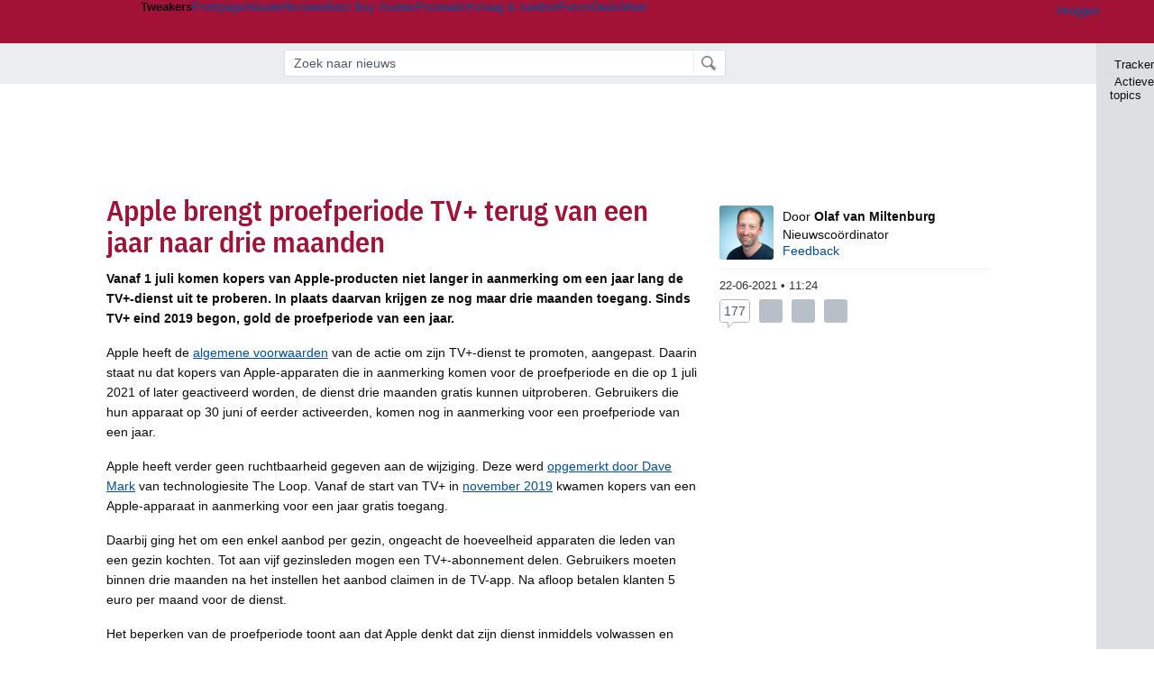

--- FILE ---
content_type: text/html; charset=UTF-8
request_url: https://tweakers.net/nieuws/183444/apple-brengt-proefperiode-tv+-terug-van-een-jaar-naar-drie-maanden.html
body_size: 89286
content:
<!doctype html><!-- © 1998 - 2026 DPG Media B.V. -->
<html dir="ltr" lang="NL"><head>
        <meta charset="UTF-8">
<meta name="viewport" content="width=device-width">
<meta property="fb:app_id" content="188199811217403">
<meta property="og:site_name" content="Tweakers">
<meta property="og:locale" content="nl_NL">
<meta property="og:type" content="article">
<meta property="og:title" content="Apple brengt proefperiode TV+ terug van een jaar naar drie maanden">
<meta property="og:url" content="https://tweakers.net/nieuws/183444/apple-brengt-proefperiode-tv+-terug-van-een-jaar-naar-drie-maanden.html">
<meta property="og:description" content="Vanaf 1 juli komen kopers van Apple-producten niet langer in aanmerking om een jaar lang de TV+-dienst uit te proberen. In plaats daarvan krijgen ze nog maar drie maanden toegang. Sinds TV+ eind 2019 begon, gold de proefperiode van een jaar.">
<meta property="og:image" content="https://tweakers.net/i/dC98rqPvvxWBc5qGFmfRS0JKvBY=/134x134/filters:strip_icc():strip_exif()/i/2003676530.jpeg?f=meta">
<meta name="description" content="Vanaf 1 juli komen kopers van Apple-producten niet langer in aanmerking om een jaar lang de TV+-dienst uit te proberen. In plaats daarvan krijgen ze nog maar drie maanden toegang. Sinds TV+ eind 2019 begon, gold de proefperiode van een jaar.">
<meta name="robots" content="max-image-preview:large">

                    <title>Apple brengt proefperiode TV+ terug van een jaar naar drie maanden - Tweakers</title>
        <link rel="navigator" title="Spring voorbij navigatie" href="https://tweakers.net/nieuws/183444/apple-brengt-proefperiode-tv+-terug-van-een-jaar-naar-drie-maanden.html#headlines-start">

                            <link rel="preload" href="https://tweakers.net/x/build/fonts/IBMPlexSansCondensed-Regular.woff2" as="font" type="font/woff2" crossorigin>
                <link rel="preload" href="https://tweakers.net/x/build/fonts/IBMPlexSansCondensed-SemiBold.woff2" as="font" type="font/woff2" crossorigin>
            
                                            <link rel="canonical" href="https://tweakers.net/nieuws/183444/apple-brengt-proefperiode-tv+-terug-van-een-jaar-naar-drie-maanden.html">
                                            <link rel="shortcut icon" href="https://tweakers.net/favicon.ico" type="image/x-icon">
            <link rel="search" type="application/opensearchdescription+xml" title="Tweakers: Nieuws" href="https://tweakers.net/opensearch/nieuws/">
                                        <link rel="alternate" title="Tweakers Nieuws RSS feed" type="application/rss+xml" href="https://tweakers.net/feeds/nieuws.xml">
                            <link rel="alternate" title="Tweakers Mixed RSS feed" type="application/rss+xml" href="https://tweakers.net/feeds/mixed.xml">
            
            <link rel="stylesheet" href="https://tweakers.net/x/styles/framework/main.a205b0bd7b8f3d79017feae5f9823fc0.css" type="text/css">
                    <link rel="stylesheet" href="https://tweakers.net/x/styles/framework/layout.f0e7c3292cdbc29ea6331e3178af1c40.css" type="text/css">
                    <link rel="stylesheet" href="https://tweakers.net/x/styles/articles/reacties.c39ef1ae8dd143c9b8acca4e8157d7d6.css" type="text/css">
                    <link rel="stylesheet" href="https://tweakers.net/x/styles/articles/articles.b9b59d5e84cb4cef02f88cee4cadbf29.css" type="text/css">
                    <link rel="stylesheet" href="https://tweakers.net/x/styles/pricewatch/tweakbase_relations.d4594732fb1475f7bbd89114d1281ac9.css" type="text/css">
                    <link rel="stylesheet" href="https://tweakers.net/x/styles/responsive/grade_xl.6b8494ffbdba583148ab6b7339107764.css" type="text/css" media="(min-width: 1540px)">
                    <link rel="stylesheet" href="https://tweakers.net/x/styles/responsive/grade_lg.3a570bad8e154174c3aead3a833603e5.css" type="text/css" media="(max-width: 1539px)">
                    <link rel="stylesheet" href="https://tweakers.net/x/styles/responsive/grade_md.c549fa6ae1f1624af301b150f5ee4eb1.css" type="text/css" media="(max-width: 1159px)">
                    <link rel="stylesheet" href="https://tweakers.net/x/styles/responsive/grade_sm.4509c3a3158dcff92f4e9cd1fb5fc3d6.css" type="text/css" media="(max-width: 799px)">
                    <link rel="stylesheet" href="https://tweakers.net/x/styles/responsive/grade_xs.a71f35030394020cce0ecd9beb57f339.css" type="text/css" media="(max-width: 499px)">
                                        
            
            <link rel="stylesheet" href="https://tweakers.net/x/build/components.528ebc68.css">

                    
            
    <link rel="stylesheet" href="https://tweakers.net/x/build/website.77a234ab.css">

    <link rel="stylesheet" href="https://tweakers.net/x/build/guard-unstyled-content.ef3f166d.css">
<link rel="stylesheet" href="https://tweakers.net/x/build/article.ff9690b0.css"><link rel="stylesheet" href="https://tweakers.net/x/build/reactions.28e647ff.css"><script>
                var tweakersConfig = {"clickLogUrl":"https:\/\/tweakers.net\/nieuws\/183444\/apple-brengt-proefperiode-tv+-terug-van-een-jaar-naar-drie-maanden.html","heightImportantElementSelector":".headingContent","heightLogUrl":"https:\/\/tweakers.net\/nieuws\/183444\/apple-brengt-proefperiode-tv+-terug-van-een-jaar-naar-drie-maanden.html","BaseURL":"https:\/\/tweakers.net\/","TnetBaseURL":"https:\/\/tweakers.net\/","ForumBaseURL":"https:\/\/gathering.tweakers.net\/","ImgURL":"https:\/\/tweakers.net\/","csrfToken":"1CXgb6B9Yx5WtakMcpNH42","countryCode":"NL","requestId":"Twk-eun-app4_330.18.1_4167180_1CXgb6AvfJdU4Z4fzfQKz1","UserID":0,"clickToLoad":true,"activeFeatureFlagNames":[],"compare":{"initialCompareBasket":[],"defaultCompareUrl":"https:\/\/tweakers.net\/pricewatch\/compare\/0\/","compareMax":50,"timestamp":1769914196},"privacyGateVendors":{"usabilla":{"purpose":"marketing","humanPurpose":"Marketing","name":"Usabilla","regex":null},"youtube":{"purpose":"social-media","humanPurpose":"Sociale media","name":"YouTube","regex":"^(https:)?\/\/((www\\.)?youtube(-nocookie)?\\.com|youtu\\.be)\/"},"omny":{"purpose":"social-media","humanPurpose":"Sociale media","name":"Omny","regex":"^(https:)?\/\/omny\\.fm\/"},"googlemaps":{"purpose":"social-media","humanPurpose":"Sociale media","name":"Google Maps","regex":"^(https:)?\/\/maps\\.google\\.com\/maps\/"},"streamable":{"purpose":"social-media","humanPurpose":"Sociale media","name":"Streamable","regex":"^(https:)?\/\/streamable\\.com\/"},"soundcloud":{"purpose":"social-media","humanPurpose":"Sociale media","name":"Soundcloud","regex":"^(https:)?\/\/((w\\.)?soundcloud\\.com|snd\\.sc)\/"},"knightlab":{"purpose":"marketing","humanPurpose":"Marketing","name":"Knight Lab","regex":"^(https:)?\/\/cdn\\.knightlab\\.com\/libs\/juxtapose\/"},"tweakzones":{"purpose":"functional","humanPurpose":"functional","name":"Tweakzones","regex":"^(https:)?\/\/charts\\.tweakzones\\.net\/"},"tweakimg":{"purpose":"functional","humanPurpose":"functional","name":"Tweakimg","regex":"^(https:)?\/\/(ic\\.)?tweakimg\\.net\/"},"vimeo":{"purpose":"functional","humanPurpose":"functional","name":"Vimeo","regex":"^(https:)?\/\/player\\.vimeo\\.com\/"},"eventix":{"purpose":"functional","humanPurpose":"functional","name":"Eventix","regex":"^(https:)?\/\/shop\\.eventix\\.io\/"},"pexi":{"purpose":"functional","humanPurpose":"functional","name":"Pexi","regex":"^(https:)?\/\/(ads|static|widgets)\\.pexi\\.nl\/"},"datawrapper":{"purpose":"functional","humanPurpose":"functional","name":"Datawrapper","regex":"^(https:)?\/\/(datawrapper\\.dwcdn\\.net|cf\\.datawrapper\\.de)\/"},"yourticketprovider":{"purpose":"functional","humanPurpose":"functional","name":"Yourticketprovider","regex":"^(https:)?\/\/shop\\.yourticketprovider\\.nl\/"},"dpgwidgets":{"purpose":"functional","humanPurpose":"functional","name":"DPG Widgets","regex":"^(https:)?\/\/simservice\\.dpgmm\\.nl\/"}}};
                document.documentElement.classList.add('js');
            </script>
<script>
    window._privacy = window._privacy || [];
</script>
<script>
    window.tentacles = {"apiToken":"i3njb9c9jq6yp04ifcl73wqq94ja7jb7","test":{"elements":"[class^=\"ankeiler-\"],[class^=\"headline--anchor\"],img"}};
</script>
<script>
    window._comscore = [{"c1":"2","c2":"11464450","ns_site":"total","nmo_02":"0","nmo_10":"0","cs_fpid":"019c171b-62c9-794e-938c-32936a64fcca","options":{"enableFirstPartyCookie":true}}];
</script>
<script src="https://tweakers.net/x/build/runtime.f270f591.js"></script><script src="https://tweakers.net/x/build/2400.a3503ba8.js"></script><script src="https://tweakers.net/x/build/6326.e9b5f587.js"></script><script src="https://tweakers.net/x/build/article.8397871c.js"></script>    <script src="https://tweakers.net/x/build/2094.cbb872c7.js"></script><script src="https://tweakers.net/x/build/7007.6a5d98ce.js"></script><script src="https://tweakers.net/x/build/7806.7454947d.js"></script><script src="https://tweakers.net/x/build/4749.b1c62afd.js"></script><script src="https://tweakers.net/x/build/9713.0980168c.js"></script><script src="https://tweakers.net/x/build/4277.20dffdb6.js"></script><script src="https://tweakers.net/x/build/website.33bb6373.js"></script>
    <script src="https://tweakers.net/x/build/frontpage.f216de49.js"></script>
    <script src="https://tweakers.net/x/build/9751.ea2dfc85.js"></script><script src="https://tweakers.net/x/build/components.717c9b82.js"></script>

                    <script src="https://tweakers.net/scripts/verlengd-flexibel-orgaan.js"></script>
            <script src="https://tweakers.net/x/scripts/min/general.2ef0da12b70b5394dc6faf9166e7b777.js"></script>
            <script src="https://tweakers.net/x/scripts/min/framework.4ba504b7dbd8d5ec7a1ae736dec23b94.js"></script>
            <script src="https://tweakers.net/x/scripts/min/compare_storage.686d2ede0099ee0037e56e8337b4dda0.js"></script>
            <script src="https://tweakers.net/x/scripts/min/responsive.b432f21ab17613330255e877ce6b7299.js"></script>
            <script src="https://tweakers.net/x/scripts/min/clicks.9d0b6d4048b5d7e532404d54961f38d4.js"></script>
            <script src="https://tweakers.net/x/scripts/min/reacties.4765cef80031812168ecbfef8559befe.js"></script>
            <script src="https://tweakers.net/x/scripts/min/reacties_legacy.47bb0a2a37b0e91ef5d1d783fa4a6c3b.js"></script>
            <script src="https://tweakers.net/x/scripts/min/mod.3e8a3aa07d48e64b24ca0b8a51075bbf.js"></script>
            <script src="https://tweakers.net/x/scripts/framework/full_focus.ee966334a9725b289bb69ce78232c92b.js"></script>
            <script src="https://tweakers.net/x/scripts/responsive/min/article.39ff5869912035d26461c010c643d4e1.js"></script>
            <script src="https://sb.scorecardresearch.com/cs/11464450/beacon.js"></script>
            <script src="https://applets.ebxcdn.com/ebx.js" id="ebx" async></script>
    
                    <script>
                window.cmpProperties = {
        integratorId: 'tweakers',
        language: 'nl',
        darkModeEnabled: window.themeService?.getCurrentTheme() === 'twk-dark',
    }
        </script>
            <script>
            window._ain = {"postid":"14-183444","title":"Apple brengt proefperiode TV+ terug van een jaar naar drie maanden","url":"https:\/\/tweakers.net\/nieuws\/183444\/apple-brengt-proefperiode-tv+-terug-van-een-jaar-naar-drie-maanden.html","pubdate":"2021-06-22T11:24:52+02:00","article_type":"Nieuws","access_level":"free","authors":"Olaf van Miltenburg","tags":"TV en home cinema,Apple","has_video":false};
        </script>
            <script>
            if (window.BannerManager){
    BannerManager.init();
        BannerManager.addTag('tb', 'h1', {"reserveSpace":true,"replacement":{"type":"fallback","content":"<div class=\"fallback\"><a href=\"https:\/\/tweakers.net\/best-buy-guide\/laptops\/\"><div class=\"fallback__text\"><h3>Wat zijn nu de beste laptops?<\/h3><h4>Lees het in de Laptop Best Buy Guide<\/h4><\/div><div class=\"ctaButton fwd\"><\/div><twk-icon name=\"twk-logo-full\" class=\"icon fallback__logo-image\"><\/twk-icon><\/a><\/div>"}});
    BannerManager.addTag('ia', 'a1', {});
    BannerManager.addTag('ia2', 'a2', {});
    BannerManager.addTag('ac', 'h0', {});

}

window.openDataLayer = window.openDataLayer || {};
window.openDataLayer.pageViewId = '019c171b-62b5-79ac-a54b-0451604fcb0a';

        </script>
    
<script type="application/ld+json">{"@context":"https:\/\/schema.org","@graph":[{"@type":"Organization","@id":"https:\/\/tweakers.net\/#organization","name":"Tweakers","url":"https:\/\/tweakers.net\/","logo":{"@type":"ImageObject","url":"https:\/\/tweakers.net\/logo.png"},"foundingDate":"1998-09-30","address":{"@type":"PostalAddress","streetAddress":"Joan Muyskenweg 43","addressLocality":"Amsterdam","postalCode":"1114 AN","addressCountry":"NL"},"memberOf":{"@type":"Organization","@id":"https:\/\/www.dpgmediagroup.com\/nl-NL\/#organization","name":"DPG Media B.V.","address":{"@type":"PostalAddress","streetAddress":"Van der Madeweg 40","addressLocality":"Amsterdam","postalCode":"1114 AM","addressCountry":"NL"}},"sameAs":["https:\/\/en.wikipedia.org\/wiki\/Tweakers","https:\/\/nl.wikipedia.org\/wiki\/Tweakers","https:\/\/www.facebook.com\/Tweakers.net"]},{"@type":"NewsArticle","url":"https:\/\/tweakers.net\/nieuws\/183444\/apple-brengt-proefperiode-tv+-terug-van-een-jaar-naar-drie-maanden.html","mainEntityOfPage":"https:\/\/tweakers.net\/nieuws\/183444\/apple-brengt-proefperiode-tv+-terug-van-een-jaar-naar-drie-maanden.html","headline":"Apple brengt proefperiode TV+ terug van een jaar naar drie maanden","image":["https:\/\/tweakers.net\/ext\/i\/2003676530.jpeg"],"datePublished":"2021-06-22T11:24:52+02:00","dateModified":"2021-06-22T11:24:52+02:00","author":[{"@type":"Person","@id":"https:\/\/tweakers.net\/crew\/221\/#Person-221","name":"Olaf van Miltenburg","jobTitle":"Nieuwscoördinator","description":"Olaf werkt sinds begin 2007 bij Tweakers en snapt als geen ander wat nieuws is. Hij heeft een voorliefde voor computers, internet, wetenschap en techniek en gebruikt die kennis sinds 2008 dan ook in zijn rol als nieuwscoördinator.","image":"https:\/\/tweakers.net\/ext\/i\/2005085498.jpeg","url":"https:\/\/tweakers.net\/crew\/221\/"}],"publisher":{"@type":"Organization","@id":"https:\/\/tweakers.net\/#organization","name":"Tweakers"},"description":"Vanaf 1 juli komen kopers van Apple-producten niet langer in aanmerking om een jaar lang de TV+-dienst uit te proberen. In plaats daarvan krijgen ze nog maar drie maanden toegang. Sinds TV+ eind 2019 begon, gold de proefperiode van een jaar."}]}</script>
                    <script async src="https://advertising-cdn.dpgmedia.cloud/web-advertising/17/5/0/advert-xandr.js" type="application/javascript"></script><script async data-advert-src="https://adsdk.microsoft.com/ast/ast.js" data-advert-vendors="32"></script><script async src="https://cdn.optoutadvertising.com/script/ootag.v2.min.js"></script><style>[data-advert-slot-state]>[id$=-videoWrapper]{width:100%}[data-advert-slot-state]>[id$=-videoWrapper] iframe[id^=pp-iframe-]{display:block}</style><script async src="https://advertising-cdn.dpgmedia.cloud/native-templates/prod/tweakers/templates.js"></script><script async src="https://advertising-cdn.dpgmedia.cloud/native-renderer/main.js"></script><script type="application/javascript">(function(){if(document.currentScript){document.currentScript.remove()}if("undefined"==typeof performance.mark){performance.mark=function(){}}performance.mark("advert - inline-script - start");function b(settings){const a=window.innerWidth,b=settings.xandr.breakpoints;return Object.keys(b).reduce((c,d)=>{if(b[d]<=a){if(null===c||b[d]>b[c]){c=d}}return c},null)}function c(a,c,settings,d){const e=b(settings),f=d.placeholderSizes&&d.placeholderSizes[a],g=f&&(f[e]||f.default);if(g){const b=document.getElementById(c||a);if(b){const c=d.permanentPlaceholders&&d.permanentPlaceholders[a],f=c&&(!0===c||c[e]||c.default);b.setAttribute("data-advert-placeholder-collapses",(!f).toString());b.setAttribute("data-advert-placeholder-size",g.join("x"));b.style["min-height"]=`${g[1]}px`}}}function d(a){if(a.node&&"true"===a.node.getAttribute("data-advert-placeholder-collapses")){a.node.style["min-height"]=null}}window.advert=window.advert||{};window.advert.cmd=window.advert.cmd||[];function e(settings,a){f(settings);window.getAdvertSlotByName=a=>{return window.advert.getSlot(a)};window.getAdvertSlotById=a=>{return window.advert.getSlot(window.advert.getSlotNameFromMapping(a))};window.loadAdvertSlot=(b,d)=>{return new Promise((e,f)=>{c(b,d,settings,a);window.advert.cmd.push(["loaded",()=>{window.advert.loadSlot(b,d).then(e).catch(f)}])})};}function f(settings){window.advert.cmd.push(()=>{window.advert.pubsub.subscribe("slot.rendered",d);window.advert.init(settings)})}window.loadAdvertSettings=(settings,a)=>{if(!settings){console.error("[ADVERT] Trying to load without settings",settings);return}e(settings,a)};performance.mark("advert - inline-script - end")})();</script><style>[data-advert-slot-state]{display:-webkit-box;display:-ms-flexbox;display:flex;-webkit-box-align:center;-ms-flex-align:center;align-items:center;-webkit-box-pack:center;-ms-flex-pack:center;justify-content:center}
[data-advert-slot-empty]:not([data-advert-placeholder-collapses=false]),[data-advert-slot-state=created]:not([data-advert-placeholder-collapses=false]){display:none}
[data-advert-label]:not([data-advert-slot-empty]){position:relative;margin-top:20px}.article [data-advert-label]:not([data-advert-slot-empty]){margin-top:35px;margin-bottom:15px}.relevancyColumn [data-advert-label]:not([data-advert-slot-empty]){margin-top:30px}[data-advert-label]:not([data-advert-slot-empty])::before{content:"";position:absolute;top:-13px;left:0;right:0;height:1px;background-color:#f1f2f4}@media(prefers-color-scheme: dark){:root:not(.twk-light) [data-advert-label]:not([data-advert-slot-empty])::before{background-color:#2e3338}}[data-advert-label]:not([data-advert-slot-empty])::after{content:"Advertentie";position:absolute;top:-13px;left:50%;-webkit-transform:translate(-50%, -50%);-ms-transform:translate(-50%, -50%);transform:translate(-50%, -50%);padding:0 5px;font-size:10px;line-height:1;color:#505962;background-color:#fff}@media(prefers-color-scheme: dark){:root:not(.twk-light) [data-advert-label]:not([data-advert-slot-empty])::after{color:#8f99a3;background-color:#22262a}}</style><script type="application/javascript">(function(){window.dataLayer=window.dataLayer||[];window.dataLayer.push({event:"monetizablePageView",timestamp:new Date().toISOString()});if(document.currentScript){document.currentScript.remove()}})();</script><script type="application/javascript">(function(settings,a,b){if(document.currentScript){document.currentScript.remove()}performance.mark("advert - load-settings - start");if(!window.loadAdvertSettings){console.error("[ADVERT] Tried to load advert settings before main initialisation.");return}window.loadAdvertSettings(settings,a);performance.mark("advert - load-settings - end")})({"xandr":{"memberId":7463,"disablePSA":true,"enableSafeFrame":false,"breakpoints":{"small":0,"medium":500,"large":800,"xlarge":1160},"targeting":{"pag":"detail","cat":["nieuws.tv-en-home-cinema.beeld-en-geluid","nieuws","tv-en-home-cinema","beeld-en-geluid"],"zone":"nl","cid":"14-183444","top":["apple"],"shopIds":[],"bsuit":["NScreened"],"channel":["men","science-technology"],"featureflags":[],"pub":["dpg","tweakers"],"env":{"small":["web","mweb"],"medium":["web"],"large":["web"],"xlarge":["web"]}},"slots":[{"name":"h1-detail","placement":{"small":"tweakers_wsc_other_detail_h1","medium":"tweakers_wmc_other_detail_h1","large":"tweakers_wmc_other_detail_h1","xlarge":"tweakers_wmc_other_detail_h1"},"gpid":{"small":"tweakers_wsc_other","medium":"tweakers_wmc_other","large":"tweakers_wmc_other","xlarge":"tweakers_wmc_other"},"sizeMapping":"h1-detail","preload":{"default":false,"small":true,"medium":true,"large":true,"xlarge":true},"supportedAdServers":["optOut","xandr"],"targeting":{"pos":"h1","slot":"h1-detail"}},{"name":"a1-detail","placement":{"small":"tweakers_wsc_other_detail_a1","medium":"tweakers_wmc_other_detail_a1","large":"tweakers_wmc_other_detail_a1","xlarge":"tweakers_wmc_other_detail_a1"},"gpid":{"small":"tweakers_wsc_other","medium":"tweakers_wmc_other","large":"tweakers_wmc_other","xlarge":"tweakers_wmc_other"},"sizeMapping":"a1-detail","preload":{"default":false,"small":true,"medium":true,"large":true,"xlarge":true},"moveBehaviour":"copy","showAdvertisementLabel":true,"supportedAdServers":["optOut","xandr"],"targeting":{"pos":"a1","product":{"small":["seamless-image","seamless-image-shop","seamless-video","seamless-video-shop","seamless-carousel","seamless-carousel-shop","seamless-collection-image","seamless-collection-video","seamless-image-multi","seamless-video-multi","native-post","branded-content","branded-carousel","branded-video"],"medium":["seamless-image-multi","seamless-video-multi","native-post","branded-content"],"large":["seamless-image-multi","seamless-video-multi","native-post","branded-content"],"xlarge":["seamless-image-multi","seamless-video-multi","native-post","branded-content"]},"slot":"a1-detail"}},{"name":"r1-detail","placement":{"small":"tweakers_wsc_other_detail_r1","medium":"tweakers_wmc_other_detail_r1","large":"tweakers_wmc_other_detail_r1","xlarge":"tweakers_wmc_other_detail_r1"},"gpid":{"small":"tweakers_wsc_other","medium":"tweakers_wmc_other","large":"tweakers_wmc_other","xlarge":"tweakers_wmc_other"},"sizeMapping":"r1-detail","preload":{"default":false,"small":true,"medium":true,"large":true,"xlarge":true},"showAdvertisementLabel":true,"targeting":{"pos":"r1","product":{"small":["seamless-image","seamless-image-shop","seamless-video","seamless-video-shop","seamless-carousel","seamless-carousel-shop","seamless-collection-image","seamless-collection-video","seamless-image-multi","seamless-video-multi","native-post","branded-content","branded-carousel","branded-video"],"large":["seamless-image-multi","seamless-video-multi"],"xlarge":["seamless-image-multi","seamless-video-multi"]},"slot":"r1-detail"}},{"name":"a2-detail","placement":{"small":"tweakers_wsc_other_detail_a2","medium":"tweakers_wmc_other_detail_a2","large":"tweakers_wmc_other_detail_a2","xlarge":"tweakers_wmc_other_detail_a2"},"gpid":{"small":"tweakers_wsc_other","medium":"tweakers_wmc_other","large":"tweakers_wmc_other","xlarge":"tweakers_wmc_other"},"sizeMapping":"a2-detail","lazyLoad":true,"preload":{"default":false,"small":true,"medium":true,"large":true,"xlarge":true},"moveBehaviour":"copy","showAdvertisementLabel":true,"targeting":{"pos":"a2","product":{"small":["seamless-image","seamless-image-shop","seamless-video","seamless-video-shop","seamless-carousel","seamless-carousel-shop","seamless-collection-image","seamless-collection-video","seamless-image-multi","seamless-video-multi","native-post","branded-content","branded-carousel","branded-video"],"medium":["seamless-image-multi","seamless-video-multi","native-post","branded-content"],"large":["seamless-image-multi","seamless-video-multi","native-post","branded-content"],"xlarge":["seamless-image-multi","seamless-video-multi","native-post","branded-content"]},"slot":"a2-detail"}},{"name":"h0-detail","placement":{"small":"tweakers_wsc_other_detail_h0","medium":"tweakers_wmc_other_detail_h0","large":"tweakers_wmc_other_detail_h0","xlarge":"tweakers_wmc_other_detail_h0"},"gpid":{"small":"tweakers_wsc_other","medium":"tweakers_wmc_other","large":"tweakers_wmc_other","xlarge":"tweakers_wmc_other"},"sizeMapping":"h0-detail","lazyLoad":true,"preload":{"default":false,"small":true,"medium":true,"large":true,"xlarge":true},"showAdvertisementLabel":true,"supportedAdServers":["optOut","xandr"],"targeting":{"pos":"h0","product":{"small":["seamless-image","seamless-image-shop","seamless-video","seamless-video-shop","seamless-carousel","seamless-carousel-shop","seamless-collection-image","seamless-collection-video","seamless-image-multi","seamless-video-multi","native-post","branded-content","branded-carousel","branded-video"],"medium":["null"],"large":["null"],"xlarge":["null"]},"slot":"h0-detail"}},{"name":"v1-detail","placement":{"small":"tweakers_wsc_other_detail_v1","medium":"tweakers_wmc_other_detail_v1","large":"tweakers_wmc_other_detail_v1","xlarge":"tweakers_wmc_other_detail_v1"},"gpid":{"small":"tweakers_wsc_other","medium":"tweakers_wmc_other","large":"tweakers_wmc_other","xlarge":"tweakers_wmc_other"},"sizeMapping":"v1-detail","preload":{"default":false,"large":true,"xlarge":true},"showAdvertisementLabel":true,"supportedAdServers":["optOut","xandr"],"targeting":{"pos":"v1","product":{"large":["seamless-image-multi","seamless-video-multi"],"xlarge":["seamless-image-multi","seamless-video-multi"]},"slot":"v1-detail"}}],"sizeMapping":{"h1-detail":{"small":[[320,50],[320,100],[2,2]],"large":[[728,90],[728,91]],"customBreakpointMapping":[{"sizes":[[970,250],[728,90],[970,251]],"minWidth":1040}],"xlarge":[[970,250],[728,90],[970,251]]},"a1-detail":{"small":[[1,1],[300,250],[320,240],[336,280],[320,241]],"medium":[[1,1],[300,250],[300,260]],"large":[[1,1],[300,250],[300,260]],"xlarge":[[1,1],[300,250],[300,260]]},"r1-detail":{"small":[[300,250],[320,240],[336,280],[320,260]],"medium":[[300,250],[300,260]],"large":[[300,250],[300,260],[300,600]],"xlarge":[[300,250],[300,260],[300,600]]},"a2-detail":{"small":[[300,250],[320,240],[336,280],[320,260]],"medium":[[300,250],[300,260]],"large":[[300,250],[300,260]],"xlarge":[[300,250],[300,260]]},"h0-detail":{"small":[[320,50],[320,100],[300,250],[320,260]],"medium":[[300,260]],"large":[[728,90],[300,260]],"customBreakpointMapping":[{"sizes":[[728,90],[970,250],[300,260]],"minWidth":1040}],"xlarge":[[728,90],[970,250],[300,260]]},"v1-detail":{"large":[[300,600],[120,600],[160,600],[300,260]],"xlarge":[[300,600],[120,600],[160,600],[300,260]]}},"lazyLoadThreshold":{"small":300,"default":800},"multiPositions":[],"slotNameMappings":{"h1":{"small":"h1-detail","default":null,"medium":"h1-detail","large":"h1-detail","xlarge":"h1-detail"},"a1":{"small":"a1-detail","default":null,"medium":"a1-detail","large":"a1-detail","xlarge":"a1-detail"},"a2":{"small":"a2-detail","default":null,"medium":"a2-detail","large":"a2-detail","xlarge":"a2-detail"},"r1":{"small":"r1-detail","default":null,"medium":"r1-detail","large":"r1-detail","xlarge":"r1-detail"},"h0":{"small":"h0-detail","default":null,"medium":"h0-detail","large":"h0-detail","xlarge":"h0-detail"},"v1":{"large":"v1-detail","default":null,"xlarge":"v1-detail"}},"features":{"brandMetrics":false,"experiments":false,"snowplow":true,"privacy":true,"cxense":false,"dmoi":true,"optOut":true,"heavyAdTracking":false,"pageViewId":true,"performanceMonitoring":true},"dmoi":{"apiKey":"e2wuTmOEm7Rmgh5G0jwCG6GhKOqJta1hW7QfNP77","rdmoiSource":"rdpgmedia.nl","source":"dpgmedia.nl"},"optOut":{"publisher":152,"slots":{"h1-detail":"tweakers.nl_detail_h1","a1-detail":"tweakers.nl_detail_a1","h0-detail":"tweakers.nl_detail_h0","v1-detail":"tweakers.nl_detail_v1"},"pageTargetingKeys":["zone"],"includeTargeting":true,"onlyNoConsent":true},"performanceMonitoring":{"sampleSize":0.0001},"nativeTemplates":{"renderConfig":{"callToActionCharacterFilter":"[&$]+","variables":{},"fallbackTemplate":"native-post","callToActionDefaultText":"meer info","tracking":{"enabledEvents":["slideImpressions","slideClicks","leadformClose","leadformImpression","leadformCancel","leadformSubmit","leadformSubmitFailure","leadformClickout"]}},"feedContext":{"profile":"tweakers","navigation":"nieuws,tv_en_home_cinema,beeld_en_geluid"}},"conditionalConfigurations":[{"conditions":[[{"field":"cookie:twk-theme","comparer":"eq","value":"twk-dark"}]],"config":[{"kind":"N","path":["targeting","darkmodus"],"rhs":true},{"kind":"N","path":["nativeTemplates","renderConfig","darkMode"],"rhs":true}]},{"conditions":[[{"field":"cookie:twk-theme","comparer":"eq","value":"twk-light"}]],"config":[{"kind":"N","path":["targeting","darkmodus"],"rhs":false},{"kind":"N","path":["nativeTemplates","renderConfig","darkMode"],"rhs":false}]},{"conditions":[[{"field":"fraction","comparer":"lte","value":0.07}]],"config":[{"kind":"N","path":["nativeTemplates","renderConfig","tracking","attentionMeasurement"],"rhs":{"allowedProducts":["seamless-carousel","seamless-carousel-shop","seamless-collection-image","seamless-collection-video","seamless-image","seamless-image-shop","seamless-image-mini","seamless-image-multi","seamless-video-multi","seamless-video","seamless-video-shop","carousel-template"],"ctxId":"37122525","enabled":true,"plcId":"20251601004","cmpId":"16082025"}}]}]},"debugInfo":{"generationDateTime":"2026-02-01T02:49:56.800Z","profile":"tweakers","version":"189","stage":"prod"}},{"placeholderSizes":{"h1":{},"a1":{},"a2":{},"r1":{},"h0":{},"v1":{}}},[]);</script>
            </head>
    <body class="page-grid has-sidebar">
        <nav class="skip-to-main">
    <p >Ga direct naar </p>
    <ol>
        <li><a href=" #contentArea ">Ga naar hoofdinhoud</a></li>
        <li><a href="#search-bar-input">Ga naar de zoekbalk</a></li>
    </ol>
</nav>
<style>
    .skip-to-main {
        position: fixed;
        left: -300px;
    }

    .skip-to-main:focus-within {
        top: 4rem;
        left: 2rem;
        z-index: 200;
        padding: 1rem;
        background-color: var(--surface-card-color);
        border: 1px solid var(--border-card-color);
    }
</style>
        <div id="top" class="header-grid"><div class="twk-site-menu-wrapper">
    <nav class="twk-site-menu-bar" id="menubar">
        <twk-site-menu>
            <div class="responsive-navigation-trigger more" data-site-menu-action="navigation">
                <a href="#" class="trigger" role="button" aria-haspopup="dialog" aria-expanded="false"><span class="visuallyhidden">Website menu"</span><twk-icon name="fa-bars" class="icon" role="presentation"></twk-icon></a>
            </div>
            <div class="site-logo">
                <a href="https://tweakers.net/" aria-label="Tweakers: tech-community, nieuws, reviews en de Pricewatch">
                    <twk-icon name="twk-logo-full" class="icon logo" role="img"></twk-icon>
                </a>
            </div>
            <b class="site-name">Tweakers</b>
            <menu class="site-navigation" role="menubar" aria-label="Website menu">
                <li class="frontpage" role="none"><a href="https://tweakers.net/" role="menuitem">Frontpage</a></li>
                                    
                    <li class="active"                        data-position="1"
                        data-link-name="Nieuws"
                                                 data-priority="1"                         role="none"
                    >
                        <a href="https://tweakers.net/nieuws/" role="menuitem">Nieuws</a>

                                            </li>
                                    
                    <li                        data-position="2"
                        data-link-name="Reviews"
                                                 data-priority="1"                         role="none"
                    >
                        <a href="https://tweakers.net/reviews/" role="menuitem">Reviews</a>

                                            </li>
                                    
                    <li class="more"                        data-position="3"
                        data-link-name="Best Buy Guides"
                         data-short-link-name="BBG"                          data-priority="1"                         role="none"
                    >
                        <a href="#" role="menuitem" class="trigger" aria-haspopup="menu" aria-expanded="false">Best Buy Guides</a>

                                                    <div class="dropdown-menu">
                                <ul role="menu">
                                                                            <li role="none">
                                            <a href="https://tweakers.net/best-buy-guide/smartphones/" role="menuitem">Smartphones</a>
                                        </li>
                                                                            <li role="none">
                                            <a href="https://tweakers.net/best-buy-guide/laptops/" role="menuitem">Laptops</a>
                                        </li>
                                                                            <li role="none">
                                            <a href="https://tweakers.net/best-buy-guide/desktops/" role="menuitem">Desktops</a>
                                        </li>
                                                                            <li role="none">
                                            <a href="https://tweakers.net/best-buy-guide/televisies/" role="menuitem">Televisies</a>
                                        </li>
                                                                            <li role="none">
                                            <a href="https://tweakers.net/best-buy-guide/tablets/" role="menuitem">Tablets</a>
                                        </li>
                                                                            <li role="none">
                                            <a href="https://tweakers.net/best-buy-guide/smartwatches/" role="menuitem">Smartwatches</a>
                                        </li>
                                                                            <li role="none">
                                            <a href="https://tweakers.net/best-buy-guide/hoofdtelefoons/" role="menuitem">Hoofdtelefoons</a>
                                        </li>
                                                                            <li role="none">
                                            <a href="https://tweakers.net/best-buy-guide/powerbanks/" role="menuitem">Powerbanks</a>
                                        </li>
                                                                            <li role="none">
                                            <a href="https://tweakers.net/best-buy-guide/monitors/" role="menuitem">Monitors</a>
                                        </li>
                                                                            <li role="none">
                                            <a href="https://tweakers.net/best-buy-guide/videokaarten/" role="menuitem">Videokaarten</a>
                                        </li>
                                                                            <li role="none">
                                            <a href="https://tweakers.net/best-buy-guide/processors/" role="menuitem">Processors</a>
                                        </li>
                                                                            <li role="none">
                                            <a href="https://tweakers.net/best-buy-guide/moederborden/" role="menuitem">Moederborden</a>
                                        </li>
                                                                            <li role="none">
                                            <a href="https://tweakers.net/best-buy-guide/behuizingen/" role="menuitem">Behuizingen</a>
                                        </li>
                                                                            <li role="none">
                                            <a href="https://tweakers.net/best-buy-guide/solid-state-drives/" role="menuitem">Ssd's</a>
                                        </li>
                                                                            <li role="none">
                                            <a href="https://tweakers.net/best-buy-guide/voedingen/" role="menuitem">Voedingen</a>
                                        </li>
                                                                            <li role="none">
                                            <a href="https://tweakers.net/best-buy-guide/netwerken/" role="menuitem">Netwerken</a>
                                        </li>
                                                                            <li role="none">
                                            <a href="https://tweakers.net/best-buy-guide/e-readers/" role="menuitem">E-readers</a>
                                        </li>
                                                                    </ul>
                            </div>
                                            </li>
                                    
                    <li                        data-position="4"
                        data-link-name="Pricewatch"
                                                 data-priority="1"                         role="none"
                    >
                        <a href="https://tweakers.net/pricewatch/" role="menuitem">Pricewatch</a>

                                            </li>
                                    
                    <li                        data-position="5"
                        data-link-name="Vraag &amp; Aanbod"
                                                 data-priority="3"                         role="none"
                    >
                        <a href="https://tweakers.net/aanbod/" role="menuitem">Vraag &amp; Aanbod</a>

                                            </li>
                                    
                    <li                        data-position="6"
                        data-link-name="Forum"
                                                 data-priority="1"                         role="none"
                    >
                        <a href="https://gathering.tweakers.net/" role="menuitem">Forum</a>

                                            </li>
                                    
                    <li                        data-position="7"
                        data-link-name="Deals"
                                                 data-priority="4"                         role="none"
                    >
                        <a href="https://tweakers.net/pricewatch/deals/" role="menuitem">Deals</a>

                                            </li>
                                                                                
                    <li class="more last"                        data-position="8"
                        data-link-name="Meer"
                                                 data-priority="1"                         role="none"
                    >
                        <a href="#" role="menuitem" class="trigger" aria-haspopup="menu" aria-expanded="false">Meer</a>

                                                    <div class="dropdown-menu">
                                <ul role="menu">
                                                                            <li role="none">
                                            <a href="https://tweakers.net/video/" role="menuitem">Video</a>
                                        </li>
                                                                            <li role="none">
                                            <a href="https://tweakers.net/info/podcast/" role="menuitem">Podcasts</a>
                                        </li>
                                                                            <li role="none">
                                            <a href="https://tweakers.net/downloads/" role="menuitem">Downloads</a>
                                        </li>
                                                                            <li role="none">
                                            <a href="https://tweakers.net/it-pro/" role="menuitem">IT Pro</a>
                                        </li>
                                                                            <li role="none">
                                            <a href="https://tweakers.net/gallery/" role="menuitem">Profielen</a>
                                        </li>
                                                                            <li role="none">
                                            <a href="https://tweakersgear.net" rel="external" role="menuitem">TweakersGear</a>
                                        </li>
                                                                            <li role="none">
                                            <a href="https://tweakers.net/carriere/it-banen/zoeken/" role="menuitem">Carri&egrave;re</a>
                                        </li>
                                                                            <li role="none">
                                            <a href="https://tweakers.net/info/acties-en-evenementen/" role="menuitem">Acties & Events</a>
                                        </li>
                                                                            <li role="none">
                                            <a href="https://tweakers.net/abonnementen/" id="subscriptionShopUrl" role="menuitem">Steun Tweakers</a>
                                        </li>
                                                                            <li role="none">
                                            <a href="https://tweakers.net/info/algemene-voorwaarden/huisregels/" role="menuitem">Huisregels</a>
                                        </li>
                                                                            <li role="none">
                                            <a href="https://tweakers.net/info/over-tweakers/" role="menuitem">Over Tweakers</a>
                                        </li>
                                                                    </ul>
                            </div>
                                            </li>
                            </menu>
                            <menu id="userbar" class="user-navigation" aria-label="Gebruikers menu" role="menubar">
        <li class="account login" role="none">
        <a href="https://tweakers.net/my.tnet/login/?location=https://tweakers.net/nieuws/183444/apple-brengt-proefperiode-tv%2B-terug-van-een-jaar-naar-drie-maanden.html" role="menuitem" title="Inloggen" role="menuitem" aria-label="Inloggen">
            <twk-icon name="fa-right-to-bracket" class="icon" role="img"></twk-icon>
            <span>Inloggen</span>
        </a>
    </li>
    <li class="icon more compare empty" data-site-menu-action="compare-basket" role="none">
        <a href="#" class="trigger" title="Vergelijken" aria-label="Vergelijken" role="menuitem" aria-haspopup="dialog" aria-expanded="false">
            <twk-icon name="fa-list" class="icon" role="img"></twk-icon>
            <twk-counter id="newCompareItemCount" value="0" aria-label="Aantal producten in vergelijkingslijst" role="status">0</twk-counter>
        </a>
    </li>
    <li class="icon more settings" data-site-menu-action="settings" role="none">
        <a href="#" class="trigger" title="Weergave-opties" aria-label="Weergave-opties" role="menuitem" aria-haspopup="dialog" aria-expanded="false">
            <twk-icon name="fa-gear" class="icon" role="img"></twk-icon>
            <twk-icon name="twk-flag-nl" class="icon flag" aria-label="Landinstelling: NL" role="status"></twk-icon>
        </a>
    </li>
</menu>
                                </twk-site-menu>
    </nav>

                </div>
<div id="searchbar">
    <div id="search"><a href="https://www.truefullstaq.com/nl/over-ons/tweakers?utm_medium=referral&amp;utm_source=tweakers&amp;utm_campaign=hostedby&amp;utm_term=partner&amp;utm_content=logo" rel="external" id="not-false" title="Hosting door TrueFullstaq">
    <twk-icon name="twk-true-hosted-logo" class="icon"></twk-icon>
</a>
            <form action="https://tweakers.net/nieuws/zoeken/" id="mainSearch" class="keywordSearch" role="search">
                <div class="keyword">
                    <input id="search-bar-input" type="text" name="keyword" class="text"
                           value="" placeholder="Zoek naar nieuws"
                           onfocus="this.select()">
                </div>
                <input type="submit" class="submit" value="Zoeken">
            </form>
            <script>var mainSearchSuggest = new SearchSuggest('nieuws');</script>
        </div>
</div>
        
    
    
</div>    <twk-sidebar-pane role="tabpanel" aria-hidden="true"></twk-sidebar-pane>
<twk-sidebar initial-action="">
    <div class="sidebar-buttons" role="tablist" aria-label="Sidebar navigatie">
        <button role="tab" title="Tracker" data-action="twk-sidebar-content-tracker" id="sidebar-tab-tracker">
            <twk-icon name="fa-rss" class="icon"></twk-icon>
            Tracker
        </button>
        <button role="tab" title="Actieve topics" data-action="twk-sidebar-content-activetopics" id="sidebar-tab-activetopics">
            <twk-icon name="fa-messages" class="icon"></twk-icon>
            Actieve topics
        </button>
            </div>
</twk-sidebar>
<div id="layout" class="content-grid ">
    <div id="contentArea"><div id="b_tb" class="top-banner loading reserveSpace" aria-hidden="true"><script>window.BannerManager && BannerManager.displayTag('b_tb')</script></div>        
        <div class="articleColumn wide">            
<div class="headingContent">
        <header class="title">
        <h1><span data-cy="articleTitle">Apple brengt proefperiode TV+ terug van een jaar naar drie maanden</span></h1>
            </header>
</div>

        <div class="articleContent">                    <div class="article largeWidth"><p class="lead">Vanaf 1 juli komen kopers van Apple-producten niet langer in aanmerking om een jaar lang de TV+-dienst uit te proberen. In plaats daarvan krijgen ze nog maar drie maanden toegang. Sinds TV+ eind 2019 begon, gold de proefperiode van een jaar.</p><p>Apple heeft de <a href="https://www.apple.com/promo/pdf/EN_US_ATV+_Promo_TandCs.pdf" rel="external">algemene voorwaarden</a> van de actie om zijn TV+-dienst te promoten, aangepast. Daarin staat nu dat kopers van Apple-apparaten die in aanmerking komen voor de proefperiode en die op 1 juli 2021 of later geactiveerd worden, de dienst drie maanden gratis kunnen uitproberen. Gebruikers die hun apparaat op 30 juni of eerder activeerden, komen nog in aanmerking voor een proefperiode van een jaar.</p><div id="b_ia" class="pos1 loading" aria-hidden="true"><script>window.BannerManager && BannerManager.displayTag('b_ia')</script></div><p>Apple heeft verder geen ruchtbaarheid gegeven aan de wijziging. Deze werd <a href="https://twitter.com/davemark/status/1407045735108026372" rel="external">opgemerkt door Dave Mark</a> van technologiesite The Loop. Vanaf de start van TV+ in <a href="https://tweakers.net/nieuws/157170/apple-tv+-start-1-november-voor-5-euro-per-maand.html" title="Apple TV+ start 1 november voor 5 euro per maand">november 2019</a> kwamen kopers van een Apple-apparaat in aanmerking voor een jaar gratis toegang.</p><p>Daarbij ging het om een enkel aanbod per gezin, ongeacht de hoeveelheid apparaten die leden van een gezin kochten. Tot aan vijf gezinsleden mogen een TV+-abonnement delen. Gebruikers moeten binnen drie maanden na het instellen het aanbod claimen in de TV-app. Na afloop betalen klanten 5 euro per maand voor de dienst.</p><p>Het beperken van de proefperiode toont aan dat Apple denkt dat zijn dienst inmiddels volwassen en aantrekkelijk genoeg is om ook klanten met een kortere proefperiode te trekken. Begin 2020 <a href="https://tweakers.net/nieuws/163390/netflix-stopt-met-gratis-proefperiode-van-een-maand-in-nederland-en-belgie.html" title="Netflix stopt met gratis proefperiode van een maand in Nederland en België">stopte Netflix</a> geheel met proefperiodes van een maand in Nederland en België.</p><div id="b_ia2" class="pos2 loading" aria-hidden="true"><script>window.BannerManager && BannerManager.displayTag('b_ia2')</script></div>
</div>


    
<div class="usabilla-trigger"
    data-form-event="cxSurveyNieuws"
    data-button-id="085f33154757"
            data-trigger-type="time-based"
            data-logged-in="uitgelogd"
    data-subscription-type="Geen"
></div>


            <div class="responsiveSocialButtons">
                        <a href="https://www.facebook.com/sharer/sharer.php?u=https%3A%2F%2Ftweakers.net%2Fnieuws%2F183444%2Fapple-brengt-proefperiode-tv%2B-terug-van-een-jaar-naar-drie-maanden.html&amp;display=page"
       class="shareImage facebook"
       title="Delen op Facebook"
       rel="external"
       onclick="window.open(this.href.replace('display=page','display=popup'),'','menubar=no,toolbar=no,resizable=yes,scrollbars=yes,height=410,width=600');return false"
    ><twk-icon name="fa-brand-facebook" class="icon"></twk-icon></a>

        <a href="https://www.linkedin.com/sharing/share-offsite/?url=https%3A%2F%2Ftweakers.net%2Fnieuws%2F183444%2Fapple-brengt-proefperiode-tv%2B-terug-van-een-jaar-naar-drie-maanden.html"
       class="shareImage linkedin"
       title="Delen op Linkedin"
       rel="external"
       onclick="window.open(this.href,'','menubar=no,toolbar=no,resizable=yes,scrollbars=yes,height=410,width=600');return false"
    ><twk-icon name="fa-brand-linkedin" class="icon"></twk-icon></a>

        <a href="https://bsky.app/intent/compose?text=Apple%20brengt%20proefperiode%20TV%2B%20terug%20van%20een%20jaar%20naar%20drie%20maanden%0Ahttps%3A%2F%2Ftweakers.net%2Fnieuws%2F183444%2Fapple-brengt-proefperiode-tv%2B-terug-van-een-jaar-naar-drie-maanden.html"
       class="shareImage bluesky"
       title="Delen op Bluesky"
       rel="external"
       onclick="window.open(this.href,'','menubar=no,toolbar=no,resizable=yes,scrollbars=yes,height=460,width=600');return false"
    ><twk-icon name="fa-brand-bluesky" class="icon"></twk-icon></a>

    <a href="whatsapp://send?text=https%3A%2F%2Ftweakers.net%2Fnieuws%2F183444%2Fapple-brengt-proefperiode-tv%2B-terug-van-een-jaar-naar-drie-maanden.html"
       class="shareImage whatsapp"
       title="Delen op WhatsApp"
       rel="external"
    ><twk-icon name="fa-brand-whatsapp" class="icon"></twk-icon></a>
            </div>

            <div class="clear"></div>
        </div>

                        <div class="nextPreviousArticleContainer">
                    <a href="https://tweakers.net/nieuws/183440/voorname-studio-stopt-na-paar-dagen-met-facebook-test-voor-reclame-in-vr-games.html" class="ctaButton secondary prev" title="Voorname studio stopt na paar dagen met Facebook-test voor reclame in VR-games">Vorig
                nieuwsartikel</a>
        
                    <a href="https://tweakers.net/nieuws/183434/amd-stopt-ondersteuning-videokaarten-van-voor-rx-400-reeks.html" class="ctaButton secondary next" title="AMD stopt ondersteuning videokaarten van vóór RX 400-reeks">Volgend
                nieuwsartikel</a>
            </div>

        
        <div class="clear"></div>
    </div>    <div class="relevancyColumn responsiveHideColumn">
        <div class="authorBlock">
    <div class="avatar">
                                <img src="https://tweakers.net/ext/i/2005085496.jpeg" width="60" height="60" alt="" title="Olaf van Miltenburg">
                    </div>
    <div class="info">
        <p class="name">
            <span class="indicator">Door</span> <a href="https://tweakers.net/crew/221/">Olaf van Miltenburg</a></p>
                    <p class="function">
                Nieuwscoördinator
            </p>
                            <span class="articleMeta">
                <a href="https://tweakers.net/nieuws/feedback/183444/">Feedback</a>
                <span>
                                       • 22-06-2021 11:24
                    <a href="https://tweakers.net/nieuws/183444/apple-brengt-proefperiode-tv+-terug-van-een-jaar-naar-drie-maanden.html#reacties" class="commentCount small" aria-label="177 reacties">177</a>
</span>
            </span>
            </div>
</div>
        <div id="articleMeta">
            <div class="meta">
                    <p>
            22-06-2021 • 11:24
        </p>
            
    <p>
        <a href="https://tweakers.net/nieuws/183444/apple-brengt-proefperiode-tv+-terug-van-een-jaar-naar-drie-maanden.html#reacties" class="commentCount large" aria-label="177 reacties">177</a>

                <a href="https://www.facebook.com/sharer/sharer.php?u=https%3A%2F%2Ftweakers.net%2Fnieuws%2F183444%2Fapple-brengt-proefperiode-tv%2B-terug-van-een-jaar-naar-drie-maanden.html&amp;display=page"
       class="shareImage facebook"
       title="Delen op Facebook"
       rel="external"
       onclick="window.open(this.href.replace('display=page','display=popup'),'','menubar=no,toolbar=no,resizable=yes,scrollbars=yes,height=410,width=600');return false"
    ><twk-icon name="fa-brand-facebook" class="icon"></twk-icon></a>

        <a href="https://www.linkedin.com/sharing/share-offsite/?url=https%3A%2F%2Ftweakers.net%2Fnieuws%2F183444%2Fapple-brengt-proefperiode-tv%2B-terug-van-een-jaar-naar-drie-maanden.html"
       class="shareImage linkedin"
       title="Delen op Linkedin"
       rel="external"
       onclick="window.open(this.href,'','menubar=no,toolbar=no,resizable=yes,scrollbars=yes,height=410,width=600');return false"
    ><twk-icon name="fa-brand-linkedin" class="icon"></twk-icon></a>

        <a href="https://bsky.app/intent/compose?text=Apple%20brengt%20proefperiode%20TV%2B%20terug%20van%20een%20jaar%20naar%20drie%20maanden%0Ahttps%3A%2F%2Ftweakers.net%2Fnieuws%2F183444%2Fapple-brengt-proefperiode-tv%2B-terug-van-een-jaar-naar-drie-maanden.html"
       class="shareImage bluesky"
       title="Delen op Bluesky"
       rel="external"
       onclick="window.open(this.href,'','menubar=no,toolbar=no,resizable=yes,scrollbars=yes,height=460,width=600');return false"
    ><twk-icon name="fa-brand-bluesky" class="icon"></twk-icon></a>

    <a href="whatsapp://send?text=https%3A%2F%2Ftweakers.net%2Fnieuws%2F183444%2Fapple-brengt-proefperiode-tv%2B-terug-van-een-jaar-naar-drie-maanden.html"
       class="shareImage whatsapp"
       title="Delen op WhatsApp"
       rel="external"
    ><twk-icon name="fa-brand-whatsapp" class="icon"></twk-icon></a>
    </p>
</div>
        </div>
        <div id="b_re" class="rectangle loading bannerLazyLoad" data-slotname="r1" aria-hidden="true"></div>    </div>
    <div id="b_re_MD"></div>    <div class="relatedColumn">
            <div class="relatedContent">
            <div class="relatedContentContainer">
        <h2>Lees meer</h2>

        <div class="toggleable closed">
                            <div class="relatedContentItems visible3">

                    <div class="itemContainer">
    <div class="item editorialArticle">
<a class="link" href="https://tweakers.net/nieuws/190416/apple-tv+-is-beschikbaar-op-compatibele-panasonic-tvs-vanaf-2017.html">
    <img src="https://tweakers.net/i/octHUeT-_NGMsoMH38gEhXqqqyI=/67x67/filters:strip_exif()/i/2004828998.png?f=fpa" width="67" height="67" alt="Apple TV+ is beschikbaar op compatibele Panasonic-tv&#039;s vanaf 2017">
</a>
<div class="info">
    <a class="heading" href="https://tweakers.net/nieuws/190416/apple-tv+-is-beschikbaar-op-compatibele-panasonic-tvs-vanaf-2017.html">
        Apple TV+ is beschikbaar op compatibele Panasonic-tv&#039;s vanaf 2017
    </a>
    <span class="date">
                    Nieuws van 7 december 2021
            </span>
</div>
</div>
</div>
<div class="itemContainer">
    <div class="item editorialArticle">
<a class="link" href="https://tweakers.net/nieuws/187858/apple-brengt-aparte-apple-tv+-app-uit-voor-lg-televisies-uit-2016-en-2017.html">
    <img src="https://tweakers.net/i/H_KzGprB3loVpR2HHzwMZondvMY=/67x67/filters:strip_icc():strip_exif()/i/2004618420.jpeg?f=fpa" width="67" height="67" alt="Apple brengt aparte Apple TV+-app uit voor LG-televisies uit 2016 en 2017">
</a>
<div class="info">
    <a class="heading" href="https://tweakers.net/nieuws/187858/apple-brengt-aparte-apple-tv+-app-uit-voor-lg-televisies-uit-2016-en-2017.html">
        Apple brengt aparte Apple TV+-app uit voor LG-televisies uit 2016 en 2017
    </a>
    <span class="date">
                    Nieuws van 7 oktober 2021
            </span>
</div>
</div>
</div>
<div class="itemContainer">
    <div class="item editorialArticle">
<a class="link" href="https://tweakers.net/nieuws/163390/netflix-stopt-met-gratis-proefperiode-van-een-maand-in-nederland-en-belgie.html">
    <img src="https://tweakers.net/i/U0pFfKd3XlKoxEuJhgQTIMK8r50=/fit-in/67x67/filters:strip_exif()/i/1406016024.png?f=fpa" width="67" height="67" alt="Netflix stopt met gratis proefperiode van een maand in Nederland en België">
</a>
<div class="info">
    <a class="heading" href="https://tweakers.net/nieuws/163390/netflix-stopt-met-gratis-proefperiode-van-een-maand-in-nederland-en-belgie.html">
        Netflix stopt met gratis proefperiode van een maand in Nederland en België
    </a>
    <span class="date">
                    Nieuws van 12 februari 2020
            </span>
</div>
</div>
</div>
<div class="itemContainer">
    <div class="item editorialArticle">
<a class="link" href="https://tweakers.net/nieuws/157170/apple-tv+-start-1-november-voor-5-euro-per-maand.html">
    <img src="https://tweakers.net/i/RTYKWpwC4MSnDCB5ST0uT1NZLr4=/67x67/filters:strip_icc():strip_exif()/i/2002606676.jpeg?f=fpa" width="67" height="67" alt="Apple TV+ start 1 november voor 5 euro per maand">
</a>
<div class="info">
    <a class="heading" href="https://tweakers.net/nieuws/157170/apple-tv+-start-1-november-voor-5-euro-per-maand.html">
        Apple TV+ start 1 november voor 5 euro per maand
    </a>
    <span class="date">
                    Nieuws van 10 september 2019
            </span>
</div>
</div>
</div>
                            <div class="itemContainer empty"></div>
                                                    <div class="itemContainer empty"></div>
                        
                </div>
                        <div class="relatedSubjectsContainer">
                                    <a class="toggleBtn left link" data-label-open="Minder producten en artikelen">Meer producten en artikelen</a>
                    <div class="relatedSubjectItems">
                    <a class="relatedSubject" href="https://tweakers.net/tv-en-home-cinema/nieuws/" title="TV en home cinema">
                TV en home cinema
            </a>            <a class="relatedSubject" href="https://tweakers.net/merk/122/apple/nieuws/" title="Apple">
                Apple
            </a></div>
            </div>
        </div>
    </div>

    </div>
    </div>    <div id="reacties">            <div id="b_ac" class="loading" aria-hidden="true"><script>window.BannerManager && BannerManager.displayTag('b_ac')</script></div>            <div id="commentColumn">                    <div class="sticky-container"><div id="b_sb" class="sticky-banner loading bannerLazyLoad" data-slotname="v1" aria-hidden="true"></div></div>
                
			<div class="reacties-inner"><h2 class="reactionCount">Reacties <small>(177)</small></h2><div class="modFaq"><span>-</span><a href="https://tweakers.net/info/faq/karma/#tab:1-2" title="Moderatie-faq">Moderatie-faq</a></div><div class="reactionFilter">
            <div class="mod-filter-button-container">
            <a href="https://tweakers.net/nieuws/183444/apple-brengt-proefperiode-tv+-terug-van-een-jaar-naar-drie-maanden.html?sort=rating-desc&amp;niv=-1&amp;mode=nested&amp;page=1#reacties">
                <button is="twk-moderation-button" class="moderation-button" score="-1"></button>
            </a>
            <span class="reactionCount ">177</span>
        </div>
            <div class="mod-filter-button-container">
            <a href="https://tweakers.net/nieuws/183444/apple-brengt-proefperiode-tv+-terug-van-een-jaar-naar-drie-maanden.html?sort=rating-desc&amp;niv=0&amp;mode=nested&amp;page=1#reacties">
                <button is="twk-moderation-button" class="moderation-button active" score="0"></button>
            </a>
            <span class="reactionCount ">175</span>
        </div>
            <div class="mod-filter-button-container">
            <a href="https://tweakers.net/nieuws/183444/apple-brengt-proefperiode-tv+-terug-van-een-jaar-naar-drie-maanden.html?sort=rating-desc&amp;niv=1&amp;mode=nested&amp;page=1#reacties">
                <button is="twk-moderation-button" class="moderation-button active" score="1"></button>
            </a>
            <span class="reactionCount ">85</span>
        </div>
            <div class="mod-filter-button-container">
            <a href="https://tweakers.net/nieuws/183444/apple-brengt-proefperiode-tv+-terug-van-een-jaar-naar-drie-maanden.html?sort=rating-desc&amp;niv=2&amp;mode=nested&amp;page=1#reacties">
                <button is="twk-moderation-button" class="moderation-button active" score="2"></button>
            </a>
            <span class="reactionCount ">23</span>
        </div>
            <div class="mod-filter-button-container">
            <a href="https://tweakers.net/nieuws/183444/apple-brengt-proefperiode-tv+-terug-van-een-jaar-naar-drie-maanden.html?sort=rating-desc&amp;niv=3&amp;mode=nested&amp;page=1#reacties">
                <button is="twk-moderation-button" class="moderation-button active" score="3"></button>
            </a>
            <span class="reactionCount ">0</span>
        </div>
            <div class="mod-filter-button-container">
            <a href="https://tweakers.net/nieuws/183444/apple-brengt-proefperiode-tv+-terug-van-een-jaar-naar-drie-maanden.html?sort=rating-desc&amp;niv=none&amp;mode=nested&amp;page=1#reacties">
                <button is="twk-moderation-button" class="moderation-button" score="Ongemodereerd"></button>
            </a>
            <span class="reactionCount ">77</span>
        </div>
        <div class="layoutFilter">
        <a data-popup="twk-reaction-sort-popup">Wijzig sortering</a>
        <span class="recommendation-explainer-icon" data-popup="twk-popup" data-popup-title="Zo worden reacties getoond" data-popup-type="recommendation-explainer" data-popup-html="&lt;p&gt;Reacties worden standaard genest weergegeven waarbij threads met de best-gewaardeerde reacties bovenaan worden getoond.&lt;/p&gt;
&lt;p&gt;Reacties kunnen daarbij ook gefilterd worden op een minimale moderatiescore:&lt;/p&gt;
&lt;ul&gt;
  &lt;li&gt;&lt;strong&gt;-1: Ongewenst&lt;/strong&gt;&lt;br&gt;Flamebaits, trolls, misplaatste grappen, onnodig kwetsende reacties en andere reacties die in strijd zijn met onze algemene voorwaarden of huisregels.&lt;/li&gt;
  &lt;li&gt;&lt;strong&gt;0: Irrelevant&lt;/strong&gt;&lt;br&gt;Reacties die geen relevante bijdrage bevatten, maar wel met goede bedoelingen worden gepost.&lt;/li&gt;
  &lt;li&gt;&lt;strong&gt;+1: Relevant&lt;/strong&gt;&lt;br&gt;Nette ontopic reacties met kennis die algemeen bekend is.&lt;/li&gt;
  &lt;li&gt;&lt;strong&gt;+2: Informatief&lt;/strong&gt;&lt;br&gt;Informatieve en interessante reacties die een nuttige toevoeging zijn op de discussie in een ontopic thread of de informatie in het artikel.&lt;/li&gt;
  &lt;li&gt;&lt;strong&gt;+3: Spotlight&lt;/strong&gt;&lt;br&gt;Spotlightreacties zijn van een dermate hoge kwaliteit en inhoudelijke waarde, dat ze duidelijk boven de rest uitsteken.&lt;/li&gt;
  &lt;li&gt;&lt;strong&gt;Ongemodereerd&lt;/strong&gt;&lt;br&gt;Toon alleen reacties die nog geen beoordeling hebben ontvangen.&lt;/li&gt;
&lt;/ul&gt;"><twk-icon name="fa-circle-info" class="icon"></twk-icon></span>

    </div>
</div>
<twk-reaction-sort-popup class="m-popup" popup-title="Wijzig sortering" data-reaction-sort-save-url="https://tweakers.net/ajax/reaction/sort-options/" arrow>
    <form id="reactionSortForm" action="https://tweakers.net/nieuws/183444/apple-brengt-proefperiode-tv+-terug-van-een-jaar-naar-drie-maanden.html?sort=rating-desc&amp;niv=0&amp;mode=nested&amp;page=1#reacties" method="GET">
        <fieldset>
            <h4>Sorteer op:</h4>
                            <label><input type="radio" name="sort" value="rating-desc" checked>Kwaliteit - beste threads eerst</label>
                            <label><input type="radio" name="sort" value="rating-asc" >Kwaliteit - slechtste threads eerst</label>
                            <label><input type="radio" name="sort" value="time-asc" >Tijd - oudste threads eerst</label>
                            <label><input type="radio" name="sort" value="time-desc" >Tijd - nieuwste threads eerst</label>
                    </fieldset>
        <fieldset>
            <h4>Weergave:</h4>
                            <label><input type="radio" name="mode" value="nested" checked>Geneste lay-out</label>
                            <label><input type="radio" name="mode" value="flat" >Platte lay-out</label>
                    </fieldset>
        <div class="submitOptions">
            <input type="hidden" name="niv" value="0">
            <input type="submit" class="btn" value="Wijzig">
                    </div>
    </form>
</twk-reaction-sort-popup>
<div id="reactieContainer"><twk-reaction id="r_16226354" class="reactie">
				<div class="reactieBody informative">
					<div class="reactieHeader reactionHead"><span class="thumb usericonsmall"><img src="https://tweakers.net/identicon/336061" width=30 height=30 loading="lazy" alt=""></span><span class="reactionMeta"><span class="userLink"><a href="https://tweakers.net/gallery/336061/" class="userName">r03n_d</a></span> <a href="https://tweakers.net/nieuws/183444/apple-brengt-proefperiode-tv+-terug-van-een-jaar-naar-drie-maanden.html?showReaction=16226354#r_16226354" class="date">22 juni 2021 11:27</a></span><a class="loginLink" href="https://tweakers.net/my.tnet/login/?location=https://tweakers.net/nieuws/183444/apple-brengt-proefperiode-tv%2B-terug-van-een-jaar-naar-drie-maanden.html?showReaction%3D16226354%23r_16226354" title="Gemiddelde beoordeling: +2"><button is="twk-moderation-button"
        class="modDisabled reason6 moderation-button active"
        title="Gemiddelde beoordeling: +2"
        
        score=2
        disabled-reason=6
                data-message-id="16226354"
>
    
</button>
</a><!-- scorer: 224,20 --></div>
				<div class="reactieContent ugcContent">
					Ik &#039;geniet&#039; momenteel na ruim een jaar nog van een gratis proefperiode van TV+, deze was ttv. corona verlengd door Apple, maar ik kom in het aanbod helaas weinig tegen waar ik warm van word.<br>
<br>
Edit: let wel, je moet tijdig je abonnement annuleren. Je gratis proefperiode wordt automatisch omgezet in een betaald abonnement. Ik kan me voorstellen dat men dit vergeet na een jaar.
					<p class="edit">
    [Reactie gewijzigd door r03n_d op 22 juli 2024 17:29]
    </p>

				</div>
				</div><twk-reaction id="r_16226580" class="reactie">
				<div class="reactieBody informative">
					<div class="reactieHeader reactionHead"><span class="thumb usericonsmall"><img src="https://tweakers.net/i/L5yHn_xj09q1bA-xYN1bIDC4IYs=/x/filters:strip_exif()/u/596056/crop5939b81bdedfa_cropped.png?f=community" width=30 height=30 loading="lazy" alt=""></span><span class="reactionMeta"><span class="userLink"><a href="https://tweakers.net/gallery/596056/" class="userName">illuvattarr</a></span> <a href="https://tweakers.net/nieuws/183444/apple-brengt-proefperiode-tv+-terug-van-een-jaar-naar-drie-maanden.html?showReaction=16226354#r_16226354" class="replyTo">@r03n_d</a> &bull; <a href="https://tweakers.net/nieuws/183444/apple-brengt-proefperiode-tv+-terug-van-een-jaar-naar-drie-maanden.html?showReaction=16226580#r_16226580" class="date">22 juni 2021 11:47</a></span><a class="loginLink" href="https://tweakers.net/my.tnet/login/?location=https://tweakers.net/nieuws/183444/apple-brengt-proefperiode-tv%2B-terug-van-een-jaar-naar-drie-maanden.html?showReaction%3D16226580%23r_16226580" title="Gemiddelde beoordeling: +2"><button is="twk-moderation-button"
        class="modDisabled reason6 moderation-button active"
        title="Gemiddelde beoordeling: +2"
        
        score=2
        disabled-reason=6
                data-message-id="16226580"
>
    
</button>
</a><!-- scorer: 130,08 --></div>
				<div class="reactieContent ugcContent">
					Het is weliswaar niet het grootste aanbod als je het vergelijkt met concurrenten zoals Netflix of Amazon, maar ik vind de kwaliteit van de series die ze maken toch best wel goed. For All Mankind, The Morning Show, See, Home Before Dark, Defending Jacob, Dickinson, Mythic Quest en Ted Lasso kon ik allemaal erg waarderen. En ze komen met een Foundation series, alsook een spiritueel vervolg op Band of Brothers; Masters of the Air. En ze hebben Scorsese een grote zak geld van 200 miljoen gegeven om zijn eerste Western te maken; Killers of the Flower Moon, waar ik ook erg naar uitkijk aangezien het natuurlijk om Scorsese gaat maar het boek waar op gebaseerd is ook enorm goed is.<br>
<br>
Wat mij betreft timmeren ze aardig aan de weg en focussen ze iets meer op kwaliteit dan bijvoorbeeld Netflix, waar het overgrote deel behoorlijk bagger is.
					
				</div>
				</div><twk-reaction id="r_16227520" class="reactie">
				<div class="reactieBody informative">
					<div class="reactieHeader reactionHead"><span class="thumb usericonsmall"><img src="https://tweakers.net/i/Nh9bl8EYLaGW8wZgVQAobWghD-4=/x/filters:max_bytes(5120):strip_icc():strip_exif()/u/230241/crop5db74093e7dc1_cropped.jpeg?f=community" width=30 height=30 loading="lazy" alt=""></span><span class="reactionMeta"><span class="userLink"><a href="https://tweakers.net/gallery/230241/" class="userName">slijkie</a></span> <a href="https://tweakers.net/nieuws/183444/apple-brengt-proefperiode-tv+-terug-van-een-jaar-naar-drie-maanden.html?showReaction=16226580#r_16226580" class="replyTo">@illuvattarr</a> &bull; <a href="https://tweakers.net/nieuws/183444/apple-brengt-proefperiode-tv+-terug-van-een-jaar-naar-drie-maanden.html?showReaction=16227520#r_16227520" class="date">22 juni 2021 13:25</a></span><a class="loginLink" href="https://tweakers.net/my.tnet/login/?location=https://tweakers.net/nieuws/183444/apple-brengt-proefperiode-tv%2B-terug-van-een-jaar-naar-drie-maanden.html?showReaction%3D16227520%23r_16227520" title="Gemiddelde beoordeling: +2"><button is="twk-moderation-button"
        class="modDisabled reason6 moderation-button active"
        title="Gemiddelde beoordeling: +2"
        
        score=2
        disabled-reason=6
                data-message-id="16227520"
>
    
</button>
</a><!-- scorer: 81,50 --></div>
				<div class="reactieContent ugcContent">
					Klopt, er is niet heel veel content, maar de content die er is, is van hoge kwaliteit, los van het feit of het genre of verhaal uiteraard. Dat Apple in de films/shows business is gestapt is een zeer fijne toevoeging.<br>
<br>
Sinds Apple TV+ er kwam (November 2019) tot en met eind deze maand het gratis gehad. Na het eerste jaar verlengt, daarna wederom. <br>
<br>
Het is erg jammer dat er geen Apple One met 2 TB optie is, want dan had ik die zeker overwogen, echter boeit Arcade en Music mij niet, dus misschien toch Apple TV+ los dan maar.
					
				</div>
				</div><twk-reaction id="r_16229002" class="reactie">
				<div class="reactieBody nochilds">
					<div class="reactieHeader reactionHead"><span class="thumb usericonsmall"><img src="https://tweakers.net/identicon/57695" width=30 height=30 loading="lazy" alt=""></span><span class="reactionMeta"><span class="userLink"><a href="https://tweakers.net/gallery/57695/" class="userName">Royale de Luxe</a></span> <a href="https://tweakers.net/nieuws/183444/apple-brengt-proefperiode-tv+-terug-van-een-jaar-naar-drie-maanden.html?showReaction=16227520#r_16227520" class="replyTo">@slijkie</a> &bull; <a href="https://tweakers.net/nieuws/183444/apple-brengt-proefperiode-tv+-terug-van-een-jaar-naar-drie-maanden.html?showReaction=16229002#r_16229002" class="date">22 juni 2021 16:47</a></span><a class="loginLink" href="https://tweakers.net/my.tnet/login/?location=https://tweakers.net/nieuws/183444/apple-brengt-proefperiode-tv%2B-terug-van-een-jaar-naar-drie-maanden.html?showReaction%3D16229002%23r_16229002" title="Gemiddelde beoordeling: +1"><button is="twk-moderation-button"
        class="modDisabled reason6 moderation-button active"
        title="Gemiddelde beoordeling: +1"
        
        score=1
        disabled-reason=6
                data-message-id="16229002"
>
    
</button>
</a><!-- scorer: 5,00 --></div>
				<div class="reactieContent ugcContent">
					Het boeide mij in het begin ook niet, maar music samen met match (om je eigen muziek op te laden) en enkele knaller mobile games op arcade maken het toch een goede investering… ik had graag wat meer online storage gezien, maar sinds het enkel voor foto’s en wat Office docs is het meer dan voldoende.
					
				</div>
				</div></twk-reaction><twk-reaction id="r_16229870" class="reactie">
				<div class="reactieBody nochilds">
					<div class="reactieHeader reactionHead"><span class="thumb usericonsmall"><img src="https://tweakers.net/identicon/249634" width=30 height=30 loading="lazy" alt=""></span><span class="reactionMeta"><span class="userLink"><a href="https://tweakers.net/gallery/249634/" class="userName">mpkossen</a></span> <a href="https://tweakers.net/nieuws/183444/apple-brengt-proefperiode-tv+-terug-van-een-jaar-naar-drie-maanden.html?showReaction=16227520#r_16227520" class="replyTo">@slijkie</a> &bull; <a href="https://tweakers.net/nieuws/183444/apple-brengt-proefperiode-tv+-terug-van-een-jaar-naar-drie-maanden.html?showReaction=16229870#r_16229870" class="date">22 juni 2021 20:03</a></span><a class="loginLink" href="https://tweakers.net/my.tnet/login/?location=https://tweakers.net/nieuws/183444/apple-brengt-proefperiode-tv%2B-terug-van-een-jaar-naar-drie-maanden.html?showReaction%3D16229870%23r_16229870" title="Deze reactie is nog niet beoordeeld"><button is="twk-moderation-button"
        class="modDisabled reason6 moderation-button active"
        title="Deze reactie is nog niet beoordeeld"
        
        
        disabled-reason=6
                data-message-id="16229870"
>
    
</button>
</a><!-- scorer: 0,00 --></div>
				<div class="reactieContent ugcContent">
					Premier heeft 2TB natuurlijk, maar je zou los ook voor 9.99/maand 2TB er bij kunnen krijgen.
					
				</div>
				</div></twk-reaction></twk-reaction><twk-reaction id="r_16228174" class="reactie">
				<div class="reactieBody informative nochilds">
					<div class="reactieHeader reactionHead"><span class="thumb usericonsmall"><img src="https://tweakers.net/i/hptF7giTqQHUAh3361sNNS7YQTE=/x/filters:gifsicle():strip_exif()/u/284473/crop598caffe294d9.gif?f=community" width=30 height=30 loading="lazy" alt=""></span><span class="reactionMeta"><span class="userLink"><a href="https://tweakers.net/gallery/284473/" class="userName">no_way_today</a></span> <a href="https://tweakers.net/nieuws/183444/apple-brengt-proefperiode-tv+-terug-van-een-jaar-naar-drie-maanden.html?showReaction=16226580#r_16226580" class="replyTo">@illuvattarr</a> &bull; <a href="https://tweakers.net/nieuws/183444/apple-brengt-proefperiode-tv+-terug-van-een-jaar-naar-drie-maanden.html?showReaction=16228174#r_16228174" class="date">22 juni 2021 14:36</a></span><a class="loginLink" href="https://tweakers.net/my.tnet/login/?location=https://tweakers.net/nieuws/183444/apple-brengt-proefperiode-tv%2B-terug-van-een-jaar-naar-drie-maanden.html?showReaction%3D16228174%23r_16228174" title="Gemiddelde beoordeling: +2"><button is="twk-moderation-button"
        class="modDisabled reason6 moderation-button active"
        title="Gemiddelde beoordeling: +2"
        
        score=2
        disabled-reason=6
                data-message-id="16228174"
>
    
</button>
</a><!-- scorer: 80,00 --></div>
				<div class="reactieContent ugcContent">
					En de beeld kwaliteit is subliem. Atmos beeld en geluid, echt super mooi. Die kwaliteit zie ik niet terug bij amazon of netflix. Disney wel.
					
				</div>
				</div></twk-reaction><twk-reaction id="r_16227274" class="reactie">
				<div class="reactieBody">
					<div class="reactieHeader reactionHead"><span class="thumb usericonsmall"><img src="https://tweakers.net/i/5HopFyiOzN_EyCIf63m8zMQpWZo=/x/filters:strip_exif()/u/269449/crop5f3cdfa201d6b_cropped.png?f=community" width=30 height=30 loading="lazy" alt=""></span><span class="reactionMeta"><span class="userLink"><a href="https://tweakers.net/gallery/269449/" class="userName">Recon24</a></span> <a href="https://tweakers.net/nieuws/183444/apple-brengt-proefperiode-tv+-terug-van-een-jaar-naar-drie-maanden.html?showReaction=16226580#r_16226580" class="replyTo">@illuvattarr</a> &bull; <a href="https://tweakers.net/nieuws/183444/apple-brengt-proefperiode-tv+-terug-van-een-jaar-naar-drie-maanden.html?showReaction=16227274#r_16227274" class="date">22 juni 2021 12:56</a></span><a class="loginLink" href="https://tweakers.net/my.tnet/login/?location=https://tweakers.net/nieuws/183444/apple-brengt-proefperiode-tv%2B-terug-van-een-jaar-naar-drie-maanden.html?showReaction%3D16227274%23r_16227274" title="Gemiddelde beoordeling: +1"><button is="twk-moderation-button"
        class="modDisabled reason6 moderation-button active"
        title="Gemiddelde beoordeling: +1"
        
        score=1
        disabled-reason=6
                data-message-id="16227274"
>
    
</button>
</a><!-- scorer: 5,45 --></div>
				<div class="reactieContent ugcContent">
					Apple TV is puur kwaliteit. Ik moet bepaalde series ook nog verder kijken, maar je merkt dat de kwaliteit gewoon hoog is. Ik heb ook genoten van een aantal van hun shows en ik heb nog tot ergens volgend jaar Apple TV+ gratis.<br>
<br>
Ik wacht ook op hun nieuwe releases en wat mij betreft hebben ze ook de beste beeldkwaliteit in 4K Dolby Vision.
					
				</div>
				</div><twk-reaction id="r_16228862" class="reactie">
				<div class="reactieBody">
					<div class="reactieHeader reactionHead"><span class="thumb usericonsmall"><img src="https://tweakers.net/i/CfcQLtjhGgDlwV4WCAU4Qwf_NM0=/x/filters:strip_exif()/u/509758/crop5f996ff2e7378_cropped.png?f=community" width=30 height=30 loading="lazy" alt=""></span><span class="reactionMeta"><span class="userLink"><a href="https://tweakers.net/gallery/509758/" class="userName">SwaggyEggs</a></span> <a href="https://tweakers.net/nieuws/183444/apple-brengt-proefperiode-tv+-terug-van-een-jaar-naar-drie-maanden.html?showReaction=16227274#r_16227274" class="replyTo">@Recon24</a> &bull; <a href="https://tweakers.net/nieuws/183444/apple-brengt-proefperiode-tv+-terug-van-een-jaar-naar-drie-maanden.html?showReaction=16228862#r_16228862" class="date">22 juni 2021 16:25</a></span><a class="loginLink" href="https://tweakers.net/my.tnet/login/?location=https://tweakers.net/nieuws/183444/apple-brengt-proefperiode-tv%2B-terug-van-een-jaar-naar-drie-maanden.html?showReaction%3D16228862%23r_16228862" title="Gemiddelde beoordeling: 0"><button is="twk-moderation-button"
        class="modDisabled reason6 moderation-button active"
        title="Gemiddelde beoordeling: 0"
        
        score=0
        disabled-reason=6
                data-message-id="16228862"
>
    
</button>
</a><!-- scorer: 1,50 --></div>
				<div class="reactieContent ugcContent">
					Ted Lasso is erg mooi gemaakt maar wel ontzettend taai om doorheen te komen. Gewoon geen Europese humor. Op gegeven moment ermee gestopt.  Apple TV is het niet voor mij.
					
				</div>
				</div><twk-reaction id="r_16231998" class="reactie">
				<div class="reactieBody nochilds">
					<div class="reactieHeader reactionHead"><span class="thumb usericonsmall"><img src="https://tweakers.net/identicon/366276" width=30 height=30 loading="lazy" alt=""></span><span class="reactionMeta"><span class="userLink"><a href="https://tweakers.net/gallery/366276/" class="userName">brammeer</a></span> <a href="https://tweakers.net/nieuws/183444/apple-brengt-proefperiode-tv+-terug-van-een-jaar-naar-drie-maanden.html?showReaction=16228862#r_16228862" class="replyTo">@SwaggyEggs</a> &bull; <a href="https://tweakers.net/nieuws/183444/apple-brengt-proefperiode-tv+-terug-van-een-jaar-naar-drie-maanden.html?showReaction=16231998#r_16231998" class="date">23 juni 2021 10:25</a></span><a class="loginLink" href="https://tweakers.net/my.tnet/login/?location=https://tweakers.net/nieuws/183444/apple-brengt-proefperiode-tv%2B-terug-van-een-jaar-naar-drie-maanden.html?showReaction%3D16231998%23r_16231998" title="Gemiddelde beoordeling: +1"><button is="twk-moderation-button"
        class="modDisabled reason6 moderation-button active"
        title="Gemiddelde beoordeling: +1"
        
        score=1
        disabled-reason=6
                data-message-id="16231998"
>
    
</button>
</a><!-- scorer: 5,00 --></div>
				<div class="reactieContent ugcContent">
					Ik denk dat het eerder niet jouw humor is, want ik vond het een heerlijke serie om te kijken en heb ook zeker gelachen. Ieder zijn ding lijkt me. Mythic Quest begreep ik dan weet totaal niet qua humor  <img src="https://tweakers.net/g/s/smile.svg" width="16" height="16" alt=":)">
					
				</div>
				</div></twk-reaction></twk-reaction></twk-reaction></twk-reaction><twk-reaction id="r_16226756" class="reactie">
				<div class="reactieBody informative">
					<div class="reactieHeader reactionHead"><span class="thumb usericonsmall"><img src="https://tweakers.net/identicon/16450" width=30 height=30 loading="lazy" alt=""></span><span class="reactionMeta"><span class="userLink"><a href="https://tweakers.net/gallery/16450/" class="userName">iAR</a></span> <a href="https://tweakers.net/nieuws/183444/apple-brengt-proefperiode-tv+-terug-van-een-jaar-naar-drie-maanden.html?showReaction=16226354#r_16226354" class="replyTo">@r03n_d</a> &bull; <a href="https://tweakers.net/nieuws/183444/apple-brengt-proefperiode-tv+-terug-van-een-jaar-naar-drie-maanden.html?showReaction=16226756#r_16226756" class="date">22 juni 2021 12:02</a></span><a class="loginLink" href="https://tweakers.net/my.tnet/login/?location=https://tweakers.net/nieuws/183444/apple-brengt-proefperiode-tv%2B-terug-van-een-jaar-naar-drie-maanden.html?showReaction%3D16226756%23r_16226756" title="Gemiddelde beoordeling: +2"><button is="twk-moderation-button"
        class="modDisabled reason6 moderation-button active"
        title="Gemiddelde beoordeling: +2"
        
        score=2
        disabled-reason=6
                data-message-id="16226756"
>
    
</button>
</a><!-- scorer: 106,09 --></div>
				<div class="reactieContent ugcContent">
					Je moet ook niet te vroeg opzeggen, want dan ben je direct je proeftijd kwijt.<br>
@<a href="https://tweakers.net/gallery/73041/">Robkazoe</a> je kunt ook gewoon een reminder in je agenda zetten natuurlijk...<br>
<br>
Ik denk niet dat ik mijn abonnement houdt. Ik sluit het wel weer af voor een maandje als seizoen van The Morning Show er is. Maar veel heeft het nog niet. Sowieso weinig behoefte om meer diensten aan te houden.
					
				</div>
				</div><twk-reaction id="r_16227494" class="reactie">
				<div class="reactieBody informative">
					<div class="reactieHeader reactionHead"><span class="thumb usericonsmall"><img src="https://tweakers.net/identicon/363653" width=30 height=30 loading="lazy" alt=""></span><span class="reactionMeta"><span class="userLink"><a href="https://tweakers.net/gallery/363653/" class="userName">SD2000</a></span> <a href="https://tweakers.net/nieuws/183444/apple-brengt-proefperiode-tv+-terug-van-een-jaar-naar-drie-maanden.html?showReaction=16226756#r_16226756" class="replyTo">@iAR</a> &bull; <a href="https://tweakers.net/nieuws/183444/apple-brengt-proefperiode-tv+-terug-van-een-jaar-naar-drie-maanden.html?showReaction=16227494#r_16227494" class="date">22 juni 2021 13:22</a></span><a class="loginLink" href="https://tweakers.net/my.tnet/login/?location=https://tweakers.net/nieuws/183444/apple-brengt-proefperiode-tv%2B-terug-van-een-jaar-naar-drie-maanden.html?showReaction%3D16227494%23r_16227494" title="Gemiddelde beoordeling: +2"><button is="twk-moderation-button"
        class="modDisabled reason6 moderation-button active"
        title="Gemiddelde beoordeling: +2"
        
        score=2
        disabled-reason=6
                data-message-id="16227494"
>
    
</button>
</a><!-- scorer: 81,95 --></div>
				<div class="reactieContent ugcContent">
					<blockquote><div class="quote">Je moet ook niet te vroeg opzeggen, want dan ben je direct je proeftijd kwijt.</div></blockquote>Dat is bij Streamz en Amazon Prime wel beter geregeld, daar doe je na opzegging de rest van je proeftijd uit.
					
				</div>
				</div><twk-reaction id="r_16228422" class="reactie">
				<div class="reactieBody">
					<div class="reactieHeader reactionHead"><span class="thumb usericonsmall"><img src="https://tweakers.net/identicon/404228" width=30 height=30 loading="lazy" alt=""></span><span class="reactionMeta"><span class="userLink"><a href="https://tweakers.net/gallery/404228/" class="userName">JBVisual</a></span> <a class="tweakersBadge" href="https://tweakers.net/abonnementen/"><img src="https://tweakers.net/g/abo/tweakshield_blue.svg" width="13" height="14" title="Tweakers Hero" aria-label="Tweakers Hero" alt=""></a> <a href="https://tweakers.net/nieuws/183444/apple-brengt-proefperiode-tv+-terug-van-een-jaar-naar-drie-maanden.html?showReaction=16227494#r_16227494" class="replyTo">@SD2000</a> &bull; <a href="https://tweakers.net/nieuws/183444/apple-brengt-proefperiode-tv+-terug-van-een-jaar-naar-drie-maanden.html?showReaction=16228422#r_16228422" class="date">22 juni 2021 15:14</a></span><a class="loginLink" href="https://tweakers.net/my.tnet/login/?location=https://tweakers.net/nieuws/183444/apple-brengt-proefperiode-tv%2B-terug-van-een-jaar-naar-drie-maanden.html?showReaction%3D16228422%23r_16228422" title="Gemiddelde beoordeling: +1"><button is="twk-moderation-button"
        class="modDisabled reason6 moderation-button active"
        title="Gemiddelde beoordeling: +1"
        
        score=1
        disabled-reason=6
                data-message-id="16228422"
>
    
</button>
</a><!-- scorer: 6,50 --></div>
				<div class="reactieContent ugcContent">
					Bij die 2 krijg je ook geen compleet jaar cadeau  <img src="https://tweakers.net/g/s/bonk.gif" width="30" height="17" alt="8)7">. Er valt wat van te zeggen maar ik vind dat als je niet verlengt je eigenlijk aan geeft niet tevreden te zijn over de dienst, en er dus ook geen geld voor over hebt.<br>
<br>
Is het helemaal netjes, nee dat absoluut niet. Maar ik snap vanuit het perspectief van Apple dat je geen cadeau weg geeft aan mensen die het toch niet willen gebruiken. (Vergeet niet dat ook Apple royalties moet afdragen aan rechthebbenden voor elke klant die lid is, het zijn misschien maar centen, maar als je dat miljoenen keren doet, dan begint het bedrag op te lopen.<br>
Ook dien je je infrastructuur in te richten op het aantal abonnees dat je hebt, ook hier geld dat een gebruiker niet super veel uit maakt, maar als je voorbereid moet zijn op 20.000.000 gebruikers waarvan 5-30% gelijktijdig wel iets zou kunnen kijken, is natuurlijk aardig duurder dan wanneer dit 10.000.000 gebruikers zijn.
					
				</div>
				</div><twk-reaction id="r_16230686" class="reactie">
				<div class="reactieBody nochilds">
					<div class="reactieHeader reactionHead"><span class="thumb usericonsmall"><img src="https://tweakers.net/identicon/363653" width=30 height=30 loading="lazy" alt=""></span><span class="reactionMeta"><span class="userLink"><a href="https://tweakers.net/gallery/363653/" class="userName">SD2000</a></span> <a href="https://tweakers.net/nieuws/183444/apple-brengt-proefperiode-tv+-terug-van-een-jaar-naar-drie-maanden.html?showReaction=16228422#r_16228422" class="replyTo">@JBVisual</a> &bull; <a href="https://tweakers.net/nieuws/183444/apple-brengt-proefperiode-tv+-terug-van-een-jaar-naar-drie-maanden.html?showReaction=16230686#r_16230686" class="date">22 juni 2021 23:59</a></span><a class="loginLink" href="https://tweakers.net/my.tnet/login/?location=https://tweakers.net/nieuws/183444/apple-brengt-proefperiode-tv%2B-terug-van-een-jaar-naar-drie-maanden.html?showReaction%3D16230686%23r_16230686" title="Gemiddelde beoordeling: +1"><button is="twk-moderation-button"
        class="modDisabled reason6 moderation-button active"
        title="Gemiddelde beoordeling: +1"
        
        score=1
        disabled-reason=6
                data-message-id="16230686"
>
    
</button>
</a><!-- scorer: 5,00 --></div>
				<div class="reactieContent ugcContent">
					<blockquote><div class="quote">Bij die 2 krijg je ook geen compleet jaar cadeau</div></blockquote>Bij Apple toch ook niet, of heb je het artikel niet gelezen?  <img src="https://tweakers.net/g/s/clown.svg" width="16" height="16" alt=":+">
					
				</div>
				</div></twk-reaction></twk-reaction></twk-reaction><twk-reaction id="r_16228048" class="reactie">
				<div class="reactieBody nochilds">
					<div class="reactieHeader reactionHead"><span class="thumb usericonsmall"><img src="https://tweakers.net/identicon/231439" width=30 height=30 loading="lazy" alt=""></span><span class="reactionMeta"><span class="userLink"><a href="https://tweakers.net/gallery/231439/" class="userName">davince72</a></span> <a href="https://tweakers.net/nieuws/183444/apple-brengt-proefperiode-tv+-terug-van-een-jaar-naar-drie-maanden.html?showReaction=16226756#r_16226756" class="replyTo">@iAR</a> &bull; <a href="https://tweakers.net/nieuws/183444/apple-brengt-proefperiode-tv+-terug-van-een-jaar-naar-drie-maanden.html?showReaction=16228048#r_16228048" class="date">22 juni 2021 14:22</a></span><a class="loginLink" href="https://tweakers.net/my.tnet/login/?location=https://tweakers.net/nieuws/183444/apple-brengt-proefperiode-tv%2B-terug-van-een-jaar-naar-drie-maanden.html?showReaction%3D16228048%23r_16228048" title="Gemiddelde beoordeling: +1"><button is="twk-moderation-button"
        class="modDisabled reason6 moderation-button active"
        title="Gemiddelde beoordeling: +1"
        
        score=1
        disabled-reason=6
                data-message-id="16228048"
>
    
</button>
</a><!-- scorer: 5,00 --></div>
				<div class="reactieContent ugcContent">
					Gemeen trucje van Apple weer.<br>
Dat is de reden dat ik het niet eerder had stopgezet. Netto heb ik nog geen enkele serie oid gekeken op AppleTV…en verlenging zou 3 juli plaatsvinden, dus blij met deze reminder! Gelijk stop gezet.<br>
Reden dat ik nooit heb gekeken zal voornamelijk zijn omdat het de chromecast niet ondersteund.
					
				</div>
				</div></twk-reaction><twk-reaction id="r_16229338" class="reactie">
				<div class="reactieBody">
					<div class="reactieHeader reactionHead"><span class="thumb usericonsmall"><img src="https://tweakers.net/identicon/1337524" width=30 height=30 loading="lazy" alt=""></span><span class="reactionMeta"><span class="userLink"><a href="https://tweakers.net/gallery/1337524/" class="userName">NielsFL</a></span> <a href="https://tweakers.net/nieuws/183444/apple-brengt-proefperiode-tv+-terug-van-een-jaar-naar-drie-maanden.html?showReaction=16226756#r_16226756" class="replyTo">@iAR</a> &bull; <a href="https://tweakers.net/nieuws/183444/apple-brengt-proefperiode-tv+-terug-van-een-jaar-naar-drie-maanden.html?showReaction=16229338#r_16229338" class="date">22 juni 2021 17:56</a></span><a class="loginLink" href="https://tweakers.net/my.tnet/login/?location=https://tweakers.net/nieuws/183444/apple-brengt-proefperiode-tv%2B-terug-van-een-jaar-naar-drie-maanden.html?showReaction%3D16229338%23r_16229338" title="Deze reactie is nog niet beoordeeld"><button is="twk-moderation-button"
        class="modDisabled reason6 moderation-button active"
        title="Deze reactie is nog niet beoordeeld"
        
        
        disabled-reason=6
                data-message-id="16229338"
>
    
</button>
</a><!-- scorer: 0,00 --></div>
				<div class="reactieContent ugcContent">
					Ik zei op via een omweg (Apple One aan, daarna alles uit) en krijg tot vandaag nog steeds elke maand 4,99 van Apple kado.
					
				</div>
				</div><twk-reaction id="r_16229868" class="reactie">
				<div class="reactieBody nochilds">
					<div class="reactieHeader reactionHead"><span class="thumb usericonsmall"><img src="https://tweakers.net/identicon/c5f4410941e34100904ba6fe" width=30 height=30 loading="lazy" alt=""></span><span class="reactionMeta"><span class="userLink"><span class="userName">Verwijderd</span></span> <a href="https://tweakers.net/nieuws/183444/apple-brengt-proefperiode-tv+-terug-van-een-jaar-naar-drie-maanden.html?showReaction=16229338#r_16229338" class="replyTo">@NielsFL</a> &bull; <a href="https://tweakers.net/nieuws/183444/apple-brengt-proefperiode-tv+-terug-van-een-jaar-naar-drie-maanden.html?showReaction=16229868#r_16229868" class="date">22 juni 2021 20:01</a></span><a class="loginLink" href="https://tweakers.net/my.tnet/login/?location=https://tweakers.net/nieuws/183444/apple-brengt-proefperiode-tv%2B-terug-van-een-jaar-naar-drie-maanden.html?showReaction%3D16229868%23r_16229868" title="Deze reactie is nog niet beoordeeld"><button is="twk-moderation-button"
        class="modDisabled reason6 moderation-button active"
        title="Deze reactie is nog niet beoordeeld"
        
        
        disabled-reason=6
                data-message-id="16229868"
>
    
</button>
</a><!-- scorer: 0,00 --></div>
				<div class="reactieContent ugcContent">
					Dat moet je eens uitleggen…
					
				</div>
				</div></twk-reaction></twk-reaction></twk-reaction><twk-reaction id="r_16226734" class="reactie">
				<div class="reactieBody informative">
					<div class="reactieHeader reactionHead"><span class="thumb usericonsmall"><img src="https://tweakers.net/i/mh226zvaEDAdU3GeHMvwDttEQV8=/x/filters:strip_exif()/u/95528/crop5af15e0d92966_cropped.png?f=community" width=30 height=30 loading="lazy" alt=""></span><span class="reactionMeta"><span class="userLink"><a href="https://tweakers.net/gallery/95528/" class="userName">Aiii</a></span> <a href="https://tweakers.net/nieuws/183444/apple-brengt-proefperiode-tv+-terug-van-een-jaar-naar-drie-maanden.html?showReaction=16226354#r_16226354" class="replyTo">@r03n_d</a> &bull; <a href="https://tweakers.net/nieuws/183444/apple-brengt-proefperiode-tv+-terug-van-een-jaar-naar-drie-maanden.html?showReaction=16226734#r_16226734" class="date">22 juni 2021 12:00</a></span><a class="loginLink" href="https://tweakers.net/my.tnet/login/?location=https://tweakers.net/nieuws/183444/apple-brengt-proefperiode-tv%2B-terug-van-een-jaar-naar-drie-maanden.html?showReaction%3D16226734%23r_16226734" title="Gemiddelde beoordeling: +2"><button is="twk-moderation-button"
        class="modDisabled reason6 moderation-button active"
        title="Gemiddelde beoordeling: +2"
        
        score=2
        disabled-reason=6
                data-message-id="16226734"
>
    
</button>
</a><!-- scorer: 81,50 --></div>
				<div class="reactieContent ugcContent">
					Bij mij een geheel andere ervaring, ik denk dat AppleTV+ zelfs een van de beste streaming services is qua aanbod. Ja, het zijn er geen honderden series per maand zoals Netflix van zeer variërende kwaliteit, maar ze hebben eigenlijk constant een a twee nieuwe series lopen en vaak zit daar spul bij wat ik graag kijk. Momenteel het tweede seizoen van Mythic Quest en nu net begonnen met Physical met Rose Byrne, waarvan de eerste paar afleveringen echt wel indruk maakten op mij. En zo zijn er toch al heel wat series geweest die ik met plezier gekeken heb, of dat nu miniseries zijn als Defending Jacob of Tehran, of series zoals Ted Lasso, For All Mankind, Servant, of Morning Show. Allemaal heel vermakelijk (en in tegenstelling tot sommige concurrenten annuleren ze de series die ik dig niet meteen na een enkel seizoen) Zeker in combinatie met Apple One voor de prijs echt niet iets wat ik zou laten vallen op dit moment. <br>
<br>
Voor wat betreft het annuleren, daar kun je toch vrij eenvoudig een reminder voor maken met je favoriete voice assistent die je daar even aan herinnert om dat te doen? Het daadwerkelijk doen kost drie handelingen in iOS (App Store -&gt; Subscriptions -&gt; Apple TV+), dus dat kun je zo&#039;n reminder een dag voor het einde schedulen op het moment dat je het abonnement afsluit.
					
				</div>
				</div><twk-reaction id="r_16227662" class="reactie">
				<div class="reactieBody nochilds">
					<div class="reactieHeader reactionHead"><span class="thumb usericonsmall"><img src="https://tweakers.net/identicon/336061" width=30 height=30 loading="lazy" alt=""></span><span class="reactionMeta"><span class="userLink"><a href="https://tweakers.net/gallery/336061/" class="userName">r03n_d</a></span> <a href="https://tweakers.net/nieuws/183444/apple-brengt-proefperiode-tv+-terug-van-een-jaar-naar-drie-maanden.html?showReaction=16226734#r_16226734" class="replyTo">@Aiii</a> &bull; <a href="https://tweakers.net/nieuws/183444/apple-brengt-proefperiode-tv+-terug-van-een-jaar-naar-drie-maanden.html?showReaction=16227662#r_16227662" class="date">22 juni 2021 13:39</a></span><a class="loginLink" href="https://tweakers.net/my.tnet/login/?location=https://tweakers.net/nieuws/183444/apple-brengt-proefperiode-tv%2B-terug-van-een-jaar-naar-drie-maanden.html?showReaction%3D16227662%23r_16227662" title="Gemiddelde beoordeling: +1"><button is="twk-moderation-button"
        class="modDisabled reason6 moderation-button active"
        title="Gemiddelde beoordeling: +1"
        
        score=1
        disabled-reason=6
                data-message-id="16227662"
>
    
</button>
</a><!-- scorer: 5,00 --></div>
				<div class="reactieContent ugcContent">
					<blockquote><div class="quote">Voor wat betreft het annuleren, daar kun je toch vrij eenvoudig een reminder voor maken</div></blockquote>Dat heb ik dan ook gedaan. Al had ik graag een optie gehad waarbij je direct kon annuleren, maar nog wel kon genieten tot de proeftijd af zou lopen (zoals gebruikelijk is bij betaalde abonnementen).
					
				</div>
				</div></twk-reaction></twk-reaction><twk-reaction id="r_16227880" class="reactie">
				<div class="reactieBody informative">
					<div class="reactieHeader reactionHead"><span class="thumb usericonsmall"><img src="https://tweakers.net/i/jPmCq3okoWbtIWwZEBS0pC7xvJk=/x/filters:strip_exif()/u/407403/WAhack.png?f=community" width=30 height=30 loading="lazy" alt=""></span><span class="reactionMeta"><span class="userLink"><a href="https://tweakers.net/gallery/407403/" class="userName">WhatsappHack</a></span><div class="karmaCards">
                <ul id="karma_16227880" class="single">
                            <li class="karmaBadge emperor labelCard" title="Karmakeizer">
    <a rel="popup:karmaPopup" class="ellipsis" data-itemidentifier="48-122" data-userid="407403">Apple</a>
</li>
                    </ul>
    </div>
 <a href="https://tweakers.net/nieuws/183444/apple-brengt-proefperiode-tv+-terug-van-een-jaar-naar-drie-maanden.html?showReaction=16226354#r_16226354" class="replyTo">@r03n_d</a> &bull; <a href="https://tweakers.net/nieuws/183444/apple-brengt-proefperiode-tv+-terug-van-een-jaar-naar-drie-maanden.html?showReaction=16227880#r_16227880" class="date">22 juni 2021 14:00</a></span><a class="loginLink" href="https://tweakers.net/my.tnet/login/?location=https://tweakers.net/nieuws/183444/apple-brengt-proefperiode-tv%2B-terug-van-een-jaar-naar-drie-maanden.html?showReaction%3D16227880%23r_16227880" title="Gemiddelde beoordeling: +2"><button is="twk-moderation-button"
        class="modDisabled reason6 moderation-button active"
        title="Gemiddelde beoordeling: +2"
        
        score=2
        disabled-reason=6
                data-message-id="16227880"
>
    
</button>
</a><!-- scorer: 80,00 --></div>
				<div class="reactieContent ugcContent">
					Apple stuurt je netjes een e-mail dat het betaald verlengd gaat worden, tenzij je die notificaties handmatig uit hebt gezet. Dat doen ze bij alle betaalde abonnementen, zowel die van zichzelf als van andere devs.
					
				</div>
				</div><twk-reaction id="r_16228190" class="reactie">
				<div class="reactieBody nochilds">
					<div class="reactieHeader reactionHead"><span class="thumb usericonsmall"><img src="https://tweakers.net/identicon/60215" width=30 height=30 loading="lazy" alt=""></span><span class="reactionMeta"><span class="userLink"><a href="https://tweakers.net/gallery/60215/" class="userName">RiDo78</a></span> <a href="https://tweakers.net/nieuws/183444/apple-brengt-proefperiode-tv+-terug-van-een-jaar-naar-drie-maanden.html?showReaction=16227880#r_16227880" class="replyTo">@WhatsappHack</a> &bull; <a href="https://tweakers.net/nieuws/183444/apple-brengt-proefperiode-tv+-terug-van-een-jaar-naar-drie-maanden.html?showReaction=16228190#r_16228190" class="date">22 juni 2021 14:38</a></span><a class="loginLink" href="https://tweakers.net/my.tnet/login/?location=https://tweakers.net/nieuws/183444/apple-brengt-proefperiode-tv%2B-terug-van-een-jaar-naar-drie-maanden.html?showReaction%3D16228190%23r_16228190" title="Deze reactie is nog niet beoordeeld"><button is="twk-moderation-button"
        class="modDisabled reason6 moderation-button active"
        title="Deze reactie is nog niet beoordeeld"
        
        
        disabled-reason=6
                data-message-id="16228190"
>
    
</button>
</a><!-- scorer: 0,00 --></div>
				<div class="reactieContent ugcContent">
					Dat neemt niet weg dat je doorgaans toegang blijft houden voor de proefperiode als je het proefabonnement meteen na het aangaan weer opzegt. AppleTV+ is hierop een uitzondering, daar is opzeggen meteen einde toegang. Ik mag hopen dat ze niet zo met hun betalende abonnee&#039;s omgaan, dan krijgen ze nog wat gedoe over zich heen.
					
				</div>
				</div></twk-reaction></twk-reaction><twk-reaction id="r_16226448" class="reactie">
				<div class="reactieBody">
					<div class="reactieHeader reactionHead"><span class="thumb usericonsmall"><img src="https://tweakers.net/identicon/73041" width=30 height=30 loading="lazy" alt=""></span><span class="reactionMeta"><span class="userLink"><a href="https://tweakers.net/gallery/73041/" class="userName">Robkazoe</a></span> <a href="https://tweakers.net/nieuws/183444/apple-brengt-proefperiode-tv+-terug-van-een-jaar-naar-drie-maanden.html?showReaction=16226354#r_16226354" class="replyTo">@r03n_d</a> &bull; <a href="https://tweakers.net/nieuws/183444/apple-brengt-proefperiode-tv+-terug-van-een-jaar-naar-drie-maanden.html?showReaction=16226448#r_16226448" class="date">22 juni 2021 11:34</a></span><a class="loginLink" href="https://tweakers.net/my.tnet/login/?location=https://tweakers.net/nieuws/183444/apple-brengt-proefperiode-tv%2B-terug-van-een-jaar-naar-drie-maanden.html?showReaction%3D16226448%23r_16226448" title="Gemiddelde beoordeling: +1"><button is="twk-moderation-button"
        class="modDisabled reason6 moderation-button active"
        title="Gemiddelde beoordeling: +1"
        
        score=1
        disabled-reason=6
                data-message-id="16226448"
>
    
</button>
</a><!-- scorer: 35,32 --></div>
				<div class="reactieContent ugcContent">
					<blockquote><div class="quote">Ik kan me voorstellen dat men dit vergeet na een jaar.</div></blockquote>Dit was voor mij de reden om niet aan de proefperiode te beginnen.
					
				</div>
				</div><twk-reaction id="r_16226954" class="reactie">
				<div class="reactieBody informative">
					<div class="reactieHeader reactionHead"><span class="thumb usericonsmall"><img src="https://tweakers.net/i/5SZvpz90y9L0Y0N-n_m-dTlcPIg=/x/filters:max_bytes(5120):strip_icc():strip_exif()/u/176404/crop5d8a18233281d_cropped.jpeg?f=community" width=30 height=30 loading="lazy" alt=""></span><span class="reactionMeta"><span class="userLink"><a href="https://tweakers.net/gallery/176404/" class="userName">RVervuurt</a></span> <a href="https://tweakers.net/nieuws/183444/apple-brengt-proefperiode-tv+-terug-van-een-jaar-naar-drie-maanden.html?showReaction=16226448#r_16226448" class="replyTo">@Robkazoe</a> &bull; <a href="https://tweakers.net/nieuws/183444/apple-brengt-proefperiode-tv+-terug-van-een-jaar-naar-drie-maanden.html?showReaction=16226954#r_16226954" class="date">22 juni 2021 12:23</a></span><a class="loginLink" href="https://tweakers.net/my.tnet/login/?location=https://tweakers.net/nieuws/183444/apple-brengt-proefperiode-tv%2B-terug-van-een-jaar-naar-drie-maanden.html?showReaction%3D16226954%23r_16226954" title="Gemiddelde beoordeling: +2"><button is="twk-moderation-button"
        class="modDisabled reason6 moderation-button active"
        title="Gemiddelde beoordeling: +2"
        
        score=2
        disabled-reason=6
                data-message-id="16226954"
>
    
</button>
</a><!-- scorer: 83,00 --></div>
				<div class="reactieContent ugcContent">
					Je kan toch gewoon een alert in je agenda zetten, 2 dagen voordat je moet opzeggen? Zo doe ik het altijd bij diensten die een gratis maand/periode aanbieden en niet altijd de maand/periode af laten lopen als je opzegt.
					
				</div>
				</div><twk-reaction id="r_16227422" class="reactie">
				<div class="reactieBody nochilds">
					<div class="reactieHeader reactionHead"><span class="thumb usericonsmall"><img src="https://tweakers.net/identicon/324775" width=30 height=30 loading="lazy" alt=""></span><span class="reactionMeta"><span class="userLink"><a href="https://tweakers.net/gallery/324775/" class="userName">page404</a></span> <a href="https://tweakers.net/nieuws/183444/apple-brengt-proefperiode-tv+-terug-van-een-jaar-naar-drie-maanden.html?showReaction=16226954#r_16226954" class="replyTo">@RVervuurt</a> &bull; <a href="https://tweakers.net/nieuws/183444/apple-brengt-proefperiode-tv+-terug-van-een-jaar-naar-drie-maanden.html?showReaction=16227422#r_16227422" class="date">22 juni 2021 13:11</a></span><a class="loginLink" href="https://tweakers.net/my.tnet/login/?location=https://tweakers.net/nieuws/183444/apple-brengt-proefperiode-tv%2B-terug-van-een-jaar-naar-drie-maanden.html?showReaction%3D16227422%23r_16227422" title="Gemiddelde beoordeling: +1"><button is="twk-moderation-button"
        class="modDisabled reason6 moderation-button active"
        title="Gemiddelde beoordeling: +1"
        
        score=1
        disabled-reason=6
                data-message-id="16227422"
>
    
</button>
</a><!-- scorer: 5,00 --></div>
				<div class="reactieContent ugcContent">
					Ik snap het probleem ook niet. In het ergste geval betaal je nog een maandje 5€ en ben je er dan vanaf. En TV+ is het eigenlijk echt wel waard, Ted Lasso is voor mij een van de beste series van de laatste jaren. Zo simpel en eenvoudig, en toch met zoveel diepte en humor.
					
				</div>
				</div></twk-reaction><twk-reaction id="r_16228094" class="reactie">
				<div class="reactieBody nochilds">
					<div class="reactieHeader reactionHead"><span class="thumb usericonsmall"><img src="https://tweakers.net/identicon/231439" width=30 height=30 loading="lazy" alt=""></span><span class="reactionMeta"><span class="userLink"><a href="https://tweakers.net/gallery/231439/" class="userName">davince72</a></span> <a href="https://tweakers.net/nieuws/183444/apple-brengt-proefperiode-tv+-terug-van-een-jaar-naar-drie-maanden.html?showReaction=16226954#r_16226954" class="replyTo">@RVervuurt</a> &bull; <a href="https://tweakers.net/nieuws/183444/apple-brengt-proefperiode-tv+-terug-van-een-jaar-naar-drie-maanden.html?showReaction=16228094#r_16228094" class="date">22 juni 2021 14:27</a></span><a class="loginLink" href="https://tweakers.net/my.tnet/login/?location=https://tweakers.net/nieuws/183444/apple-brengt-proefperiode-tv%2B-terug-van-een-jaar-naar-drie-maanden.html?showReaction%3D16228094%23r_16228094" title="Gemiddelde beoordeling: +1"><button is="twk-moderation-button"
        class="modDisabled reason6 moderation-button active"
        title="Gemiddelde beoordeling: +1"
        
        score=1
        disabled-reason=6
                data-message-id="16228094"
>
    
</button>
</a><!-- scorer: 5,00 --></div>
				<div class="reactieContent ugcContent">
					Ja dat zou kunnen, maar Apple kan ook gebruikersvriendelijk zijn en na opzeggen de resterende tijd te respecteren?<br>
Ik krijg steeds meer het idee dat we de handelswijze van dit soort grootmachten moeten accepteren en er ons eigen probleem van moeten maken. Liever zie ik dat je aan het eind van je gratis periode enkele berichtjes krijgt met “let op, verleng nu” of “ verleng nu voordelig je abonnement..” etc<br>
Kortom ik vind de gekozen handelswijze van apple van bedenkelijk niveau.
					
				</div>
				</div></twk-reaction></twk-reaction><twk-reaction id="r_16226472" class="reactie">
				<div class="reactieBody">
					<div class="reactieHeader reactionHead"><span class="thumb usericonsmall"><img src="https://tweakers.net/identicon/260813" width=30 height=30 loading="lazy" alt=""></span><span class="reactionMeta"><span class="userLink"><a href="https://tweakers.net/gallery/260813/" class="userName">fifarunnerr</a></span> <a href="https://tweakers.net/nieuws/183444/apple-brengt-proefperiode-tv+-terug-van-een-jaar-naar-drie-maanden.html?showReaction=16226448#r_16226448" class="replyTo">@Robkazoe</a> &bull; <a href="https://tweakers.net/nieuws/183444/apple-brengt-proefperiode-tv+-terug-van-een-jaar-naar-drie-maanden.html?showReaction=16226472#r_16226472" class="date">22 juni 2021 11:35</a></span><a class="loginLink" href="https://tweakers.net/my.tnet/login/?location=https://tweakers.net/nieuws/183444/apple-brengt-proefperiode-tv%2B-terug-van-een-jaar-naar-drie-maanden.html?showReaction%3D16226472%23r_16226472" title="Gemiddelde beoordeling: +1"><button is="twk-moderation-button"
        class="modDisabled reason6 moderation-button active"
        title="Gemiddelde beoordeling: +1"
        
        score=1
        disabled-reason=6
                data-message-id="16226472"
>
    
</button>
</a><!-- scorer: 13,07 --></div>
				<div class="reactieContent ugcContent">
					Je kunt toch gewoon je proefabonnement afsluiten en dan meteen annuleren? <br>
Voor zover ik weet werkt dit bij alle abonnementsdiensten gewoon en loopt je termijn/toegang pas af na je gratis proefperiode.
					
				</div>
				</div><twk-reaction id="r_16226504" class="reactie">
				<div class="reactieBody">
					<div class="reactieHeader reactionHead"><span class="thumb usericonsmall"><img src="https://tweakers.net/i/Ia6yThzc3zrAJONF-lNvPHQHjoo=/x/filters:gifsicle():strip_exif()/u/280082/crop5bc9c95306f49_cropped.gif?f=community" width=30 height=30 loading="lazy" alt=""></span><span class="reactionMeta"><span class="userLink"><a href="https://tweakers.net/gallery/280082/" class="userName">Banix</a></span> <a href="https://tweakers.net/nieuws/183444/apple-brengt-proefperiode-tv+-terug-van-een-jaar-naar-drie-maanden.html?showReaction=16226472#r_16226472" class="replyTo">@fifarunnerr</a> &bull; <a href="https://tweakers.net/nieuws/183444/apple-brengt-proefperiode-tv+-terug-van-een-jaar-naar-drie-maanden.html?showReaction=16226504#r_16226504" class="date">22 juni 2021 11:38</a></span><a class="loginLink" href="https://tweakers.net/my.tnet/login/?location=https://tweakers.net/nieuws/183444/apple-brengt-proefperiode-tv%2B-terug-van-een-jaar-naar-drie-maanden.html?showReaction%3D16226504%23r_16226504" title="Gemiddelde beoordeling: +1"><button is="twk-moderation-button"
        class="modDisabled reason6 moderation-button active"
        title="Gemiddelde beoordeling: +1"
        
        score=1
        disabled-reason=6
                data-message-id="16226504"
>
    
</button>
</a><!-- scorer: 9,80 --></div>
				<div class="reactieContent ugcContent">
					Dat hebben ze wel wat sneaky gedaan. Je proefperiode eindigt dan direct...
					
				</div>
				</div><twk-reaction id="r_16227134" class="reactie">
				<div class="reactieBody">
					<div class="reactieHeader reactionHead"><span class="thumb usericonsmall"><img src="https://tweakers.net/i/EuD7wrWEe66Owr7AyYfixXSkfjU=/x/filters:strip_exif()/u/176086/crop5f0823fa5e8d6_cropped.png?f=community" width=30 height=30 loading="lazy" alt=""></span><span class="reactionMeta"><span class="userLink"><a href="https://tweakers.net/gallery/176086/" class="userName">lenwar</a></span> <a class="tweakersBadge" href="https://tweakers.net/abonnementen/"><img src="https://tweakers.net/g/abo/tweakshield_blue.svg" width="13" height="14" title="Tweakers Hero" aria-label="Tweakers Hero" alt=""></a><div class="karmaCards">
                    <span class="toggleKarmaCards" onClick="toggleMoreContent(this, 'karma_16227134', ' ', ' ')"></span>
                <ul id="karma_16227134" class="dual">
                            <li class="karmaBadge king labelCard" title="Karmakoning">
    <a rel="popup:karmaPopup" class="ellipsis" data-itemidentifier="48-122" data-userid="176086">Apple</a>
</li>
                            <li class="karmaBadge king labelCard" title="Karmakoning">
    <a rel="popup:karmaPopup" class="ellipsis" data-itemidentifier="47-866" data-userid="176086">TV en home cinema</a>
</li>
                    </ul>
    </div>
 <a href="https://tweakers.net/nieuws/183444/apple-brengt-proefperiode-tv+-terug-van-een-jaar-naar-drie-maanden.html?showReaction=16226504#r_16226504" class="replyTo">@Banix</a> &bull; <a href="https://tweakers.net/nieuws/183444/apple-brengt-proefperiode-tv+-terug-van-een-jaar-naar-drie-maanden.html?showReaction=16227134#r_16227134" class="date">22 juni 2021 12:42</a></span><a class="loginLink" href="https://tweakers.net/my.tnet/login/?location=https://tweakers.net/nieuws/183444/apple-brengt-proefperiode-tv%2B-terug-van-een-jaar-naar-drie-maanden.html?showReaction%3D16227134%23r_16227134" title="Gemiddelde beoordeling: +1"><button is="twk-moderation-button"
        class="modDisabled reason6 moderation-button active"
        title="Gemiddelde beoordeling: +1"
        
        score=1
        disabled-reason=6
                data-message-id="16227134"
>
    
</button>
</a><!-- scorer: 11,00 --></div>
				<div class="reactieContent ugcContent">
					Sneaky is niet het juiste woord. Het staat gewoon netjes in beeld als je de annuleren-procedure in gaat.
					
				</div>
				</div><twk-reaction id="r_16227452" class="reactie">
				<div class="reactieBody nochilds">
					<div class="reactieHeader reactionHead"><span class="thumb usericonsmall"><img src="https://tweakers.net/i/Ia6yThzc3zrAJONF-lNvPHQHjoo=/x/filters:gifsicle():strip_exif()/u/280082/crop5bc9c95306f49_cropped.gif?f=community" width=30 height=30 loading="lazy" alt=""></span><span class="reactionMeta"><span class="userLink"><a href="https://tweakers.net/gallery/280082/" class="userName">Banix</a></span> <a href="https://tweakers.net/nieuws/183444/apple-brengt-proefperiode-tv+-terug-van-een-jaar-naar-drie-maanden.html?showReaction=16227134#r_16227134" class="replyTo">@lenwar</a> &bull; <a href="https://tweakers.net/nieuws/183444/apple-brengt-proefperiode-tv+-terug-van-een-jaar-naar-drie-maanden.html?showReaction=16227452#r_16227452" class="date">22 juni 2021 13:14</a></span><a class="loginLink" href="https://tweakers.net/my.tnet/login/?location=https://tweakers.net/nieuws/183444/apple-brengt-proefperiode-tv%2B-terug-van-een-jaar-naar-drie-maanden.html?showReaction%3D16227452%23r_16227452" title="Gemiddelde beoordeling: +1"><button is="twk-moderation-button"
        class="modDisabled reason6 moderation-button active"
        title="Gemiddelde beoordeling: +1"
        
        score=1
        disabled-reason=6
                data-message-id="16227452"
>
    
</button>
</a><!-- scorer: 5,00 --></div>
				<div class="reactieContent ugcContent">
					Ja, ach. Je ziet het ook als je annuleert dat het direct stopt, alleen iedereen is anders gewend.
					
				</div>
				</div></twk-reaction><twk-reaction id="r_16227514" class="reactie">
				<div class="reactieBody nochilds">
					<div class="reactieHeader reactionHead"><span class="thumb usericonsmall"><img src="https://tweakers.net/identicon/363653" width=30 height=30 loading="lazy" alt=""></span><span class="reactionMeta"><span class="userLink"><a href="https://tweakers.net/gallery/363653/" class="userName">SD2000</a></span> <a href="https://tweakers.net/nieuws/183444/apple-brengt-proefperiode-tv+-terug-van-een-jaar-naar-drie-maanden.html?showReaction=16227134#r_16227134" class="replyTo">@lenwar</a> &bull; <a href="https://tweakers.net/nieuws/183444/apple-brengt-proefperiode-tv+-terug-van-een-jaar-naar-drie-maanden.html?showReaction=16227514#r_16227514" class="date">22 juni 2021 13:24</a></span><a class="loginLink" href="https://tweakers.net/my.tnet/login/?location=https://tweakers.net/nieuws/183444/apple-brengt-proefperiode-tv%2B-terug-van-een-jaar-naar-drie-maanden.html?showReaction%3D16227514%23r_16227514" title="Gemiddelde beoordeling: +1"><button is="twk-moderation-button"
        class="modDisabled reason6 moderation-button active"
        title="Gemiddelde beoordeling: +1"
        
        score=1
        disabled-reason=6
                data-message-id="16227514"
>
    
</button>
</a><!-- scorer: 5,00 --></div>
				<div class="reactieContent ugcContent">
					Maar ze hopen zo natuurlijk wel dat je de stopzetting uitstelt tot het te laat is en je aan je betalend abonnement begint. Het had toch klantvriendelijker gekund.
					
				</div>
				</div></twk-reaction><twk-reaction id="r_16227558" class="reactie">
				<div class="reactieBody nochilds">
					<div class="reactieHeader reactionHead"><span class="thumb usericonsmall"><img src="https://tweakers.net/i/fOr2B5We1hJ74YHPaajgdDIk1rY=/x/filters:strip_exif()/u/508326/02fe8676b9194155ae0a61dd1cfc9f8c.png?f=community" width=30 height=30 loading="lazy" alt=""></span><span class="reactionMeta"><span class="userLink"><a href="https://tweakers.net/gallery/508326/" class="userName">Blizz</a></span> <a href="https://tweakers.net/nieuws/183444/apple-brengt-proefperiode-tv+-terug-van-een-jaar-naar-drie-maanden.html?showReaction=16227134#r_16227134" class="replyTo">@lenwar</a> &bull; <a href="https://tweakers.net/nieuws/183444/apple-brengt-proefperiode-tv+-terug-van-een-jaar-naar-drie-maanden.html?showReaction=16227558#r_16227558" class="date">22 juni 2021 13:30</a></span><a class="loginLink" href="https://tweakers.net/my.tnet/login/?location=https://tweakers.net/nieuws/183444/apple-brengt-proefperiode-tv%2B-terug-van-een-jaar-naar-drie-maanden.html?showReaction%3D16227558%23r_16227558" title="Gemiddelde beoordeling: +1"><button is="twk-moderation-button"
        class="modDisabled reason6 moderation-button active"
        title="Gemiddelde beoordeling: +1"
        
        score=1
        disabled-reason=6
                data-message-id="16227558"
>
    
</button>
</a><!-- scorer: 5,00 --></div>
				<div class="reactieContent ugcContent">
					Ja precies, je ziet het ook bij het afsluiten.<blockquote><div class="quote">Subscription:  		Apple TV+<br>
Date of Purchase: 		01 November 2019<br>
Introductory Offer: 		Free for 1 year<br>
Subscription Price: 		€ 4,99/month starting 01 November 2020<br>
Payment Method: 		—<br>
<br>
No commitment. Your subscription continues for € 4,99/month starting 01 November 2020 until cancelled. To avoid being charged, you must cancel at least a day before each renewal date.</div></blockquote>Maar goed, het is Amerikaans in plaats van klantvriendelijk, dat is zeker zo.
					<p class="edit">
    [Reactie gewijzigd door Blizz op 22 juli 2024 17:29]
    </p>

				</div>
				</div></twk-reaction><twk-reaction id="r_16227846" class="reactie">
				<div class="reactieBody nochilds">
					<div class="reactieHeader reactionHead"><span class="thumb usericonsmall"><img src="https://tweakers.net/i/HsVrB4X0OeN7wAAjSYslNK6G1qQ=/x/filters:max_bytes(5120):strip_icc():strip_exif()/u/94053/Bull.jpg?f=community" width=30 height=30 loading="lazy" alt=""></span><span class="reactionMeta"><span class="userLink"><a href="https://tweakers.net/gallery/94053/" class="userName">HoppyF</a></span> <a href="https://tweakers.net/nieuws/183444/apple-brengt-proefperiode-tv+-terug-van-een-jaar-naar-drie-maanden.html?showReaction=16227134#r_16227134" class="replyTo">@lenwar</a> &bull; <a href="https://tweakers.net/nieuws/183444/apple-brengt-proefperiode-tv+-terug-van-een-jaar-naar-drie-maanden.html?showReaction=16227846#r_16227846" class="date">22 juni 2021 13:57</a></span><a class="loginLink" href="https://tweakers.net/my.tnet/login/?location=https://tweakers.net/nieuws/183444/apple-brengt-proefperiode-tv%2B-terug-van-een-jaar-naar-drie-maanden.html?showReaction%3D16227846%23r_16227846" title="Gemiddelde beoordeling: +1"><button is="twk-moderation-button"
        class="modDisabled reason6 moderation-button active"
        title="Gemiddelde beoordeling: +1"
        
        score=1
        disabled-reason=6
                data-message-id="16227846"
>
    
</button>
</a><!-- scorer: 5,00 --></div>
				<div class="reactieContent ugcContent">
					Blijft sneaky want normaal gesproken eindigt een overeenkomst met de datum waarop deze afloopt en NIET op de datum waarop je deze opgezet. Een belangrijk verschil.
					
				</div>
				</div></twk-reaction></twk-reaction><twk-reaction id="r_16226518" class="reactie">
				<div class="reactieBody nochilds">
					<div class="reactieHeader reactionHead"><span class="thumb usericonsmall"><img src="https://tweakers.net/i/wYxwYYax1qhA5bPhDpyeAtauVnc=/x/filters:max_bytes(5120):strip_icc():strip_exif()/u/168551/crop5cc9f0696f0a5_cropped.jpeg?f=community" width=30 height=30 loading="lazy" alt=""></span><span class="reactionMeta"><span class="userLink"><a href="https://tweakers.net/gallery/168551/" class="userName">teek2</a></span> <a class="tweakersBadge" href="https://tweakers.net/abonnementen/"><img src="https://tweakers.net/g/abo/tweakshield_blue.svg" width="13" height="14" title="Tweakers Hero" aria-label="Tweakers Hero" alt=""></a> <a href="https://tweakers.net/nieuws/183444/apple-brengt-proefperiode-tv+-terug-van-een-jaar-naar-drie-maanden.html?showReaction=16226504#r_16226504" class="replyTo">@Banix</a> &bull; <a href="https://tweakers.net/nieuws/183444/apple-brengt-proefperiode-tv+-terug-van-een-jaar-naar-drie-maanden.html?showReaction=16226518#r_16226518" class="date">22 juni 2021 11:40</a></span><a class="loginLink" href="https://tweakers.net/my.tnet/login/?location=https://tweakers.net/nieuws/183444/apple-brengt-proefperiode-tv%2B-terug-van-een-jaar-naar-drie-maanden.html?showReaction%3D16226518%23r_16226518" title="Gemiddelde beoordeling: +1"><button is="twk-moderation-button"
        class="modDisabled reason6 moderation-button active"
        title="Gemiddelde beoordeling: +1"
        
        score=1
        disabled-reason=6
                data-message-id="16226518"
>
    
</button>
</a><!-- scorer: 5,00 --></div>
				<div class="reactieContent ugcContent">
					Ja, klopt, was ook met Apple Music, heel irritant, ik ben er wat weken door kwijt geraakt. De meeste servies (Buienradar, Videoland, Spotify) stoppen gewoon aan het eind van de periode. Echt sneaky.
					
				</div>
				</div></twk-reaction></twk-reaction><twk-reaction id="r_16226742" class="reactie">
				<div class="reactieBody">
					<div class="reactieHeader reactionHead"><span class="thumb usericonsmall"><img src="https://tweakers.net/i/YuMU5ZUmhssPibsNIprfUDnYUNk=/x/filters:gifsicle():strip_exif()/u/464616/wvo-porsch-gif.gif?f=community" width=30 height=30 loading="lazy" alt=""></span><span class="reactionMeta"><span class="userLink"><a href="https://tweakers.net/gallery/464616/" class="userName">WoutervOorschot</a></span> <a class="tweakersBadge" href="https://tweakers.net/abonnementen/"><img src="https://tweakers.net/g/abo/tweakshield_blue.svg" width="13" height="14" title="Tweakers Hero" aria-label="Tweakers Hero" alt=""></a> <a href="https://tweakers.net/nieuws/183444/apple-brengt-proefperiode-tv+-terug-van-een-jaar-naar-drie-maanden.html?showReaction=16226472#r_16226472" class="replyTo">@fifarunnerr</a> &bull; <a href="https://tweakers.net/nieuws/183444/apple-brengt-proefperiode-tv+-terug-van-een-jaar-naar-drie-maanden.html?showReaction=16226742#r_16226742" class="date">22 juni 2021 12:01</a></span><a class="loginLink" href="https://tweakers.net/my.tnet/login/?location=https://tweakers.net/nieuws/183444/apple-brengt-proefperiode-tv%2B-terug-van-een-jaar-naar-drie-maanden.html?showReaction%3D16226742%23r_16226742" title="Gemiddelde beoordeling: +1"><button is="twk-moderation-button"
        class="modDisabled reason6 moderation-button active"
        title="Gemiddelde beoordeling: +1"
        
        score=1
        disabled-reason=6
                data-message-id="16226742"
>
    
</button>
</a><!-- scorer: 7,09 --></div>
				<div class="reactieContent ugcContent">
					Dat is inderdaad verplicht voor in-app abbonementen op iOS, behalve bij Apple haar eigen diensten. Apple music, Apple TV+ etc stoppen direct zodra je auto-renew stopt.
					
				</div>
				</div><twk-reaction id="r_16227542" class="reactie">
				<div class="reactieBody">
					<div class="reactieHeader reactionHead"><span class="thumb usericonsmall"><img src="https://tweakers.net/i/wYxwYYax1qhA5bPhDpyeAtauVnc=/x/filters:max_bytes(5120):strip_icc():strip_exif()/u/168551/crop5cc9f0696f0a5_cropped.jpeg?f=community" width=30 height=30 loading="lazy" alt=""></span><span class="reactionMeta"><span class="userLink"><a href="https://tweakers.net/gallery/168551/" class="userName">teek2</a></span> <a class="tweakersBadge" href="https://tweakers.net/abonnementen/"><img src="https://tweakers.net/g/abo/tweakshield_blue.svg" width="13" height="14" title="Tweakers Hero" aria-label="Tweakers Hero" alt=""></a> <a href="https://tweakers.net/nieuws/183444/apple-brengt-proefperiode-tv+-terug-van-een-jaar-naar-drie-maanden.html?showReaction=16226742#r_16226742" class="replyTo">@WoutervOorschot</a> &bull; <a href="https://tweakers.net/nieuws/183444/apple-brengt-proefperiode-tv+-terug-van-een-jaar-naar-drie-maanden.html?showReaction=16227542#r_16227542" class="date">22 juni 2021 13:28</a></span><a class="loginLink" href="https://tweakers.net/my.tnet/login/?location=https://tweakers.net/nieuws/183444/apple-brengt-proefperiode-tv%2B-terug-van-een-jaar-naar-drie-maanden.html?showReaction%3D16227542%23r_16227542" title="Gemiddelde beoordeling: +1"><button is="twk-moderation-button"
        class="modDisabled reason6 moderation-button active"
        title="Gemiddelde beoordeling: +1"
        
        score=1
        disabled-reason=6
                data-message-id="16227542"
>
    
</button>
</a><!-- scorer: 6,95 --></div>
				<div class="reactieContent ugcContent">
					En krijg je dan de rest van het geld terug?
					
				</div>
				</div><twk-reaction id="r_16227652" class="reactie">
				<div class="reactieBody">
					<div class="reactieHeader reactionHead"><span class="thumb usericonsmall"><img src="https://tweakers.net/i/YuMU5ZUmhssPibsNIprfUDnYUNk=/x/filters:gifsicle():strip_exif()/u/464616/wvo-porsch-gif.gif?f=community" width=30 height=30 loading="lazy" alt=""></span><span class="reactionMeta"><span class="userLink"><a href="https://tweakers.net/gallery/464616/" class="userName">WoutervOorschot</a></span> <a class="tweakersBadge" href="https://tweakers.net/abonnementen/"><img src="https://tweakers.net/g/abo/tweakshield_blue.svg" width="13" height="14" title="Tweakers Hero" aria-label="Tweakers Hero" alt=""></a> <a href="https://tweakers.net/nieuws/183444/apple-brengt-proefperiode-tv+-terug-van-een-jaar-naar-drie-maanden.html?showReaction=16227542#r_16227542" class="replyTo">@teek2</a> &bull; <a href="https://tweakers.net/nieuws/183444/apple-brengt-proefperiode-tv+-terug-van-een-jaar-naar-drie-maanden.html?showReaction=16227652#r_16227652" class="date">22 juni 2021 13:38</a></span><a class="loginLink" href="https://tweakers.net/my.tnet/login/?location=https://tweakers.net/nieuws/183444/apple-brengt-proefperiode-tv%2B-terug-van-een-jaar-naar-drie-maanden.html?showReaction%3D16227652%23r_16227652" title="Gemiddelde beoordeling: +1"><button is="twk-moderation-button"
        class="modDisabled reason6 moderation-button active"
        title="Gemiddelde beoordeling: +1"
        
        score=1
        disabled-reason=6
                data-message-id="16227652"
>
    
</button>
</a><!-- scorer: 6,50 --></div>
				<div class="reactieContent ugcContent">
					Nee dit is alleen voor de proefperiode, je betaalt hier dus niet voor. Zodra je een betaald abbo hebt loopt het wel door tot het einde. Het verschil is dat apple het bij apps van derden wel laat doorlopen als je de auto-renew van een gratis proefperiode stopt.
					
				</div>
				</div><twk-reaction id="r_16227656" class="reactie">
				<div class="reactieBody nochilds">
					<div class="reactieHeader reactionHead"><span class="thumb usericonsmall"><img src="https://tweakers.net/i/wYxwYYax1qhA5bPhDpyeAtauVnc=/x/filters:max_bytes(5120):strip_icc():strip_exif()/u/168551/crop5cc9f0696f0a5_cropped.jpeg?f=community" width=30 height=30 loading="lazy" alt=""></span><span class="reactionMeta"><span class="userLink"><a href="https://tweakers.net/gallery/168551/" class="userName">teek2</a></span> <a class="tweakersBadge" href="https://tweakers.net/abonnementen/"><img src="https://tweakers.net/g/abo/tweakshield_blue.svg" width="13" height="14" title="Tweakers Hero" aria-label="Tweakers Hero" alt=""></a> <a href="https://tweakers.net/nieuws/183444/apple-brengt-proefperiode-tv+-terug-van-een-jaar-naar-drie-maanden.html?showReaction=16227652#r_16227652" class="replyTo">@WoutervOorschot</a> &bull; <a href="https://tweakers.net/nieuws/183444/apple-brengt-proefperiode-tv+-terug-van-een-jaar-naar-drie-maanden.html?showReaction=16227656#r_16227656" class="date">22 juni 2021 13:39</a></span><a class="loginLink" href="https://tweakers.net/my.tnet/login/?location=https://tweakers.net/nieuws/183444/apple-brengt-proefperiode-tv%2B-terug-van-een-jaar-naar-drie-maanden.html?showReaction%3D16227656%23r_16227656" title="Gemiddelde beoordeling: +1"><button is="twk-moderation-button"
        class="modDisabled reason6 moderation-button active"
        title="Gemiddelde beoordeling: +1"
        
        score=1
        disabled-reason=6
                data-message-id="16227656"
>
    
</button>
</a><!-- scorer: 5,00 --></div>
				<div class="reactieContent ugcContent">
					Ah dank, ok, beetje krom dan. En ik vond het zelf niet echt duidelijk ook. Nou ja, volgende keer weer een agenda afspraak maken voor het opzeggen.
					
				</div>
				</div></twk-reaction></twk-reaction></twk-reaction></twk-reaction><twk-reaction id="r_16226520" class="reactie">
				<div class="reactieBody nochilds">
					<div class="reactieHeader reactionHead"><span class="thumb usericonsmall"><img src="https://tweakers.net/identicon/298943" width=30 height=30 loading="lazy" alt=""></span><span class="reactionMeta"><span class="userLink"><a href="https://tweakers.net/gallery/298943/" class="userName">NSG</a></span> <a href="https://tweakers.net/nieuws/183444/apple-brengt-proefperiode-tv+-terug-van-een-jaar-naar-drie-maanden.html?showReaction=16226472#r_16226472" class="replyTo">@fifarunnerr</a> &bull; <a href="https://tweakers.net/nieuws/183444/apple-brengt-proefperiode-tv+-terug-van-een-jaar-naar-drie-maanden.html?showReaction=16226520#r_16226520" class="date">22 juni 2021 11:40</a></span><a class="loginLink" href="https://tweakers.net/my.tnet/login/?location=https://tweakers.net/nieuws/183444/apple-brengt-proefperiode-tv%2B-terug-van-een-jaar-naar-drie-maanden.html?showReaction%3D16226520%23r_16226520" title="Gemiddelde beoordeling: +1"><button is="twk-moderation-button"
        class="modDisabled reason6 moderation-button active"
        title="Gemiddelde beoordeling: +1"
        
        score=1
        disabled-reason=6
                data-message-id="16226520"
>
    
</button>
</a><!-- scorer: 5,00 --></div>
				<div class="reactieContent ugcContent">
					Nee, bij Apple proefabonnementen verlies je per direct de toegang bij het stopzetten.
					
				</div>
				</div></twk-reaction><twk-reaction id="r_16226790" class="reactie">
				<div class="reactieBody nochilds">
					<div class="reactieHeader reactionHead"><span class="thumb usericonsmall"><img src="https://tweakers.net/identicon/73041" width=30 height=30 loading="lazy" alt=""></span><span class="reactionMeta"><span class="userLink"><a href="https://tweakers.net/gallery/73041/" class="userName">Robkazoe</a></span> <a href="https://tweakers.net/nieuws/183444/apple-brengt-proefperiode-tv+-terug-van-een-jaar-naar-drie-maanden.html?showReaction=16226472#r_16226472" class="replyTo">@fifarunnerr</a> &bull; <a href="https://tweakers.net/nieuws/183444/apple-brengt-proefperiode-tv+-terug-van-een-jaar-naar-drie-maanden.html?showReaction=16226790#r_16226790" class="date">22 juni 2021 12:06</a></span><a class="loginLink" href="https://tweakers.net/my.tnet/login/?location=https://tweakers.net/nieuws/183444/apple-brengt-proefperiode-tv%2B-terug-van-een-jaar-naar-drie-maanden.html?showReaction%3D16226790%23r_16226790" title="Gemiddelde beoordeling: +1"><button is="twk-moderation-button"
        class="modDisabled reason6 moderation-button active"
        title="Gemiddelde beoordeling: +1"
        
        score=1
        disabled-reason=6
                data-message-id="16226790"
>
    
</button>
</a><!-- scorer: 5,00 --></div>
				<div class="reactieContent ugcContent">
					Er zitten vaak best wat adders onder het gras van deze proefabonnementen. <br>
- Of je kan pas opzeggen in de laatste maand van de proefperiode.<br>
- Of zodra je opzegt, ben jij je account meteen kwijt en stopt de dienst.<br>
- Of je moet meteen je creditcard of machtiging op je rekening afgeven ondanks dat je de dienst niet gaat afnemen na de proefperiode.
					
				</div>
				</div></twk-reaction></twk-reaction><twk-reaction id="r_16226708" class="reactie">
				<div class="reactieBody nochilds">
					<div class="reactieHeader reactionHead"><span class="thumb usericonsmall"><img src="https://tweakers.net/identicon/472722" width=30 height=30 loading="lazy" alt=""></span><span class="reactionMeta"><span class="userLink"><a href="https://tweakers.net/gallery/472722/" class="userName">bzzzt</a></span><div class="karmaCards">
                <ul id="karma_16226708" class="single">
                            <li class="karmaBadge king labelCard" title="Karmakoning">
    <a rel="popup:karmaPopup" class="ellipsis" data-itemidentifier="48-122" data-userid="472722">Apple</a>
</li>
                    </ul>
    </div>
 <a href="https://tweakers.net/nieuws/183444/apple-brengt-proefperiode-tv+-terug-van-een-jaar-naar-drie-maanden.html?showReaction=16226448#r_16226448" class="replyTo">@Robkazoe</a> &bull; <a href="https://tweakers.net/nieuws/183444/apple-brengt-proefperiode-tv+-terug-van-een-jaar-naar-drie-maanden.html?showReaction=16226708#r_16226708" class="date">22 juni 2021 11:57</a></span><a class="loginLink" href="https://tweakers.net/my.tnet/login/?location=https://tweakers.net/nieuws/183444/apple-brengt-proefperiode-tv%2B-terug-van-een-jaar-naar-drie-maanden.html?showReaction%3D16226708%23r_16226708" title="Gemiddelde beoordeling: +1"><button is="twk-moderation-button"
        class="modDisabled reason6 moderation-button active"
        title="Gemiddelde beoordeling: +1"
        
        score=1
        disabled-reason=6
                data-message-id="16226708"
>
    
</button>
</a><!-- scorer: 5,00 --></div>
				<div class="reactieContent ugcContent">
					Daarvoor hebben diverse andere Apple apparaten een handige agenda functie...
					
				</div>
				</div></twk-reaction><twk-reaction id="r_16227476" class="reactie">
				<div class="reactieBody nochilds">
					<div class="reactieHeader reactionHead"><span class="thumb usericonsmall"><img src="https://tweakers.net/identicon/261325" width=30 height=30 loading="lazy" alt=""></span><span class="reactionMeta"><span class="userLink"><a href="https://tweakers.net/gallery/261325/" class="userName">Loadjnt</a></span> <a href="https://tweakers.net/nieuws/183444/apple-brengt-proefperiode-tv+-terug-van-een-jaar-naar-drie-maanden.html?showReaction=16226448#r_16226448" class="replyTo">@Robkazoe</a> &bull; <a href="https://tweakers.net/nieuws/183444/apple-brengt-proefperiode-tv+-terug-van-een-jaar-naar-drie-maanden.html?showReaction=16227476#r_16227476" class="date">22 juni 2021 13:20</a></span><a class="loginLink" href="https://tweakers.net/my.tnet/login/?location=https://tweakers.net/nieuws/183444/apple-brengt-proefperiode-tv%2B-terug-van-een-jaar-naar-drie-maanden.html?showReaction%3D16227476%23r_16227476" title="Deze reactie is nog niet beoordeeld"><button is="twk-moderation-button"
        class="modDisabled reason6 moderation-button active"
        title="Deze reactie is nog niet beoordeeld"
        
        
        disabled-reason=6
                data-message-id="16227476"
>
    
</button>
</a><!-- scorer: 0,00 --></div>
				<div class="reactieContent ugcContent">
					Je zet in je agenda een maand van te voren dat je abbo afloopt. Werkt prima bij mij.
					
				</div>
				</div></twk-reaction></twk-reaction><twk-reaction id="r_16226452" class="reactie">
				<div class="reactieBody">
					<div class="reactieHeader reactionHead"><span class="thumb usericonsmall"><img src="https://tweakers.net/i/05sOHU9UmOjOi_je3SEMstqPfcQ=/x/filters:max_bytes(5120):strip_icc():strip_exif()/u/234191/crop56914d8580230_cropped.jpeg?f=community" width=30 height=30 loading="lazy" alt=""></span><span class="reactionMeta"><span class="userLink"><a href="https://tweakers.net/gallery/234191/" class="userName">H.Boss</a></span> <a href="https://tweakers.net/nieuws/183444/apple-brengt-proefperiode-tv+-terug-van-een-jaar-naar-drie-maanden.html?showReaction=16226354#r_16226354" class="replyTo">@r03n_d</a> &bull; <a href="https://tweakers.net/nieuws/183444/apple-brengt-proefperiode-tv+-terug-van-een-jaar-naar-drie-maanden.html?showReaction=16226452#r_16226452" class="date">22 juni 2021 11:34</a></span><a class="loginLink" href="https://tweakers.net/my.tnet/login/?location=https://tweakers.net/nieuws/183444/apple-brengt-proefperiode-tv%2B-terug-van-een-jaar-naar-drie-maanden.html?showReaction%3D16226452%23r_16226452" title="Gemiddelde beoordeling: +1"><button is="twk-moderation-button"
        class="modDisabled reason6 moderation-button active"
        title="Gemiddelde beoordeling: +1"
        
        score=1
        disabled-reason=6
                data-message-id="16226452"
>
    
</button>
</a><!-- scorer: 24,66 --></div>
				<div class="reactieContent ugcContent">
					En het ergste is als je deze proefperiode alvast annuleert dat je dan helemaal geen gebruik meer kan maken van de proefperiode.<br>
<br>
Terwijl het met de meeste abonnementen nog doorloopt tot het einde van het termijn. <br>
<br>
En zoals gezegd is het aanbod echt waardeloos. Zo&#039;n groot bedrijf en niet eens fatsoenlijke content kunnen bieden.
					<p class="edit">
    [Reactie gewijzigd door H.Boss op 22 juli 2024 17:29]
    </p>

				</div>
				</div><twk-reaction id="r_16226606" class="reactie">
				<div class="reactieBody">
					<div class="reactieHeader reactionHead"><span class="thumb usericonsmall"><img src="https://tweakers.net/i/sCTtO67gpvLATFbJxcXlhvyTqbc=/x/filters:strip_exif()/u/1628686/crop6829be8d68f0f.png?f=community" width=30 height=30 loading="lazy" alt=""></span><span class="reactionMeta"><span class="userLink"><a href="https://tweakers.net/gallery/1628686/" class="userName">Borgia</a></span> <a href="https://tweakers.net/nieuws/183444/apple-brengt-proefperiode-tv+-terug-van-een-jaar-naar-drie-maanden.html?showReaction=16226452#r_16226452" class="replyTo">@H.Boss</a> &bull; <a href="https://tweakers.net/nieuws/183444/apple-brengt-proefperiode-tv+-terug-van-een-jaar-naar-drie-maanden.html?showReaction=16226606#r_16226606" class="date">22 juni 2021 11:50</a></span><a class="loginLink" href="https://tweakers.net/my.tnet/login/?location=https://tweakers.net/nieuws/183444/apple-brengt-proefperiode-tv%2B-terug-van-een-jaar-naar-drie-maanden.html?showReaction%3D16226606%23r_16226606" title="Gemiddelde beoordeling: 0"><button is="twk-moderation-button"
        class="modDisabled reason6 moderation-button active"
        title="Gemiddelde beoordeling: 0"
        
        score=0
        disabled-reason=6
                data-message-id="16226606"
>
    
</button>
</a><!-- scorer: 35,04 --></div>
				<div class="reactieContent ugcContent">
					Netflix had volgens mij ook geen gigantische library toen het nog geen 2 jaar oud was. Verder is dit niet eens hun core business, maar iets voor er bij.
					
				</div>
				</div><twk-reaction id="r_16227182" class="reactie">
				<div class="reactieBody informative">
					<div class="reactieHeader reactionHead"><span class="thumb usericonsmall"><img src="https://tweakers.net/i/EuD7wrWEe66Owr7AyYfixXSkfjU=/x/filters:strip_exif()/u/176086/crop5f0823fa5e8d6_cropped.png?f=community" width=30 height=30 loading="lazy" alt=""></span><span class="reactionMeta"><span class="userLink"><a href="https://tweakers.net/gallery/176086/" class="userName">lenwar</a></span> <a class="tweakersBadge" href="https://tweakers.net/abonnementen/"><img src="https://tweakers.net/g/abo/tweakshield_blue.svg" width="13" height="14" title="Tweakers Hero" aria-label="Tweakers Hero" alt=""></a><div class="karmaCards">
                    <span class="toggleKarmaCards" onClick="toggleMoreContent(this, 'karma_16227182', ' ', ' ')"></span>
                <ul id="karma_16227182" class="dual">
                            <li class="karmaBadge king labelCard" title="Karmakoning">
    <a rel="popup:karmaPopup" class="ellipsis" data-itemidentifier="48-122" data-userid="176086">Apple</a>
</li>
                            <li class="karmaBadge king labelCard" title="Karmakoning">
    <a rel="popup:karmaPopup" class="ellipsis" data-itemidentifier="47-866" data-userid="176086">TV en home cinema</a>
</li>
                    </ul>
    </div>
 <a href="https://tweakers.net/nieuws/183444/apple-brengt-proefperiode-tv+-terug-van-een-jaar-naar-drie-maanden.html?showReaction=16226606#r_16226606" class="replyTo">@Borgia</a> &bull; <a href="https://tweakers.net/nieuws/183444/apple-brengt-proefperiode-tv+-terug-van-een-jaar-naar-drie-maanden.html?showReaction=16227182#r_16227182" class="date">22 juni 2021 12:47</a></span><a class="loginLink" href="https://tweakers.net/my.tnet/login/?location=https://tweakers.net/nieuws/183444/apple-brengt-proefperiode-tv%2B-terug-van-een-jaar-naar-drie-maanden.html?showReaction%3D16227182%23r_16227182" title="Gemiddelde beoordeling: +2"><button is="twk-moderation-button"
        class="modDisabled reason6 moderation-button active"
        title="Gemiddelde beoordeling: +2"
        
        score=2
        disabled-reason=6
                data-message-id="16227182"
>
    
</button>
</a><!-- scorer: 80,00 --></div>
				<div class="reactieContent ugcContent">
					Apple TV+ heeft op dit moment ongeveer 68 titels (had ik net geteld). Ik kan me niet heugen dat Netflix (in Nederland) ooit onder 1000 titels had. (op dit moment hebben ze schijnbaar meer dan 4700 titels in Nederland)<blockquote><div class="quote">Verder is dit niet eens hun core business, maar iets voor er bij.</div></blockquote>Dat staat er los van. Ze bieden een dienst aan voor een vast bedrag per maand. Ze vragen 4,95 per maand voor handje vol films, series en documentaries. Buiten dat Apple Music is ook niet hun core business en daar staan wel tientallenmiljoenen liedjes op.
					
				</div>
				</div><twk-reaction id="r_16234874" class="reactie">
				<div class="reactieBody">
					<div class="reactieHeader reactionHead"><span class="thumb usericonsmall"><img src="https://tweakers.net/i/sCTtO67gpvLATFbJxcXlhvyTqbc=/x/filters:strip_exif()/u/1628686/crop6829be8d68f0f.png?f=community" width=30 height=30 loading="lazy" alt=""></span><span class="reactionMeta"><span class="userLink"><a href="https://tweakers.net/gallery/1628686/" class="userName">Borgia</a></span> <a href="https://tweakers.net/nieuws/183444/apple-brengt-proefperiode-tv+-terug-van-een-jaar-naar-drie-maanden.html?showReaction=16227182#r_16227182" class="replyTo">@lenwar</a> &bull; <a href="https://tweakers.net/nieuws/183444/apple-brengt-proefperiode-tv+-terug-van-een-jaar-naar-drie-maanden.html?showReaction=16234874#r_16234874" class="date">23 juni 2021 17:13</a></span><a class="loginLink" href="https://tweakers.net/my.tnet/login/?location=https://tweakers.net/nieuws/183444/apple-brengt-proefperiode-tv%2B-terug-van-een-jaar-naar-drie-maanden.html?showReaction%3D16234874%23r_16234874" title="Deze reactie is nog niet beoordeeld"><button is="twk-moderation-button"
        class="modDisabled reason6 moderation-button active"
        title="Deze reactie is nog niet beoordeeld"
        
        
        disabled-reason=6
                data-message-id="16234874"
>
    
</button>
</a><!-- scorer: 0,00 --></div>
				<div class="reactieContent ugcContent">
					Ok je hebt een punt met je vergelijking met Music inderdaad, maar vergeet niet dat Netflix al jaren actief was voordat het naar Nederland kwam.
					
				</div>
				</div><twk-reaction id="r_16236010" class="reactie">
				<div class="reactieBody nochilds">
					<div class="reactieHeader reactionHead"><span class="thumb usericonsmall"><img src="https://tweakers.net/i/EuD7wrWEe66Owr7AyYfixXSkfjU=/x/filters:strip_exif()/u/176086/crop5f0823fa5e8d6_cropped.png?f=community" width=30 height=30 loading="lazy" alt=""></span><span class="reactionMeta"><span class="userLink"><a href="https://tweakers.net/gallery/176086/" class="userName">lenwar</a></span> <a class="tweakersBadge" href="https://tweakers.net/abonnementen/"><img src="https://tweakers.net/g/abo/tweakshield_blue.svg" width="13" height="14" title="Tweakers Hero" aria-label="Tweakers Hero" alt=""></a><div class="karmaCards">
                    <span class="toggleKarmaCards" onClick="toggleMoreContent(this, 'karma_16236010', ' ', ' ')"></span>
                <ul id="karma_16236010" class="dual">
                            <li class="karmaBadge king labelCard" title="Karmakoning">
    <a rel="popup:karmaPopup" class="ellipsis" data-itemidentifier="48-122" data-userid="176086">Apple</a>
</li>
                            <li class="karmaBadge king labelCard" title="Karmakoning">
    <a rel="popup:karmaPopup" class="ellipsis" data-itemidentifier="47-866" data-userid="176086">TV en home cinema</a>
</li>
                    </ul>
    </div>
 <a href="https://tweakers.net/nieuws/183444/apple-brengt-proefperiode-tv+-terug-van-een-jaar-naar-drie-maanden.html?showReaction=16234874#r_16234874" class="replyTo">@Borgia</a> &bull; <a href="https://tweakers.net/nieuws/183444/apple-brengt-proefperiode-tv+-terug-van-een-jaar-naar-drie-maanden.html?showReaction=16236010#r_16236010" class="date">23 juni 2021 22:11</a></span><a class="loginLink" href="https://tweakers.net/my.tnet/login/?location=https://tweakers.net/nieuws/183444/apple-brengt-proefperiode-tv%2B-terug-van-een-jaar-naar-drie-maanden.html?showReaction%3D16236010%23r_16236010" title="Deze reactie is nog niet beoordeeld"><button is="twk-moderation-button"
        class="modDisabled reason6 moderation-button active"
        title="Deze reactie is nog niet beoordeeld"
        
        
        disabled-reason=6
                data-message-id="16236010"
>
    
</button>
</a><!-- scorer: 0,00 --></div>
				<div class="reactieContent ugcContent">
					Dat heeft er toch niets mee te maken?<br>
<br>
Netflix is begonnen als postordervideotheek in de VS. Zij hadden hun streamingdienst voor &#039;erbij&#039; gedaan. Nu is het precies andersom. Netflix was in de VS uitgegroeid tot (één van) de grootste streaming dienst(en)  van het land.<br>
Toen Netflix in Nederland kwam hadden ze amper tot geen &#039;eigen producties&#039;. Netflix is in Nederland in September 2013 gestart. In datzelfde jaar hebben ze hun eerste eigen producties gemaakt (House of Cards was hun eerste eigen productie), maar ze hebben vanaf dag één een flinke lijst met titels (uiteraard lang niet zo veel als in de VS, maar dat is een andere discussie)<br>
<br>
Apple kiest er voor om een handje vol series/films/documentaries met een paar BA&#039;ers te maken en daar 4,95 per maand voor te vragen. Ze hadden prima een flinke hoeveellheid content kunnen licenseren, zodat het een echt alternatief voor Netflix of Amazon Prime (dat 2,99 per maand kost) wordt.
					
				</div>
				</div></twk-reaction></twk-reaction></twk-reaction><twk-reaction id="r_16226730" class="reactie">
				<div class="reactieBody">
					<div class="reactieHeader reactionHead"><span class="thumb usericonsmall"><img src="https://tweakers.net/identicon/472722" width=30 height=30 loading="lazy" alt=""></span><span class="reactionMeta"><span class="userLink"><a href="https://tweakers.net/gallery/472722/" class="userName">bzzzt</a></span><div class="karmaCards">
                <ul id="karma_16226730" class="single">
                            <li class="karmaBadge king labelCard" title="Karmakoning">
    <a rel="popup:karmaPopup" class="ellipsis" data-itemidentifier="48-122" data-userid="472722">Apple</a>
</li>
                    </ul>
    </div>
 <a href="https://tweakers.net/nieuws/183444/apple-brengt-proefperiode-tv+-terug-van-een-jaar-naar-drie-maanden.html?showReaction=16226606#r_16226606" class="replyTo">@Borgia</a> &bull; <a href="https://tweakers.net/nieuws/183444/apple-brengt-proefperiode-tv+-terug-van-een-jaar-naar-drie-maanden.html?showReaction=16226730#r_16226730" class="date">22 juni 2021 12:00</a></span><a class="loginLink" href="https://tweakers.net/my.tnet/login/?location=https://tweakers.net/nieuws/183444/apple-brengt-proefperiode-tv%2B-terug-van-een-jaar-naar-drie-maanden.html?showReaction%3D16226730%23r_16226730" title="Gemiddelde beoordeling: +1"><button is="twk-moderation-button"
        class="modDisabled reason6 moderation-button active"
        title="Gemiddelde beoordeling: +1"
        
        score=1
        disabled-reason=6
                data-message-id="16226730"
>
    
</button>
</a><!-- scorer: 36,79 --></div>
				<div class="reactieContent ugcContent">
					Punt is dat Apple TV+ alleen hun eigen producties levert en kwantitatief erg onder de maat is voor 5 euro per maand. (Netflix is duurder maar heeft veel meer, Prime is qua aanbod/prijs het meest concurrerend maar die hebben het meer als lokkertje)<br>
<br>
Kwalitatief zijn de Apple producties dan wel weer vrij goed vergeleken met de eigen producties van de andere streaming boeren. Maar er moet maar net wat tussen zitten wat je interesseert.
					
				</div>
				</div><twk-reaction id="r_16226938" class="reactie">
				<div class="reactieBody informative">
					<div class="reactieHeader reactionHead"><span class="thumb usericonsmall"><img src="https://tweakers.net/i/tPDtzB1MsAQIJo7Xt8c38Sc0_iw=/x/filters:max_bytes(5120):strip_icc():strip_exif()/u/172393/crop575c1e0ea6322.jpeg?f=community" width=30 height=30 loading="lazy" alt=""></span><span class="reactionMeta"><span class="userLink"><a href="https://tweakers.net/gallery/172393/" class="userName">Donstil</a></span><div class="karmaCards">
                <ul id="karma_16226938" class="single">
                            <li class="karmaBadge king labelCard" title="Karmakoning">
    <a rel="popup:karmaPopup" class="ellipsis" data-itemidentifier="48-122" data-userid="172393">Apple</a>
</li>
                    </ul>
    </div>
 <a href="https://tweakers.net/nieuws/183444/apple-brengt-proefperiode-tv+-terug-van-een-jaar-naar-drie-maanden.html?showReaction=16226730#r_16226730" class="replyTo">@bzzzt</a> &bull; <a href="https://tweakers.net/nieuws/183444/apple-brengt-proefperiode-tv+-terug-van-een-jaar-naar-drie-maanden.html?showReaction=16226938#r_16226938" class="date">22 juni 2021 12:21</a></span><a class="loginLink" href="https://tweakers.net/my.tnet/login/?location=https://tweakers.net/nieuws/183444/apple-brengt-proefperiode-tv%2B-terug-van-een-jaar-naar-drie-maanden.html?showReaction%3D16226938%23r_16226938" title="Gemiddelde beoordeling: +2"><button is="twk-moderation-button"
        class="modDisabled reason6 moderation-button active"
        title="Gemiddelde beoordeling: +2"
        
        score=2
        disabled-reason=6
                data-message-id="16226938"
>
    
</button>
</a><!-- scorer: 105,95 --></div>
				<div class="reactieContent ugcContent">
					Apple TV+ Is dan ook geen concurrent voor Netflix of Amazon. Het is veel meer een concurrent voor HBO of Showtime. Dus een veel kleinere selectie maar die dan van hoger niveau. <br>
<br>
En dat is voor mij juist wel verfrissend, als ik kwantiteit wil dan ga ik naar Netflix en als ik Kwaliteit wil ga ik naar HBO of Showtime (en nu dus TV+)
					
				</div>
				</div><twk-reaction id="r_16227902" class="reactie">
				<div class="reactieBody informative nochilds">
					<div class="reactieHeader reactionHead"><span class="thumb usericonsmall"><img src="https://tweakers.net/i/iMGXuZmPmlL7hA0WW6HgnD-hOKA=/x/filters:strip_exif()/u/217510/crop660db19c1cf7b_cropped.png?f=community" width=30 height=30 loading="lazy" alt=""></span><span class="reactionMeta"><span class="userLink"><a href="https://tweakers.net/gallery/217510/" class="userName">Jerie</a></span> <a class="tweakersBadge" href="https://tweakers.net/abonnementen/"><img src="https://tweakers.net/g/abo/tweakshield_blue.svg" width="13" height="14" title="Tweakers Hero" aria-label="Tweakers Hero" alt=""></a> <a href="https://tweakers.net/nieuws/183444/apple-brengt-proefperiode-tv+-terug-van-een-jaar-naar-drie-maanden.html?showReaction=16226938#r_16226938" class="replyTo">@Donstil</a> &bull; <a href="https://tweakers.net/nieuws/183444/apple-brengt-proefperiode-tv+-terug-van-een-jaar-naar-drie-maanden.html?showReaction=16227902#r_16227902" class="date">22 juni 2021 14:01</a></span><a class="loginLink" href="https://tweakers.net/my.tnet/login/?location=https://tweakers.net/nieuws/183444/apple-brengt-proefperiode-tv%2B-terug-van-een-jaar-naar-drie-maanden.html?showReaction%3D16227902%23r_16227902" title="Gemiddelde beoordeling: +2"><button is="twk-moderation-button"
        class="modDisabled reason6 moderation-button active"
        title="Gemiddelde beoordeling: +2"
        
        score=2
        disabled-reason=6
                data-message-id="16227902"
>
    
</button>
</a><!-- scorer: 80,00 --></div>
				<div class="reactieContent ugcContent">
					Ik vind dit zo&#039;n dooddoener, kwaliteit is immers nogal subjectief, en je definieert het ook niet. Bij Netflix en Prime is voor mij <i>ook</i> kwaliteit te vinden. Je moet wel weten wat je wilt zien want, ja, er is ook veel pulp en dubbele content te vinden. Gelukkig hebben ze daar iets op gevonden: &#039;Originals&#039;. De Top10 op Netflix is een aardige indicatie. Anders kun je eens zoeken naar series of films die awards hebben gewonnen. Een serie als The Crown of Fargo op Netflix of Goliath op Amazon Prime is kwalitatief hoogstaand. En bij Disney+ is ook kwaliteit te vinden, zoals The Mandalorian. En bij HBO ook, zoals Game of Thrones. Het probleem is m.i. dat je die series niet apart kunt huren maar voor meerdere all you can eat abonnementen moet gaan. Dan wordt het ineens een duur geintje. Verder kan ik niet zomaar Netflix of Disney+ opzeggen, dan gaat m&#039;n dochter protesteren want die is gewend bepaalde content te kunnen zien on demand. Hierin zit een stukje verwenning, maar dat hebben volwassenen <i>ook</i>.<br>
<br>
PS: Ik hoor graag suggesties voor content op Apple TV+!
					
				</div>
				</div></twk-reaction><twk-reaction id="r_16227534" class="reactie">
				<div class="reactieBody">
					<div class="reactieHeader reactionHead"><span class="thumb usericonsmall"><img src="https://tweakers.net/identicon/363653" width=30 height=30 loading="lazy" alt=""></span><span class="reactionMeta"><span class="userLink"><a href="https://tweakers.net/gallery/363653/" class="userName">SD2000</a></span> <a href="https://tweakers.net/nieuws/183444/apple-brengt-proefperiode-tv+-terug-van-een-jaar-naar-drie-maanden.html?showReaction=16226938#r_16226938" class="replyTo">@Donstil</a> &bull; <a href="https://tweakers.net/nieuws/183444/apple-brengt-proefperiode-tv+-terug-van-een-jaar-naar-drie-maanden.html?showReaction=16227534#r_16227534" class="date">22 juni 2021 13:27</a></span><a class="loginLink" href="https://tweakers.net/my.tnet/login/?location=https://tweakers.net/nieuws/183444/apple-brengt-proefperiode-tv%2B-terug-van-een-jaar-naar-drie-maanden.html?showReaction%3D16227534%23r_16227534" title="Gemiddelde beoordeling: +1"><button is="twk-moderation-button"
        class="modDisabled reason6 moderation-button active"
        title="Gemiddelde beoordeling: +1"
        
        score=1
        disabled-reason=6
                data-message-id="16227534"
>
    
</button>
</a><!-- scorer: 6,50 --></div>
				<div class="reactieContent ugcContent">
					<blockquote><div class="quote">Apple TV+ Is dan ook geen concurrent voor Netflix of Amazon.</div></blockquote>Tuurlijk is het wel een concurrent, het zijn allemaal gewoon streaming diensten hoor. Zelfs op prijs kan je dat argument niet maken want Amazon is nog goedkoper. En kwaliteit hebben ze allemaal ondertussen.<br>
<br>
Wel een heel bijzondere poging om &#039;weinig aanbod&#039; om te draaien in een voordeel <img src="https://tweakers.net/g/s/wink.svg" width="16" height="16" alt=";)">
					<p class="edit">
    [Reactie gewijzigd door SD2000 op 22 juli 2024 17:29]
    </p>

				</div>
				</div><twk-reaction id="r_16228034" class="reactie">
				<div class="reactieBody">
					<div class="reactieHeader reactionHead"><span class="thumb usericonsmall"><img src="https://tweakers.net/i/tPDtzB1MsAQIJo7Xt8c38Sc0_iw=/x/filters:max_bytes(5120):strip_icc():strip_exif()/u/172393/crop575c1e0ea6322.jpeg?f=community" width=30 height=30 loading="lazy" alt=""></span><span class="reactionMeta"><span class="userLink"><a href="https://tweakers.net/gallery/172393/" class="userName">Donstil</a></span><div class="karmaCards">
                <ul id="karma_16228034" class="single">
                            <li class="karmaBadge king labelCard" title="Karmakoning">
    <a rel="popup:karmaPopup" class="ellipsis" data-itemidentifier="48-122" data-userid="172393">Apple</a>
</li>
                    </ul>
    </div>
 <a href="https://tweakers.net/nieuws/183444/apple-brengt-proefperiode-tv+-terug-van-een-jaar-naar-drie-maanden.html?showReaction=16227534#r_16227534" class="replyTo">@SD2000</a> &bull; <a href="https://tweakers.net/nieuws/183444/apple-brengt-proefperiode-tv+-terug-van-een-jaar-naar-drie-maanden.html?showReaction=16228034#r_16228034" class="date">22 juni 2021 14:20</a></span><a class="loginLink" href="https://tweakers.net/my.tnet/login/?location=https://tweakers.net/nieuws/183444/apple-brengt-proefperiode-tv%2B-terug-van-een-jaar-naar-drie-maanden.html?showReaction%3D16228034%23r_16228034" title="Gemiddelde beoordeling: +1"><button is="twk-moderation-button"
        class="modDisabled reason6 moderation-button active"
        title="Gemiddelde beoordeling: +1"
        
        score=1
        disabled-reason=6
                data-message-id="16228034"
>
    
</button>
</a><!-- scorer: 5,00 --></div>
				<div class="reactieContent ugcContent">
					Nah ik zie dat zo niet en plaats het juist in de HBO/Showtime hoek, dat ze in dezelfde markt opereren maakt ze wat mij betreft niet automatisch een concurrent. Zo is Dacia ook geen concurrent van Mercedes omdat ze alle twee toevallig auto&#039;s produceren.
					
				</div>
				</div><twk-reaction id="r_16230692" class="reactie">
				<div class="reactieBody nochilds">
					<div class="reactieHeader reactionHead"><span class="thumb usericonsmall"><img src="https://tweakers.net/identicon/363653" width=30 height=30 loading="lazy" alt=""></span><span class="reactionMeta"><span class="userLink"><a href="https://tweakers.net/gallery/363653/" class="userName">SD2000</a></span> <a href="https://tweakers.net/nieuws/183444/apple-brengt-proefperiode-tv+-terug-van-een-jaar-naar-drie-maanden.html?showReaction=16228034#r_16228034" class="replyTo">@Donstil</a> &bull; <a href="https://tweakers.net/nieuws/183444/apple-brengt-proefperiode-tv+-terug-van-een-jaar-naar-drie-maanden.html?showReaction=16230692#r_16230692" class="date">23 juni 2021 00:05</a></span><a class="loginLink" href="https://tweakers.net/my.tnet/login/?location=https://tweakers.net/nieuws/183444/apple-brengt-proefperiode-tv%2B-terug-van-een-jaar-naar-drie-maanden.html?showReaction%3D16230692%23r_16230692" title="Deze reactie is nog niet beoordeeld"><button is="twk-moderation-button"
        class="modDisabled reason6 moderation-button active"
        title="Deze reactie is nog niet beoordeeld"
        
        
        disabled-reason=6
                data-message-id="16230692"
>
    
</button>
</a><!-- scorer: 0,00 --></div>
				<div class="reactieContent ugcContent">
					Omdat Dacia zoals Apple TV goedkoper is zou het geen concurrentie kunnen zijn?<br>
<br>
HBO is trouwens veel meer een concurrent voor Netflix, zowel qua prijs als qua content.<br>
We moeten nu ook niet doen alsof alles op Apple TV+ zo bijzonder is, de zoveelste Billie Eilish of Oprah documentaire ga ik persoonlijk toch laten passeren.
					<p class="edit">
    [Reactie gewijzigd door SD2000 op 22 juli 2024 17:29]
    </p>

				</div>
				</div></twk-reaction></twk-reaction><twk-reaction id="r_16229124" class="reactie">
				<div class="reactieBody nochilds">
					<div class="reactieHeader reactionHead"><span class="thumb usericonsmall"><img src="https://tweakers.net/i/Jpx3CAFEeB2zmna6zgvkIK45Tj4=/x/filters:strip_exif()/u/85038/mp3-file.JPG?f=community" width=30 height=30 loading="lazy" alt=""></span><span class="reactionMeta"><span class="userLink"><a href="https://tweakers.net/gallery/85038/" class="userName">ymmv</a></span><div class="karmaCards">
                <ul id="karma_16229124" class="single">
                            <li class="karmaBadge king labelCard" title="Karmakoning">
    <a rel="popup:karmaPopup" class="ellipsis" data-itemidentifier="47-866" data-userid="85038">TV en home cinema</a>
</li>
                    </ul>
    </div>
 <a href="https://tweakers.net/nieuws/183444/apple-brengt-proefperiode-tv+-terug-van-een-jaar-naar-drie-maanden.html?showReaction=16227534#r_16227534" class="replyTo">@SD2000</a> &bull; <a href="https://tweakers.net/nieuws/183444/apple-brengt-proefperiode-tv+-terug-van-een-jaar-naar-drie-maanden.html?showReaction=16229124#r_16229124" class="date">22 juni 2021 17:14</a></span><a class="loginLink" href="https://tweakers.net/my.tnet/login/?location=https://tweakers.net/nieuws/183444/apple-brengt-proefperiode-tv%2B-terug-van-een-jaar-naar-drie-maanden.html?showReaction%3D16229124%23r_16229124" title="Deze reactie is nog niet beoordeeld"><button is="twk-moderation-button"
        class="modDisabled reason6 moderation-button active"
        title="Deze reactie is nog niet beoordeeld"
        
        
        disabled-reason=6
                data-message-id="16229124"
>
    
</button>
</a><!-- scorer: 0,00 --></div>
				<div class="reactieContent ugcContent">
					Qua prijs liggen Apple TV+ en Netflix toch aardig uit elkaar. Apple TV+ kost vijf euro per maand (incl. 4K HDR), Netflix kost 8 euro maar dan heb je slechts DVD-kwaliteit. Wil je HD-beelden, dan betaal je al 11 euro en wil je 4K HDR-kwaliteit  dan schiet de prijs naar 14 euro per maand. <br>
<br>
Mijn idee is dat Apple TV+ voor vijf euro in de maand een leuke toevoeging is. Nog steeds te weinig content, maar aan de andere kant wel veel kwaliteit voor een geringe prijs. En dat is het tegenovergestelde van Netflix dat te veel kwantiteit heeft en te weinig echte top-series, zeker voor die 14 euro in de maand die ik betaal. Top-series van het niveau van &quot;The Queen&#039;s Gambit&quot; en &quot;The Crown&quot; komen op Netflix veel te zelden voor.
					
				</div>
				</div></twk-reaction></twk-reaction><twk-reaction id="r_16227378" class="reactie">
				<div class="reactieBody nochilds">
					<div class="reactieHeader reactionHead"><span class="thumb usericonsmall"><img src="https://tweakers.net/identicon/105395" width=30 height=30 loading="lazy" alt=""></span><span class="reactionMeta"><span class="userLink"><a href="https://tweakers.net/gallery/105395/" class="userName">laptopleon</a></span> <a href="https://tweakers.net/nieuws/183444/apple-brengt-proefperiode-tv+-terug-van-een-jaar-naar-drie-maanden.html?showReaction=16226938#r_16226938" class="replyTo">@Donstil</a> &bull; <a href="https://tweakers.net/nieuws/183444/apple-brengt-proefperiode-tv+-terug-van-een-jaar-naar-drie-maanden.html?showReaction=16227378#r_16227378" class="date">22 juni 2021 13:07</a></span><a class="loginLink" href="https://tweakers.net/my.tnet/login/?location=https://tweakers.net/nieuws/183444/apple-brengt-proefperiode-tv%2B-terug-van-een-jaar-naar-drie-maanden.html?showReaction%3D16227378%23r_16227378" title="Deze reactie is nog niet beoordeeld"><button is="twk-moderation-button"
        class="modDisabled reason6 moderation-button active"
        title="Deze reactie is nog niet beoordeeld"
        
        
        disabled-reason=6
                data-message-id="16227378"
>
    
</button>
</a><!-- scorer: 0,00 --></div>
				<div class="reactieContent ugcContent">
					De kwaliteit van de series is inderdaad top. Ik heb met veel plezier naar Dickinson gekeken. Anderzijds moet het wel je smaak zijn. Het aanbod van al die videodiensten is zo groot dat ik eerder bij Prime en Netflix aan m&#039;n trekken kom.
					
				</div>
				</div></twk-reaction></twk-reaction></twk-reaction></twk-reaction><twk-reaction id="r_16226916" class="reactie">
				<div class="reactieBody">
					<div class="reactieHeader reactionHead"><span class="thumb usericonsmall"><img src="https://tweakers.net/i/tPDtzB1MsAQIJo7Xt8c38Sc0_iw=/x/filters:max_bytes(5120):strip_icc():strip_exif()/u/172393/crop575c1e0ea6322.jpeg?f=community" width=30 height=30 loading="lazy" alt=""></span><span class="reactionMeta"><span class="userLink"><a href="https://tweakers.net/gallery/172393/" class="userName">Donstil</a></span><div class="karmaCards">
                <ul id="karma_16226916" class="single">
                            <li class="karmaBadge king labelCard" title="Karmakoning">
    <a rel="popup:karmaPopup" class="ellipsis" data-itemidentifier="48-122" data-userid="172393">Apple</a>
</li>
                    </ul>
    </div>
 <a href="https://tweakers.net/nieuws/183444/apple-brengt-proefperiode-tv+-terug-van-een-jaar-naar-drie-maanden.html?showReaction=16226452#r_16226452" class="replyTo">@H.Boss</a> &bull; <a href="https://tweakers.net/nieuws/183444/apple-brengt-proefperiode-tv+-terug-van-een-jaar-naar-drie-maanden.html?showReaction=16226916#r_16226916" class="date">22 juni 2021 12:19</a></span><a class="loginLink" href="https://tweakers.net/my.tnet/login/?location=https://tweakers.net/nieuws/183444/apple-brengt-proefperiode-tv%2B-terug-van-een-jaar-naar-drie-maanden.html?showReaction%3D16226916%23r_16226916" title="Gemiddelde beoordeling: +1"><button is="twk-moderation-button"
        class="modDisabled reason6 moderation-button active"
        title="Gemiddelde beoordeling: +1"
        
        score=1
        disabled-reason=6
                data-message-id="16226916"
>
    
</button>
</a><!-- scorer: 30,50 --></div>
				<div class="reactieContent ugcContent">
					<blockquote><div class="quote">En zoals gezegd is het aanbod echt waardeloos. Zo&#039;n groot bedrijf en niet eens fatsoenlijke content kunnen bieden.</div></blockquote>Nah daar kan ik het niet echt mee eens zijn. Als je een Netflix verwacht dan is het aanbod misschien wat karig maar dat lijkt het niet te willen zijn. Het is veel meer als HBO en Showtime. Dus een aantal series en die dan van hoog productie niveau. <br>
<br>
Series als: <br>
- The Morning show. <br>
- For all man kind. <br>
- Ted Lasso. <br>
- The Mosquito Coast <br>
- Mythic Quest <br>
Zijn verre van &quot;waardeloos&quot; natuurlijk.
					
				</div>
				</div><twk-reaction id="r_16227258" class="reactie">
				<div class="reactieBody informative nochilds">
					<div class="reactieHeader reactionHead"><span class="thumb usericonsmall"><img src="https://tweakers.net/i/EuD7wrWEe66Owr7AyYfixXSkfjU=/x/filters:strip_exif()/u/176086/crop5f0823fa5e8d6_cropped.png?f=community" width=30 height=30 loading="lazy" alt=""></span><span class="reactionMeta"><span class="userLink"><a href="https://tweakers.net/gallery/176086/" class="userName">lenwar</a></span> <a class="tweakersBadge" href="https://tweakers.net/abonnementen/"><img src="https://tweakers.net/g/abo/tweakshield_blue.svg" width="13" height="14" title="Tweakers Hero" aria-label="Tweakers Hero" alt=""></a><div class="karmaCards">
                    <span class="toggleKarmaCards" onClick="toggleMoreContent(this, 'karma_16227258', ' ', ' ')"></span>
                <ul id="karma_16227258" class="dual">
                            <li class="karmaBadge king labelCard" title="Karmakoning">
    <a rel="popup:karmaPopup" class="ellipsis" data-itemidentifier="48-122" data-userid="176086">Apple</a>
</li>
                            <li class="karmaBadge king labelCard" title="Karmakoning">
    <a rel="popup:karmaPopup" class="ellipsis" data-itemidentifier="47-866" data-userid="176086">TV en home cinema</a>
</li>
                    </ul>
    </div>
 <a href="https://tweakers.net/nieuws/183444/apple-brengt-proefperiode-tv+-terug-van-een-jaar-naar-drie-maanden.html?showReaction=16226916#r_16226916" class="replyTo">@Donstil</a> &bull; <a href="https://tweakers.net/nieuws/183444/apple-brengt-proefperiode-tv+-terug-van-een-jaar-naar-drie-maanden.html?showReaction=16227258#r_16227258" class="date">22 juni 2021 12:54</a></span><a class="loginLink" href="https://tweakers.net/my.tnet/login/?location=https://tweakers.net/nieuws/183444/apple-brengt-proefperiode-tv%2B-terug-van-een-jaar-naar-drie-maanden.html?showReaction%3D16227258%23r_16227258" title="Gemiddelde beoordeling: +2"><button is="twk-moderation-button"
        class="modDisabled reason6 moderation-button active"
        title="Gemiddelde beoordeling: +2"
        
        score=2
        disabled-reason=6
                data-message-id="16227258"
>
    
</button>
</a><!-- scorer: 80,00 --></div>
				<div class="reactieContent ugcContent">
					<blockquote><div class="quote">Als je een Netflix verwacht dan is het aanbod misschien wat karig maar dat lijkt het niet te willen zijn.</div></blockquote>&#039;wat karig&#039; is wel een beetje een understatement <img src="https://tweakers.net/g/s/smile.svg" width="16" height="16" alt=":)"> <br>
4700+ op Netflix, tegen 68 op Apple TV+ (en dat is inclusief docu&#039;s van Oprah Winfrey en wat zangers/artiesten - Niks ten nadele van die personen natuurlijk)<br>
<br>
Of je de individuele titels wel of niet goed vindt is natuurlijk puur persoonlijk. (ze zijn wel van hoge kwaliteit, maar of je ze boeiend vindt is natuurlijk wat anders <img src="https://tweakers.net/g/s/smile.svg" width="16" height="16" alt=":)"> )
					
				</div>
				</div></twk-reaction><twk-reaction id="r_16227336" class="reactie">
				<div class="reactieBody">
					<div class="reactieHeader reactionHead"><span class="thumb usericonsmall"><img src="https://tweakers.net/i/05sOHU9UmOjOi_je3SEMstqPfcQ=/x/filters:max_bytes(5120):strip_icc():strip_exif()/u/234191/crop56914d8580230_cropped.jpeg?f=community" width=30 height=30 loading="lazy" alt=""></span><span class="reactionMeta"><span class="userLink"><a href="https://tweakers.net/gallery/234191/" class="userName">H.Boss</a></span> <a href="https://tweakers.net/nieuws/183444/apple-brengt-proefperiode-tv+-terug-van-een-jaar-naar-drie-maanden.html?showReaction=16226916#r_16226916" class="replyTo">@Donstil</a> &bull; <a href="https://tweakers.net/nieuws/183444/apple-brengt-proefperiode-tv+-terug-van-een-jaar-naar-drie-maanden.html?showReaction=16227336#r_16227336" class="date">22 juni 2021 13:02</a></span><a class="loginLink" href="https://tweakers.net/my.tnet/login/?location=https://tweakers.net/nieuws/183444/apple-brengt-proefperiode-tv%2B-terug-van-een-jaar-naar-drie-maanden.html?showReaction%3D16227336%23r_16227336" title="Gemiddelde beoordeling: +1"><button is="twk-moderation-button"
        class="modDisabled reason6 moderation-button active"
        title="Gemiddelde beoordeling: +1"
        
        score=1
        disabled-reason=6
                data-message-id="16227336"
>
    
</button>
</a><!-- scorer: 5,00 --></div>
				<div class="reactieContent ugcContent">
					Ik heb ook een aantal zaken gezien op ATV, ik vond bijv. Defending Jacob erg goed.<br>
Nu heb ik sinds een tijd Disney+ en vind ik zelfs nog beter dan Netflix. Ik kijk ook graag oude films terug en op Disney+ hebben ze veel vette oude films die dus niet op Netflix staan.<br>
<br>
Daarnaast heb ik heb ik ook nog Discovery+, Prime en Videoland. <br>
<br>
Dus kan alles goed met elkaar vergelijken, als ik zo kijk naar alle videodiensten dan vullen ze elkaar meer aan dan dat ze elkaar vervangen.
					
				</div>
				</div><twk-reaction id="r_16227400" class="reactie">
				<div class="reactieBody nochilds">
					<div class="reactieHeader reactionHead"><span class="thumb usericonsmall"><img src="https://tweakers.net/i/tPDtzB1MsAQIJo7Xt8c38Sc0_iw=/x/filters:max_bytes(5120):strip_icc():strip_exif()/u/172393/crop575c1e0ea6322.jpeg?f=community" width=30 height=30 loading="lazy" alt=""></span><span class="reactionMeta"><span class="userLink"><a href="https://tweakers.net/gallery/172393/" class="userName">Donstil</a></span><div class="karmaCards">
                <ul id="karma_16227400" class="single">
                            <li class="karmaBadge king labelCard" title="Karmakoning">
    <a rel="popup:karmaPopup" class="ellipsis" data-itemidentifier="48-122" data-userid="172393">Apple</a>
</li>
                    </ul>
    </div>
 <a href="https://tweakers.net/nieuws/183444/apple-brengt-proefperiode-tv+-terug-van-een-jaar-naar-drie-maanden.html?showReaction=16227336#r_16227336" class="replyTo">@H.Boss</a> &bull; <a href="https://tweakers.net/nieuws/183444/apple-brengt-proefperiode-tv+-terug-van-een-jaar-naar-drie-maanden.html?showReaction=16227400#r_16227400" class="date">22 juni 2021 13:09</a></span><a class="loginLink" href="https://tweakers.net/my.tnet/login/?location=https://tweakers.net/nieuws/183444/apple-brengt-proefperiode-tv%2B-terug-van-een-jaar-naar-drie-maanden.html?showReaction%3D16227400%23r_16227400" title="Deze reactie is nog niet beoordeeld"><button is="twk-moderation-button"
        class="modDisabled reason6 moderation-button active"
        title="Deze reactie is nog niet beoordeeld"
        
        
        disabled-reason=6
                data-message-id="16227400"
>
    
</button>
</a><!-- scorer: 0,00 --></div>
				<div class="reactieContent ugcContent">
					<blockquote><div class="quote">Dus kan alles goed met elkaar vergelijken, als ik zo kijk naar alle videodiensten dan vullen ze elkaar meer aan dan dat ze elkaar vervangen.</div></blockquote>En dat is ook precies wat ze willen schat ik zo in  <img src="https://tweakers.net/g/s/smile.svg" width="16" height="16" alt=":)">
					
				</div>
				</div></twk-reaction></twk-reaction><twk-reaction id="r_16227032" class="reactie">
				<div class="reactieBody nochilds">
					<div class="reactieHeader reactionHead"><span class="thumb usericonsmall"><img src="https://tweakers.net/identicon/654" width=30 height=30 loading="lazy" alt=""></span><span class="reactionMeta"><span class="userLink"><a href="https://tweakers.net/gallery/654/" class="userName">Metten</a></span> <a href="https://tweakers.net/nieuws/183444/apple-brengt-proefperiode-tv+-terug-van-een-jaar-naar-drie-maanden.html?showReaction=16226916#r_16226916" class="replyTo">@Donstil</a> &bull; <a href="https://tweakers.net/nieuws/183444/apple-brengt-proefperiode-tv+-terug-van-een-jaar-naar-drie-maanden.html?showReaction=16227032#r_16227032" class="date">22 juni 2021 12:31</a></span><a class="loginLink" href="https://tweakers.net/my.tnet/login/?location=https://tweakers.net/nieuws/183444/apple-brengt-proefperiode-tv%2B-terug-van-een-jaar-naar-drie-maanden.html?showReaction%3D16227032%23r_16227032" title="Deze reactie is nog niet beoordeeld"><button is="twk-moderation-button"
        class="modDisabled reason6 moderation-button active"
        title="Deze reactie is nog niet beoordeeld"
        
        
        disabled-reason=6
                data-message-id="16227032"
>
    
</button>
</a><!-- scorer: 0,00 --></div>
				<div class="reactieContent ugcContent">
					Ik vind ook de dingen die ik op ATV+ heb gekeken ook best goed allemaal. Niet alles is mijn smaak, maar The Morning Show, Ted Lasso, For All Mankind en Mythic Quest zijn wat mij betreft allemaal de moeite waard - de rest heb ik simpelweg nog niet gekeken.
					
				</div>
				</div></twk-reaction><twk-reaction id="r_16227474" class="reactie">
				<div class="reactieBody nochilds">
					<div class="reactieHeader reactionHead"><span class="thumb usericonsmall"><img src="https://tweakers.net/identicon/1128689" width=30 height=30 loading="lazy" alt=""></span><span class="reactionMeta"><span class="userLink"><a href="https://tweakers.net/gallery/1128689/" class="userName">Immanent Ike</a></span> <a href="https://tweakers.net/nieuws/183444/apple-brengt-proefperiode-tv+-terug-van-een-jaar-naar-drie-maanden.html?showReaction=16226916#r_16226916" class="replyTo">@Donstil</a> &bull; <a href="https://tweakers.net/nieuws/183444/apple-brengt-proefperiode-tv+-terug-van-een-jaar-naar-drie-maanden.html?showReaction=16227474#r_16227474" class="date">22 juni 2021 13:19</a></span><a class="loginLink" href="https://tweakers.net/my.tnet/login/?location=https://tweakers.net/nieuws/183444/apple-brengt-proefperiode-tv%2B-terug-van-een-jaar-naar-drie-maanden.html?showReaction%3D16227474%23r_16227474" title="Deze reactie is nog niet beoordeeld"><button is="twk-moderation-button"
        class="modDisabled reason6 moderation-button active"
        title="Deze reactie is nog niet beoordeeld"
        
        
        disabled-reason=6
                data-message-id="16227474"
>
    
</button>
</a><!-- scorer: 0,00 --></div>
				<div class="reactieContent ugcContent">
					Ik denk dat mensen het aanbod van Apple tv niet zo hoog inschatten omdat het nog maar zo kort bestaat. Op Netflix kom ik nog weleens een goede serie tegen van een paar jaar terug die het kijken waard is. Bij Apple tv kan dat natuurlijk nog niet.
					
				</div>
				</div></twk-reaction></twk-reaction></twk-reaction><twk-reaction id="r_16226506" class="reactie">
				<div class="reactieBody">
					<div class="reactieHeader reactionHead"><span class="thumb usericonsmall"><img src="https://tweakers.net/identicon/135027" width=30 height=30 loading="lazy" alt=""></span><span class="reactionMeta"><span class="userLink"><a href="https://tweakers.net/gallery/135027/" class="userName">Raf.be</a></span> <a href="https://tweakers.net/nieuws/183444/apple-brengt-proefperiode-tv+-terug-van-een-jaar-naar-drie-maanden.html?showReaction=16226354#r_16226354" class="replyTo">@r03n_d</a> &bull; <a href="https://tweakers.net/nieuws/183444/apple-brengt-proefperiode-tv+-terug-van-een-jaar-naar-drie-maanden.html?showReaction=16226506#r_16226506" class="date">22 juni 2021 11:39</a></span><a class="loginLink" href="https://tweakers.net/my.tnet/login/?location=https://tweakers.net/nieuws/183444/apple-brengt-proefperiode-tv%2B-terug-van-een-jaar-naar-drie-maanden.html?showReaction%3D16226506%23r_16226506" title="Gemiddelde beoordeling: +1"><button is="twk-moderation-button"
        class="modDisabled reason6 moderation-button active"
        title="Gemiddelde beoordeling: +1"
        
        score=1
        disabled-reason=6
                data-message-id="16226506"
>
    
</button>
</a><!-- scorer: 5,00 --></div>
				<div class="reactieContent ugcContent">
					Er staan wel een paar pareltjes op hoor ... een Apple exclusive als &quot;Ted Lasso&quot; heeft bv op rotten tomatos een score van 91% (average audience score = 97%). Ook de moeite: Calls, For All Mankind en Mythic Quest.<br>
<br>
Ik denk dat ik mijn abo nog even ga laten lopen tot het 2de seizoen van Ted Lasso erop staat, en daarna hou ik het wel gewoon bij Netflix.
					
				</div>
				</div><twk-reaction id="r_16227458" class="reactie">
				<div class="reactieBody nochilds">
					<div class="reactieHeader reactionHead"><span class="thumb usericonsmall"><img src="https://tweakers.net/identicon/324775" width=30 height=30 loading="lazy" alt=""></span><span class="reactionMeta"><span class="userLink"><a href="https://tweakers.net/gallery/324775/" class="userName">page404</a></span> <a href="https://tweakers.net/nieuws/183444/apple-brengt-proefperiode-tv+-terug-van-een-jaar-naar-drie-maanden.html?showReaction=16226506#r_16226506" class="replyTo">@Raf.be</a> &bull; <a href="https://tweakers.net/nieuws/183444/apple-brengt-proefperiode-tv+-terug-van-een-jaar-naar-drie-maanden.html?showReaction=16227458#r_16227458" class="date">22 juni 2021 13:15</a></span><a class="loginLink" href="https://tweakers.net/my.tnet/login/?location=https://tweakers.net/nieuws/183444/apple-brengt-proefperiode-tv%2B-terug-van-een-jaar-naar-drie-maanden.html?showReaction%3D16227458%23r_16227458" title="Gemiddelde beoordeling: 0"><button is="twk-moderation-button"
        class="modDisabled reason6 moderation-button active"
        title="Gemiddelde beoordeling: 0"
        
        score=0
        disabled-reason=6
                data-message-id="16227458"
>
    
</button>
</a><!-- scorer: 0,00 --></div>
				<div class="reactieContent ugcContent">
					Haha, mijn proefperiode loopt volgende maand ook af maar ik ga hem alleen al vanwege Ted Lasso toch aanhouden! 2e seizoen komt er dan namelijk net aan.En die Tiny World documentaires zijn ook de moeite waard. Ik moet de andere series nog een beetje ontdekken, ben ook wel wat verwend met Disney+ EN Netflix EN APV.
					
				</div>
				</div></twk-reaction></twk-reaction><twk-reaction id="r_16226608" class="reactie">
				<div class="reactieBody nochilds">
					<div class="reactieHeader reactionHead"><span class="thumb usericonsmall"><img src="https://tweakers.net/identicon/40912" width=30 height=30 loading="lazy" alt=""></span><span class="reactionMeta"><span class="userLink"><a href="https://tweakers.net/gallery/40912/" class="userName">mjl</a></span> <a href="https://tweakers.net/nieuws/183444/apple-brengt-proefperiode-tv+-terug-van-een-jaar-naar-drie-maanden.html?showReaction=16226354#r_16226354" class="replyTo">@r03n_d</a> &bull; <a href="https://tweakers.net/nieuws/183444/apple-brengt-proefperiode-tv+-terug-van-een-jaar-naar-drie-maanden.html?showReaction=16226608#r_16226608" class="date">22 juni 2021 11:50</a></span><a class="loginLink" href="https://tweakers.net/my.tnet/login/?location=https://tweakers.net/nieuws/183444/apple-brengt-proefperiode-tv%2B-terug-van-een-jaar-naar-drie-maanden.html?showReaction%3D16226608%23r_16226608" title="Gemiddelde beoordeling: +1"><button is="twk-moderation-button"
        class="modDisabled reason6 moderation-button active"
        title="Gemiddelde beoordeling: +1"
        
        score=1
        disabled-reason=6
                data-message-id="16226608"
>
    
</button>
</a><!-- scorer: 5,00 --></div>
				<div class="reactieContent ugcContent">
					Natuurlijk al lang in de agenda staan, vind het ook tegenvallen, de series die mij leuk lijken zijn ‘verwacht’. See is een leuke serie, verder nog weinig top content. Verder weinig app ondersteuning, Voor Android tv is net uit maar nog lang niet op alle hardware te installeren, via de browser op Android tv werkt het gewoon weg niet.
					<p class="edit">
    [Reactie gewijzigd door mjl op 22 juli 2024 17:29]
    </p>

				</div>
				</div></twk-reaction><twk-reaction id="r_16226630" class="reactie">
				<div class="reactieBody nochilds">
					<div class="reactieHeader reactionHead"><span class="thumb usericonsmall"><img src="https://tweakers.net/i/2G0rutkDUPyrUJokglrBJT2beCk=/x/filters:gifsicle():strip_exif()/u/82844/crop5aec235376101.gif?f=community" width=30 height=30 loading="lazy" alt=""></span><span class="reactionMeta"><span class="userLink"><a href="https://tweakers.net/gallery/82844/" class="userName">Goldwing1973</a></span> <a href="https://tweakers.net/nieuws/183444/apple-brengt-proefperiode-tv+-terug-van-een-jaar-naar-drie-maanden.html?showReaction=16226354#r_16226354" class="replyTo">@r03n_d</a> &bull; <a href="https://tweakers.net/nieuws/183444/apple-brengt-proefperiode-tv+-terug-van-een-jaar-naar-drie-maanden.html?showReaction=16226630#r_16226630" class="date">22 juni 2021 11:51</a></span><a class="loginLink" href="https://tweakers.net/my.tnet/login/?location=https://tweakers.net/nieuws/183444/apple-brengt-proefperiode-tv%2B-terug-van-een-jaar-naar-drie-maanden.html?showReaction%3D16226630%23r_16226630" title="Gemiddelde beoordeling: +1"><button is="twk-moderation-button"
        class="modDisabled reason6 moderation-button active"
        title="Gemiddelde beoordeling: +1"
        
        score=1
        disabled-reason=6
                data-message-id="16226630"
>
    
</button>
</a><!-- scorer: 5,00 --></div>
				<div class="reactieContent ugcContent">
					Bedankt voor de tip, net gekeken en ja hoor, per 1-7 zou ik opeens €4,99 gaan betalen.<br>
Nooit geweten dat het abonnement stilzwijgend in zou gaan na de proefperiode.<br>
En ik vind het aanbod gewoon slecht, zeker niet de €4,99 per maand waard, dus, opgezegd.
					
				</div>
				</div></twk-reaction><twk-reaction id="r_16226684" class="reactie">
				<div class="reactieBody nochilds">
					<div class="reactieHeader reactionHead"><span class="thumb usericonsmall"><img src="https://tweakers.net/i/3R8E2wHlZiB9O0hY3OvGMAUwhd0=/x/filters:gifsicle():strip_exif()/u/15310/tomato60%252072%2520frames%25205%2520deg%2520per%2520frame%2520optimized%252026%2520colors.gif?f=community" width=30 height=30 loading="lazy" alt=""></span><span class="reactionMeta"><span class="userLink"><a href="https://tweakers.net/gallery/15310/" class="userName">Tomatoman</a></span> <a href="https://tweakers.net/nieuws/183444/apple-brengt-proefperiode-tv+-terug-van-een-jaar-naar-drie-maanden.html?showReaction=16226354#r_16226354" class="replyTo">@r03n_d</a> &bull; <a href="https://tweakers.net/nieuws/183444/apple-brengt-proefperiode-tv+-terug-van-een-jaar-naar-drie-maanden.html?showReaction=16226684#r_16226684" class="date">22 juni 2021 11:55</a></span><a class="loginLink" href="https://tweakers.net/my.tnet/login/?location=https://tweakers.net/nieuws/183444/apple-brengt-proefperiode-tv%2B-terug-van-een-jaar-naar-drie-maanden.html?showReaction%3D16226684%23r_16226684" title="Gemiddelde beoordeling: +1"><button is="twk-moderation-button"
        class="modDisabled reason6 moderation-button active"
        title="Gemiddelde beoordeling: +1"
        
        score=1
        disabled-reason=6
                data-message-id="16226684"
>
    
</button>
</a><!-- scorer: 5,00 --></div>
				<div class="reactieContent ugcContent">
					Dat is een werkwijze waarmee Apple ongetwijfeld veel geld verdient aan mensen die vergeten op te zeggen. Waar bij veel andere diensten, zoals Amazon Prime, het abonnement doorloopt tot het einde van de gratis proefperiode als je halverwege de proefperiode opzegt, eindigt bij Apple TV+ het abonnement onmiddellijk. Ook dit is ongetwijfeld bedoeld om je tijdens de gratis proefperiode te verleiden om nog even te wachten met opzeggen, waardoor je als je niet heel goed oplet uiteindelijk alsnog gaat betalen.<br>
<br>
Er zijn legio bedrijven dit het verdienmodel toepassen dat je verleidt om een goedkoop of gratis abonnement af te sluiten, dat na verloop van tijd ongemerkt veel duurder wordt. Alles is er bij dit verdienmodel op gericht dat een zo groot mogelijke groep klanten vergeet tijdig op te zeggen. Apple is hier bepaald niet uniek in, ook bijvoorbeeld telecomproviders, energiebedrijven en fondsenwerving voor goede doelen staan erom bekend dat ze dit verdienmodel gebruiken. Het is volkomen legaal wat ze doen, maar ook niet erg sjiek.
					
				</div>
				</div></twk-reaction><twk-reaction id="r_16226464" class="reactie">
				<div class="reactieBody">
					<div class="reactieHeader reactionHead"><span class="thumb usericonsmall"><img src="https://tweakers.net/i/0SsdRWxUyYPAvm1UvWiT9gEEgt0=/x/filters:max_bytes(5120):strip_icc():strip_exif()/u/90151/crop605936758553a_cropped.jpg?f=community" width=30 height=30 loading="lazy" alt=""></span><span class="reactionMeta"><span class="userLink"><a href="https://tweakers.net/gallery/90151/" class="userName">ManiacsHouse</a></span> <a href="https://tweakers.net/nieuws/183444/apple-brengt-proefperiode-tv+-terug-van-een-jaar-naar-drie-maanden.html?showReaction=16226354#r_16226354" class="replyTo">@r03n_d</a> &bull; <a href="https://tweakers.net/nieuws/183444/apple-brengt-proefperiode-tv+-terug-van-een-jaar-naar-drie-maanden.html?showReaction=16226464#r_16226464" class="date">22 juni 2021 11:34</a></span><a class="loginLink" href="https://tweakers.net/my.tnet/login/?location=https://tweakers.net/nieuws/183444/apple-brengt-proefperiode-tv%2B-terug-van-een-jaar-naar-drie-maanden.html?showReaction%3D16226464%23r_16226464" title="Gemiddelde beoordeling: 0"><button is="twk-moderation-button"
        class="modDisabled reason6 moderation-button active"
        title="Gemiddelde beoordeling: 0"
        
        score=0
        disabled-reason=6
                data-message-id="16226464"
>
    
</button>
</a><!-- scorer: 3,00 --></div>
				<div class="reactieContent ugcContent">
					En dat laatste is waarom ik het op de iPad van mijn dochter niet heb aangevraagd dat gratis jaar. Bijna overal kun je een proefperiode afsluiten en meteen opzeggen maar dan wel nog de de proefperiode uitzitten. Niet bij Apple, wil je het opzeggen dan is het ook meteen klaar. Geen datum in toekomst op kunnen geven ofzo. Duidelijk een gevalletje van hopen dat de mensen het vergeten.
					
				</div>
				</div><twk-reaction id="r_16227282" class="reactie">
				<div class="reactieBody nochilds">
					<div class="reactieHeader reactionHead"><span class="thumb usericonsmall"><img src="https://tweakers.net/i/EuD7wrWEe66Owr7AyYfixXSkfjU=/x/filters:strip_exif()/u/176086/crop5f0823fa5e8d6_cropped.png?f=community" width=30 height=30 loading="lazy" alt=""></span><span class="reactionMeta"><span class="userLink"><a href="https://tweakers.net/gallery/176086/" class="userName">lenwar</a></span> <a class="tweakersBadge" href="https://tweakers.net/abonnementen/"><img src="https://tweakers.net/g/abo/tweakshield_blue.svg" width="13" height="14" title="Tweakers Hero" aria-label="Tweakers Hero" alt=""></a><div class="karmaCards">
                    <span class="toggleKarmaCards" onClick="toggleMoreContent(this, 'karma_16227282', ' ', ' ')"></span>
                <ul id="karma_16227282" class="dual">
                            <li class="karmaBadge king labelCard" title="Karmakoning">
    <a rel="popup:karmaPopup" class="ellipsis" data-itemidentifier="48-122" data-userid="176086">Apple</a>
</li>
                            <li class="karmaBadge king labelCard" title="Karmakoning">
    <a rel="popup:karmaPopup" class="ellipsis" data-itemidentifier="47-866" data-userid="176086">TV en home cinema</a>
</li>
                    </ul>
    </div>
 <a href="https://tweakers.net/nieuws/183444/apple-brengt-proefperiode-tv+-terug-van-een-jaar-naar-drie-maanden.html?showReaction=16226464#r_16226464" class="replyTo">@ManiacsHouse</a> &bull; <a href="https://tweakers.net/nieuws/183444/apple-brengt-proefperiode-tv+-terug-van-een-jaar-naar-drie-maanden.html?showReaction=16227282#r_16227282" class="date">22 juni 2021 12:57</a></span><a class="loginLink" href="https://tweakers.net/my.tnet/login/?location=https://tweakers.net/nieuws/183444/apple-brengt-proefperiode-tv%2B-terug-van-een-jaar-naar-drie-maanden.html?showReaction%3D16227282%23r_16227282" title="Gemiddelde beoordeling: +1"><button is="twk-moderation-button"
        class="modDisabled reason6 moderation-button active"
        title="Gemiddelde beoordeling: +1"
        
        score=1
        disabled-reason=6
                data-message-id="16227282"
>
    
</button>
</a><!-- scorer: 5,00 --></div>
				<div class="reactieContent ugcContent">
					Je krijgt altijd van te voren een melding dat je abonnement verlengt gaat worden, maar stel dat je dat e-mailtje mist of het vergeet. Dan betaal je eenmalig 4,95 en dan zie je de factuur die je per e-mail krijgt, waarna je het alsnog opzegt. Of je maakt een kalenderitem voor jezelf?<br>
<br>
Toegegeven het kan handiger, maar het is nou niet onoverkomelijk...
					
				</div>
				</div></twk-reaction><twk-reaction id="r_16229144" class="reactie">
				<div class="reactieBody nochilds">
					<div class="reactieHeader reactionHead"><span class="thumb usericonsmall"><img src="https://tweakers.net/i/Jpx3CAFEeB2zmna6zgvkIK45Tj4=/x/filters:strip_exif()/u/85038/mp3-file.JPG?f=community" width=30 height=30 loading="lazy" alt=""></span><span class="reactionMeta"><span class="userLink"><a href="https://tweakers.net/gallery/85038/" class="userName">ymmv</a></span><div class="karmaCards">
                <ul id="karma_16229144" class="single">
                            <li class="karmaBadge king labelCard" title="Karmakoning">
    <a rel="popup:karmaPopup" class="ellipsis" data-itemidentifier="47-866" data-userid="85038">TV en home cinema</a>
</li>
                    </ul>
    </div>
 <a href="https://tweakers.net/nieuws/183444/apple-brengt-proefperiode-tv+-terug-van-een-jaar-naar-drie-maanden.html?showReaction=16226464#r_16226464" class="replyTo">@ManiacsHouse</a> &bull; <a href="https://tweakers.net/nieuws/183444/apple-brengt-proefperiode-tv+-terug-van-een-jaar-naar-drie-maanden.html?showReaction=16229144#r_16229144" class="date">22 juni 2021 17:17</a></span><a class="loginLink" href="https://tweakers.net/my.tnet/login/?location=https://tweakers.net/nieuws/183444/apple-brengt-proefperiode-tv%2B-terug-van-een-jaar-naar-drie-maanden.html?showReaction%3D16229144%23r_16229144" title="Gemiddelde beoordeling: +1"><button is="twk-moderation-button"
        class="modDisabled reason6 moderation-button active"
        title="Gemiddelde beoordeling: +1"
        
        score=1
        disabled-reason=6
                data-message-id="16229144"
>
    
</button>
</a><!-- scorer: 5,00 --></div>
				<div class="reactieContent ugcContent">
					Je kunt op een Apple-device altijd zien welke abonnementen actief zijn en wanneer de volgende betaaldatum eraan komt. En je krijgt een aantal dagen van te voren nog een waarschuwing. Ik vind het zeer netjes geregeld. Je weet waar je aan toebent en je komt niet voor verrassingen te staan.
					
				</div>
				</div></twk-reaction></twk-reaction><twk-reaction id="r_16227012" class="reactie">
				<div class="reactieBody nochilds">
					<div class="reactieHeader reactionHead"><span class="thumb usericonsmall"><img src="https://tweakers.net/identicon/563379" width=30 height=30 loading="lazy" alt=""></span><span class="reactionMeta"><span class="userLink"><a href="https://tweakers.net/gallery/563379/" class="userName">monojack</a></span> <a href="https://tweakers.net/nieuws/183444/apple-brengt-proefperiode-tv+-terug-van-een-jaar-naar-drie-maanden.html?showReaction=16226354#r_16226354" class="replyTo">@r03n_d</a> &bull; <a href="https://tweakers.net/nieuws/183444/apple-brengt-proefperiode-tv+-terug-van-een-jaar-naar-drie-maanden.html?showReaction=16227012#r_16227012" class="date">22 juni 2021 12:29</a></span><a class="loginLink" href="https://tweakers.net/my.tnet/login/?location=https://tweakers.net/nieuws/183444/apple-brengt-proefperiode-tv%2B-terug-van-een-jaar-naar-drie-maanden.html?showReaction%3D16227012%23r_16227012" title="Deze reactie is nog niet beoordeeld"><button is="twk-moderation-button"
        class="modDisabled reason6 moderation-button active"
        title="Deze reactie is nog niet beoordeeld"
        
        
        disabled-reason=6
                data-message-id="16227012"
>
    
</button>
</a><!-- scorer: 0,00 --></div>
				<div class="reactieContent ugcContent">
					Ik heb Apple TV+ nu ook al sinds de start gratis en ik denk dat het gratis abonnement nu wel zal gaan verlopen want de content begint zich nu wel aardig aan te vullen. Ik moet wel zeggen dat het allemaal kwalitatief heel goede content is. Wat ik vooral waardeer is het dat allemaal nieuwe content is en niet series en films die je op verschillende kanalen kan terug vinden. <br>
<br>
Maar goed ik zelf blijf ook nog wat op mijn honger zitten want ik wil vooral Sci-Fi zien en ja dan is het aanbod redelijk beperkt. Maar zelfs genres die me niet interesseren zoals Ted Lasso hebben nog steeds genoeg kwaliteit dat je achteraf geen spijt hebt dat je naar onzin hebt liggen kijken. Als Apple zo verder gaat met shows en films te produceren dan zie ik ze binnen een paar jaar een heel dominante speler worden omdat het allemaal kwalitatieve content is die je enkel bij hen kan bekijken. Netflix, Prime, Disney+, veel content maar veel van de content heb je al eens gezien of kan je ergens anders ook kijken.
					
				</div>
				</div></twk-reaction></twk-reaction><twk-reaction id="r_16226396" class="reactie">
				<div class="reactieBody">
					<div class="reactieHeader reactionHead"><span class="thumb usericonsmall"><img src="https://tweakers.net/identicon/564846" width=30 height=30 loading="lazy" alt=""></span><span class="reactionMeta"><span class="userLink"><a href="https://tweakers.net/gallery/564846/" class="userName">MrMaestro</a></span> <a href="https://tweakers.net/nieuws/183444/apple-brengt-proefperiode-tv+-terug-van-een-jaar-naar-drie-maanden.html?showReaction=16226396#r_16226396" class="date">22 juni 2021 11:30</a></span><a class="loginLink" href="https://tweakers.net/my.tnet/login/?location=https://tweakers.net/nieuws/183444/apple-brengt-proefperiode-tv%2B-terug-van-een-jaar-naar-drie-maanden.html?showReaction%3D16226396%23r_16226396" title="Gemiddelde beoordeling: 0"><button is="twk-moderation-button"
        class="modDisabled reason6 moderation-button active"
        title="Gemiddelde beoordeling: 0"
        
        score=0
        disabled-reason=6
                data-message-id="16226396"
>
    
</button>
</a><!-- scorer: 63,69 --></div>
				<div class="reactieContent ugcContent">
					Zolang er geen AndroidTV app beschikbaar is doe ik er eigenlijk niets mee; via de ipad kijken doe ik zelden. Zonde, want op zich zit er nog best aardige content op, maar heb geen zin om ook nog een appletv te moeten kopen/aansluiten.
					
				</div>
				</div><twk-reaction id="r_16226468" class="reactie">
				<div class="reactieBody informative">
					<div class="reactieHeader reactionHead"><span class="thumb usericonsmall"><img src="https://tweakers.net/i/Ia6yThzc3zrAJONF-lNvPHQHjoo=/x/filters:gifsicle():strip_exif()/u/280082/crop5bc9c95306f49_cropped.gif?f=community" width=30 height=30 loading="lazy" alt=""></span><span class="reactionMeta"><span class="userLink"><a href="https://tweakers.net/gallery/280082/" class="userName">Banix</a></span> <a href="https://tweakers.net/nieuws/183444/apple-brengt-proefperiode-tv+-terug-van-een-jaar-naar-drie-maanden.html?showReaction=16226396#r_16226396" class="replyTo">@MrMaestro</a> &bull; <a href="https://tweakers.net/nieuws/183444/apple-brengt-proefperiode-tv+-terug-van-een-jaar-naar-drie-maanden.html?showReaction=16226468#r_16226468" class="date">22 juni 2021 11:35</a></span><a class="loginLink" href="https://tweakers.net/my.tnet/login/?location=https://tweakers.net/nieuws/183444/apple-brengt-proefperiode-tv%2B-terug-van-een-jaar-naar-drie-maanden.html?showReaction%3D16226468%23r_16226468" title="Gemiddelde beoordeling: +2"><button is="twk-moderation-button"
        class="modDisabled reason6 moderation-button active"
        title="Gemiddelde beoordeling: +2"
        
        score=2
        disabled-reason=6
                data-message-id="16226468"
>
    
</button>
</a><!-- scorer: 97,85 --></div>
				<div class="reactieContent ugcContent">
					Volgens mij is AppleTV+ gewoon <a href="https://tweakers.net/nieuws/182474/apple-tv-app-nu-ook-toegankelijk-op-android-tv-apparaten.html" rel="external">beschikbaar</a> op Android TV?
					
				</div>
				</div><twk-reaction id="r_16226830" class="reactie">
				<div class="reactieBody">
					<div class="reactieHeader reactionHead"><span class="thumb usericonsmall"><img src="https://tweakers.net/identicon/564846" width=30 height=30 loading="lazy" alt=""></span><span class="reactionMeta"><span class="userLink"><a href="https://tweakers.net/gallery/564846/" class="userName">MrMaestro</a></span> <a href="https://tweakers.net/nieuws/183444/apple-brengt-proefperiode-tv+-terug-van-een-jaar-naar-drie-maanden.html?showReaction=16226468#r_16226468" class="replyTo">@Banix</a> &bull; <a href="https://tweakers.net/nieuws/183444/apple-brengt-proefperiode-tv+-terug-van-een-jaar-naar-drie-maanden.html?showReaction=16226830#r_16226830" class="date">22 juni 2021 12:10</a></span><a class="loginLink" href="https://tweakers.net/my.tnet/login/?location=https://tweakers.net/nieuws/183444/apple-brengt-proefperiode-tv%2B-terug-van-een-jaar-naar-drie-maanden.html?showReaction%3D16226830%23r_16226830" title="Gemiddelde beoordeling: +1"><button is="twk-moderation-button"
        class="modDisabled reason6 moderation-button active"
        title="Gemiddelde beoordeling: +1"
        
        score=1
        disabled-reason=6
                data-message-id="16226830"
>
    
</button>
</a><!-- scorer: 53,00 --></div>
				<div class="reactieContent ugcContent">
					Nou, kan hem wel installeren op m&#039;n miibox van een paar tientjes, maar op m&#039;n Philips tv met Android tv dus niet. Wat een gepruts weer.
					
				</div>
				</div><twk-reaction id="r_16227444" class="reactie">
				<div class="reactieBody informative nochilds">
					<div class="reactieHeader reactionHead"><span class="thumb usericonsmall"><img src="https://tweakers.net/identicon/105395" width=30 height=30 loading="lazy" alt=""></span><span class="reactionMeta"><span class="userLink"><a href="https://tweakers.net/gallery/105395/" class="userName">laptopleon</a></span> <a href="https://tweakers.net/nieuws/183444/apple-brengt-proefperiode-tv+-terug-van-een-jaar-naar-drie-maanden.html?showReaction=16226830#r_16226830" class="replyTo">@MrMaestro</a> &bull; <a href="https://tweakers.net/nieuws/183444/apple-brengt-proefperiode-tv+-terug-van-een-jaar-naar-drie-maanden.html?showReaction=16227444#r_16227444" class="date">22 juni 2021 13:13</a></span><a class="loginLink" href="https://tweakers.net/my.tnet/login/?location=https://tweakers.net/nieuws/183444/apple-brengt-proefperiode-tv%2B-terug-van-een-jaar-naar-drie-maanden.html?showReaction%3D16227444%23r_16227444" title="Gemiddelde beoordeling: +2"><button is="twk-moderation-button"
        class="modDisabled reason6 moderation-button active"
        title="Gemiddelde beoordeling: +2"
        
        score=2
        disabled-reason=6
                data-message-id="16227444"
>
    
</button>
</a><!-- scorer: 80,00 --></div>
				<div class="reactieContent ugcContent">
					Dat is het nadeel van smart-tv&#039;s. Wij hebben een 55&quot; Samsung van een jaar of 5 oud. De Netflix app wordt al jaren niet meer geüpdate. Je kan Apple TV+ niet installeren, noch Disney omdat er domweg geen nieuwe apps worden uitgebracht. Volgens het forum van Samsung NL dwarsboomt Samsung dat zelf. Iets met libraries die niet meer beschikbaar zijn.
					
				</div>
				</div></twk-reaction><twk-reaction id="r_16227528" class="reactie">
				<div class="reactieBody informative nochilds">
					<div class="reactieHeader reactionHead"><span class="thumb usericonsmall"><img src="https://tweakers.net/i/fOr2B5We1hJ74YHPaajgdDIk1rY=/x/filters:strip_exif()/u/508326/02fe8676b9194155ae0a61dd1cfc9f8c.png?f=community" width=30 height=30 loading="lazy" alt=""></span><span class="reactionMeta"><span class="userLink"><a href="https://tweakers.net/gallery/508326/" class="userName">Blizz</a></span> <a href="https://tweakers.net/nieuws/183444/apple-brengt-proefperiode-tv+-terug-van-een-jaar-naar-drie-maanden.html?showReaction=16226830#r_16226830" class="replyTo">@MrMaestro</a> &bull; <a href="https://tweakers.net/nieuws/183444/apple-brengt-proefperiode-tv+-terug-van-een-jaar-naar-drie-maanden.html?showReaction=16227528#r_16227528" class="date">22 juni 2021 13:26</a></span><a class="loginLink" href="https://tweakers.net/my.tnet/login/?location=https://tweakers.net/nieuws/183444/apple-brengt-proefperiode-tv%2B-terug-van-een-jaar-naar-drie-maanden.html?showReaction%3D16227528%23r_16227528" title="Gemiddelde beoordeling: +2"><button is="twk-moderation-button"
        class="modDisabled reason6 moderation-button active"
        title="Gemiddelde beoordeling: +2"
        
        score=2
        disabled-reason=6
                data-message-id="16227528"
>
    
</button>
</a><!-- scorer: 80,00 --></div>
				<div class="reactieContent ugcContent">
					Tja, wie is er nou wel blij hoe alles werkt met Smart TV&#039;s? Die dingen zijn gemaakt om ons geld af te troggelen, niet om de beste gebruikservaring te bieden.
					
				</div>
				</div></twk-reaction></twk-reaction><twk-reaction id="r_16226502" class="reactie">
				<div class="reactieBody">
					<div class="reactieHeader reactionHead"><span class="thumb usericonsmall"><img src="https://tweakers.net/identicon/17ec7734e181a20004ffd09b" width=30 height=30 loading="lazy" alt=""></span><span class="reactionMeta"><span class="userLink"><span class="userName">Verwijderd</span></span> <a href="https://tweakers.net/nieuws/183444/apple-brengt-proefperiode-tv+-terug-van-een-jaar-naar-drie-maanden.html?showReaction=16226468#r_16226468" class="replyTo">@Banix</a> &bull; <a href="https://tweakers.net/nieuws/183444/apple-brengt-proefperiode-tv+-terug-van-een-jaar-naar-drie-maanden.html?showReaction=16226502#r_16226502" class="date">22 juni 2021 11:38</a></span><a class="loginLink" href="https://tweakers.net/my.tnet/login/?location=https://tweakers.net/nieuws/183444/apple-brengt-proefperiode-tv%2B-terug-van-een-jaar-naar-drie-maanden.html?showReaction%3D16226502%23r_16226502" title="Gemiddelde beoordeling: +1"><button is="twk-moderation-button"
        class="modDisabled reason6 moderation-button active"
        title="Gemiddelde beoordeling: +1"
        
        score=1
        disabled-reason=6
                data-message-id="16226502"
>
    
</button>
</a><!-- scorer: 6,50 --></div>
				<div class="reactieContent ugcContent">
					Yes, ik heb een goed werkende AppleTV+ app op mijn Sony Bravia.
					
				</div>
				</div><twk-reaction id="r_16226644" class="reactie">
				<div class="reactieBody nochilds">
					<div class="reactieHeader reactionHead"><span class="thumb usericonsmall"><img src="https://tweakers.net/identicon/40912" width=30 height=30 loading="lazy" alt=""></span><span class="reactionMeta"><span class="userLink"><a href="https://tweakers.net/gallery/40912/" class="userName">mjl</a></span> <a href="https://tweakers.net/nieuws/183444/apple-brengt-proefperiode-tv+-terug-van-een-jaar-naar-drie-maanden.html?showReaction=16226502#r_16226502" class="replyTo">@Verwijderd</a> &bull; <a href="https://tweakers.net/nieuws/183444/apple-brengt-proefperiode-tv+-terug-van-een-jaar-naar-drie-maanden.html?showReaction=16226644#r_16226644" class="date">22 juni 2021 11:53</a></span><a class="loginLink" href="https://tweakers.net/my.tnet/login/?location=https://tweakers.net/nieuws/183444/apple-brengt-proefperiode-tv%2B-terug-van-een-jaar-naar-drie-maanden.html?showReaction%3D16226644%23r_16226644" title="Gemiddelde beoordeling: +1"><button is="twk-moderation-button"
        class="modDisabled reason6 moderation-button active"
        title="Gemiddelde beoordeling: +1"
        
        score=1
        disabled-reason=6
                data-message-id="16226644"
>
    
</button>
</a><!-- scorer: 5,00 --></div>
				<div class="reactieContent ugcContent">
					Bij Philips hebben ze m ook aangekondigd  maar voor veel modellen (2020) kan het nog steeds niet in de App Play Store gevonden worden.
					
				</div>
				</div></twk-reaction></twk-reaction><twk-reaction id="r_16226598" class="reactie">
				<div class="reactieBody nochilds">
					<div class="reactieHeader reactionHead"><span class="thumb usericonsmall"><img src="https://tweakers.net/identicon/564846" width=30 height=30 loading="lazy" alt=""></span><span class="reactionMeta"><span class="userLink"><a href="https://tweakers.net/gallery/564846/" class="userName">MrMaestro</a></span> <a href="https://tweakers.net/nieuws/183444/apple-brengt-proefperiode-tv+-terug-van-een-jaar-naar-drie-maanden.html?showReaction=16226468#r_16226468" class="replyTo">@Banix</a> &bull; <a href="https://tweakers.net/nieuws/183444/apple-brengt-proefperiode-tv+-terug-van-een-jaar-naar-drie-maanden.html?showReaction=16226598#r_16226598" class="date">22 juni 2021 11:49</a></span><a class="loginLink" href="https://tweakers.net/my.tnet/login/?location=https://tweakers.net/nieuws/183444/apple-brengt-proefperiode-tv%2B-terug-van-een-jaar-naar-drie-maanden.html?showReaction%3D16226598%23r_16226598" title="Gemiddelde beoordeling: 0"><button is="twk-moderation-button"
        class="modDisabled reason6 moderation-button active"
        title="Gemiddelde beoordeling: 0"
        
        score=0
        disabled-reason=6
                data-message-id="16226598"
>
    
</button>
</a><!-- scorer: 0,00 --></div>
				<div class="reactieContent ugcContent">
					Nice! Dat bericht had ik gemist.
					
				</div>
				</div></twk-reaction><twk-reaction id="r_16227918" class="reactie">
				<div class="reactieBody nochilds">
					<div class="reactieHeader reactionHead"><span class="thumb usericonsmall"><img src="https://tweakers.net/i/iMGXuZmPmlL7hA0WW6HgnD-hOKA=/x/filters:strip_exif()/u/217510/crop660db19c1cf7b_cropped.png?f=community" width=30 height=30 loading="lazy" alt=""></span><span class="reactionMeta"><span class="userLink"><a href="https://tweakers.net/gallery/217510/" class="userName">Jerie</a></span> <a class="tweakersBadge" href="https://tweakers.net/abonnementen/"><img src="https://tweakers.net/g/abo/tweakshield_blue.svg" width="13" height="14" title="Tweakers Hero" aria-label="Tweakers Hero" alt=""></a> <a href="https://tweakers.net/nieuws/183444/apple-brengt-proefperiode-tv+-terug-van-een-jaar-naar-drie-maanden.html?showReaction=16226468#r_16226468" class="replyTo">@Banix</a> &bull; <a href="https://tweakers.net/nieuws/183444/apple-brengt-proefperiode-tv+-terug-van-een-jaar-naar-drie-maanden.html?showReaction=16227918#r_16227918" class="date">22 juni 2021 14:03</a></span><a class="loginLink" href="https://tweakers.net/my.tnet/login/?location=https://tweakers.net/nieuws/183444/apple-brengt-proefperiode-tv%2B-terug-van-een-jaar-naar-drie-maanden.html?showReaction%3D16227918%23r_16227918" title="Deze reactie is nog niet beoordeeld"><button is="twk-moderation-button"
        class="modDisabled reason6 moderation-button active"
        title="Deze reactie is nog niet beoordeeld"
        
        
        disabled-reason=6
                data-message-id="16227918"
>
    
</button>
</a><!-- scorer: 0,00 --></div>
				<div class="reactieContent ugcContent">
					Sinds kort zelfs op Nvidia Shield TV. Je kunt hoe dan ook via een workaround in een browser zoals Chrome of Firefox kijken. Kan zijn dat je helaas even moet klooien met een controller in zo&#039;n geval.
					
				</div>
				</div></twk-reaction></twk-reaction><twk-reaction id="r_16226524" class="reactie">
				<div class="reactieBody informative">
					<div class="reactieHeader reactionHead"><span class="thumb usericonsmall"><img src="https://tweakers.net/identicon/135027" width=30 height=30 loading="lazy" alt=""></span><span class="reactionMeta"><span class="userLink"><a href="https://tweakers.net/gallery/135027/" class="userName">Raf.be</a></span> <a href="https://tweakers.net/nieuws/183444/apple-brengt-proefperiode-tv+-terug-van-een-jaar-naar-drie-maanden.html?showReaction=16226396#r_16226396" class="replyTo">@MrMaestro</a> &bull; <a href="https://tweakers.net/nieuws/183444/apple-brengt-proefperiode-tv+-terug-van-een-jaar-naar-drie-maanden.html?showReaction=16226524#r_16226524" class="date">22 juni 2021 11:41</a></span><a class="loginLink" href="https://tweakers.net/my.tnet/login/?location=https://tweakers.net/nieuws/183444/apple-brengt-proefperiode-tv%2B-terug-van-een-jaar-naar-drie-maanden.html?showReaction%3D16226524%23r_16226524" title="Gemiddelde beoordeling: +2"><button is="twk-moderation-button"
        class="modDisabled reason6 moderation-button active"
        title="Gemiddelde beoordeling: +2"
        
        score=2
        disabled-reason=6
                data-message-id="16226524"
>
    
</button>
</a><!-- scorer: 80,45 --></div>
				<div class="reactieContent ugcContent">
					Een AndroidTV app is gewoon beschikbaar hoor.<br>
<br>
<a href="https://9to5google.com/2021/06/01/apple-tv-android-tv-app/" rel="external nofollow">https://9to5google.com/2021/06/01/apple-tv-android-tv-app/</a>
					
				</div>
				</div><twk-reaction id="r_16226654" class="reactie">
				<div class="reactieBody">
					<div class="reactieHeader reactionHead"><span class="thumb usericonsmall"><img src="https://tweakers.net/identicon/40912" width=30 height=30 loading="lazy" alt=""></span><span class="reactionMeta"><span class="userLink"><a href="https://tweakers.net/gallery/40912/" class="userName">mjl</a></span> <a href="https://tweakers.net/nieuws/183444/apple-brengt-proefperiode-tv+-terug-van-een-jaar-naar-drie-maanden.html?showReaction=16226524#r_16226524" class="replyTo">@Raf.be</a> &bull; <a href="https://tweakers.net/nieuws/183444/apple-brengt-proefperiode-tv+-terug-van-een-jaar-naar-drie-maanden.html?showReaction=16226654#r_16226654" class="date">22 juni 2021 11:53</a></span><a class="loginLink" href="https://tweakers.net/my.tnet/login/?location=https://tweakers.net/nieuws/183444/apple-brengt-proefperiode-tv%2B-terug-van-een-jaar-naar-drie-maanden.html?showReaction%3D16226654%23r_16226654" title="Gemiddelde beoordeling: 0"><button is="twk-moderation-button"
        class="modDisabled reason6 moderation-button active"
        title="Gemiddelde beoordeling: 0"
        
        score=0
        disabled-reason=6
                data-message-id="16226654"
>
    
</button>
</a><!-- scorer: 1,50 --></div>
				<div class="reactieContent ugcContent">
					Heel beperkt qua hardware.
					
				</div>
				</div><twk-reaction id="r_16226950" class="reactie">
				<div class="reactieBody">
					<div class="reactieHeader reactionHead"><span class="thumb usericonsmall"><img src="https://tweakers.net/i/tPDtzB1MsAQIJo7Xt8c38Sc0_iw=/x/filters:max_bytes(5120):strip_icc():strip_exif()/u/172393/crop575c1e0ea6322.jpeg?f=community" width=30 height=30 loading="lazy" alt=""></span><span class="reactionMeta"><span class="userLink"><a href="https://tweakers.net/gallery/172393/" class="userName">Donstil</a></span><div class="karmaCards">
                <ul id="karma_16226950" class="single">
                            <li class="karmaBadge king labelCard" title="Karmakoning">
    <a rel="popup:karmaPopup" class="ellipsis" data-itemidentifier="48-122" data-userid="172393">Apple</a>
</li>
                    </ul>
    </div>
 <a href="https://tweakers.net/nieuws/183444/apple-brengt-proefperiode-tv+-terug-van-een-jaar-naar-drie-maanden.html?showReaction=16226654#r_16226654" class="replyTo">@mjl</a> &bull; <a href="https://tweakers.net/nieuws/183444/apple-brengt-proefperiode-tv+-terug-van-een-jaar-naar-drie-maanden.html?showReaction=16226950#r_16226950" class="date">22 juni 2021 12:23</a></span><a class="loginLink" href="https://tweakers.net/my.tnet/login/?location=https://tweakers.net/nieuws/183444/apple-brengt-proefperiode-tv%2B-terug-van-een-jaar-naar-drie-maanden.html?showReaction%3D16226950%23r_16226950" title="Gemiddelde beoordeling: +1"><button is="twk-moderation-button"
        class="modDisabled reason6 moderation-button active"
        title="Gemiddelde beoordeling: +1"
        
        score=1
        disabled-reason=6
                data-message-id="16226950"
>
    
</button>
</a><!-- scorer: 5,00 --></div>
				<div class="reactieContent ugcContent">
					<blockquote><div class="quote">Heel beperkt qua hardware.</div></blockquote>Link wel bekeken? Daar hebben ze het over <i>Apple TV app is now available on <b>all Android TV devices</b>, too</i>
					
				</div>
				</div><twk-reaction id="r_16230626" class="reactie">
				<div class="reactieBody nochilds">
					<div class="reactieHeader reactionHead"><span class="thumb usericonsmall"><img src="https://tweakers.net/identicon/40912" width=30 height=30 loading="lazy" alt=""></span><span class="reactionMeta"><span class="userLink"><a href="https://tweakers.net/gallery/40912/" class="userName">mjl</a></span> <a href="https://tweakers.net/nieuws/183444/apple-brengt-proefperiode-tv+-terug-van-een-jaar-naar-drie-maanden.html?showReaction=16226950#r_16226950" class="replyTo">@Donstil</a> &bull; <a href="https://tweakers.net/nieuws/183444/apple-brengt-proefperiode-tv+-terug-van-een-jaar-naar-drie-maanden.html?showReaction=16230626#r_16230626" class="date">22 juni 2021 23:40</a></span><a class="loginLink" href="https://tweakers.net/my.tnet/login/?location=https://tweakers.net/nieuws/183444/apple-brengt-proefperiode-tv%2B-terug-van-een-jaar-naar-drie-maanden.html?showReaction%3D16230626%23r_16230626" title="Deze reactie is nog niet beoordeeld"><button is="twk-moderation-button"
        class="modDisabled reason6 moderation-button active"
        title="Deze reactie is nog niet beoordeeld"
        
        
        disabled-reason=6
                data-message-id="16230626"
>
    
</button>
</a><!-- scorer: 0,00 --></div>
				<div class="reactieContent ugcContent">
					Als ik dan inlog krijg ik doodleuk mijn devices te zien en allemaal (2 telefoons en een televisie) niet geschikt. Volgens Philips komt het gefaseerd maar alle Android tv’s dus nog even wachten..
					
				</div>
				</div></twk-reaction></twk-reaction></twk-reaction></twk-reaction><twk-reaction id="r_16226432" class="reactie">
				<div class="reactieBody">
					<div class="reactieHeader reactionHead"><span class="thumb usericonsmall"><img src="https://tweakers.net/identicon/274444" width=30 height=30 loading="lazy" alt=""></span><span class="reactionMeta"><span class="userLink"><a href="https://tweakers.net/gallery/274444/" class="userName">theduke1989</a></span> <a href="https://tweakers.net/nieuws/183444/apple-brengt-proefperiode-tv+-terug-van-een-jaar-naar-drie-maanden.html?showReaction=16226396#r_16226396" class="replyTo">@MrMaestro</a> &bull; <a href="https://tweakers.net/nieuws/183444/apple-brengt-proefperiode-tv+-terug-van-een-jaar-naar-drie-maanden.html?showReaction=16226432#r_16226432" class="date">22 juni 2021 11:33</a></span><a class="loginLink" href="https://tweakers.net/my.tnet/login/?location=https://tweakers.net/nieuws/183444/apple-brengt-proefperiode-tv%2B-terug-van-een-jaar-naar-drie-maanden.html?showReaction%3D16226432%23r_16226432" title="Gemiddelde beoordeling: +1"><button is="twk-moderation-button"
        class="modDisabled reason6 moderation-button active"
        title="Gemiddelde beoordeling: +1"
        
        score=1
        disabled-reason=6
                data-message-id="16226432"
>
    
</button>
</a><!-- scorer: 29,00 --></div>
				<div class="reactieContent ugcContent">
					Waarom wil je Android tv erop? Snap dat niet. Je kan toch gewoon casten ook met andere devices?
					
				</div>
				</div><twk-reaction id="r_16226568" class="reactie">
				<div class="reactieBody informative nochilds">
					<div class="reactieHeader reactionHead"><span class="thumb usericonsmall"><img src="https://tweakers.net/i/0rFhDLv7-Z6q45WmhblsTyilZHA=/x/filters:strip_exif()/u/94596/crop643fb12fd4e6d.png?f=community" width=30 height=30 loading="lazy" alt=""></span><span class="reactionMeta"><span class="userLink"><a href="https://tweakers.net/gallery/94596/" class="userName">The Zep Man</a></span> <a href="https://tweakers.net/nieuws/183444/apple-brengt-proefperiode-tv+-terug-van-een-jaar-naar-drie-maanden.html?showReaction=16226432#r_16226432" class="replyTo">@theduke1989</a> &bull; <a href="https://tweakers.net/nieuws/183444/apple-brengt-proefperiode-tv+-terug-van-een-jaar-naar-drie-maanden.html?showReaction=16226568#r_16226568" class="date">22 juni 2021 11:46</a></span><a class="loginLink" href="https://tweakers.net/my.tnet/login/?location=https://tweakers.net/nieuws/183444/apple-brengt-proefperiode-tv%2B-terug-van-een-jaar-naar-drie-maanden.html?showReaction%3D16226568%23r_16226568" title="Gemiddelde beoordeling: +2"><button is="twk-moderation-button"
        class="modDisabled reason6 moderation-button active"
        title="Gemiddelde beoordeling: +2"
        
        score=2
        disabled-reason=6
                data-message-id="16226568"
>
    
</button>
</a><!-- scorer: 80,00 --></div>
				<div class="reactieContent ugcContent">
					&#039;Gewoon casten&#039; werkt onhandig. Ik gebruik liever mijn smartphone voor andere zaken of simpelweg niet bij het kijken. Voor het bedienen van alles heb ik een ouderwetse afstandsbediening, die veel fijner aanvoelt.<br>
<br>
Gelukkig dat steeds meer leveranciers dit inzien (recentelijk Ziggo, KPN, Apple... straks F1) en gewoon Android TV applicaties uitbrengen.
					<p class="edit">
    [Reactie gewijzigd door The Zep Man op 22 juli 2024 17:29]
    </p>

				</div>
				</div></twk-reaction><twk-reaction id="r_16228006" class="reactie">
				<div class="reactieBody">
					<div class="reactieHeader reactionHead"><span class="thumb usericonsmall"><img src="https://tweakers.net/identicon/43568" width=30 height=30 loading="lazy" alt=""></span><span class="reactionMeta"><span class="userLink"><a href="https://tweakers.net/gallery/43568/" class="userName">dezero</a></span> <a href="https://tweakers.net/nieuws/183444/apple-brengt-proefperiode-tv+-terug-van-een-jaar-naar-drie-maanden.html?showReaction=16226432#r_16226432" class="replyTo">@theduke1989</a> &bull; <a href="https://tweakers.net/nieuws/183444/apple-brengt-proefperiode-tv+-terug-van-een-jaar-naar-drie-maanden.html?showReaction=16228006#r_16228006" class="date">22 juni 2021 14:17</a></span><a class="loginLink" href="https://tweakers.net/my.tnet/login/?location=https://tweakers.net/nieuws/183444/apple-brengt-proefperiode-tv%2B-terug-van-een-jaar-naar-drie-maanden.html?showReaction%3D16228006%23r_16228006" title="Deze reactie is nog niet beoordeeld"><button is="twk-moderation-button"
        class="modDisabled reason6 moderation-button active"
        title="Deze reactie is nog niet beoordeeld"
        
        
        disabled-reason=6
                data-message-id="16228006"
>
    
</button>
</a><!-- scorer: 0,00 --></div>
				<div class="reactieContent ugcContent">
					Hoe wil je casten vanaf je Android telefoon als er geen app voor is? In de browser een video starten en dan maar hele scherm casten is niet bepaald ideaal.
					
				</div>
				</div><twk-reaction id="r_16228604" class="reactie">
				<div class="reactieBody nochilds">
					<div class="reactieHeader reactionHead"><span class="thumb usericonsmall"><img src="https://tweakers.net/identicon/274444" width=30 height=30 loading="lazy" alt=""></span><span class="reactionMeta"><span class="userLink"><a href="https://tweakers.net/gallery/274444/" class="userName">theduke1989</a></span> <a href="https://tweakers.net/nieuws/183444/apple-brengt-proefperiode-tv+-terug-van-een-jaar-naar-drie-maanden.html?showReaction=16228006#r_16228006" class="replyTo">@dezero</a> &bull; <a href="https://tweakers.net/nieuws/183444/apple-brengt-proefperiode-tv+-terug-van-een-jaar-naar-drie-maanden.html?showReaction=16228604#r_16228604" class="date">22 juni 2021 15:45</a></span><a class="loginLink" href="https://tweakers.net/my.tnet/login/?location=https://tweakers.net/nieuws/183444/apple-brengt-proefperiode-tv%2B-terug-van-een-jaar-naar-drie-maanden.html?showReaction%3D16228604%23r_16228604" title="Deze reactie is nog niet beoordeeld"><button is="twk-moderation-button"
        class="modDisabled reason6 moderation-button active"
        title="Deze reactie is nog niet beoordeeld"
        
        
        disabled-reason=6
                data-message-id="16228604"
>
    
</button>
</a><!-- scorer: 0,00 --></div>
				<div class="reactieContent ugcContent">
					je had volgens mij vroeger airbeam of wat dan ook wat je kon installeren op je ontvangende device etc.<br>
Dit was volgensmij bedoeld voor verbindingen te maken met android devices etc ?
					
				</div>
				</div></twk-reaction></twk-reaction></twk-reaction><twk-reaction id="r_16226486" class="reactie">
				<div class="reactieBody nochilds">
					<div class="reactieHeader reactionHead"><span class="thumb usericonsmall"><img src="https://tweakers.net/i/VHqbA8Rc2p3b51rZkl-ywpBq_qU=/x/filters:strip_exif()/u/1412910/crop5fd7e5b50accb_cropped.png?f=community" width=30 height=30 loading="lazy" alt=""></span><span class="reactionMeta"><span class="userLink"><a href="https://tweakers.net/gallery/1412910/" class="userName">DiffieHM</a></span> <a href="https://tweakers.net/nieuws/183444/apple-brengt-proefperiode-tv+-terug-van-een-jaar-naar-drie-maanden.html?showReaction=16226396#r_16226396" class="replyTo">@MrMaestro</a> &bull; <a href="https://tweakers.net/nieuws/183444/apple-brengt-proefperiode-tv+-terug-van-een-jaar-naar-drie-maanden.html?showReaction=16226486#r_16226486" class="date">22 juni 2021 11:37</a></span><a class="loginLink" href="https://tweakers.net/my.tnet/login/?location=https://tweakers.net/nieuws/183444/apple-brengt-proefperiode-tv%2B-terug-van-een-jaar-naar-drie-maanden.html?showReaction%3D16226486%23r_16226486" title="Gemiddelde beoordeling: +1"><button is="twk-moderation-button"
        class="modDisabled reason6 moderation-button active"
        title="Gemiddelde beoordeling: +1"
        
        score=1
        disabled-reason=6
                data-message-id="16226486"
>
    
</button>
</a><!-- scorer: 5,00 --></div>
				<div class="reactieContent ugcContent">
					Er is wel degelijk een Android TV app voor Apple TV+
					
				</div>
				</div></twk-reaction></twk-reaction><twk-reaction id="r_16226534" class="reactie">
				<div class="reactieBody">
					<div class="reactieHeader reactionHead"><span class="thumb usericonsmall"><img src="https://tweakers.net/i/ioARgJy10_TiDT2W79lygeDfikc=/x/filters:strip_exif()/u/513437/crop63a2b620c25ab.png?f=community" width=30 height=30 loading="lazy" alt=""></span><span class="reactionMeta"><span class="userLink"><a href="https://tweakers.net/gallery/513437/" class="userName">Robtrip</a></span> <a class="tweakersBadge" href="https://tweakers.net/abonnementen/"><img src="https://tweakers.net/g/abo/tweakshield_blue.svg" width="13" height="14" title="Tweakers Hero" aria-label="Tweakers Hero" alt=""></a> <a href="https://tweakers.net/nieuws/183444/apple-brengt-proefperiode-tv+-terug-van-een-jaar-naar-drie-maanden.html?showReaction=16226534#r_16226534" class="date">22 juni 2021 11:42</a></span><a class="loginLink" href="https://tweakers.net/my.tnet/login/?location=https://tweakers.net/nieuws/183444/apple-brengt-proefperiode-tv%2B-terug-van-een-jaar-naar-drie-maanden.html?showReaction%3D16226534%23r_16226534" title="Gemiddelde beoordeling: +1"><button is="twk-moderation-button"
        class="modDisabled reason6 moderation-button active"
        title="Gemiddelde beoordeling: +1"
        
        score=1
        disabled-reason=6
                data-message-id="16226534"
>
    
</button>
</a><!-- scorer: 30,50 --></div>
				<div class="reactieContent ugcContent">
					Ik verwachte veel van Apple TV door hun superieure kwaliteit in Mbps. (ik lees een gemiddelde 29Mbit ten opzichte van 16Mbit voor Netflix) Maar het aanbod is wel heel erg karig. <br>
Iets van 20 films, 15 comedy series, 15 gezinsseries, etc.<br>
Er staan verder wel veel leuke films bij maar die zijn betaald, wat ik raar vind voor een betaalde media dienst.<br>
Zou er hier door een regio beperking zo weinig aanbod/veel betaalde films zijn?
					
				</div>
				</div><twk-reaction id="r_16226722" class="reactie">
				<div class="reactieBody informative nochilds">
					<div class="reactieHeader reactionHead"><span class="thumb usericonsmall"><img src="https://tweakers.net/i/NZKgMi72Ezs7rHMnfDLNgQ5uXVQ=/x/filters:strip_exif()/u/1216990/crop5e2c4a22dbc3a_cropped.png?f=community" width=30 height=30 loading="lazy" alt=""></span><span class="reactionMeta"><span class="userLink"><a href="https://tweakers.net/gallery/1216990/" class="userName">AppleFan2007</a></span> <a href="https://tweakers.net/nieuws/183444/apple-brengt-proefperiode-tv+-terug-van-een-jaar-naar-drie-maanden.html?showReaction=16226534#r_16226534" class="replyTo">@Robtrip</a> &bull; <a href="https://tweakers.net/nieuws/183444/apple-brengt-proefperiode-tv+-terug-van-een-jaar-naar-drie-maanden.html?showReaction=16226722#r_16226722" class="date">22 juni 2021 11:58</a></span><a class="loginLink" href="https://tweakers.net/my.tnet/login/?location=https://tweakers.net/nieuws/183444/apple-brengt-proefperiode-tv%2B-terug-van-een-jaar-naar-drie-maanden.html?showReaction%3D16226722%23r_16226722" title="Gemiddelde beoordeling: +2"><button is="twk-moderation-button"
        class="modDisabled reason6 moderation-button active"
        title="Gemiddelde beoordeling: +2"
        
        score=2
        disabled-reason=6
                data-message-id="16226722"
>
    
</button>
</a><!-- scorer: 80,00 --></div>
				<div class="reactieContent ugcContent">
					<blockquote><div class="quote">Er staan verder wel veel leuke films bij maar die zijn betaald, wat ik raar vind voor een betaalde media dienst.</div></blockquote>Je verwart Apple TV+ met de store van de Apple TV.<br>
Die films die betalend zijn worden aangeboden in de iTunes Store.<br>
Dat zijn dan films die je ook fysiek kan kopen en dus worden verkocht onder de naam van de uitgever van die film die dan ook de winst krijgen.<br>
Apple zorgt alleen voor de distributie daarvan en strijkt daarvoor een commissie op.<br>
Ze hebben dus geen contract om die in hun streamingsservice aan te bieden.<br>
<br>
In de Apple TV app is het wel nog moeilijk om die 2 van elkaar te onderscheiden, het Apple TV+ icoontje wordt niet zo groot weergegeven.
					
				</div>
				</div></twk-reaction><twk-reaction id="r_16226782" class="reactie">
				<div class="reactieBody">
					<div class="reactieHeader reactionHead"><span class="thumb usericonsmall"><img src="https://tweakers.net/i/U672ejHmfBVD9APnN-iFh1NtYaE=/x/filters:max_bytes(5120):strip_icc():strip_exif()/u/71115/plus222.jpg?f=community" width=30 height=30 loading="lazy" alt=""></span><span class="reactionMeta"><span class="userLink"><a href="https://tweakers.net/gallery/71115/" class="userName">Keypunchie</a></span><div class="karmaCards">
                <ul id="karma_16226782" class="single">
                            <li class="karmaBadge king labelCard" title="Karmakoning">
    <a rel="popup:karmaPopup" class="ellipsis" data-itemidentifier="48-122" data-userid="71115">Apple</a>
</li>
                    </ul>
    </div>
 <a href="https://tweakers.net/nieuws/183444/apple-brengt-proefperiode-tv+-terug-van-een-jaar-naar-drie-maanden.html?showReaction=16226534#r_16226534" class="replyTo">@Robtrip</a> &bull; <a href="https://tweakers.net/nieuws/183444/apple-brengt-proefperiode-tv+-terug-van-een-jaar-naar-drie-maanden.html?showReaction=16226782#r_16226782" class="date">22 juni 2021 12:05</a></span><a class="loginLink" href="https://tweakers.net/my.tnet/login/?location=https://tweakers.net/nieuws/183444/apple-brengt-proefperiode-tv%2B-terug-van-een-jaar-naar-drie-maanden.html?showReaction%3D16226782%23r_16226782" title="Gemiddelde beoordeling: +1"><button is="twk-moderation-button"
        class="modDisabled reason6 moderation-button active"
        title="Gemiddelde beoordeling: +1"
        
        score=1
        disabled-reason=6
                data-message-id="16226782"
>
    
</button>
</a><!-- scorer: 5,00 --></div>
				<div class="reactieContent ugcContent">
					Volgens mij (en dit is gewoon de schuld van Apple en hun verwarrende naamgeving) haal je dingen door elkaar.<br>
<br>
Je hebt AppleTV, het kastje.<br>
Je hebt AppleTV, de app<br>
en je hebt AppleTV+ de dienst.<br>
<br>
De AppleTV app is een verzamelpunt voor allerlei media diensten, waarvan AppleTV+ er eentje van is.
					
				</div>
				</div><twk-reaction id="r_16227144" class="reactie">
				<div class="reactieBody nochilds">
					<div class="reactieHeader reactionHead"><span class="thumb usericonsmall"><img src="https://tweakers.net/i/1feo2qcYgMqrXFHeDDm0ZAaEnO4=/x/filters:strip_exif()/u/143137/crop5d1c4f96268ca_cropped.png?f=community" width=30 height=30 loading="lazy" alt=""></span><span class="reactionMeta"><span class="userLink"><a href="https://tweakers.net/gallery/143137/" class="userName">xoniq</a></span> <a href="https://tweakers.net/nieuws/183444/apple-brengt-proefperiode-tv+-terug-van-een-jaar-naar-drie-maanden.html?showReaction=16226782#r_16226782" class="replyTo">@Keypunchie</a> &bull; <a href="https://tweakers.net/nieuws/183444/apple-brengt-proefperiode-tv+-terug-van-een-jaar-naar-drie-maanden.html?showReaction=16227144#r_16227144" class="date">22 juni 2021 12:43</a></span><a class="loginLink" href="https://tweakers.net/my.tnet/login/?location=https://tweakers.net/nieuws/183444/apple-brengt-proefperiode-tv%2B-terug-van-een-jaar-naar-drie-maanden.html?showReaction%3D16227144%23r_16227144" title="Deze reactie is nog niet beoordeeld"><button is="twk-moderation-button"
        class="modDisabled reason6 moderation-button active"
        title="Deze reactie is nog niet beoordeeld"
        
        
        disabled-reason=6
                data-message-id="16227144"
>
    
</button>
</a><!-- scorer: 0,00 --></div>
				<div class="reactieContent ugcContent">
					Apple TV is het kastje.<br>
De dienst heet eigenlijk TV+ (van Apple).<br>
De app heet gewoon TV (op Apple apparaten)
					
				</div>
				</div></twk-reaction></twk-reaction><twk-reaction id="r_16226808" class="reactie">
				<div class="reactieBody nochilds">
					<div class="reactieHeader reactionHead"><span class="thumb usericonsmall"><img src="https://tweakers.net/identicon/472722" width=30 height=30 loading="lazy" alt=""></span><span class="reactionMeta"><span class="userLink"><a href="https://tweakers.net/gallery/472722/" class="userName">bzzzt</a></span><div class="karmaCards">
                <ul id="karma_16226808" class="single">
                            <li class="karmaBadge king labelCard" title="Karmakoning">
    <a rel="popup:karmaPopup" class="ellipsis" data-itemidentifier="48-122" data-userid="472722">Apple</a>
</li>
                    </ul>
    </div>
 <a href="https://tweakers.net/nieuws/183444/apple-brengt-proefperiode-tv+-terug-van-een-jaar-naar-drie-maanden.html?showReaction=16226534#r_16226534" class="replyTo">@Robtrip</a> &bull; <a href="https://tweakers.net/nieuws/183444/apple-brengt-proefperiode-tv+-terug-van-een-jaar-naar-drie-maanden.html?showReaction=16226808#r_16226808" class="date">22 juni 2021 12:07</a></span><a class="loginLink" href="https://tweakers.net/my.tnet/login/?location=https://tweakers.net/nieuws/183444/apple-brengt-proefperiode-tv%2B-terug-van-een-jaar-naar-drie-maanden.html?showReaction%3D16226808%23r_16226808" title="Deze reactie is nog niet beoordeeld"><button is="twk-moderation-button"
        class="modDisabled reason6 moderation-button active"
        title="Deze reactie is nog niet beoordeeld"
        
        
        disabled-reason=6
                data-message-id="16226808"
>
    
</button>
</a><!-- scorer: 0,00 --></div>
				<div class="reactieContent ugcContent">
					Apple TV+ biedt alleen eigen materiaal van Apple. De andere films komen uit de &#039;iTunes movie store&#039; en die mag je inderdaad alleen huren/kopen. Denk dat Apple die niet allemaal voor 5 euro in de maand aan kan bieden.
					
				</div>
				</div></twk-reaction></twk-reaction><twk-reaction id="r_16226548" class="reactie">
				<div class="reactieBody">
					<div class="reactieHeader reactionHead"><span class="thumb usericonsmall"><img src="https://tweakers.net/i/W4letgojMQmDenJZyVfg6hlhbOY=/x/filters:gifsicle():strip_exif()/u/290839/crop5b757283a589c_cropped.gif?f=community" width=30 height=30 loading="lazy" alt=""></span><span class="reactionMeta"><span class="userLink"><a href="https://tweakers.net/gallery/290839/" class="userName">HKLM_</a></span> <a href="https://tweakers.net/nieuws/183444/apple-brengt-proefperiode-tv+-terug-van-een-jaar-naar-drie-maanden.html?showReaction=16226548#r_16226548" class="date">22 juni 2021 11:43</a></span><a class="loginLink" href="https://tweakers.net/my.tnet/login/?location=https://tweakers.net/nieuws/183444/apple-brengt-proefperiode-tv%2B-terug-van-een-jaar-naar-drie-maanden.html?showReaction%3D16226548%23r_16226548" title="Gemiddelde beoordeling: +1"><button is="twk-moderation-button"
        class="modDisabled reason6 moderation-button active"
        title="Gemiddelde beoordeling: +1"
        
        score=1
        disabled-reason=6
                data-message-id="16226548"
>
    
</button>
</a><!-- scorer: 23,45 --></div>
				<div class="reactieContent ugcContent">
					Ik snap dat hele AppleTV+ niet zo eigenlijk.(letterlijk)  De dingen die ik wil kijken verwijzen door naar een app van een andere dienst... Ik ben eigenlijk nog niks tegengekomen, maar dat kan ook door de verschrikkelijke layout komen van de app.
					<p class="edit">
    [Reactie gewijzigd door HKLM_ op 22 juli 2024 17:29]
    </p>

				</div>
				</div><twk-reaction id="r_16226774" class="reactie">
				<div class="reactieBody informative">
					<div class="reactieHeader reactionHead"><span class="thumb usericonsmall"><img src="https://tweakers.net/i/NZKgMi72Ezs7rHMnfDLNgQ5uXVQ=/x/filters:strip_exif()/u/1216990/crop5e2c4a22dbc3a_cropped.png?f=community" width=30 height=30 loading="lazy" alt=""></span><span class="reactionMeta"><span class="userLink"><a href="https://tweakers.net/gallery/1216990/" class="userName">AppleFan2007</a></span> <a href="https://tweakers.net/nieuws/183444/apple-brengt-proefperiode-tv+-terug-van-een-jaar-naar-drie-maanden.html?showReaction=16226548#r_16226548" class="replyTo">@HKLM_</a> &bull; <a href="https://tweakers.net/nieuws/183444/apple-brengt-proefperiode-tv+-terug-van-een-jaar-naar-drie-maanden.html?showReaction=16226774#r_16226774" class="date">22 juni 2021 12:05</a></span><a class="loginLink" href="https://tweakers.net/my.tnet/login/?location=https://tweakers.net/nieuws/183444/apple-brengt-proefperiode-tv%2B-terug-van-een-jaar-naar-drie-maanden.html?showReaction%3D16226774%23r_16226774" title="Gemiddelde beoordeling: +2"><button is="twk-moderation-button"
        class="modDisabled reason6 moderation-button active"
        title="Gemiddelde beoordeling: +2"
        
        score=2
        disabled-reason=6
                data-message-id="16226774"
>
    
</button>
</a><!-- scorer: 80,00 --></div>
				<div class="reactieContent ugcContent">
					De dingen die je wilt kijken zijn waarschijnlijk gewone films die worden aangeboden in de iTunes Store, die moet je wel aanschaffen aangezien Apple geen contracten heeft met uitgevers om die aan te bieden in het Apple TV+ abonnement.<br>
<br>
Apple TV+ is de streamings dienst van Apple met alleen Apple Originals, geen films die ook fysiek worden verkocht of in de cinema te zien zijn.<br>
Apple TV is het apparaat waarop je apps kan installeren en allerlei media kan bekijken.<br>
Apple TV app is de app die op bijna ieder Apple Device vind en in de app kan je Apple TV+ bekijken, films aanschaffen en die bekijken.<br>
<br>
Het wordt niet altijd even duidelijk aangegeven wat nu van Apple TV+ is en wat uit de iTunes Store komt.
					<p class="edit">
    [Reactie gewijzigd door AppleFan2007 op 22 juli 2024 17:29]
    </p>

				</div>
				</div><twk-reaction id="r_16226812" class="reactie">
				<div class="reactieBody">
					<div class="reactieHeader reactionHead"><span class="thumb usericonsmall"><img src="https://tweakers.net/i/W4letgojMQmDenJZyVfg6hlhbOY=/x/filters:gifsicle():strip_exif()/u/290839/crop5b757283a589c_cropped.gif?f=community" width=30 height=30 loading="lazy" alt=""></span><span class="reactionMeta"><span class="userLink"><a href="https://tweakers.net/gallery/290839/" class="userName">HKLM_</a></span> <a href="https://tweakers.net/nieuws/183444/apple-brengt-proefperiode-tv+-terug-van-een-jaar-naar-drie-maanden.html?showReaction=16226774#r_16226774" class="replyTo">@AppleFan2007</a> &bull; <a href="https://tweakers.net/nieuws/183444/apple-brengt-proefperiode-tv+-terug-van-een-jaar-naar-drie-maanden.html?showReaction=16226812#r_16226812" class="date">22 juni 2021 12:08</a></span><a class="loginLink" href="https://tweakers.net/my.tnet/login/?location=https://tweakers.net/nieuws/183444/apple-brengt-proefperiode-tv%2B-terug-van-een-jaar-naar-drie-maanden.html?showReaction%3D16226812%23r_16226812" title="Deze reactie is nog niet beoordeeld"><button is="twk-moderation-button"
        class="modDisabled reason6 moderation-button active"
        title="Deze reactie is nog niet beoordeeld"
        
        
        disabled-reason=6
                data-message-id="16226812"
>
    
</button>
</a><!-- scorer: 0,00 --></div>
				<div class="reactieContent ugcContent">
					Die Apple TV app maakt het dus zo verwarrend want alles staat door elkaar heen en je zoekt je rot.<br>
Dat TV+ alleen Apple Originals geeft wist ik inderdaad niet. Ik had liever een fatsoenlijke app gehad voor hun TV+ i.p.v alles op een hoop waarbij niet duidelijk (genoeg) is wat er nu wel bij zit en waar je een partner of nog los voor moet betalen.<br>
<br>
Gewoon een soort Netflix of Disney+ 10tje per maand betalen ofzo en dan geen gedoe meer met je moet een andere app of betaal nog eventjes deze film lost..
					<p class="edit">
    [Reactie gewijzigd door HKLM_ op 22 juli 2024 17:29]
    </p>

				</div>
				</div><twk-reaction id="r_16226850" class="reactie">
				<div class="reactieBody nochilds">
					<div class="reactieHeader reactionHead"><span class="thumb usericonsmall"><img src="https://tweakers.net/i/NZKgMi72Ezs7rHMnfDLNgQ5uXVQ=/x/filters:strip_exif()/u/1216990/crop5e2c4a22dbc3a_cropped.png?f=community" width=30 height=30 loading="lazy" alt=""></span><span class="reactionMeta"><span class="userLink"><a href="https://tweakers.net/gallery/1216990/" class="userName">AppleFan2007</a></span> <a href="https://tweakers.net/nieuws/183444/apple-brengt-proefperiode-tv+-terug-van-een-jaar-naar-drie-maanden.html?showReaction=16226812#r_16226812" class="replyTo">@HKLM_</a> &bull; <a href="https://tweakers.net/nieuws/183444/apple-brengt-proefperiode-tv+-terug-van-een-jaar-naar-drie-maanden.html?showReaction=16226850#r_16226850" class="date">22 juni 2021 12:11</a></span><a class="loginLink" href="https://tweakers.net/my.tnet/login/?location=https://tweakers.net/nieuws/183444/apple-brengt-proefperiode-tv%2B-terug-van-een-jaar-naar-drie-maanden.html?showReaction%3D16226850%23r_16226850" title="Deze reactie is nog niet beoordeeld"><button is="twk-moderation-button"
        class="modDisabled reason6 moderation-button active"
        title="Deze reactie is nog niet beoordeeld"
        
        
        disabled-reason=6
                data-message-id="16226850"
>
    
</button>
</a><!-- scorer: 0,00 --></div>
				<div class="reactieContent ugcContent">
					Ze hebben onlangs een aparte tabje gemaakt voor alles series makkelijk te vinden maar het staat nog steeds allemaal door elkaar tijdens het zoeken en op de begin pagina.<br>
Een aparte app zou inderdaad gebruiksvriendelijker geweest zijn
					
				</div>
				</div></twk-reaction></twk-reaction><twk-reaction id="r_16226860" class="reactie">
				<div class="reactieBody nochilds">
					<div class="reactieHeader reactionHead"><span class="thumb usericonsmall"><img src="https://tweakers.net/identicon/101152" width=30 height=30 loading="lazy" alt=""></span><span class="reactionMeta"><span class="userLink"><a href="https://tweakers.net/gallery/101152/" class="userName">powerboat</a></span> <a href="https://tweakers.net/nieuws/183444/apple-brengt-proefperiode-tv+-terug-van-een-jaar-naar-drie-maanden.html?showReaction=16226774#r_16226774" class="replyTo">@AppleFan2007</a> &bull; <a href="https://tweakers.net/nieuws/183444/apple-brengt-proefperiode-tv+-terug-van-een-jaar-naar-drie-maanden.html?showReaction=16226860#r_16226860" class="date">22 juni 2021 12:12</a></span><a class="loginLink" href="https://tweakers.net/my.tnet/login/?location=https://tweakers.net/nieuws/183444/apple-brengt-proefperiode-tv%2B-terug-van-een-jaar-naar-drie-maanden.html?showReaction%3D16226860%23r_16226860" title="Deze reactie is nog niet beoordeeld"><button is="twk-moderation-button"
        class="modDisabled reason6 moderation-button active"
        title="Deze reactie is nog niet beoordeeld"
        
        
        disabled-reason=6
                data-message-id="16226860"
>
    
</button>
</a><!-- scorer: 0,00 --></div>
				<div class="reactieContent ugcContent">
					<blockquote><div class="quote">Het wordt niet altijd even duidelijk aangegeven wat nu van Apple TV+ is en wat uit de iTunes Store komt.</div></blockquote>Helaas is dat ook zo lekker duidelijk bij youtube premium. <img src="https://tweakers.net/g/s/nosmile.gif" width="15" height="15" alt=":/">
					
				</div>
				</div></twk-reaction><twk-reaction id="r_16227356" class="reactie">
				<div class="reactieBody">
					<div class="reactieHeader reactionHead"><span class="thumb usericonsmall"><img src="https://tweakers.net/i/EuD7wrWEe66Owr7AyYfixXSkfjU=/x/filters:strip_exif()/u/176086/crop5f0823fa5e8d6_cropped.png?f=community" width=30 height=30 loading="lazy" alt=""></span><span class="reactionMeta"><span class="userLink"><a href="https://tweakers.net/gallery/176086/" class="userName">lenwar</a></span> <a class="tweakersBadge" href="https://tweakers.net/abonnementen/"><img src="https://tweakers.net/g/abo/tweakshield_blue.svg" width="13" height="14" title="Tweakers Hero" aria-label="Tweakers Hero" alt=""></a><div class="karmaCards">
                    <span class="toggleKarmaCards" onClick="toggleMoreContent(this, 'karma_16227356', ' ', ' ')"></span>
                <ul id="karma_16227356" class="dual">
                            <li class="karmaBadge king labelCard" title="Karmakoning">
    <a rel="popup:karmaPopup" class="ellipsis" data-itemidentifier="48-122" data-userid="176086">Apple</a>
</li>
                            <li class="karmaBadge king labelCard" title="Karmakoning">
    <a rel="popup:karmaPopup" class="ellipsis" data-itemidentifier="47-866" data-userid="176086">TV en home cinema</a>
</li>
                    </ul>
    </div>
 <a href="https://tweakers.net/nieuws/183444/apple-brengt-proefperiode-tv+-terug-van-een-jaar-naar-drie-maanden.html?showReaction=16226774#r_16226774" class="replyTo">@AppleFan2007</a> &bull; <a href="https://tweakers.net/nieuws/183444/apple-brengt-proefperiode-tv+-terug-van-een-jaar-naar-drie-maanden.html?showReaction=16227356#r_16227356" class="date">22 juni 2021 13:05</a></span><a class="loginLink" href="https://tweakers.net/my.tnet/login/?location=https://tweakers.net/nieuws/183444/apple-brengt-proefperiode-tv%2B-terug-van-een-jaar-naar-drie-maanden.html?showReaction%3D16227356%23r_16227356" title="Deze reactie is nog niet beoordeeld"><button is="twk-moderation-button"
        class="modDisabled reason6 moderation-button active"
        title="Deze reactie is nog niet beoordeeld"
        
        
        disabled-reason=6
                data-message-id="16227356"
>
    
</button>
</a><!-- scorer: 0,00 --></div>
				<div class="reactieContent ugcContent">
					Klopt. Alles wordt door elkaar heen gegooid.<br>
Maar tip van de week:<br>
<br>
Onder het tabje &#039;Originals&#039; onderin vind je alle 68 titels die in het abonnement zitten. Of als je die layout niet fijn vindt, kan je in het &#039;Kijk nu&#039;-tabje naar beneden scrollen en eenmaal helemaal onderin, weer ietsje naar boven. Daar zie je een categorie &quot;Apple TV+&quot; met een linkje &#039;Toon alles&#039;, dan krijg je ze ook te zien.
					
				</div>
				</div><twk-reaction id="r_16227440" class="reactie">
				<div class="reactieBody nochilds">
					<div class="reactieHeader reactionHead"><span class="thumb usericonsmall"><img src="https://tweakers.net/i/NZKgMi72Ezs7rHMnfDLNgQ5uXVQ=/x/filters:strip_exif()/u/1216990/crop5e2c4a22dbc3a_cropped.png?f=community" width=30 height=30 loading="lazy" alt=""></span><span class="reactionMeta"><span class="userLink"><a href="https://tweakers.net/gallery/1216990/" class="userName">AppleFan2007</a></span> <a href="https://tweakers.net/nieuws/183444/apple-brengt-proefperiode-tv+-terug-van-een-jaar-naar-drie-maanden.html?showReaction=16227356#r_16227356" class="replyTo">@lenwar</a> &bull; <a href="https://tweakers.net/nieuws/183444/apple-brengt-proefperiode-tv+-terug-van-een-jaar-naar-drie-maanden.html?showReaction=16227440#r_16227440" class="date">22 juni 2021 13:13</a></span><a class="loginLink" href="https://tweakers.net/my.tnet/login/?location=https://tweakers.net/nieuws/183444/apple-brengt-proefperiode-tv%2B-terug-van-een-jaar-naar-drie-maanden.html?showReaction%3D16227440%23r_16227440" title="Deze reactie is nog niet beoordeeld"><button is="twk-moderation-button"
        class="modDisabled reason6 moderation-button active"
        title="Deze reactie is nog niet beoordeeld"
        
        
        disabled-reason=6
                data-message-id="16227440"
>
    
</button>
</a><!-- scorer: 0,00 --></div>
				<div class="reactieContent ugcContent">
					Zeer fijne tip, leuk dat je zo alles op 1 plaats kan zien
					
				</div>
				</div></twk-reaction></twk-reaction></twk-reaction><twk-reaction id="r_16226798" class="reactie">
				<div class="reactieBody">
					<div class="reactieHeader reactionHead"><span class="thumb usericonsmall"><img src="https://tweakers.net/identicon/16450" width=30 height=30 loading="lazy" alt=""></span><span class="reactionMeta"><span class="userLink"><a href="https://tweakers.net/gallery/16450/" class="userName">iAR</a></span> <a href="https://tweakers.net/nieuws/183444/apple-brengt-proefperiode-tv+-terug-van-een-jaar-naar-drie-maanden.html?showReaction=16226548#r_16226548" class="replyTo">@HKLM_</a> &bull; <a href="https://tweakers.net/nieuws/183444/apple-brengt-proefperiode-tv+-terug-van-een-jaar-naar-drie-maanden.html?showReaction=16226798#r_16226798" class="date">22 juni 2021 12:06</a></span><a class="loginLink" href="https://tweakers.net/my.tnet/login/?location=https://tweakers.net/nieuws/183444/apple-brengt-proefperiode-tv%2B-terug-van-een-jaar-naar-drie-maanden.html?showReaction%3D16226798%23r_16226798" title="Deze reactie is nog niet beoordeeld"><button is="twk-moderation-button"
        class="modDisabled reason6 moderation-button active"
        title="Deze reactie is nog niet beoordeeld"
        
        
        disabled-reason=6
                data-message-id="16226798"
>
    
</button>
</a><!-- scorer: 0,00 --></div>
				<div class="reactieContent ugcContent">
					AppleTV+ is een zogenoemd kanaal binnen de Apple TV app. Disney+ is ook een kanaal. En de VS heb je nog veel en veel meer kanalen.<br>
De content van de iTunes bibliotheek (alleen films in Nederland) is ook beschikbaar. Het idee van Apple hierachter is dat je één app hebt met alle content van allerlei diensten met één plek voor aanbevelingen en zo. Maar doordat bijvoorbeeld Netflix, Amazon en Videoland niet mee doen valt het concept een beetje uit elkaar. Met de logische (not) naamgeving begrijp eigenlijk niemand het concept.
					
				</div>
				</div><twk-reaction id="r_16226858" class="reactie">
				<div class="reactieBody nochilds">
					<div class="reactieHeader reactionHead"><span class="thumb usericonsmall"><img src="https://tweakers.net/i/W4letgojMQmDenJZyVfg6hlhbOY=/x/filters:gifsicle():strip_exif()/u/290839/crop5b757283a589c_cropped.gif?f=community" width=30 height=30 loading="lazy" alt=""></span><span class="reactionMeta"><span class="userLink"><a href="https://tweakers.net/gallery/290839/" class="userName">HKLM_</a></span> <a href="https://tweakers.net/nieuws/183444/apple-brengt-proefperiode-tv+-terug-van-een-jaar-naar-drie-maanden.html?showReaction=16226798#r_16226798" class="replyTo">@iAR</a> &bull; <a href="https://tweakers.net/nieuws/183444/apple-brengt-proefperiode-tv+-terug-van-een-jaar-naar-drie-maanden.html?showReaction=16226858#r_16226858" class="date">22 juni 2021 12:12</a></span><a class="loginLink" href="https://tweakers.net/my.tnet/login/?location=https://tweakers.net/nieuws/183444/apple-brengt-proefperiode-tv%2B-terug-van-een-jaar-naar-drie-maanden.html?showReaction%3D16226858%23r_16226858" title="Deze reactie is nog niet beoordeeld"><button is="twk-moderation-button"
        class="modDisabled reason6 moderation-button active"
        title="Deze reactie is nog niet beoordeeld"
        
        
        disabled-reason=6
                data-message-id="16226858"
>
    
</button>
</a><!-- scorer: 0,00 --></div>
				<div class="reactieContent ugcContent">
					Kijk het idee is goed de uitwerking wat minder inderdaad  <img src="https://tweakers.net/g/s/puh2.svg" width="16" height="16" alt=":P">
					
				</div>
				</div></twk-reaction></twk-reaction><twk-reaction id="r_16226906" class="reactie">
				<div class="reactieBody">
					<div class="reactieHeader reactionHead"><span class="thumb usericonsmall"><img src="https://tweakers.net/i/T80iFz11RH6RfqAmLG5a8jgWw4Q=/x/filters:max_bytes(5120):strip_icc():strip_exif()/u/406693/nuke_supersmall.jpg?f=community" width=30 height=30 loading="lazy" alt=""></span><span class="reactionMeta"><span class="userLink"><a href="https://tweakers.net/gallery/406693/" class="userName">EraYaN</a></span> <a href="https://tweakers.net/nieuws/183444/apple-brengt-proefperiode-tv+-terug-van-een-jaar-naar-drie-maanden.html?showReaction=16226548#r_16226548" class="replyTo">@HKLM_</a> &bull; <a href="https://tweakers.net/nieuws/183444/apple-brengt-proefperiode-tv+-terug-van-een-jaar-naar-drie-maanden.html?showReaction=16226906#r_16226906" class="date">22 juni 2021 12:18</a></span><a class="loginLink" href="https://tweakers.net/my.tnet/login/?location=https://tweakers.net/nieuws/183444/apple-brengt-proefperiode-tv%2B-terug-van-een-jaar-naar-drie-maanden.html?showReaction%3D16226906%23r_16226906" title="Deze reactie is nog niet beoordeeld"><button is="twk-moderation-button"
        class="modDisabled reason6 moderation-button active"
        title="Deze reactie is nog niet beoordeeld"
        
        
        disabled-reason=6
                data-message-id="16226906"
>
    
</button>
</a><!-- scorer: 0,00 --></div>
				<div class="reactieContent ugcContent">
					Dat is gewoon Apple TV, dat is een aggregator voor andere streaming apps en ook de iTunes Store voor films. De Apple TV+ specifieke series staan in een losse categorie. Het idee van alles op 1 hoop is op zich wel geinig.
					
				</div>
				</div><twk-reaction id="r_16227398" class="reactie">
				<div class="reactieBody nochilds">
					<div class="reactieHeader reactionHead"><span class="thumb usericonsmall"><img src="https://tweakers.net/i/EuD7wrWEe66Owr7AyYfixXSkfjU=/x/filters:strip_exif()/u/176086/crop5f0823fa5e8d6_cropped.png?f=community" width=30 height=30 loading="lazy" alt=""></span><span class="reactionMeta"><span class="userLink"><a href="https://tweakers.net/gallery/176086/" class="userName">lenwar</a></span> <a class="tweakersBadge" href="https://tweakers.net/abonnementen/"><img src="https://tweakers.net/g/abo/tweakshield_blue.svg" width="13" height="14" title="Tweakers Hero" aria-label="Tweakers Hero" alt=""></a><div class="karmaCards">
                    <span class="toggleKarmaCards" onClick="toggleMoreContent(this, 'karma_16227398', ' ', ' ')"></span>
                <ul id="karma_16227398" class="dual">
                            <li class="karmaBadge king labelCard" title="Karmakoning">
    <a rel="popup:karmaPopup" class="ellipsis" data-itemidentifier="48-122" data-userid="176086">Apple</a>
</li>
                            <li class="karmaBadge king labelCard" title="Karmakoning">
    <a rel="popup:karmaPopup" class="ellipsis" data-itemidentifier="47-866" data-userid="176086">TV en home cinema</a>
</li>
                    </ul>
    </div>
 <a href="https://tweakers.net/nieuws/183444/apple-brengt-proefperiode-tv+-terug-van-een-jaar-naar-drie-maanden.html?showReaction=16226906#r_16226906" class="replyTo">@EraYaN</a> &bull; <a href="https://tweakers.net/nieuws/183444/apple-brengt-proefperiode-tv+-terug-van-een-jaar-naar-drie-maanden.html?showReaction=16227398#r_16227398" class="date">22 juni 2021 13:09</a></span><a class="loginLink" href="https://tweakers.net/my.tnet/login/?location=https://tweakers.net/nieuws/183444/apple-brengt-proefperiode-tv%2B-terug-van-een-jaar-naar-drie-maanden.html?showReaction%3D16227398%23r_16227398" title="Deze reactie is nog niet beoordeeld"><button is="twk-moderation-button"
        class="modDisabled reason6 moderation-button active"
        title="Deze reactie is nog niet beoordeeld"
        
        
        disabled-reason=6
                data-message-id="16227398"
>
    
</button>
</a><!-- scorer: 0,00 --></div>
				<div class="reactieContent ugcContent">
					<blockquote><div class="quote">Het idee van alles op 1 hoop is op zich wel geinig.</div></blockquote>Het idee vind ik zelfs fantastisch, alleen compleet rot uitgevoerd.<br>
<br>
Mij interesseert het niets of ik iets kijk van Netflix, Disney+ of Apple TV+. Het gaat om de titel, niet de winkel. Maar helaas doet Netflix helemaal niet mee (niet Apple z&#039;n schuld denk ik?) en is Disney+ maar heel summier verwerkt in de Apple TV+-app, want echt handig bladeren kan niet. Je vindt ze wel met &#039;zoeken&#039;, maar met bladeren kom je alleen maar een paar gepromote titels tegen.
					
				</div>
				</div></twk-reaction></twk-reaction><twk-reaction id="r_16226604" class="reactie">
				<div class="reactieBody hidden">
					<div class="reactieHeader reactionHead"><span class="reactionMeta"><span class="userLink"><a href="https://tweakers.net/gallery/261817/" class="userName">Tomas_</a></span> <a href="https://tweakers.net/nieuws/183444/apple-brengt-proefperiode-tv+-terug-van-een-jaar-naar-drie-maanden.html?showReaction=16226548#r_16226548" class="replyTo">@HKLM_</a> &bull; <a href="https://tweakers.net/nieuws/183444/apple-brengt-proefperiode-tv+-terug-van-een-jaar-naar-drie-maanden.html?showReaction=16226604#r_16226604" class="date">22 juni 2021 11:50</a></span><a class="loginLink" href="https://tweakers.net/my.tnet/login/?location=https://tweakers.net/nieuws/183444/apple-brengt-proefperiode-tv%2B-terug-van-een-jaar-naar-drie-maanden.html?showReaction%3D16226604%23r_16226604" title="Gemiddelde beoordeling: -1"><button is="twk-moderation-button"
        class="modDisabled reason6 small moderation-button active"
        title="Gemiddelde beoordeling: -1"
        
        score=-1
        disabled-reason=6
                data-message-id="16226604"
>
    
</button>
</a><!-- scorer: -18,50 --></div>
				</div><twk-reaction id="r_16226810" class="reactie">
				<div class="reactieBody">
					<div class="reactieHeader reactionHead"><span class="thumb usericonsmall"><img src="https://tweakers.net/identicon/472722" width=30 height=30 loading="lazy" alt=""></span><span class="reactionMeta"><span class="userLink"><a href="https://tweakers.net/gallery/472722/" class="userName">bzzzt</a></span><div class="karmaCards">
                <ul id="karma_16226810" class="single">
                            <li class="karmaBadge king labelCard" title="Karmakoning">
    <a rel="popup:karmaPopup" class="ellipsis" data-itemidentifier="48-122" data-userid="472722">Apple</a>
</li>
                    </ul>
    </div>
 <a href="https://tweakers.net/nieuws/183444/apple-brengt-proefperiode-tv+-terug-van-een-jaar-naar-drie-maanden.html?showReaction=16226604#r_16226604" class="replyTo">@Tomas_</a> &bull; <a href="https://tweakers.net/nieuws/183444/apple-brengt-proefperiode-tv+-terug-van-een-jaar-naar-drie-maanden.html?showReaction=16226810#r_16226810" class="date">22 juni 2021 12:08</a></span><a class="loginLink" href="https://tweakers.net/my.tnet/login/?location=https://tweakers.net/nieuws/183444/apple-brengt-proefperiode-tv%2B-terug-van-een-jaar-naar-drie-maanden.html?showReaction%3D16226810%23r_16226810" title="Gemiddelde beoordeling: +1"><button is="twk-moderation-button"
        class="modDisabled reason6 moderation-button active"
        title="Gemiddelde beoordeling: +1"
        
        score=1
        disabled-reason=6
                data-message-id="16226810"
>
    
</button>
</a><!-- scorer: 5,00 --></div>
				<div class="reactieContent ugcContent">
					Stel je voor zeg, dat filmmakers een salaris willen net als jij (later?).
					
				</div>
				</div><twk-reaction id="r_16227150" class="reactie">
				<div class="reactieBody">
					<div class="reactieHeader reactionHead"><span class="thumb usericonsmall"><img src="https://tweakers.net/i/kTObnk_P87jlqGj-i8WEYRuOUrA=/x/filters:max_bytes(5120):strip_icc():strip_exif()/u/261817/galaga2.jpg?f=community" width=30 height=30 loading="lazy" alt=""></span><span class="reactionMeta"><span class="userLink"><a href="https://tweakers.net/gallery/261817/" class="userName">Tomas_</a></span> <a href="https://tweakers.net/nieuws/183444/apple-brengt-proefperiode-tv+-terug-van-een-jaar-naar-drie-maanden.html?showReaction=16226810#r_16226810" class="replyTo">@bzzzt</a> &bull; <a href="https://tweakers.net/nieuws/183444/apple-brengt-proefperiode-tv+-terug-van-een-jaar-naar-drie-maanden.html?showReaction=16227150#r_16227150" class="date">22 juni 2021 12:44</a></span><a class="loginLink" href="https://tweakers.net/my.tnet/login/?location=https://tweakers.net/nieuws/183444/apple-brengt-proefperiode-tv%2B-terug-van-een-jaar-naar-drie-maanden.html?showReaction%3D16227150%23r_16227150" title="Deze reactie is nog niet beoordeeld"><button is="twk-moderation-button"
        class="modDisabled reason6 moderation-button active"
        title="Deze reactie is nog niet beoordeeld"
        
        
        disabled-reason=6
                data-message-id="16227150"
>
    
</button>
</a><!-- scorer: 0,00 --></div>
				<div class="reactieContent ugcContent">
					wat ik bedoel is dat er allemaal films tussen staan waarvoor je <b>alsnog</b> moet betalen.<br>
Je neemt dus een abbo, maar meer dan de helft van de films moet je alsnog voor betalen.<br>
<br>
En dat zie je pas wanneer je er op klikt. Je denkt dan: die lijkt mij leuk, maar dan moet je alsnog 9 euro betalen.<br>
<br>
Dit is niet zo bij Netflix of videoland<br>
<br>
hetzelfde wat @<a href="https://tweakers.net/gallery/513437/">Robtrip</a> hier ergens boven ook zegt.<br>
<br>
wat betalen betreft Wees niet bang, ik heb abbo&#039;s op netflix. videoland, disney+, spotify en extra zenders van kpn tv.
					<p class="edit">
    [Reactie gewijzigd door Tomas_ op 22 juli 2024 17:29]
    </p>

				</div>
				</div><twk-reaction id="r_16227284" class="reactie">
				<div class="reactieBody nochilds">
					<div class="reactieHeader reactionHead"><span class="thumb usericonsmall"><img src="https://tweakers.net/identicon/472722" width=30 height=30 loading="lazy" alt=""></span><span class="reactionMeta"><span class="userLink"><a href="https://tweakers.net/gallery/472722/" class="userName">bzzzt</a></span><div class="karmaCards">
                <ul id="karma_16227284" class="single">
                            <li class="karmaBadge king labelCard" title="Karmakoning">
    <a rel="popup:karmaPopup" class="ellipsis" data-itemidentifier="48-122" data-userid="472722">Apple</a>
</li>
                    </ul>
    </div>
 <a href="https://tweakers.net/nieuws/183444/apple-brengt-proefperiode-tv+-terug-van-een-jaar-naar-drie-maanden.html?showReaction=16227150#r_16227150" class="replyTo">@Tomas_</a> &bull; <a href="https://tweakers.net/nieuws/183444/apple-brengt-proefperiode-tv+-terug-van-een-jaar-naar-drie-maanden.html?showReaction=16227284#r_16227284" class="date">22 juni 2021 12:57</a></span><a class="loginLink" href="https://tweakers.net/my.tnet/login/?location=https://tweakers.net/nieuws/183444/apple-brengt-proefperiode-tv%2B-terug-van-een-jaar-naar-drie-maanden.html?showReaction%3D16227284%23r_16227284" title="Deze reactie is nog niet beoordeeld"><button is="twk-moderation-button"
        class="modDisabled reason6 moderation-button active"
        title="Deze reactie is nog niet beoordeeld"
        
        
        disabled-reason=6
                data-message-id="16227284"
>
    
</button>
</a><!-- scorer: 0,00 --></div>
				<div class="reactieContent ugcContent">
					Aangenomen dat je een Apple TV set top box gebruikt: ja, die indeling is enigszins vaag omdat de software aggregeert wat er allemaal beschikbaar is via alle aanwezige diensten (dus Apple TV+, maar ook iTunes, Netflix, Amazon, Disney etc). Dat is dus betaald en niet betaald door elkaar heen, maar als een film bijvoorbeeld op Netflix staat krijg je de optie om &#039;m daar te bekijken.<br>
<br>
Bij Amazon is dat nu ook begonnen: die adverteren nu ook massaal met huurfilms.<br>
En Disney rekent gewoon 2x bioscooptarief voor &#039;early access&#039; op hun nieuwste films.
					
				</div>
				</div></twk-reaction></twk-reaction></twk-reaction></twk-reaction></twk-reaction><twk-reaction id="r_16226356" class="reactie">
				<div class="reactieBody">
					<div class="reactieHeader reactionHead"><span class="thumb usericonsmall"><img src="https://tweakers.net/i/HsVrB4X0OeN7wAAjSYslNK6G1qQ=/x/filters:max_bytes(5120):strip_icc():strip_exif()/u/94053/Bull.jpg?f=community" width=30 height=30 loading="lazy" alt=""></span><span class="reactionMeta"><span class="userLink"><a href="https://tweakers.net/gallery/94053/" class="userName">HoppyF</a></span> <a href="https://tweakers.net/nieuws/183444/apple-brengt-proefperiode-tv+-terug-van-een-jaar-naar-drie-maanden.html?showReaction=16226356#r_16226356" class="date">22 juni 2021 11:27</a></span><a class="loginLink" href="https://tweakers.net/my.tnet/login/?location=https://tweakers.net/nieuws/183444/apple-brengt-proefperiode-tv%2B-terug-van-een-jaar-naar-drie-maanden.html?showReaction%3D16226356%23r_16226356" title="Gemiddelde beoordeling: +1"><button is="twk-moderation-button"
        class="modDisabled reason6 moderation-button active"
        title="Gemiddelde beoordeling: +1"
        
        score=1
        disabled-reason=6
                data-message-id="16226356"
>
    
</button>
</a><!-- scorer: 20,44 --></div>
				<div class="reactieContent ugcContent">
					De zoveelste beperking.<br>
Apple heeft toch al geen bijzonder aanbod, ik maak er nauwelijks gebruik van ondanks de gratis proefperiode.
					
				</div>
				</div><twk-reaction id="r_16226542" class="reactie">
				<div class="reactieBody">
					<div class="reactieHeader reactionHead"><span class="thumb usericonsmall"><img src="https://tweakers.net/identicon/33e96b64203b8800663cdb25" width=30 height=30 loading="lazy" alt=""></span><span class="reactionMeta"><span class="userLink"><span class="userName">Verwijderd</span></span> <a href="https://tweakers.net/nieuws/183444/apple-brengt-proefperiode-tv+-terug-van-een-jaar-naar-drie-maanden.html?showReaction=16226356#r_16226356" class="replyTo">@HoppyF</a> &bull; <a href="https://tweakers.net/nieuws/183444/apple-brengt-proefperiode-tv+-terug-van-een-jaar-naar-drie-maanden.html?showReaction=16226542#r_16226542" class="date">22 juni 2021 11:42</a></span><a class="loginLink" href="https://tweakers.net/my.tnet/login/?location=https://tweakers.net/nieuws/183444/apple-brengt-proefperiode-tv%2B-terug-van-een-jaar-naar-drie-maanden.html?showReaction%3D16226542%23r_16226542" title="Gemiddelde beoordeling: +1"><button is="twk-moderation-button"
        class="modDisabled reason6 moderation-button active"
        title="Gemiddelde beoordeling: +1"
        
        score=1
        disabled-reason=6
                data-message-id="16226542"
>
    
</button>
</a><!-- scorer: 29,00 --></div>
				<div class="reactieContent ugcContent">
					Leg eens uit wat je met de zoveelste beperking bedoeld?<br>
<br>
Een jaar lang gratis Disney+ hebben we niet gehad, ook geen Netflix in het begin dus is het volgens mij gepast als je een jaar lang weggeeft als je in de opbouwperiode zit? Nu zitten er aardig wat series en films in dus mag de proefperiode wel ingekort worden. Het aanbod zelf van het afgelopen jaar is niet echt mijn ding, op The Morning Show en SEE dan, maar er komen wel leuke dingen bij. Lisey&#039;s story zit goed in elkaar. Amazing Stories vond ik goed en ik kijk erg uit naar de si-fi Foundation.
					
				</div>
				</div><twk-reaction id="r_16227100" class="reactie">
				<div class="reactieBody informative">
					<div class="reactieHeader reactionHead"><span class="thumb usericonsmall"><img src="https://tweakers.net/i/EuD7wrWEe66Owr7AyYfixXSkfjU=/x/filters:strip_exif()/u/176086/crop5f0823fa5e8d6_cropped.png?f=community" width=30 height=30 loading="lazy" alt=""></span><span class="reactionMeta"><span class="userLink"><a href="https://tweakers.net/gallery/176086/" class="userName">lenwar</a></span> <a class="tweakersBadge" href="https://tweakers.net/abonnementen/"><img src="https://tweakers.net/g/abo/tweakshield_blue.svg" width="13" height="14" title="Tweakers Hero" aria-label="Tweakers Hero" alt=""></a><div class="karmaCards">
                    <span class="toggleKarmaCards" onClick="toggleMoreContent(this, 'karma_16227100', ' ', ' ')"></span>
                <ul id="karma_16227100" class="dual">
                            <li class="karmaBadge king labelCard" title="Karmakoning">
    <a rel="popup:karmaPopup" class="ellipsis" data-itemidentifier="48-122" data-userid="176086">Apple</a>
</li>
                            <li class="karmaBadge king labelCard" title="Karmakoning">
    <a rel="popup:karmaPopup" class="ellipsis" data-itemidentifier="47-866" data-userid="176086">TV en home cinema</a>
</li>
                    </ul>
    </div>
 <a href="https://tweakers.net/nieuws/183444/apple-brengt-proefperiode-tv+-terug-van-een-jaar-naar-drie-maanden.html?showReaction=16226542#r_16226542" class="replyTo">@Verwijderd</a> &bull; <a href="https://tweakers.net/nieuws/183444/apple-brengt-proefperiode-tv+-terug-van-een-jaar-naar-drie-maanden.html?showReaction=16227100#r_16227100" class="date">22 juni 2021 12:39</a></span><a class="loginLink" href="https://tweakers.net/my.tnet/login/?location=https://tweakers.net/nieuws/183444/apple-brengt-proefperiode-tv%2B-terug-van-een-jaar-naar-drie-maanden.html?showReaction%3D16227100%23r_16227100" title="Gemiddelde beoordeling: +2"><button is="twk-moderation-button"
        class="modDisabled reason6 moderation-button active"
        title="Gemiddelde beoordeling: +2"
        
        score=2
        disabled-reason=6
                data-message-id="16227100"
>
    
</button>
</a><!-- scorer: 80,00 --></div>
				<div class="reactieContent ugcContent">
					<blockquote><div class="quote">Nu zitten er aardig wat series en films in</div></blockquote>Ik tel op dit moment 68 tites. Misschien dat de app niet alles zet als ik klik op &#039;Alles bekijken&#039; onder het kopje &#039;Apple TV+&#039; (niet sarcastisch bedoeld), maar zo fantastisch is het niet qua aantal. En dat is inclusief titels waar Oprah Winfrey praat met boekenschrijvers of een soort docu van Billie Eilish, The Beasty Boys of Bruce Springsteen. Niks ten nadele van die individuele personen, maar dat is niet iets waar ik op zit te wachten (puur persoonlijk natuurlijk <img src="https://tweakers.net/g/s/smile.svg" width="16" height="16" alt=":)"> ) of geld aan zou uitgeven. Maar met zo weinig titels zijn die zaken een vrij groot &#039;deel&#039; van het totale aanbod. Netflix heeft uiteraard ook dit soort zaken, maar daar is het een veel kleiner deel.<br>
<br>
Ik vind die 4,95 per maand idioot voor het summiere aanbod wat ze leveren, en dan zit je ook nog is met een app die ook tegelijk een soort videotheek is waar je andere inhoud kan kopen en huren, waar op zich niks mee mee is, als je gewoon een film één keer wilt zien en daar voor wilt betalen. Maar het zit zo in elkaar verwoven, dat je moeite moet doen om te filteren op wat er in je abonnement zit.<br>
<br>
Dat gezegd hebbende vind ik het idee wel heel goed om één app te hebben waar al je content in gaat zitten. Zo zit ook Disney+ er een beetje in, maar die opent als je dan wat aanklikt weer gewoon de Disney+-app. Ik zou het fijner vinden als ze de winkel/videotheek gescheiden houden en al je streamingdiensten consolideren. Dan heb je één plek van waaruit je streamt, want mij persoonlijk maakt het helemaal niks uit of ik nou Disney+, Netflix of Apple TV+ kijk. Ik wil een titel zien, en de openingsanimatie is niet het meest interessante <img src="https://tweakers.net/g/s/smile.svg" width="16" height="16" alt=":)">
					
				</div>
				</div><twk-reaction id="r_16227758" class="reactie">
				<div class="reactieBody">
					<div class="reactieHeader reactionHead"><span class="thumb usericonsmall"><img src="https://tweakers.net/i/uBolFESkoaQUPbHtrEb1iFSGP0M=/x/filters:strip_exif()/u/240238/crop5dd426acbbb87_cropped.png?f=community" width=30 height=30 loading="lazy" alt=""></span><span class="reactionMeta"><span class="userLink"><a href="https://tweakers.net/gallery/240238/" class="userName">Fraaank</a></span> <a href="https://tweakers.net/nieuws/183444/apple-brengt-proefperiode-tv+-terug-van-een-jaar-naar-drie-maanden.html?showReaction=16227100#r_16227100" class="replyTo">@lenwar</a> &bull; <a href="https://tweakers.net/nieuws/183444/apple-brengt-proefperiode-tv+-terug-van-een-jaar-naar-drie-maanden.html?showReaction=16227758#r_16227758" class="date">22 juni 2021 13:48</a></span><a class="loginLink" href="https://tweakers.net/my.tnet/login/?location=https://tweakers.net/nieuws/183444/apple-brengt-proefperiode-tv%2B-terug-van-een-jaar-naar-drie-maanden.html?showReaction%3D16227758%23r_16227758" title="Deze reactie is nog niet beoordeeld"><button is="twk-moderation-button"
        class="modDisabled reason6 moderation-button active"
        title="Deze reactie is nog niet beoordeeld"
        
        
        disabled-reason=6
                data-message-id="16227758"
>
    
</button>
</a><!-- scorer: 0,00 --></div>
				<div class="reactieContent ugcContent">
					Prime Video heeft dit ook wel gedeeltelijk waar je alsnog films en series kunt huren en/of kopen.
					
				</div>
				</div><twk-reaction id="r_16228324" class="reactie">
				<div class="reactieBody nochilds">
					<div class="reactieHeader reactionHead"><span class="thumb usericonsmall"><img src="https://tweakers.net/i/EuD7wrWEe66Owr7AyYfixXSkfjU=/x/filters:strip_exif()/u/176086/crop5f0823fa5e8d6_cropped.png?f=community" width=30 height=30 loading="lazy" alt=""></span><span class="reactionMeta"><span class="userLink"><a href="https://tweakers.net/gallery/176086/" class="userName">lenwar</a></span> <a class="tweakersBadge" href="https://tweakers.net/abonnementen/"><img src="https://tweakers.net/g/abo/tweakshield_blue.svg" width="13" height="14" title="Tweakers Hero" aria-label="Tweakers Hero" alt=""></a><div class="karmaCards">
                    <span class="toggleKarmaCards" onClick="toggleMoreContent(this, 'karma_16228324', ' ', ' ')"></span>
                <ul id="karma_16228324" class="dual">
                            <li class="karmaBadge king labelCard" title="Karmakoning">
    <a rel="popup:karmaPopup" class="ellipsis" data-itemidentifier="48-122" data-userid="176086">Apple</a>
</li>
                            <li class="karmaBadge king labelCard" title="Karmakoning">
    <a rel="popup:karmaPopup" class="ellipsis" data-itemidentifier="47-866" data-userid="176086">TV en home cinema</a>
</li>
                    </ul>
    </div>
 <a href="https://tweakers.net/nieuws/183444/apple-brengt-proefperiode-tv+-terug-van-een-jaar-naar-drie-maanden.html?showReaction=16227758#r_16227758" class="replyTo">@Fraaank</a> &bull; <a href="https://tweakers.net/nieuws/183444/apple-brengt-proefperiode-tv+-terug-van-een-jaar-naar-drie-maanden.html?showReaction=16228324#r_16228324" class="date">22 juni 2021 14:57</a></span><a class="loginLink" href="https://tweakers.net/my.tnet/login/?location=https://tweakers.net/nieuws/183444/apple-brengt-proefperiode-tv%2B-terug-van-een-jaar-naar-drie-maanden.html?showReaction%3D16228324%23r_16228324" title="Deze reactie is nog niet beoordeeld"><button is="twk-moderation-button"
        class="modDisabled reason6 moderation-button active"
        title="Deze reactie is nog niet beoordeeld"
        
        
        disabled-reason=6
                data-message-id="16228324"
>
    
</button>
</a><!-- scorer: 0,00 --></div>
				<div class="reactieContent ugcContent">
					Klopt. Maar daar is het wel beter gescheiden.<br>
Ook Disney+ heeft het, alleen dan heel beperkt. Met die inidividuele bioscooptitels.
					
				</div>
				</div></twk-reaction></twk-reaction><twk-reaction id="r_16229168" class="reactie">
				<div class="reactieBody">
					<div class="reactieHeader reactionHead"><span class="thumb usericonsmall"><img src="https://tweakers.net/i/Jpx3CAFEeB2zmna6zgvkIK45Tj4=/x/filters:strip_exif()/u/85038/mp3-file.JPG?f=community" width=30 height=30 loading="lazy" alt=""></span><span class="reactionMeta"><span class="userLink"><a href="https://tweakers.net/gallery/85038/" class="userName">ymmv</a></span><div class="karmaCards">
                <ul id="karma_16229168" class="single">
                            <li class="karmaBadge king labelCard" title="Karmakoning">
    <a rel="popup:karmaPopup" class="ellipsis" data-itemidentifier="47-866" data-userid="85038">TV en home cinema</a>
</li>
                    </ul>
    </div>
 <a href="https://tweakers.net/nieuws/183444/apple-brengt-proefperiode-tv+-terug-van-een-jaar-naar-drie-maanden.html?showReaction=16227100#r_16227100" class="replyTo">@lenwar</a> &bull; <a href="https://tweakers.net/nieuws/183444/apple-brengt-proefperiode-tv+-terug-van-een-jaar-naar-drie-maanden.html?showReaction=16229168#r_16229168" class="date">22 juni 2021 17:23</a></span><a class="loginLink" href="https://tweakers.net/my.tnet/login/?location=https://tweakers.net/nieuws/183444/apple-brengt-proefperiode-tv%2B-terug-van-een-jaar-naar-drie-maanden.html?showReaction%3D16229168%23r_16229168" title="Deze reactie is nog niet beoordeeld"><button is="twk-moderation-button"
        class="modDisabled reason6 moderation-button active"
        title="Deze reactie is nog niet beoordeeld"
        
        
        disabled-reason=6
                data-message-id="16229168"
>
    
</button>
</a><!-- scorer: 0,00 --></div>
				<div class="reactieContent ugcContent">
					4,95 per maand is een prima bedrag voor het aanbod. Op het moment dat je alle leuke series gezien hebt, zeg je het toch gewoon op. Je bent toch niet verplicht een jaarabonnement af te nemen? Op het moment dat er genoeg nieuwe content bij is gekomen, sluit je weer een maand-abonnement af en kijk je weer een tijdje. Daarna weer abonnement opzeggen. Op die manier haal je het maximum uit Apple TV+ zonder de hoofdprijs te betalen.
					
				</div>
				</div><twk-reaction id="r_16230944" class="reactie">
				<div class="reactieBody">
					<div class="reactieHeader reactionHead"><span class="thumb usericonsmall"><img src="https://tweakers.net/i/EuD7wrWEe66Owr7AyYfixXSkfjU=/x/filters:strip_exif()/u/176086/crop5f0823fa5e8d6_cropped.png?f=community" width=30 height=30 loading="lazy" alt=""></span><span class="reactionMeta"><span class="userLink"><a href="https://tweakers.net/gallery/176086/" class="userName">lenwar</a></span> <a class="tweakersBadge" href="https://tweakers.net/abonnementen/"><img src="https://tweakers.net/g/abo/tweakshield_blue.svg" width="13" height="14" title="Tweakers Hero" aria-label="Tweakers Hero" alt=""></a><div class="karmaCards">
                    <span class="toggleKarmaCards" onClick="toggleMoreContent(this, 'karma_16230944', ' ', ' ')"></span>
                <ul id="karma_16230944" class="dual">
                            <li class="karmaBadge king labelCard" title="Karmakoning">
    <a rel="popup:karmaPopup" class="ellipsis" data-itemidentifier="48-122" data-userid="176086">Apple</a>
</li>
                            <li class="karmaBadge king labelCard" title="Karmakoning">
    <a rel="popup:karmaPopup" class="ellipsis" data-itemidentifier="47-866" data-userid="176086">TV en home cinema</a>
</li>
                    </ul>
    </div>
 <a href="https://tweakers.net/nieuws/183444/apple-brengt-proefperiode-tv+-terug-van-een-jaar-naar-drie-maanden.html?showReaction=16229168#r_16229168" class="replyTo">@ymmv</a> &bull; <a href="https://tweakers.net/nieuws/183444/apple-brengt-proefperiode-tv+-terug-van-een-jaar-naar-drie-maanden.html?showReaction=16230944#r_16230944" class="date">23 juni 2021 07:55</a></span><a class="loginLink" href="https://tweakers.net/my.tnet/login/?location=https://tweakers.net/nieuws/183444/apple-brengt-proefperiode-tv%2B-terug-van-een-jaar-naar-drie-maanden.html?showReaction%3D16230944%23r_16230944" title="Deze reactie is nog niet beoordeeld"><button is="twk-moderation-button"
        class="modDisabled reason6 moderation-button active"
        title="Deze reactie is nog niet beoordeeld"
        
        
        disabled-reason=6
                data-message-id="16230944"
>
    
</button>
</a><!-- scorer: 0,00 --></div>
				<div class="reactieContent ugcContent">
					Nou ja. Laten we zeggen dat jij ‘<i>vindt</i>’ dat het prima bedrag is. Ik vind het namelijk  compleet uit verhouding. Zeker ten opzichte van de concurrentie.
					
				</div>
				</div><twk-reaction id="r_16240382" class="reactie">
				<div class="reactieBody nochilds">
					<div class="reactieHeader reactionHead"><span class="thumb usericonsmall"><img src="https://tweakers.net/identicon/105395" width=30 height=30 loading="lazy" alt=""></span><span class="reactionMeta"><span class="userLink"><a href="https://tweakers.net/gallery/105395/" class="userName">laptopleon</a></span> <a href="https://tweakers.net/nieuws/183444/apple-brengt-proefperiode-tv+-terug-van-een-jaar-naar-drie-maanden.html?showReaction=16230944#r_16230944" class="replyTo">@lenwar</a> &bull; <a href="https://tweakers.net/nieuws/183444/apple-brengt-proefperiode-tv+-terug-van-een-jaar-naar-drie-maanden.html?showReaction=16240382#r_16240382" class="date">24 juni 2021 14:27</a></span><a class="loginLink" href="https://tweakers.net/my.tnet/login/?location=https://tweakers.net/nieuws/183444/apple-brengt-proefperiode-tv%2B-terug-van-een-jaar-naar-drie-maanden.html?showReaction%3D16240382%23r_16240382" title="Deze reactie is nog niet beoordeeld"><button is="twk-moderation-button"
        class="modDisabled reason6 moderation-button active"
        title="Deze reactie is nog niet beoordeeld"
        
        
        disabled-reason=6
                data-message-id="16240382"
>
    
</button>
</a><!-- scorer: 0,00 --></div>
				<div class="reactieContent ugcContent">
					Dit is wel hoe wij er thuis mee omgaan: Hey, er is een nieuw seizoen van.. (ik noem maar wat) The Handmaids Tale, Brooklyn Nine Nine of Ted Lasso. Die willen we zien. Even kijken. Oh, het zit op… Netflix / Prime / Apple TV+ (etc).<br>
<br>
Dat kost € 6 / 3 / 5 per maand. Nou, dat hebben we er wel voor over, dus we nemen een maandje [bijbehorende videodienst] en kijken elke avond een aflevering. Daarna zeggen we weer op.<br>
<br>
Nou heeft Netflix zoveel leuks dat we die permanent hebben, is ook wat goedkoper dan, en voor € 3 is Prime al snel terugverdiend als je een paar keer per jaar wat besteld bij Amazon, maar toch. € 5 voor een heel seizoen van 10 tot soms meer dan 20 afleveringen = € 0,50 tot minder dan € 0,25 per aflevering. Er zijn duurdere hobby&#039;s <img src="https://tweakers.net/g/s/wink.svg" width="16" height="16" alt=";)">
					
				</div>
				</div></twk-reaction></twk-reaction></twk-reaction><twk-reaction id="r_16229838" class="reactie">
				<div class="reactieBody">
					<div class="reactieHeader reactionHead"><span class="thumb usericonsmall"><img src="https://tweakers.net/identicon/249634" width=30 height=30 loading="lazy" alt=""></span><span class="reactionMeta"><span class="userLink"><a href="https://tweakers.net/gallery/249634/" class="userName">mpkossen</a></span> <a href="https://tweakers.net/nieuws/183444/apple-brengt-proefperiode-tv+-terug-van-een-jaar-naar-drie-maanden.html?showReaction=16227100#r_16227100" class="replyTo">@lenwar</a> &bull; <a href="https://tweakers.net/nieuws/183444/apple-brengt-proefperiode-tv+-terug-van-een-jaar-naar-drie-maanden.html?showReaction=16229838#r_16229838" class="date">22 juni 2021 19:55</a></span><a class="loginLink" href="https://tweakers.net/my.tnet/login/?location=https://tweakers.net/nieuws/183444/apple-brengt-proefperiode-tv%2B-terug-van-een-jaar-naar-drie-maanden.html?showReaction%3D16229838%23r_16229838" title="Deze reactie is nog niet beoordeeld"><button is="twk-moderation-button"
        class="modDisabled reason6 moderation-button active"
        title="Deze reactie is nog niet beoordeeld"
        
        
        disabled-reason=6
                data-message-id="16229838"
>
    
</button>
</a><!-- scorer: 0,00 --></div>
				<div class="reactieContent ugcContent">
					Het gaat Apple ook niet om die 4.95/maand. Apple wil die bundels verkopen. Net als Amazon (met Prime Video voor Prime leden), of Apple zelf met Apple Arcade doen ze dit gewoon om die bundels interessanter te maken. Klanten die dat soort bundles hebben blijven doorgaans trouwer dan anderen, en geven ze dus meer geld bij je uit. Dat ze het los aanbieden maakt het puur mogelijk voor mensen die (nog) niet de bundle willen om wel de dienst te kunnen verkrijgen.<br>
<br>
Die bundle, als je die eenmaal hebt zit je vaak zo hard in een ecosysteem dat je daar niet snel meer uitstapt. Dat is de reden dat in de US gewoon heel veel mensen Prime hebben (dat, en free shipping, soms zelfs same day - iets wat in de VS een stuk lastiger is dan in NL).
					
				</div>
				</div><twk-reaction id="r_16230978" class="reactie">
				<div class="reactieBody">
					<div class="reactieHeader reactionHead"><span class="thumb usericonsmall"><img src="https://tweakers.net/i/EuD7wrWEe66Owr7AyYfixXSkfjU=/x/filters:strip_exif()/u/176086/crop5f0823fa5e8d6_cropped.png?f=community" width=30 height=30 loading="lazy" alt=""></span><span class="reactionMeta"><span class="userLink"><a href="https://tweakers.net/gallery/176086/" class="userName">lenwar</a></span> <a class="tweakersBadge" href="https://tweakers.net/abonnementen/"><img src="https://tweakers.net/g/abo/tweakshield_blue.svg" width="13" height="14" title="Tweakers Hero" aria-label="Tweakers Hero" alt=""></a><div class="karmaCards">
                    <span class="toggleKarmaCards" onClick="toggleMoreContent(this, 'karma_16230978', ' ', ' ')"></span>
                <ul id="karma_16230978" class="dual">
                            <li class="karmaBadge king labelCard" title="Karmakoning">
    <a rel="popup:karmaPopup" class="ellipsis" data-itemidentifier="48-122" data-userid="176086">Apple</a>
</li>
                            <li class="karmaBadge king labelCard" title="Karmakoning">
    <a rel="popup:karmaPopup" class="ellipsis" data-itemidentifier="47-866" data-userid="176086">TV en home cinema</a>
</li>
                    </ul>
    </div>
 <a href="https://tweakers.net/nieuws/183444/apple-brengt-proefperiode-tv+-terug-van-een-jaar-naar-drie-maanden.html?showReaction=16229838#r_16229838" class="replyTo">@mpkossen</a> &bull; <a href="https://tweakers.net/nieuws/183444/apple-brengt-proefperiode-tv+-terug-van-een-jaar-naar-drie-maanden.html?showReaction=16230978#r_16230978" class="date">23 juni 2021 08:08</a></span><a class="loginLink" href="https://tweakers.net/my.tnet/login/?location=https://tweakers.net/nieuws/183444/apple-brengt-proefperiode-tv%2B-terug-van-een-jaar-naar-drie-maanden.html?showReaction%3D16230978%23r_16230978" title="Deze reactie is nog niet beoordeeld"><button is="twk-moderation-button"
        class="modDisabled reason6 moderation-button active"
        title="Deze reactie is nog niet beoordeeld"
        
        
        disabled-reason=6
                data-message-id="16230978"
>
    
</button>
</a><!-- scorer: 0,00 --></div>
				<div class="reactieContent ugcContent">
					Heb je daar een bronvermelding van? Of is het een aanname van jouw kant? (Geen aanval of vervelend bedoeld overigens, mocht het zo overkomen)<br>
<br>
Zover ik weet, willen de aandeelhouders zoveel mogelijk waarde hebben. En in het geval van Apple komt dat voort uit verkoop van producten en diensten.<br>
Die bundels <i>kunnen</i> ook voortkomen uit het feit dat mensen de losse diensten het geld niet waard vinden. En dan komt de marketingmolen. Want dan ‘heb je heel veel’, maar aangezien je het toch niet/weinig gebruikt kost het hen vrij weinig.
					
				</div>
				</div><twk-reaction id="r_16234372" class="reactie">
				<div class="reactieBody nochilds">
					<div class="reactieHeader reactionHead"><span class="thumb usericonsmall"><img src="https://tweakers.net/identicon/249634" width=30 height=30 loading="lazy" alt=""></span><span class="reactionMeta"><span class="userLink"><a href="https://tweakers.net/gallery/249634/" class="userName">mpkossen</a></span> <a href="https://tweakers.net/nieuws/183444/apple-brengt-proefperiode-tv+-terug-van-een-jaar-naar-drie-maanden.html?showReaction=16230978#r_16230978" class="replyTo">@lenwar</a> &bull; <a href="https://tweakers.net/nieuws/183444/apple-brengt-proefperiode-tv+-terug-van-een-jaar-naar-drie-maanden.html?showReaction=16234372#r_16234372" class="date">23 juni 2021 15:47</a></span><a class="loginLink" href="https://tweakers.net/my.tnet/login/?location=https://tweakers.net/nieuws/183444/apple-brengt-proefperiode-tv%2B-terug-van-een-jaar-naar-drie-maanden.html?showReaction%3D16234372%23r_16234372" title="Deze reactie is nog niet beoordeeld"><button is="twk-moderation-button"
        class="modDisabled reason6 moderation-button active"
        title="Deze reactie is nog niet beoordeeld"
        
        
        disabled-reason=6
                data-message-id="16234372"
>
    
</button>
</a><!-- scorer: 0,00 --></div>
				<div class="reactieContent ugcContent">
					Dat heb ik helaas niet, alhoewel organizaties dat niet heel snel zullen zeggen. Ben benieuwd wat er in hun kwartaal- en jaarverslagen over in komt.
					
				</div>
				</div></twk-reaction></twk-reaction></twk-reaction></twk-reaction></twk-reaction><twk-reaction id="r_16226384" class="reactie">
				<div class="reactieBody">
					<div class="reactieHeader reactionHead"><span class="thumb usericonsmall"><img src="https://tweakers.net/i/rtWV-EtPaGCh6liRyEN5EBCRCfk=/x/filters:gifsicle():strip_exif()/u/347463/crop63dd20785b307.gif?f=community" width=30 height=30 loading="lazy" alt=""></span><span class="reactionMeta"><span class="userLink"><a href="https://tweakers.net/gallery/347463/" class="userName">Greatsword</a></span> <a href="https://tweakers.net/nieuws/183444/apple-brengt-proefperiode-tv+-terug-van-een-jaar-naar-drie-maanden.html?showReaction=16226356#r_16226356" class="replyTo">@HoppyF</a> &bull; <a href="https://tweakers.net/nieuws/183444/apple-brengt-proefperiode-tv+-terug-van-een-jaar-naar-drie-maanden.html?showReaction=16226384#r_16226384" class="date">22 juni 2021 11:30</a></span><a class="loginLink" href="https://tweakers.net/my.tnet/login/?location=https://tweakers.net/nieuws/183444/apple-brengt-proefperiode-tv%2B-terug-van-een-jaar-naar-drie-maanden.html?showReaction%3D16226384%23r_16226384" title="Gemiddelde beoordeling: +1"><button is="twk-moderation-button"
        class="modDisabled reason6 moderation-button active"
        title="Gemiddelde beoordeling: +1"
        
        score=1
        disabled-reason=6
                data-message-id="16226384"
>
    
</button>
</a><!-- scorer: 5,00 --></div>
				<div class="reactieContent ugcContent">
					Precies dat. <br>
<br>
Het is dat wij een Apple One gezinsabonnement hebben vanwege iCloud opslag en Muziek, maar de rest kan me gestolen worden.<br>
<br>
Er zit letterlijk 1 serie tussen die ik wel leuk vond (The Morning Show) als je dat vergelijkt met het aanbod van bijvoorbeeld HBO qua series dan is het echt treurig.
					
				</div>
				</div><twk-reaction id="r_16226590" class="reactie">
				<div class="reactieBody nochilds">
					<div class="reactieHeader reactionHead"><span class="thumb usericonsmall"><img src="https://tweakers.net/i/muZWhpcFtAinVAE2aDKKR-yT8Gg=/x/filters:gifsicle():strip_exif()/u/117880/911_gt3rs_60.gif?f=community" width=30 height=30 loading="lazy" alt=""></span><span class="reactionMeta"><span class="userLink"><a href="https://tweakers.net/gallery/117880/" class="userName">Tortelli</a></span> <a class="tweakersBadge" href="https://tweakers.net/abonnementen/"><img src="https://tweakers.net/g/abo/tweakshield_blue.svg" width="13" height="14" title="Tweakers Hero" aria-label="Tweakers Hero" alt=""></a> <a href="https://tweakers.net/nieuws/183444/apple-brengt-proefperiode-tv+-terug-van-een-jaar-naar-drie-maanden.html?showReaction=16226384#r_16226384" class="replyTo">@Greatsword</a> &bull; <a href="https://tweakers.net/nieuws/183444/apple-brengt-proefperiode-tv+-terug-van-een-jaar-naar-drie-maanden.html?showReaction=16226590#r_16226590" class="date">22 juni 2021 11:47</a></span><a class="loginLink" href="https://tweakers.net/my.tnet/login/?location=https://tweakers.net/nieuws/183444/apple-brengt-proefperiode-tv%2B-terug-van-een-jaar-naar-drie-maanden.html?showReaction%3D16226590%23r_16226590" title="Deze reactie is nog niet beoordeeld"><button is="twk-moderation-button"
        class="modDisabled reason6 moderation-button active"
        title="Deze reactie is nog niet beoordeeld"
        
        
        disabled-reason=6
                data-message-id="16226590"
>
    
</button>
</a><!-- scorer: 0,00 --></div>
				<div class="reactieContent ugcContent">
					<a href="https://www.imdb.com/title/tt12824922/" rel="external nofollow">Long Way Up</a> was (als motorliefhebber) wel de moeite waar. Daarna heb ik het nooit meer gebruikt (gratis jaar)
					
				</div>
				</div></twk-reaction><twk-reaction id="r_16226806" class="reactie">
				<div class="reactieBody">
					<div class="reactieHeader reactionHead"><span class="thumb usericonsmall"><img src="https://tweakers.net/identicon/453038" width=30 height=30 loading="lazy" alt=""></span><span class="reactionMeta"><span class="userLink"><a href="https://tweakers.net/gallery/453038/" class="userName">DeebeeNL</a></span> <a href="https://tweakers.net/nieuws/183444/apple-brengt-proefperiode-tv+-terug-van-een-jaar-naar-drie-maanden.html?showReaction=16226384#r_16226384" class="replyTo">@Greatsword</a> &bull; <a href="https://tweakers.net/nieuws/183444/apple-brengt-proefperiode-tv+-terug-van-een-jaar-naar-drie-maanden.html?showReaction=16226806#r_16226806" class="date">22 juni 2021 12:07</a></span><a class="loginLink" href="https://tweakers.net/my.tnet/login/?location=https://tweakers.net/nieuws/183444/apple-brengt-proefperiode-tv%2B-terug-van-een-jaar-naar-drie-maanden.html?showReaction%3D16226806%23r_16226806" title="Deze reactie is nog niet beoordeeld"><button is="twk-moderation-button"
        class="modDisabled reason6 moderation-button active"
        title="Deze reactie is nog niet beoordeeld"
        
        
        disabled-reason=6
                data-message-id="16226806"
>
    
</button>
</a><!-- scorer: 0,00 --></div>
				<div class="reactieContent ugcContent">
					Ted Lasso <a href="https://www.imdb.com/title/tt10986410/" rel="external nofollow">https://www.imdb.com/title/tt10986410/</a>is ook erg goed (8.7 op IMDB) en feel-good TV, volgende maand komt seizoen twee gelukkig al!
					<p class="edit">
    [Reactie gewijzigd door DeebeeNL op 22 juli 2024 17:29]
    </p>

				</div>
				</div><twk-reaction id="r_16227816" class="reactie">
				<div class="reactieBody">
					<div class="reactieHeader reactionHead"><span class="thumb usericonsmall"><img src="https://tweakers.net/i/rtWV-EtPaGCh6liRyEN5EBCRCfk=/x/filters:gifsicle():strip_exif()/u/347463/crop63dd20785b307.gif?f=community" width=30 height=30 loading="lazy" alt=""></span><span class="reactionMeta"><span class="userLink"><a href="https://tweakers.net/gallery/347463/" class="userName">Greatsword</a></span> <a href="https://tweakers.net/nieuws/183444/apple-brengt-proefperiode-tv+-terug-van-een-jaar-naar-drie-maanden.html?showReaction=16226806#r_16226806" class="replyTo">@DeebeeNL</a> &bull; <a href="https://tweakers.net/nieuws/183444/apple-brengt-proefperiode-tv+-terug-van-een-jaar-naar-drie-maanden.html?showReaction=16227816#r_16227816" class="date">22 juni 2021 13:54</a></span><a class="loginLink" href="https://tweakers.net/my.tnet/login/?location=https://tweakers.net/nieuws/183444/apple-brengt-proefperiode-tv%2B-terug-van-een-jaar-naar-drie-maanden.html?showReaction%3D16227816%23r_16227816" title="Deze reactie is nog niet beoordeeld"><button is="twk-moderation-button"
        class="modDisabled reason6 moderation-button active"
        title="Deze reactie is nog niet beoordeeld"
        
        
        disabled-reason=6
                data-message-id="16227816"
>
    
</button>
</a><!-- scorer: 0,00 --></div>
				<div class="reactieContent ugcContent">
					Heb &#039;m gezien bij gebrek aan nieuwe series op TV, maar vond het maar een slappe hap.<br>
<br>
Ik ben meer van de drama en misdaad series.
					
				</div>
				</div><twk-reaction id="r_16228062" class="reactie">
				<div class="reactieBody nochilds">
					<div class="reactieHeader reactionHead"><span class="thumb usericonsmall"><img src="https://tweakers.net/i/mh226zvaEDAdU3GeHMvwDttEQV8=/x/filters:strip_exif()/u/95528/crop5af15e0d92966_cropped.png?f=community" width=30 height=30 loading="lazy" alt=""></span><span class="reactionMeta"><span class="userLink"><a href="https://tweakers.net/gallery/95528/" class="userName">Aiii</a></span> <a href="https://tweakers.net/nieuws/183444/apple-brengt-proefperiode-tv+-terug-van-een-jaar-naar-drie-maanden.html?showReaction=16227816#r_16227816" class="replyTo">@Greatsword</a> &bull; <a href="https://tweakers.net/nieuws/183444/apple-brengt-proefperiode-tv+-terug-van-een-jaar-naar-drie-maanden.html?showReaction=16228062#r_16228062" class="date">22 juni 2021 14:23</a></span><a class="loginLink" href="https://tweakers.net/my.tnet/login/?location=https://tweakers.net/nieuws/183444/apple-brengt-proefperiode-tv%2B-terug-van-een-jaar-naar-drie-maanden.html?showReaction%3D16228062%23r_16228062" title="Deze reactie is nog niet beoordeeld"><button is="twk-moderation-button"
        class="modDisabled reason6 moderation-button active"
        title="Deze reactie is nog niet beoordeeld"
        
        
        disabled-reason=6
                data-message-id="16228062"
>
    
</button>
</a><!-- scorer: 0,00 --></div>
				<div class="reactieContent ugcContent">
					Dat hebben ze er toch ook genoeg van? Tehran is een goede spy thriller, defending Jacob en prima misdaad serie, om er maar twee te noemen. <br>
<br>
Nee, qua variëteit aan aanbod is er niet echt een probleem, voor ieder wat wils lijkt het devies te zijn.
					<p class="edit">
    [Reactie gewijzigd door Aiii op 22 juli 2024 17:29]
    </p>

				</div>
				</div></twk-reaction></twk-reaction></twk-reaction><twk-reaction id="r_16227138" class="reactie">
				<div class="reactieBody nochilds">
					<div class="reactieHeader reactionHead"><span class="thumb usericonsmall"><img src="https://tweakers.net/i/ow2_WgxPU7IhF_lxRjLwlM1i3Wc=/x/filters:max_bytes(5120):strip_icc():strip_exif()/u/437559/crop5ffc3a65c3d22_cropped.jpeg?f=community" width=30 height=30 loading="lazy" alt=""></span><span class="reactionMeta"><span class="userLink"><a href="https://tweakers.net/gallery/437559/" class="userName">Resolution</a></span> <a href="https://tweakers.net/nieuws/183444/apple-brengt-proefperiode-tv+-terug-van-een-jaar-naar-drie-maanden.html?showReaction=16226384#r_16226384" class="replyTo">@Greatsword</a> &bull; <a href="https://tweakers.net/nieuws/183444/apple-brengt-proefperiode-tv+-terug-van-een-jaar-naar-drie-maanden.html?showReaction=16227138#r_16227138" class="date">22 juni 2021 12:42</a></span><a class="loginLink" href="https://tweakers.net/my.tnet/login/?location=https://tweakers.net/nieuws/183444/apple-brengt-proefperiode-tv%2B-terug-van-een-jaar-naar-drie-maanden.html?showReaction%3D16227138%23r_16227138" title="Deze reactie is nog niet beoordeeld"><button is="twk-moderation-button"
        class="modDisabled reason6 moderation-button active"
        title="Deze reactie is nog niet beoordeeld"
        
        
        disabled-reason=6
                data-message-id="16227138"
>
    
</button>
</a><!-- scorer: 0,00 --></div>
				<div class="reactieContent ugcContent">
					Ja maar Mosquito Coast dan <img src="https://tweakers.net/g/s/smile.svg" width="16" height="16" alt=":)">
					<p class="edit">
    [Reactie gewijzigd door Resolution op 22 juli 2024 17:29]
    </p>

				</div>
				</div></twk-reaction><twk-reaction id="r_16227728" class="reactie">
				<div class="reactieBody">
					<div class="reactieHeader reactionHead"><span class="thumb usericonsmall"><img src="https://tweakers.net/i/uBolFESkoaQUPbHtrEb1iFSGP0M=/x/filters:strip_exif()/u/240238/crop5dd426acbbb87_cropped.png?f=community" width=30 height=30 loading="lazy" alt=""></span><span class="reactionMeta"><span class="userLink"><a href="https://tweakers.net/gallery/240238/" class="userName">Fraaank</a></span> <a href="https://tweakers.net/nieuws/183444/apple-brengt-proefperiode-tv+-terug-van-een-jaar-naar-drie-maanden.html?showReaction=16226384#r_16226384" class="replyTo">@Greatsword</a> &bull; <a href="https://tweakers.net/nieuws/183444/apple-brengt-proefperiode-tv+-terug-van-een-jaar-naar-drie-maanden.html?showReaction=16227728#r_16227728" class="date">22 juni 2021 13:46</a></span><a class="loginLink" href="https://tweakers.net/my.tnet/login/?location=https://tweakers.net/nieuws/183444/apple-brengt-proefperiode-tv%2B-terug-van-een-jaar-naar-drie-maanden.html?showReaction%3D16227728%23r_16227728" title="Deze reactie is nog niet beoordeeld"><button is="twk-moderation-button"
        class="modDisabled reason6 moderation-button active"
        title="Deze reactie is nog niet beoordeeld"
        
        
        disabled-reason=6
                data-message-id="16227728"
>
    
</button>
</a><!-- scorer: 0,00 --></div>
				<div class="reactieContent ugcContent">
					Defending Jacob is wel een aanrader.
					
				</div>
				</div><twk-reaction id="r_16227878" class="reactie">
				<div class="reactieBody">
					<div class="reactieHeader reactionHead"><span class="thumb usericonsmall"><img src="https://tweakers.net/i/rtWV-EtPaGCh6liRyEN5EBCRCfk=/x/filters:gifsicle():strip_exif()/u/347463/crop63dd20785b307.gif?f=community" width=30 height=30 loading="lazy" alt=""></span><span class="reactionMeta"><span class="userLink"><a href="https://tweakers.net/gallery/347463/" class="userName">Greatsword</a></span> <a href="https://tweakers.net/nieuws/183444/apple-brengt-proefperiode-tv+-terug-van-een-jaar-naar-drie-maanden.html?showReaction=16227728#r_16227728" class="replyTo">@Fraaank</a> &bull; <a href="https://tweakers.net/nieuws/183444/apple-brengt-proefperiode-tv+-terug-van-een-jaar-naar-drie-maanden.html?showReaction=16227878#r_16227878" class="date">22 juni 2021 14:00</a></span><a class="loginLink" href="https://tweakers.net/my.tnet/login/?location=https://tweakers.net/nieuws/183444/apple-brengt-proefperiode-tv%2B-terug-van-een-jaar-naar-drie-maanden.html?showReaction%3D16227878%23r_16227878" title="Deze reactie is nog niet beoordeeld"><button is="twk-moderation-button"
        class="modDisabled reason6 moderation-button active"
        title="Deze reactie is nog niet beoordeeld"
        
        
        disabled-reason=6
                data-message-id="16227878"
>
    
</button>
</a><!-- scorer: 0,00 --></div>
				<div class="reactieContent ugcContent">
					Was er volgens mij na 1 aflevering al klaar mee.<br>
<br>
Het ene moment een tough guy met principes en het andere moment totaal iemand anders omdat het om zijn zoon ging of zo.<br>
<br>
Kan me er niet veel meer van herinneren maar er gebeurden ook totaal niet logische dingen met een mes of zo.
					
				</div>
				</div><twk-reaction id="r_16227920" class="reactie">
				<div class="reactieBody nochilds">
					<div class="reactieHeader reactionHead"><span class="thumb usericonsmall"><img src="https://tweakers.net/i/uBolFESkoaQUPbHtrEb1iFSGP0M=/x/filters:strip_exif()/u/240238/crop5dd426acbbb87_cropped.png?f=community" width=30 height=30 loading="lazy" alt=""></span><span class="reactionMeta"><span class="userLink"><a href="https://tweakers.net/gallery/240238/" class="userName">Fraaank</a></span> <a href="https://tweakers.net/nieuws/183444/apple-brengt-proefperiode-tv+-terug-van-een-jaar-naar-drie-maanden.html?showReaction=16227878#r_16227878" class="replyTo">@Greatsword</a> &bull; <a href="https://tweakers.net/nieuws/183444/apple-brengt-proefperiode-tv+-terug-van-een-jaar-naar-drie-maanden.html?showReaction=16227920#r_16227920" class="date">22 juni 2021 14:03</a></span><a class="loginLink" href="https://tweakers.net/my.tnet/login/?location=https://tweakers.net/nieuws/183444/apple-brengt-proefperiode-tv%2B-terug-van-een-jaar-naar-drie-maanden.html?showReaction%3D16227920%23r_16227920" title="Deze reactie is nog niet beoordeeld"><button is="twk-moderation-button"
        class="modDisabled reason6 moderation-button active"
        title="Deze reactie is nog niet beoordeeld"
        
        
        disabled-reason=6
                data-message-id="16227920"
>
    
</button>
</a><!-- scorer: 0,00 --></div>
				<div class="reactieContent ugcContent">
					Is toch vaak zo hè met series, dat je na aflevering 1 nog niet alles weet. Gelukkig maar, anders kijk ik wel een film.
					
				</div>
				</div></twk-reaction></twk-reaction></twk-reaction></twk-reaction><twk-reaction id="r_16226614" class="reactie">
				<div class="reactieBody">
					<div class="reactieHeader reactionHead"><span class="thumb usericonsmall"><img src="https://tweakers.net/i/NZKgMi72Ezs7rHMnfDLNgQ5uXVQ=/x/filters:strip_exif()/u/1216990/crop5e2c4a22dbc3a_cropped.png?f=community" width=30 height=30 loading="lazy" alt=""></span><span class="reactionMeta"><span class="userLink"><a href="https://tweakers.net/gallery/1216990/" class="userName">AppleFan2007</a></span> <a href="https://tweakers.net/nieuws/183444/apple-brengt-proefperiode-tv+-terug-van-een-jaar-naar-drie-maanden.html?showReaction=16226356#r_16226356" class="replyTo">@HoppyF</a> &bull; <a href="https://tweakers.net/nieuws/183444/apple-brengt-proefperiode-tv+-terug-van-een-jaar-naar-drie-maanden.html?showReaction=16226614#r_16226614" class="date">22 juni 2021 11:50</a></span><a class="loginLink" href="https://tweakers.net/my.tnet/login/?location=https://tweakers.net/nieuws/183444/apple-brengt-proefperiode-tv%2B-terug-van-een-jaar-naar-drie-maanden.html?showReaction%3D16226614%23r_16226614" title="Gemiddelde beoordeling: +1"><button is="twk-moderation-button"
        class="modDisabled reason6 moderation-button active"
        title="Gemiddelde beoordeling: +1"
        
        score=1
        disabled-reason=6
                data-message-id="16226614"
>
    
</button>
</a><!-- scorer: 5,00 --></div>
				<div class="reactieContent ugcContent">
					Hoezo is dit een beperking? Ze bieden een dienst aan die betalend is, maar bij aankoop van een product krijg je het nu 3 maanden gratis.<br>
Je mag al blij zijn dat ze het doen, Disney, HBO, Netflix geven geen 3 maanden gratis. Daar moet je ook meteen betalen na de gratis proefversie van 7 dagen.
					
				</div>
				</div><twk-reaction id="r_16227294" class="reactie">
				<div class="reactieBody">
					<div class="reactieHeader reactionHead"><span class="thumb usericonsmall"><img src="https://tweakers.net/i/HsVrB4X0OeN7wAAjSYslNK6G1qQ=/x/filters:max_bytes(5120):strip_icc():strip_exif()/u/94053/Bull.jpg?f=community" width=30 height=30 loading="lazy" alt=""></span><span class="reactionMeta"><span class="userLink"><a href="https://tweakers.net/gallery/94053/" class="userName">HoppyF</a></span> <a href="https://tweakers.net/nieuws/183444/apple-brengt-proefperiode-tv+-terug-van-een-jaar-naar-drie-maanden.html?showReaction=16226614#r_16226614" class="replyTo">@AppleFan2007</a> &bull; <a href="https://tweakers.net/nieuws/183444/apple-brengt-proefperiode-tv+-terug-van-een-jaar-naar-drie-maanden.html?showReaction=16227294#r_16227294" class="date">22 juni 2021 12:58</a></span><a class="loginLink" href="https://tweakers.net/my.tnet/login/?location=https://tweakers.net/nieuws/183444/apple-brengt-proefperiode-tv%2B-terug-van-een-jaar-naar-drie-maanden.html?showReaction%3D16227294%23r_16227294" title="Deze reactie is nog niet beoordeeld"><button is="twk-moderation-button"
        class="modDisabled reason6 moderation-button active"
        title="Deze reactie is nog niet beoordeeld"
        
        
        disabled-reason=6
                data-message-id="16227294"
>
    
</button>
</a><!-- scorer: 0,00 --></div>
				<div class="reactieContent ugcContent">
					Sigaar uit eigen doos want je hebt immers net een Apple product gekocht.
					
				</div>
				</div><twk-reaction id="r_16227608" class="reactie">
				<div class="reactieBody nochilds">
					<div class="reactieHeader reactionHead"><span class="thumb usericonsmall"><img src="https://tweakers.net/i/NZKgMi72Ezs7rHMnfDLNgQ5uXVQ=/x/filters:strip_exif()/u/1216990/crop5e2c4a22dbc3a_cropped.png?f=community" width=30 height=30 loading="lazy" alt=""></span><span class="reactionMeta"><span class="userLink"><a href="https://tweakers.net/gallery/1216990/" class="userName">AppleFan2007</a></span> <a href="https://tweakers.net/nieuws/183444/apple-brengt-proefperiode-tv+-terug-van-een-jaar-naar-drie-maanden.html?showReaction=16227294#r_16227294" class="replyTo">@HoppyF</a> &bull; <a href="https://tweakers.net/nieuws/183444/apple-brengt-proefperiode-tv+-terug-van-een-jaar-naar-drie-maanden.html?showReaction=16227608#r_16227608" class="date">22 juni 2021 13:35</a></span><a class="loginLink" href="https://tweakers.net/my.tnet/login/?location=https://tweakers.net/nieuws/183444/apple-brengt-proefperiode-tv%2B-terug-van-een-jaar-naar-drie-maanden.html?showReaction%3D16227608%23r_16227608" title="Deze reactie is nog niet beoordeeld"><button is="twk-moderation-button"
        class="modDisabled reason6 moderation-button active"
        title="Deze reactie is nog niet beoordeeld"
        
        
        disabled-reason=6
                data-message-id="16227608"
>
    
</button>
</a><!-- scorer: 0,00 --></div>
				<div class="reactieContent ugcContent">
					Ja je hebt een Apple Product gekocht, maar je moet er toch niet over zagen. <br>
Ze zijn niet verplicht om het te geven dus het is eerder mooi meegenomen
					
				</div>
				</div></twk-reaction></twk-reaction></twk-reaction><twk-reaction id="r_16226650" class="reactie">
				<div class="reactieBody nochilds">
					<div class="reactieHeader reactionHead"><span class="thumb usericonsmall"><img src="https://tweakers.net/identicon/33274" width=30 height=30 loading="lazy" alt=""></span><span class="reactionMeta"><span class="userLink"><a href="https://tweakers.net/gallery/33274/" class="userName">kodak</a></span> <a href="https://tweakers.net/nieuws/183444/apple-brengt-proefperiode-tv+-terug-van-een-jaar-naar-drie-maanden.html?showReaction=16226356#r_16226356" class="replyTo">@HoppyF</a> &bull; <a href="https://tweakers.net/nieuws/183444/apple-brengt-proefperiode-tv+-terug-van-een-jaar-naar-drie-maanden.html?showReaction=16226650#r_16226650" class="date">22 juni 2021 11:53</a></span><a class="loginLink" href="https://tweakers.net/my.tnet/login/?location=https://tweakers.net/nieuws/183444/apple-brengt-proefperiode-tv%2B-terug-van-een-jaar-naar-drie-maanden.html?showReaction%3D16226650%23r_16226650" title="Gemiddelde beoordeling: +1"><button is="twk-moderation-button"
        class="modDisabled reason6 moderation-button active"
        title="Gemiddelde beoordeling: +1"
        
        score=1
        disabled-reason=6
                data-message-id="16226650"
>
    
</button>
</a><!-- scorer: 5,00 --></div>
				<div class="reactieContent ugcContent">
					Dus je klaagt dat er een beperking door zou zijn terwijl je er nauwelijks gebruik van maakt? Het is gratis, je hoeft er geen gebruik van te maken, het is niet op bestaande gebruikers van toepassing. Wat valt er dan werkelijk te klagen voor je?
					
				</div>
				</div></twk-reaction><twk-reaction id="r_16226422" class="reactie">
				<div class="reactieBody hidden">
					<div class="reactieHeader reactionHead"><span class="reactionMeta"><span class="userLink"><a href="https://tweakers.net/gallery/274444/" class="userName">theduke1989</a></span> <a href="https://tweakers.net/nieuws/183444/apple-brengt-proefperiode-tv+-terug-van-een-jaar-naar-drie-maanden.html?showReaction=16226356#r_16226356" class="replyTo">@HoppyF</a> &bull; <a href="https://tweakers.net/nieuws/183444/apple-brengt-proefperiode-tv+-terug-van-een-jaar-naar-drie-maanden.html?showReaction=16226422#r_16226422" class="date">22 juni 2021 11:32</a></span><a class="loginLink" href="https://tweakers.net/my.tnet/login/?location=https://tweakers.net/nieuws/183444/apple-brengt-proefperiode-tv%2B-terug-van-een-jaar-naar-drie-maanden.html?showReaction%3D16226422%23r_16226422" title="Gemiddelde beoordeling: -1"><button is="twk-moderation-button"
        class="modDisabled reason6 small moderation-button active"
        title="Gemiddelde beoordeling: -1"
        
        score=-1
        disabled-reason=6
                data-message-id="16226422"
>
    
</button>
</a><!-- scorer: 4,00 --></div>
				</div><twk-reaction id="r_16226498" class="reactie">
				<div class="reactieBody informative nochilds">
					<div class="reactieHeader reactionHead"><span class="thumb usericonsmall"><img src="https://tweakers.net/i/Ia6yThzc3zrAJONF-lNvPHQHjoo=/x/filters:gifsicle():strip_exif()/u/280082/crop5bc9c95306f49_cropped.gif?f=community" width=30 height=30 loading="lazy" alt=""></span><span class="reactionMeta"><span class="userLink"><a href="https://tweakers.net/gallery/280082/" class="userName">Banix</a></span> <a href="https://tweakers.net/nieuws/183444/apple-brengt-proefperiode-tv+-terug-van-een-jaar-naar-drie-maanden.html?showReaction=16226422#r_16226422" class="replyTo">@theduke1989</a> &bull; <a href="https://tweakers.net/nieuws/183444/apple-brengt-proefperiode-tv+-terug-van-een-jaar-naar-drie-maanden.html?showReaction=16226498#r_16226498" class="date">22 juni 2021 11:37</a></span><a class="loginLink" href="https://tweakers.net/my.tnet/login/?location=https://tweakers.net/nieuws/183444/apple-brengt-proefperiode-tv%2B-terug-van-een-jaar-naar-drie-maanden.html?showReaction%3D16226498%23r_16226498" title="Gemiddelde beoordeling: +2"><button is="twk-moderation-button"
        class="modDisabled reason6 moderation-button active"
        title="Gemiddelde beoordeling: +2"
        
        score=2
        disabled-reason=6
                data-message-id="16226498"
>
    
</button>
</a><!-- scorer: 80,00 --></div>
				<div class="reactieContent ugcContent">
					Het is Apple en die hebben heel veel geld dus die moeten hun diensten voor altijd gratis blijven aanbieden. 3 maanden proefperiode is namelijk veel te kort om dat ontzettend karige aanbod allemaal te zien. Daar heb je minimaal een jaar voor nodig. Gelukkig heb je bij alle andere contentboeren wel een jaar proeftijd. O, wacht...
					
				</div>
				</div></twk-reaction><twk-reaction id="r_16226544" class="reactie">
				<div class="reactieBody nochilds">
					<div class="reactieHeader reactionHead"><span class="thumb usericonsmall"><img src="https://tweakers.net/identicon/33e96b64203b8800663cdb25" width=30 height=30 loading="lazy" alt=""></span><span class="reactionMeta"><span class="userLink"><span class="userName">Verwijderd</span></span> <a href="https://tweakers.net/nieuws/183444/apple-brengt-proefperiode-tv+-terug-van-een-jaar-naar-drie-maanden.html?showReaction=16226422#r_16226422" class="replyTo">@theduke1989</a> &bull; <a href="https://tweakers.net/nieuws/183444/apple-brengt-proefperiode-tv+-terug-van-een-jaar-naar-drie-maanden.html?showReaction=16226544#r_16226544" class="date">22 juni 2021 11:43</a></span><a class="loginLink" href="https://tweakers.net/my.tnet/login/?location=https://tweakers.net/nieuws/183444/apple-brengt-proefperiode-tv%2B-terug-van-een-jaar-naar-drie-maanden.html?showReaction%3D16226544%23r_16226544" title="Gemiddelde beoordeling: 0"><button is="twk-moderation-button"
        class="modDisabled reason6 moderation-button active"
        title="Gemiddelde beoordeling: 0"
        
        score=0
        disabled-reason=6
                data-message-id="16226544"
>
    
</button>
</a><!-- scorer: 0,00 --></div>
				<div class="reactieContent ugcContent">
					zeg dan gewoon niks  <img src="https://tweakers.net/g/s/bonk.gif" width="30" height="17" alt="8)7">
					
				</div>
				</div></twk-reaction><twk-reaction id="r_16226974" class="reactie">
				<div class="reactieBody nochilds">
					<div class="reactieHeader reactionHead"><span class="thumb usericonsmall"><img src="https://tweakers.net/i/tPDtzB1MsAQIJo7Xt8c38Sc0_iw=/x/filters:max_bytes(5120):strip_icc():strip_exif()/u/172393/crop575c1e0ea6322.jpeg?f=community" width=30 height=30 loading="lazy" alt=""></span><span class="reactionMeta"><span class="userLink"><a href="https://tweakers.net/gallery/172393/" class="userName">Donstil</a></span><div class="karmaCards">
                <ul id="karma_16226974" class="single">
                            <li class="karmaBadge king labelCard" title="Karmakoning">
    <a rel="popup:karmaPopup" class="ellipsis" data-itemidentifier="48-122" data-userid="172393">Apple</a>
</li>
                    </ul>
    </div>
 <a href="https://tweakers.net/nieuws/183444/apple-brengt-proefperiode-tv+-terug-van-een-jaar-naar-drie-maanden.html?showReaction=16226422#r_16226422" class="replyTo">@theduke1989</a> &bull; <a href="https://tweakers.net/nieuws/183444/apple-brengt-proefperiode-tv+-terug-van-een-jaar-naar-drie-maanden.html?showReaction=16226974#r_16226974" class="date">22 juni 2021 12:25</a></span><a class="loginLink" href="https://tweakers.net/my.tnet/login/?location=https://tweakers.net/nieuws/183444/apple-brengt-proefperiode-tv%2B-terug-van-een-jaar-naar-drie-maanden.html?showReaction%3D16226974%23r_16226974" title="Gemiddelde beoordeling: 0"><button is="twk-moderation-button"
        class="modDisabled reason6 moderation-button active"
        title="Gemiddelde beoordeling: 0"
        
        score=0
        disabled-reason=6
                data-message-id="16226974"
>
    
</button>
</a><!-- scorer: 0,00 --></div>
				<div class="reactieContent ugcContent">
					<blockquote><div class="quote">Maar het is Apple. Wat ze doen doen ze toch nooit goed voor velen.</div></blockquote>IFTFY
					
				</div>
				</div></twk-reaction><twk-reaction id="r_16227484" class="reactie">
				<div class="reactieBody nochilds">
					<div class="reactieHeader reactionHead"><span class="thumb usericonsmall"><img src="https://tweakers.net/identicon/324775" width=30 height=30 loading="lazy" alt=""></span><span class="reactionMeta"><span class="userLink"><a href="https://tweakers.net/gallery/324775/" class="userName">page404</a></span> <a href="https://tweakers.net/nieuws/183444/apple-brengt-proefperiode-tv+-terug-van-een-jaar-naar-drie-maanden.html?showReaction=16226422#r_16226422" class="replyTo">@theduke1989</a> &bull; <a href="https://tweakers.net/nieuws/183444/apple-brengt-proefperiode-tv+-terug-van-een-jaar-naar-drie-maanden.html?showReaction=16227484#r_16227484" class="date">22 juni 2021 13:21</a></span><a class="loginLink" href="https://tweakers.net/my.tnet/login/?location=https://tweakers.net/nieuws/183444/apple-brengt-proefperiode-tv%2B-terug-van-een-jaar-naar-drie-maanden.html?showReaction%3D16227484%23r_16227484" title="Gemiddelde beoordeling: 0"><button is="twk-moderation-button"
        class="modDisabled reason6 moderation-button active"
        title="Gemiddelde beoordeling: 0"
        
        score=0
        disabled-reason=6
                data-message-id="16227484"
>
    
</button>
</a><!-- scorer: 0,00 --></div>
				<div class="reactieContent ugcContent">
					<blockquote><div class="quote">Maar het is Apple. Ze kunnen nooit wat goeds doen voor theduke1989. Dus nu ook niet.</div></blockquote>Als je echt een leven wil zonder Apple kan ik je adviseren om gewoon weg te blijven uit dit soort nieuwsberichten. Maar blijkbaar vind je het veel te interessant om iedere keer terug te komen en je onvrede te komen uiten.
					
				</div>
				</div></twk-reaction></twk-reaction><twk-reaction id="r_16226482" class="reactie">
				<div class="reactieBody">
					<div class="reactieHeader reactionHead"><span class="thumb usericonsmall"><img src="https://tweakers.net/i/iMGXuZmPmlL7hA0WW6HgnD-hOKA=/x/filters:strip_exif()/u/217510/crop660db19c1cf7b_cropped.png?f=community" width=30 height=30 loading="lazy" alt=""></span><span class="reactionMeta"><span class="userLink"><a href="https://tweakers.net/gallery/217510/" class="userName">Jerie</a></span> <a class="tweakersBadge" href="https://tweakers.net/abonnementen/"><img src="https://tweakers.net/g/abo/tweakshield_blue.svg" width="13" height="14" title="Tweakers Hero" aria-label="Tweakers Hero" alt=""></a> <a href="https://tweakers.net/nieuws/183444/apple-brengt-proefperiode-tv+-terug-van-een-jaar-naar-drie-maanden.html?showReaction=16226356#r_16226356" class="replyTo">@HoppyF</a> &bull; <a href="https://tweakers.net/nieuws/183444/apple-brengt-proefperiode-tv+-terug-van-een-jaar-naar-drie-maanden.html?showReaction=16226482#r_16226482" class="date">22 juni 2021 11:37</a></span><a class="loginLink" href="https://tweakers.net/my.tnet/login/?location=https://tweakers.net/nieuws/183444/apple-brengt-proefperiode-tv%2B-terug-van-een-jaar-naar-drie-maanden.html?showReaction%3D16226482%23r_16226482" title="Gemiddelde beoordeling: 0"><button is="twk-moderation-button"
        class="modDisabled reason6 moderation-button active"
        title="Gemiddelde beoordeling: 0"
        
        score=0
        disabled-reason=6
                data-message-id="16226482"
>
    
</button>
</a><!-- scorer: 3,00 --></div>
				<div class="reactieContent ugcContent">
					Hier hetzelfde. Mijn hoop is (of was) dat dat aanbod binnen dat gratis jaar sterk zou zijn verbeterd. Disney was in het begin ook weinig aanbod, toch gratis ivm pilot in Nederland. Daarna ging aanbod en prijs omhoog, noemden ze het Disney+. Terwijl ik werkelijk niets van Marvel kijk. Bij Marvel denk ik aan Marvell (Technology, Inc.). Misschien dat Apple de kwantiteit nu op een sneller tempo gaat regelen gezien het is teruggeschroefd van 12 maanden naar 3 maanden?
					
				</div>
				</div><twk-reaction id="r_16226738" class="reactie">
				<div class="reactieBody nochilds">
					<div class="reactieHeader reactionHead"><span class="thumb usericonsmall"><img src="https://tweakers.net/identicon/44088" width=30 height=30 loading="lazy" alt=""></span><span class="reactionMeta"><span class="userLink"><a href="https://tweakers.net/gallery/44088/" class="userName">P. vd Loo</a></span> <a href="https://tweakers.net/nieuws/183444/apple-brengt-proefperiode-tv+-terug-van-een-jaar-naar-drie-maanden.html?showReaction=16226482#r_16226482" class="replyTo">@Jerie</a> &bull; <a href="https://tweakers.net/nieuws/183444/apple-brengt-proefperiode-tv+-terug-van-een-jaar-naar-drie-maanden.html?showReaction=16226738#r_16226738" class="date">22 juni 2021 12:00</a></span><a class="loginLink" href="https://tweakers.net/my.tnet/login/?location=https://tweakers.net/nieuws/183444/apple-brengt-proefperiode-tv%2B-terug-van-een-jaar-naar-drie-maanden.html?showReaction%3D16226738%23r_16226738" title="Gemiddelde beoordeling: +1"><button is="twk-moderation-button"
        class="modDisabled reason6 moderation-button active"
        title="Gemiddelde beoordeling: +1"
        
        score=1
        disabled-reason=6
                data-message-id="16226738"
>
    
</button>
</a><!-- scorer: 5,00 --></div>
				<div class="reactieContent ugcContent">
					Het heette Disney+ vanaf het begin.
					
				</div>
				</div></twk-reaction><twk-reaction id="r_16227750" class="reactie">
				<div class="reactieBody nochilds">
					<div class="reactieHeader reactionHead"><span class="thumb usericonsmall"><img src="https://tweakers.net/i/uBolFESkoaQUPbHtrEb1iFSGP0M=/x/filters:strip_exif()/u/240238/crop5dd426acbbb87_cropped.png?f=community" width=30 height=30 loading="lazy" alt=""></span><span class="reactionMeta"><span class="userLink"><a href="https://tweakers.net/gallery/240238/" class="userName">Fraaank</a></span> <a href="https://tweakers.net/nieuws/183444/apple-brengt-proefperiode-tv+-terug-van-een-jaar-naar-drie-maanden.html?showReaction=16226482#r_16226482" class="replyTo">@Jerie</a> &bull; <a href="https://tweakers.net/nieuws/183444/apple-brengt-proefperiode-tv+-terug-van-een-jaar-naar-drie-maanden.html?showReaction=16227750#r_16227750" class="date">22 juni 2021 13:48</a></span><a class="loginLink" href="https://tweakers.net/my.tnet/login/?location=https://tweakers.net/nieuws/183444/apple-brengt-proefperiode-tv%2B-terug-van-een-jaar-naar-drie-maanden.html?showReaction%3D16227750%23r_16227750" title="Gemiddelde beoordeling: +1"><button is="twk-moderation-button"
        class="modDisabled reason6 moderation-button active"
        title="Gemiddelde beoordeling: +1"
        
        score=1
        disabled-reason=6
                data-message-id="16227750"
>
    
</button>
</a><!-- scorer: 5,00 --></div>
				<div class="reactieContent ugcContent">
					Marvell Technology, Inc. gesticht in 1995<br>
Marvel Comics gesticht in 1939 (al ging het pas Marvel Comics heten vanaf 1961)
					
				</div>
				</div></twk-reaction></twk-reaction><twk-reaction id="r_16228194" class="reactie">
				<div class="reactieBody">
					<div class="reactieHeader reactionHead"><span class="thumb usericonsmall"><img src="https://tweakers.net/identicon/563379" width=30 height=30 loading="lazy" alt=""></span><span class="reactionMeta"><span class="userLink"><a href="https://tweakers.net/gallery/563379/" class="userName">monojack</a></span> <a href="https://tweakers.net/nieuws/183444/apple-brengt-proefperiode-tv+-terug-van-een-jaar-naar-drie-maanden.html?showReaction=16226356#r_16226356" class="replyTo">@HoppyF</a> &bull; <a href="https://tweakers.net/nieuws/183444/apple-brengt-proefperiode-tv+-terug-van-een-jaar-naar-drie-maanden.html?showReaction=16228194#r_16228194" class="date">22 juni 2021 14:39</a></span><a class="loginLink" href="https://tweakers.net/my.tnet/login/?location=https://tweakers.net/nieuws/183444/apple-brengt-proefperiode-tv%2B-terug-van-een-jaar-naar-drie-maanden.html?showReaction%3D16228194%23r_16228194" title="Deze reactie is nog niet beoordeeld"><button is="twk-moderation-button"
        class="modDisabled reason6 moderation-button active"
        title="Deze reactie is nog niet beoordeeld"
        
        
        disabled-reason=6
                data-message-id="16228194"
>
    
</button>
</a><!-- scorer: 0,45 --></div>
				<div class="reactieContent ugcContent">
					Beperking? Het was een gratis aanbod omdat ze nog geen content hadden, ze hebben het verlengd vanwege corona omdat de shows niet aangevoerd konden worden. Wat is er een beperking aan om een proef abonnement terug te draaien naar 3 maanden? Is dit niet altijd zo wanneer een nieuwe dienst is? Concurenten starten meestal met 3 maanden en vervolgens een maand en dan 14 dagen. Je zou eerder kunnen stellen dat 1 jaar gratis concurrenten te har benadeelt. Dat was niet zo toen ze starten, maar met het aanbod dat ze nu hebben begint het daar sterk op te lijken.
					
				</div>
				</div><twk-reaction id="r_16228672" class="reactie">
				<div class="reactieBody">
					<div class="reactieHeader reactionHead"><span class="thumb usericonsmall"><img src="https://tweakers.net/i/HsVrB4X0OeN7wAAjSYslNK6G1qQ=/x/filters:max_bytes(5120):strip_icc():strip_exif()/u/94053/Bull.jpg?f=community" width=30 height=30 loading="lazy" alt=""></span><span class="reactionMeta"><span class="userLink"><a href="https://tweakers.net/gallery/94053/" class="userName">HoppyF</a></span> <a href="https://tweakers.net/nieuws/183444/apple-brengt-proefperiode-tv+-terug-van-een-jaar-naar-drie-maanden.html?showReaction=16228194#r_16228194" class="replyTo">@monojack</a> &bull; <a href="https://tweakers.net/nieuws/183444/apple-brengt-proefperiode-tv+-terug-van-een-jaar-naar-drie-maanden.html?showReaction=16228672#r_16228672" class="date">22 juni 2021 15:53</a></span><a class="loginLink" href="https://tweakers.net/my.tnet/login/?location=https://tweakers.net/nieuws/183444/apple-brengt-proefperiode-tv%2B-terug-van-een-jaar-naar-drie-maanden.html?showReaction%3D16228672%23r_16228672" title="Deze reactie is nog niet beoordeeld"><button is="twk-moderation-button"
        class="modDisabled reason6 moderation-button active"
        title="Deze reactie is nog niet beoordeeld"
        
        
        disabled-reason=6
                data-message-id="16228672"
>
    
</button>
</a><!-- scorer: 1,50 --></div>
				<div class="reactieContent ugcContent">
					Een jaar gratis is met aankoop van een (duur) Apple product.<br>
Lijkt mij niet zo erg ruim aanbod want de content is nog steeds niet zo uitgebreid.
					
				</div>
				</div><twk-reaction id="r_16229554" class="reactie">
				<div class="reactieBody nochilds">
					<div class="reactieHeader reactionHead"><span class="thumb usericonsmall"><img src="https://tweakers.net/identicon/563379" width=30 height=30 loading="lazy" alt=""></span><span class="reactionMeta"><span class="userLink"><a href="https://tweakers.net/gallery/563379/" class="userName">monojack</a></span> <a href="https://tweakers.net/nieuws/183444/apple-brengt-proefperiode-tv+-terug-van-een-jaar-naar-drie-maanden.html?showReaction=16228672#r_16228672" class="replyTo">@HoppyF</a> &bull; <a href="https://tweakers.net/nieuws/183444/apple-brengt-proefperiode-tv+-terug-van-een-jaar-naar-drie-maanden.html?showReaction=16229554#r_16229554" class="date">22 juni 2021 18:50</a></span><a class="loginLink" href="https://tweakers.net/my.tnet/login/?location=https://tweakers.net/nieuws/183444/apple-brengt-proefperiode-tv%2B-terug-van-een-jaar-naar-drie-maanden.html?showReaction%3D16229554%23r_16229554" title="Gemiddelde beoordeling: +1"><button is="twk-moderation-button"
        class="modDisabled reason6 moderation-button active"
        title="Gemiddelde beoordeling: +1"
        
        score=1
        disabled-reason=6
                data-message-id="16229554"
>
    
</button>
</a><!-- scorer: 5,00 --></div>
				<div class="reactieContent ugcContent">
					Ja en? Duur is wat jij er van maakt. Je doet net alsof Apple miljarden in show moet pompen en het dan gratis weggeven. De content is enorm uitgebreid. Ze lanceren elke week een nieuwe serie. Dat jij het niet uitgebreid genoeg vindt is irrelevant
					
				</div>
				</div></twk-reaction></twk-reaction></twk-reaction><twk-reaction id="r_16227370" class="reactie">
				<div class="reactieBody nochilds">
					<div class="reactieHeader reactionHead"><span class="thumb usericonsmall"><img src="https://tweakers.net/i/ANro53deippNvqE2LNL9_Z3k6DA=/x/filters:max_bytes(5120):strip_icc():strip_exif()/u/478750/crop5dc45ecd06124_cropped.jpeg?f=community" width=30 height=30 loading="lazy" alt=""></span><span class="reactionMeta"><span class="userLink"><a href="https://tweakers.net/gallery/478750/" class="userName">Lupine_Wonse</a></span> <a href="https://tweakers.net/nieuws/183444/apple-brengt-proefperiode-tv+-terug-van-een-jaar-naar-drie-maanden.html?showReaction=16226356#r_16226356" class="replyTo">@HoppyF</a> &bull; <a href="https://tweakers.net/nieuws/183444/apple-brengt-proefperiode-tv+-terug-van-een-jaar-naar-drie-maanden.html?showReaction=16227370#r_16227370" class="date">22 juni 2021 13:06</a></span><a class="loginLink" href="https://tweakers.net/my.tnet/login/?location=https://tweakers.net/nieuws/183444/apple-brengt-proefperiode-tv%2B-terug-van-een-jaar-naar-drie-maanden.html?showReaction%3D16227370%23r_16227370" title="Deze reactie is nog niet beoordeeld"><button is="twk-moderation-button"
        class="modDisabled reason6 moderation-button active"
        title="Deze reactie is nog niet beoordeeld"
        
        
        disabled-reason=6
                data-message-id="16227370"
>
    
</button>
</a><!-- scorer: 0,00 --></div>
				<div class="reactieContent ugcContent">
					Klopt. Het aanbod van appletv is zeer beperkt. De *enige* reden dat ik blij ben met mijn proef periode is dat in 2021 de serie Foundation wordt uitgezonden op apple tv (TV serie gebaseerd op de Foundation serie van Asimov). zie ook: <a href="https://en.wikipedia.org/wiki/Foundation_(TV_series)" rel="external nofollow">https://en.wikipedia.org/wiki/Foundation_(TV_series)</a>
					
				</div>
				</div></twk-reaction></twk-reaction><twk-reaction id="r_16226416" class="reactie">
				<div class="reactieBody">
					<div class="reactieHeader reactionHead"><span class="thumb usericonsmall"><img src="https://tweakers.net/identicon/358783" width=30 height=30 loading="lazy" alt=""></span><span class="reactionMeta"><span class="userLink"><a href="https://tweakers.net/gallery/358783/" class="userName">Pasteis</a></span> <a href="https://tweakers.net/nieuws/183444/apple-brengt-proefperiode-tv+-terug-van-een-jaar-naar-drie-maanden.html?showReaction=16226416#r_16226416" class="date">22 juni 2021 11:32</a></span><a class="loginLink" href="https://tweakers.net/my.tnet/login/?location=https://tweakers.net/nieuws/183444/apple-brengt-proefperiode-tv%2B-terug-van-een-jaar-naar-drie-maanden.html?showReaction%3D16226416%23r_16226416" title="Gemiddelde beoordeling: +1"><button is="twk-moderation-button"
        class="modDisabled reason6 moderation-button active"
        title="Gemiddelde beoordeling: +1"
        
        score=1
        disabled-reason=6
                data-message-id="16226416"
>
    
</button>
</a><!-- scorer: 6,50 --></div>
				<div class="reactieContent ugcContent">
					Heel toevallig om dit te lezen. Ik vroeg me laatst al af of ik nog een tijdje kon wachten om de proefperiode te starten, omdat ik geen tijd had nu. Maar ik ga hem toch deze week even activeren. <br>
<br>
Wat betreft het aanbod... het is heel matig. Ik heb denk maximaal een handje aan films/series gevonden die ik wil gaan volgen. Ben benieuwd of dit betekent dat ze flink gaan investeren in originals. <br>
<br>
Vraag me sowieso af of Apple TV+ een succes gaat worden. Er zijn de afgelopen jaar flink wat streamingdiensten gekomen die in potentie meer vlees in de kuip lijken te hebben.
					
				</div>
				</div><twk-reaction id="r_16226634" class="reactie">
				<div class="reactieBody nochilds">
					<div class="reactieHeader reactionHead"><span class="thumb usericonsmall"><img src="https://tweakers.net/identicon/33e96b64203b8800663cdb25" width=30 height=30 loading="lazy" alt=""></span><span class="reactionMeta"><span class="userLink"><span class="userName">Verwijderd</span></span> <a href="https://tweakers.net/nieuws/183444/apple-brengt-proefperiode-tv+-terug-van-een-jaar-naar-drie-maanden.html?showReaction=16226416#r_16226416" class="replyTo">@Pasteis</a> &bull; <a href="https://tweakers.net/nieuws/183444/apple-brengt-proefperiode-tv+-terug-van-een-jaar-naar-drie-maanden.html?showReaction=16226634#r_16226634" class="date">22 juni 2021 11:52</a></span><a class="loginLink" href="https://tweakers.net/my.tnet/login/?location=https://tweakers.net/nieuws/183444/apple-brengt-proefperiode-tv%2B-terug-van-een-jaar-naar-drie-maanden.html?showReaction%3D16226634%23r_16226634" title="Gemiddelde beoordeling: +1"><button is="twk-moderation-button"
        class="modDisabled reason6 moderation-button active"
        title="Gemiddelde beoordeling: +1"
        
        score=1
        disabled-reason=6
                data-message-id="16226634"
>
    
</button>
</a><!-- scorer: 5,00 --></div>
				<div class="reactieContent ugcContent">
					Ik denk dat het er heel erg aan ligt welke doelgroep je wilt bereiken. Ik vind bijvoorbeeld de originals van Netflix vaak tegenvallen. The Crown, House of Cards, Stranger Things en dat soort series vind ik echt wel parels maar veel films met grote budgetten of series met veel mogelijkheden van Netflix hebben scripts dat je denkt: men  <img src="https://tweakers.net/g/s/cry.svg" width="16" height="16" alt=":&#039;("> wat zonde van zo een productie.  Ook die van Amazon zijn vaak niet mijn ding op The Boys na dan.<br>
<br>
Apple TV+ heeft gewoon wat tijd nodig met verschillende richtingen die ze op moeten gaan maar je merkt dat ze een eigen film stijl willen ontwikkelen maar of dat aan gaat slaan? Stom eigenlijk want er zitten wat koppen aan boord uit de film industrie wat niet mis is.<br>
<br>
Hoe zou een Army of the Dead van Apple eruit zien?  <img src="https://tweakers.net/g/s/smile.svg" width="16" height="16" alt=":)">
					
				</div>
				</div></twk-reaction></twk-reaction><twk-reaction id="r_16226488" class="reactie">
				<div class="reactieBody">
					<div class="reactieHeader reactionHead"><span class="thumb usericonsmall"><img src="https://tweakers.net/identicon/44088" width=30 height=30 loading="lazy" alt=""></span><span class="reactionMeta"><span class="userLink"><a href="https://tweakers.net/gallery/44088/" class="userName">P. vd Loo</a></span> <a href="https://tweakers.net/nieuws/183444/apple-brengt-proefperiode-tv+-terug-van-een-jaar-naar-drie-maanden.html?showReaction=16226488#r_16226488" class="date">22 juni 2021 11:37</a></span><a class="loginLink" href="https://tweakers.net/my.tnet/login/?location=https://tweakers.net/nieuws/183444/apple-brengt-proefperiode-tv%2B-terug-van-een-jaar-naar-drie-maanden.html?showReaction%3D16226488%23r_16226488" title="Gemiddelde beoordeling: +1"><button is="twk-moderation-button"
        class="modDisabled reason6 moderation-button active"
        title="Gemiddelde beoordeling: +1"
        
        score=1
        disabled-reason=6
                data-message-id="16226488"
>
    
</button>
</a><!-- scorer: 6,50 --></div>
				<div class="reactieContent ugcContent">
					ik snap het, na drie maanden heb je alles wel gezien daar. Erg flauwe en veilige oontent. Ik had het binnen een maand wel gezien.
					<p class="edit">
    [Reactie gewijzigd door P. vd Loo op 22 juli 2024 17:29]
    </p>

				</div>
				</div><twk-reaction id="r_16226786" class="reactie">
				<div class="reactieBody">
					<div class="reactieHeader reactionHead"><span class="thumb usericonsmall"><img src="https://tweakers.net/identicon/472722" width=30 height=30 loading="lazy" alt=""></span><span class="reactionMeta"><span class="userLink"><a href="https://tweakers.net/gallery/472722/" class="userName">bzzzt</a></span><div class="karmaCards">
                <ul id="karma_16226786" class="single">
                            <li class="karmaBadge king labelCard" title="Karmakoning">
    <a rel="popup:karmaPopup" class="ellipsis" data-itemidentifier="48-122" data-userid="472722">Apple</a>
</li>
                    </ul>
    </div>
 <a href="https://tweakers.net/nieuws/183444/apple-brengt-proefperiode-tv+-terug-van-een-jaar-naar-drie-maanden.html?showReaction=16226488#r_16226488" class="replyTo">@P. vd Loo</a> &bull; <a href="https://tweakers.net/nieuws/183444/apple-brengt-proefperiode-tv+-terug-van-een-jaar-naar-drie-maanden.html?showReaction=16226786#r_16226786" class="date">22 juni 2021 12:05</a></span><a class="loginLink" href="https://tweakers.net/my.tnet/login/?location=https://tweakers.net/nieuws/183444/apple-brengt-proefperiode-tv%2B-terug-van-een-jaar-naar-drie-maanden.html?showReaction%3D16226786%23r_16226786" title="Gemiddelde beoordeling: +1"><button is="twk-moderation-button"
        class="modDisabled reason6 moderation-button active"
        title="Gemiddelde beoordeling: +1"
        
        score=1
        disabled-reason=6
                data-message-id="16226786"
>
    
</button>
</a><!-- scorer: 5,00 --></div>
				<div class="reactieContent ugcContent">
					Kan natuurlijk ook helemaal aan je smaak liggen. Als je liever superheldenvechtfilms kijkt ben je daar inderdaad verkeerd.
					
				</div>
				</div><twk-reaction id="r_16226942" class="reactie">
				<div class="reactieBody nochilds">
					<div class="reactieHeader reactionHead"><span class="thumb usericonsmall"><img src="https://tweakers.net/identicon/44088" width=30 height=30 loading="lazy" alt=""></span><span class="reactionMeta"><span class="userLink"><a href="https://tweakers.net/gallery/44088/" class="userName">P. vd Loo</a></span> <a href="https://tweakers.net/nieuws/183444/apple-brengt-proefperiode-tv+-terug-van-een-jaar-naar-drie-maanden.html?showReaction=16226786#r_16226786" class="replyTo">@bzzzt</a> &bull; <a href="https://tweakers.net/nieuws/183444/apple-brengt-proefperiode-tv+-terug-van-een-jaar-naar-drie-maanden.html?showReaction=16226942#r_16226942" class="date">22 juni 2021 12:22</a></span><a class="loginLink" href="https://tweakers.net/my.tnet/login/?location=https://tweakers.net/nieuws/183444/apple-brengt-proefperiode-tv%2B-terug-van-een-jaar-naar-drie-maanden.html?showReaction%3D16226942%23r_16226942" title="Deze reactie is nog niet beoordeeld"><button is="twk-moderation-button"
        class="modDisabled reason6 moderation-button active"
        title="Deze reactie is nog niet beoordeeld"
        
        
        disabled-reason=6
                data-message-id="16226942"
>
    
</button>
</a><!-- scorer: 0,00 --></div>
				<div class="reactieContent ugcContent">
					Daarvoor moet je inderdaad ook al niet zijn bij Apple, maar die kijk ik zelf nooit. Ik wil graag verrast worden en zoek verdieping. Ook dat biedt Apple niet of amper aan. Nogmaals allemaal erg veilig en behoudend. Saai.
					
				</div>
				</div></twk-reaction></twk-reaction></twk-reaction><twk-reaction id="r_16226412" class="reactie">
				<div class="reactieBody">
					<div class="reactieHeader reactionHead"><span class="thumb usericonsmall"><img src="https://tweakers.net/i/NcfAoJQm5SsFNSWfnRfA_v3llSo=/x/filters:max_bytes(5120):strip_icc():strip_exif()/u/154963/crop659be07d13f5a_cropped.jpg?f=community" width=30 height=30 loading="lazy" alt=""></span><span class="reactionMeta"><span class="userLink"><a href="https://tweakers.net/gallery/154963/" class="userName">gielie</a></span> <a href="https://tweakers.net/nieuws/183444/apple-brengt-proefperiode-tv+-terug-van-een-jaar-naar-drie-maanden.html?showReaction=16226412#r_16226412" class="date">22 juni 2021 11:31</a></span><a class="loginLink" href="https://tweakers.net/my.tnet/login/?location=https://tweakers.net/nieuws/183444/apple-brengt-proefperiode-tv%2B-terug-van-een-jaar-naar-drie-maanden.html?showReaction%3D16226412%23r_16226412" title="Gemiddelde beoordeling: +1"><button is="twk-moderation-button"
        class="modDisabled reason6 moderation-button active"
        title="Gemiddelde beoordeling: +1"
        
        score=1
        disabled-reason=6
                data-message-id="16226412"
>
    
</button>
</a><!-- scorer: 5,00 --></div>
				<div class="reactieContent ugcContent">
					Let ook op dit geldt alleen voor nieuwe klanten, als je al een keer een proefperiode hebt gehad krijg je die niet opnieuw bij een nieuw apparaat. <br>
<br>
Ik heb in het begin na een maand mijn proef periode gestopt (na aankoop iPhone) omdat ik een maand later een Apple TV wilde kopen en daar wilde ik dan appletv op hebben, dit ging helaas niet meer gratis.
					
				</div>
				</div><twk-reaction id="r_16226610" class="reactie">
				<div class="reactieBody nochilds">
					<div class="reactieHeader reactionHead"><span class="thumb usericonsmall"><img src="https://tweakers.net/i/DWLgbd35kZkRI3Q8xk_u31ZR5cs=/x/filters:gifsicle():strip_exif()/u/119419/candc-60px.gif?f=community" width=30 height=30 loading="lazy" alt=""></span><span class="reactionMeta"><span class="userLink"><a href="https://tweakers.net/gallery/119419/" class="userName">GekkePrutser</a></span> <a href="https://tweakers.net/nieuws/183444/apple-brengt-proefperiode-tv+-terug-van-een-jaar-naar-drie-maanden.html?showReaction=16226412#r_16226412" class="replyTo">@gielie</a> &bull; <a href="https://tweakers.net/nieuws/183444/apple-brengt-proefperiode-tv+-terug-van-een-jaar-naar-drie-maanden.html?showReaction=16226610#r_16226610" class="date">22 juni 2021 11:50</a></span><a class="loginLink" href="https://tweakers.net/my.tnet/login/?location=https://tweakers.net/nieuws/183444/apple-brengt-proefperiode-tv%2B-terug-van-een-jaar-naar-drie-maanden.html?showReaction%3D16226610%23r_16226610" title="Deze reactie is nog niet beoordeeld"><button is="twk-moderation-button"
        class="modDisabled reason6 moderation-button active"
        title="Deze reactie is nog niet beoordeeld"
        
        
        disabled-reason=6
                data-message-id="16226610"
>
    
</button>
</a><!-- scorer: 0,00 --></div>
				<div class="reactieContent ugcContent">
					Je kan natuurlijk wel een nieuwe Apple ID aanmaken <img src="https://tweakers.net/g/s/smile.svg" width="16" height="16" alt=":)">
					
				</div>
				</div></twk-reaction></twk-reaction><twk-reaction id="r_16226652" class="reactie">
				<div class="reactieBody">
					<div class="reactieHeader reactionHead"><span class="thumb usericonsmall"><img src="https://tweakers.net/identicon/1371554" width=30 height=30 loading="lazy" alt=""></span><span class="reactionMeta"><span class="userLink"><a href="https://tweakers.net/gallery/1371554/" class="userName">Jan Onderwater</a></span> <a href="https://tweakers.net/nieuws/183444/apple-brengt-proefperiode-tv+-terug-van-een-jaar-naar-drie-maanden.html?showReaction=16226652#r_16226652" class="date">22 juni 2021 11:53</a></span><a class="loginLink" href="https://tweakers.net/my.tnet/login/?location=https://tweakers.net/nieuws/183444/apple-brengt-proefperiode-tv%2B-terug-van-een-jaar-naar-drie-maanden.html?showReaction%3D16226652%23r_16226652" title="Gemiddelde beoordeling: +1"><button is="twk-moderation-button"
        class="modDisabled reason6 moderation-button active"
        title="Gemiddelde beoordeling: +1"
        
        score=1
        disabled-reason=6
                data-message-id="16226652"
>
    
</button>
</a><!-- scorer: 5,00 --></div>
				<div class="reactieContent ugcContent">
					Heb een proefabonnement bij mijn iPhone gekregen, for all mankind was aardig, niet meer dan dat, net als Teheran, maar verder niets in het aanbod wat de moeite is om te kijken, en missen kan ik het zeker. Zit niets tussen waarvan ik zeg dat ik het dat het de moeite is.<br>
Geen idee wat Apple hiermee wil, serieus op de streaming markt gaan is dit in ieder geval niet, en dan druk ik me zachtjes uit.
					
				</div>
				</div><twk-reaction id="r_16226840" class="reactie">
				<div class="reactieBody">
					<div class="reactieHeader reactionHead"><span class="thumb usericonsmall"><img src="https://tweakers.net/identicon/16450" width=30 height=30 loading="lazy" alt=""></span><span class="reactionMeta"><span class="userLink"><a href="https://tweakers.net/gallery/16450/" class="userName">iAR</a></span> <a href="https://tweakers.net/nieuws/183444/apple-brengt-proefperiode-tv+-terug-van-een-jaar-naar-drie-maanden.html?showReaction=16226652#r_16226652" class="replyTo">@Jan Onderwater</a> &bull; <a href="https://tweakers.net/nieuws/183444/apple-brengt-proefperiode-tv+-terug-van-een-jaar-naar-drie-maanden.html?showReaction=16226840#r_16226840" class="date">22 juni 2021 12:10</a></span><a class="loginLink" href="https://tweakers.net/my.tnet/login/?location=https://tweakers.net/nieuws/183444/apple-brengt-proefperiode-tv%2B-terug-van-een-jaar-naar-drie-maanden.html?showReaction%3D16226840%23r_16226840" title="Deze reactie is nog niet beoordeeld"><button is="twk-moderation-button"
        class="modDisabled reason6 moderation-button active"
        title="Deze reactie is nog niet beoordeeld"
        
        
        disabled-reason=6
                data-message-id="16226840"
>
    
</button>
</a><!-- scorer: 0,00 --></div>
				<div class="reactieContent ugcContent">
					Teheran was inderdaad een beetje zo&#039;n serie zoals je die vaak ziet. Komt allemaal heel catchy over, maar is dertien in een dozijn. Half Netflix heeft dit overigens ook. Je moet toch de abonnees binnen houden he?<br>
<br>
Wat Apple hiermee wil? Haar streamingdienst uitbreiden maar dan meer als HBO (niet HBO Max). Kwaliteit voor kwaliteit.<br>
Zoals je <a href="https://www.reddit.com/r/cordcutters/comments/mtqghw/streaming_services_market_share_in_2020_and_2021/" rel="external nofollow">hier</a> kunt zien groeit Apple wel. En dalen de grootsten...
					
				</div>
				</div><twk-reaction id="r_16226990" class="reactie">
				<div class="reactieBody nochilds">
					<div class="reactieHeader reactionHead"><span class="thumb usericonsmall"><img src="https://tweakers.net/identicon/1371554" width=30 height=30 loading="lazy" alt=""></span><span class="reactionMeta"><span class="userLink"><a href="https://tweakers.net/gallery/1371554/" class="userName">Jan Onderwater</a></span> <a href="https://tweakers.net/nieuws/183444/apple-brengt-proefperiode-tv+-terug-van-een-jaar-naar-drie-maanden.html?showReaction=16226840#r_16226840" class="replyTo">@iAR</a> &bull; <a href="https://tweakers.net/nieuws/183444/apple-brengt-proefperiode-tv+-terug-van-een-jaar-naar-drie-maanden.html?showReaction=16226990#r_16226990" class="date">22 juni 2021 12:27</a></span><a class="loginLink" href="https://tweakers.net/my.tnet/login/?location=https://tweakers.net/nieuws/183444/apple-brengt-proefperiode-tv%2B-terug-van-een-jaar-naar-drie-maanden.html?showReaction%3D16226990%23r_16226990" title="Deze reactie is nog niet beoordeeld"><button is="twk-moderation-button"
        class="modDisabled reason6 moderation-button active"
        title="Deze reactie is nog niet beoordeeld"
        
        
        disabled-reason=6
                data-message-id="16226990"
>
    
</button>
</a><!-- scorer: 0,00 --></div>
				<div class="reactieContent ugcContent">
					Logisch dat Apple groeit met Streamen als ze het bij hun producten weggeven.
					
				</div>
				</div></twk-reaction></twk-reaction></twk-reaction><twk-reaction id="r_16226762" class="reactie">
				<div class="reactieBody nochilds">
					<div class="reactieHeader reactionHead"><span class="thumb usericonsmall"><img src="https://tweakers.net/i/U672ejHmfBVD9APnN-iFh1NtYaE=/x/filters:max_bytes(5120):strip_icc():strip_exif()/u/71115/plus222.jpg?f=community" width=30 height=30 loading="lazy" alt=""></span><span class="reactionMeta"><span class="userLink"><a href="https://tweakers.net/gallery/71115/" class="userName">Keypunchie</a></span><div class="karmaCards">
                <ul id="karma_16226762" class="single">
                            <li class="karmaBadge king labelCard" title="Karmakoning">
    <a rel="popup:karmaPopup" class="ellipsis" data-itemidentifier="48-122" data-userid="71115">Apple</a>
</li>
                    </ul>
    </div>
 <a href="https://tweakers.net/nieuws/183444/apple-brengt-proefperiode-tv+-terug-van-een-jaar-naar-drie-maanden.html?showReaction=16226762#r_16226762" class="date">22 juni 2021 12:03</a></span><a class="loginLink" href="https://tweakers.net/my.tnet/login/?location=https://tweakers.net/nieuws/183444/apple-brengt-proefperiode-tv%2B-terug-van-een-jaar-naar-drie-maanden.html?showReaction%3D16226762%23r_16226762" title="Gemiddelde beoordeling: +1"><button is="twk-moderation-button"
        class="modDisabled reason6 moderation-button active"
        title="Gemiddelde beoordeling: +1"
        
        score=1
        disabled-reason=6
                data-message-id="16226762"
>
    
</button>
</a><!-- scorer: 5,00 --></div>
				<div class="reactieContent ugcContent">
					Apple TV+ heeft eindelijk een beetje content gekregen. Toen ze lanceerden hadden ze een half dozijn shows op z&#039;n best.<br>
<br>
Intussen hebben ze meer shows, flink wat aankomende programma&#039;s en ook echt goed ontvangen shows (Ted Lasso!) en zelfs een kleine &#039;back catalog&#039; met films (zoals Greyhound).<br>
<br>
Nog steeds zou ik er niet los geld voor betalen, maar als onderdeel van een overkoepelend abonnement begint het een meerwaarde te hebben.
					
				</div>
				</div></twk-reaction><section class="pagination-section align-right">
            
<nav aria-label="pagination">
    <ul class="pagination">
        <li class="pagination-item">
                        <a class="pagination-link previous-page btn btn-action" aria-disabled="true" title="Vorige pagina">
                <span class="visuallyhidden">
                    Vorige
                    <span>pagina</span>
                </span>
                <twk-icon class="icon" name="fa-chevron-left"></twk-icon>
            </a>
        </li>

        
        
                            <li class="pagination-item is-active">
                    <a class="pagination-link btn btn-link" aria-current="page">
                        <span class="visuallyhidden">pagina </span>1
                    </a>
                </li>

                            
        
            
                                                    
                <li class="pagination-item">
                    <a class="pagination-link btn btn-link" href="https://tweakers.net/nieuws/183444/apple-brengt-proefperiode-tv+-terug-van-een-jaar-naar-drie-maanden.html?sort=rating-desc&amp;niv=0&amp;mode=nested&amp;page=2#reacties" title="Pagina 2">
                        <span class="visuallyhidden">pagina </span>2
                    </a>
                </li>
            
        
            
                                                    
                <li class="pagination-item">
                    <a class="pagination-link btn btn-link" href="https://tweakers.net/nieuws/183444/apple-brengt-proefperiode-tv+-terug-van-een-jaar-naar-drie-maanden.html?sort=rating-desc&amp;niv=0&amp;mode=nested&amp;page=3#reacties" title="Pagina 3">
                        <span class="visuallyhidden">pagina </span>3
                    </a>
                </li>
            
        
        <li class="pagination-item">
                        <a class="pagination-link next-page btn btn-action" href="https://tweakers.net/nieuws/183444/apple-brengt-proefperiode-tv+-terug-van-een-jaar-naar-drie-maanden.html?sort=rating-desc&niv=0&mode=nested&page=2#reacties" title="Volgende pagina">
                <span class="visuallyhidden">
                    Volgende
                    <span>pagina</span>
                </span>
                <twk-icon class="icon" name="fa-chevron-right"></twk-icon>
            </a>
        </li>
    </ul>
</nav>

    </section>
<br><p><strong>Op dit item kan niet meer gereageerd worden.</strong></p>
</div></div><script>window.reactionForm = new ReactionForm(0,false,false)</script>
                                    
<div class="nextPrevLinks">
    <ul>
                    <li class="next">
                <a href="https://tweakers.net/nieuws/183434/amd-stopt-ondersteuning-videokaarten-van-voor-rx-400-reeks.html">AMD stopt ondersteuning videokaarten van vóór RX 400-reeks</a>
            </li>
                            <li class="previous">
                <a href="https://tweakers.net/nieuws/183440/voorname-studio-stopt-na-paar-dagen-met-facebook-test-voor-reclame-in-vr-games.html">Voorname studio stopt na paar dagen met Facebook-test voor reclame in VR-games</a>
            </li>
        </ul>
</div>
                            </div>    </div>
    <div class="clear"></div>
    </div>
</div>

    <div id="bottom" class="footer-grid page-grid">
        <div class="hr">
            <hr>
        </div>

            
			<div id="ticker">
				<p><a href="https://tweakers.net/smartphones/apple/iphone-17_p1790774/overzicht/">Apple iPhone 17</a> <a href="https://tweakers.net/televisies/lg/oled-evo-g5_p1700152/overzicht/">LG OLED evo G5</a> <a href="https://tweakers.net/smartphones/google/pixel-10_p1724648/overzicht/">Google Pixel 10</a> <a href="https://tweakers.net/smartphones/samsung/galaxy-s25_p1704574/overzicht/">Samsung Galaxy S25</a> <a href="https://tweakers.net/games/ubisoft/star-wars-outlaws_p1527460/overzicht/">Star Wars: Outlaws</a> <a href="https://tweakers.net/consoles/nintendo/switch-2_p1699150/overzicht/">Nintendo Switch 2</a> <a href="https://tweakers.net/oordopjes/apple/airpods-pro-2e-generatie_p1418630/overzicht/">Apple AirPods Pro (2e generatie)</a> <a href="https://tweakers.net/consoles/sony/playstation-5-pro_p1573800/overzicht/">Sony PlayStation 5 Pro</a></p>
			</div>


        <div id="about">
            <ul class="bulletSeparatedList">
                <li><a href="https://www.dpgmediagroup.com/nl-NL/tweakers?utm_source=Tweakers&amp;utm_medium=magazine&amp;utm_campaign=adverteren&amp;utm_term=footer&amp;utm_content=tekstlink_Tweakers" rel="external">Adverteren</a></li>
                <li><a href="https://tweakers.net/info/over-tweakers/contact/">Contact</a></li>
                <li><a href="https://tweakers.net/info/over-tweakers/">Over Tweakers</a></li>
                <li><a href="https://tweakers.net/info/algemene-voorwaarden/huisregels/">Huisregels</a></li>
                <li><a href="https://tweakers.net/info/algemene-voorwaarden/">Algemene voorwaarden</a></li>
                <li><a href="https://privacy.dpgmedia.nl/nl/document/privacy-policy" rel="external">Privacy</a></li>
                <li><a href="https://privacy.dpgmedia.nl/nl/document/cookie-policy" rel="external">Cookies</a></li>
                <li><button onclick="window._privacy.openModal()">Cookievoorkeuren wijzigen</button></li>
            </ul>
            <ul class="social">
                <li>
                    <a href="https://bsky.app/profile/tweakers.net" rel="external" class="button bluesky"><twk-icon name="fa-brand-bluesky" class="icon"></twk-icon> Volg op Bluesky</a>
                </li>
                <li>
                    <a href="https://www.youtube.com/tweakers" rel="external" class="button youtube"><twk-icon name="fa-brand-youtube" class="icon"></twk-icon> Volg op YouTube</a>
                </li>
                <li>
                    <a href="https://www.instagram.com/tweakersnet/" rel="external" class="button instagram"><twk-icon name="fa-brand-instagram" class="icon"></twk-icon> Volg op Instagram</a>
                </li>
                <li>
                    <a href="https://tweakers.net/feeds/mixed.xml" class="button rss"><twk-icon name="fa-rss" class="icon"></twk-icon> Rss-feeds</a>
                </li>
                <li>
                    <a href="https://discord.gg/tweakers" class="button discord"><twk-icon name="fa-brand-discord" class="icon"></twk-icon> Tweakers Discord</a>
                </li>
            </ul>
            <p class="colofon">
                <a href="https://tweakers.net/">Tweakers</a> is onderdeel van
                <a href="https://www.dpgmediagroup.com/nl-NL/tweakers" rel="external">DPG Media B.V.</a>
                <br>
                <a href="https://tweakers.net/info/auteursrecht/">Alle rechten voorbehouden - Auteursrecht</a> &copy; 1998 - 2026
                <span class="seperator">&bull;</span>
                Hosting door <a href="https://www.truefullstaq.com/nl/over-ons/tweakers?utm_medium=referral&amp;utm_source=tweakers&amp;utm_campaign=hostedby&amp;utm_term=partner&amp;utm_content=logo" rel="external noopener" target="_blank">TrueFullstaq</a>
            </p>
        </div>
    </div>
            
        <script>
                if(window.Responsive)Responsive.bootstrap();
                if(window.BehaviourManager)BehaviourManager.exec();
                if(window.compareStorage)compareStorage.init();
                /* 01032301 */ !function(j,S){try{function x(d,h){return j[y("c2V0VGltZW91dA==")](d,h)}function E(d){return parseInt(d.toString().split(".")[0],10)}j.mdxrh48eFlags={};var d=2147483648,h=1103515245,l=12345,e=function(){function w(d,h){var l,e=[],n=typeof d;if(h&&"object"==n)for(l in d)try{e.push(w(d[l],h-1))}catch(d){}return e.length?e:"string"==n?d:d+"\0"}var d="unknown";try{d=w(navigator,void 0).toString()}catch(d){}return function(d){for(var h=0,l=0;l<d.length;l++)h+=d.charCodeAt(l);return h}(w(window.screen,1).toString()+d)+100*(new Date).getMilliseconds()}();function p(){return(e=(h*e+l)%d)/(d-1)}function v(){for(var d="",h=65;h<91;h++)d+=b(h);for(h=97;h<123;h++)d+=b(h);return d}function b(d){return(" !\"#$%&'()*+,-./0123456789:;<=>?@A"+("BCDEFGHIJKLMNOPQRSTUVWXYZ["+"\\\\"[0]+"]^_`a")+"bcdefghijklmnopqrstuvwxyz{|}~")[d-32]}function y(d){var h,l,e,n,w=v()+"0123456789+/=",t="",r=0;for(d=d.replace(/[^A-Za-z0-9\+\/\=]/g,"");r<d.length;)h=w.indexOf(d[r++]),l=w.indexOf(d[r++]),e=w.indexOf(d[r++]),n=w.indexOf(d[r++]),t+=b(h<<2|l>>4),64!=e&&(t+=b((15&l)<<4|e>>2)),64!=n&&(t+=b((3&e)<<6|n));return t}function r(){try{return navigator.userAgent||navigator.vendor||window.opera}catch(d){return"unknown"}}function c(h,l,e,n){n=n||!1;try{h.addEventListener(l,e,n),j.mdxrhClne.push([h,l,e,n])}catch(d){h.attachEvent&&(h.attachEvent("on"+l,e),j.mdxrhClne.push([h,l,e,n]))}}function n(d){if(!d)return"";for(var h=y("ISIjJCUmJygpKissLS4vOjs8PT4/QFtcXV5ge3x9"),l="",e=0;e<d.length;e++)l+=-1<h.indexOf(d[e])?y("XA==")+d[e]:d[e];return l}var w=0,t=[];function a(d){t[d]=!1}function J(d,h){var l,e=w++,n=(j.mdxrhClni&&j.mdxrhClni.push(e),t[e]=!0,function(){d.call(null),t[e]&&x(n,l)});return x(n,l=h),e}function o(h){var l=!1;return Object.keys(h).forEach(function(d){l=l||h[d]}),!l}function f(d,h){return d&&(d.consents&&d.consents[h]||d.legitimateInterests&&d.legitimateInterests[h])}function V(d){return j.mdxrh48eFlags.strictNCNA&&(f(d,2)&&f(d,7)&&f(d,9)&&f(d,10))}function R(d){var h,d=d.dark?"":(h="",(d=d).pm?h=d.ab?d.nlf?H("kwwsv=22wzhdnhuv1qhw2l2gudj0ilohvbgHOtKobq5sykkiddokssfdn@245;3{7332ilowhuv=pd{be|whv+435733,=vwulsblff+,2l2"+j.mdxrh61eRnd,-3):H("kwwsv=22wzhdnhuv1qhw2l2nruhdbJuVYx]bQ}<;Lpniqqmlqisl@245;3{7332ilowhuv=pd{be|whv+435733,=vwulsblff+,2l2"+j.mdxrh61eRnd,-3):d.nlf?H("kwwsv=22wzhdnhuv1qhw2l2irfxvbqfjFYHb6XxRrkrdskdnmrgh@245;3{7332ilowhuv=pd{be|whv+435733,=vwulsblff+,2l2"+j.mdxrh61eRnd,-3):H("kwwsv=22wzhdnhuv1qhw2l2jhupdq0shhuv0vfkrrovbq[uee[bHWoKLdpnpiqgpjne@245;3{7332ilowhuv=pd{be|whv+435733,=vwulsblff+,2l2"+j.mdxrh61eRnd,-3):d.ab?h=d.mobile?d.aab?d.nlf?H("kwwsv=22wzhdnhuv1qhw2l2diihfwbf]EmxhbLkERNmgkfdjoopis@245;3{7332ilowhuv=pd{be|whv+435733,=vwulsblff+,2l2"+j.mdxrh61eRnd,-3):H("kwwsv=22wzhdnhuv1qhw2l2mhuu|bxLFwMtbsWhtTfjipnsedhfj@245;3{7332ilowhuv=pd{be|whv+435733,=vwulsblff+,2l2"+j.mdxrh61eRnd,-3):d.nlf?H("kwwsv=22wzhdnhuv1qhw2l2uhdfk0odehob]iJ{xKbeytkNdsmpmomoghh@245;3{7332ilowhuv=pd{be|whv+435733,=vwulsblff+,2l2"+j.mdxrh61eRnd,-3):H("kwwsv=22wzhdnhuv1qhw2l2shhuv0|rnhvbPfoWeLbjpEyojjklrkimehq@245;3{7332ilowhuv=pd{be|whv+435733,=vwulsblff+,2l2"+j.mdxrh61eRnd,-3):d.crt?d.aab?H("kwwsv=22wzhdnhuv1qhw2l2vfuhhq0hpedujr0mhuu|bUKm{jYb:yUgYqesiqhkfqkp@245;3{7332ilowhuv=pd{be|whv+435733,=vwulsblff+,2l2"+j.mdxrh61eRnd,-3):H("kwwsv=22wzhdnhuv1qhw2l2lqnbs\\XW[\\bYIL;|dhikqrfnddr@245;3{7332ilowhuv=pd{be|whv+435733,=vwulsblff+,2l2"+j.mdxrh61eRnd,-3):d.aab?d.nlf?H("kwwsv=22wzhdnhuv1qhw2l2nlqgoh0{hulfbHvXIRwbsRE];dendjqhdner@245;3{7332ilowhuv=pd{be|whv+435733,=vwulsblff+,2l2"+j.mdxrh61eRnd,-3):H("kwwsv=22wzhdnhuv1qhw2l2pdufk0irfxvbyWhwOgbGVvKgeljsrkhlqrn@245;3{7332ilowhuv=pd{be|whv+435733,=vwulsblff+,2l2"+j.mdxrh61eRnd,-3):d.nlf?H("kwwsv=22wzhdnhuv1qhw2l2khfwlfbOPeRiUb;q7[;kelfqsholsl@245;3{7332ilowhuv=pd{be|whv+435733,=vwulsblff+,2l2"+j.mdxrh61eRnd,-3):H("kwwsv=22wzhdnhuv1qhw2l2nlfn0ydsrubIU{inVbukVvGhokjpofodil@245;3{7332ilowhuv=pd{be|whv+435733,=vwulsblff+,2l2"+j.mdxrh61eRnd,-3):d.nlf?h=H("kwwsv=22wzhdnhuv1qhw2l2dffodlpbU[FEftbVlE47isqjflqpepj@245;3{7332ilowhuv=pd{be|whv+435733,=vwulsblff+,2l2"+j.mdxrh61eRnd,-3):d.ncna&&(h=H("kwwsv=22wzhdnhuv1qhw2l2qhyhu0hiihfwvbqwuqRubZr;i;phhedndjqmg@245;3{7332ilowhuv=pd{be|whv+435733,=vwulsblff+,2l2"+j.mdxrh61eRnd,-3)),h);return d}function i(){return j.location.hostname}function H(d,h){for(var l="",e=0;e<d.length;e++)l+=b(d.charCodeAt(e)+h);return l}function O(d,h){var l=sd(d);if(!l)return l;if(""!=h)for(var e=0;e<h.length;e++){var n=h[e];"^"==n&&(l=l.parentNode),"<"==n&&(l=l.previousElementSibling),">"==n&&(l=l.nextElementSibling),"y"==n&&(l=l.firstChild)}return l}function s(d,h){var l=0,e=0,h=function(d){for(var h=0,l=0;d;)h+=d.offsetLeft+d.clientLeft,l+=d.offsetTop+d.clientTop,d=d.offsetParent;return{x:h,y:l}}(h);return(d.pageX||d.pageY)&&(l=d.pageX,e=d.pageY),(d.clientX||d.clientY)&&(l=d.clientX+document.body.scrollLeft+document.documentElement.scrollLeft,e=d.clientY+document.body.scrollTop+document.documentElement.scrollTop),{x:l-=h.x,y:e-=h.y}}function B(d,h){return h[y("Z2V0Qm91bmRpbmdDbGllbnRSZWN0")]?(l=d,e=nd(e=h),{x:l.clientX-e.left,y:l.clientY-e.top}):s(d,h);var l,e}function A(d,h){d.addEventListener?c(d,"click",h,!0):d.attachEvent&&d.attachEvent("onclick",function(){return h.call(d,window.event)})}function Y(d,h,l){function e(){return!!h()&&(l(),!0)}var n;e()||(n=J(function(){e()&&a(n)},250),e())}function m(){j.mdxrh48eFlags.trub||(j.mdxrh48eFlags.trub=!0,D(H("kwwsv=22wzhdnhuv1qhw2l2whdubKi\\LklbxS5yzdkdioqihiji@245;3{7332ilowhuv=pd{be|whv+435733,=vwulsblff+,2l2"+j.mdxrh61eRnd,-3),null,null),"function"==typeof XXUSATrUbDet&&XXUSATrUbDet())}function W(){if(j.mdxrh46fsdl&&!j.mdxrhf75Injct){j.mdxrhf75Injct=!0,j.mdxrhd6bPc={},j.mdxrhb65Oc=[],j.mdxrh961Am={},j.mdxrh7bdEv={};if(j.mdxrh48eFlags.mdxrhnpm=!1,j.mdxrh48eFlags.npm=!1,-1<location.search.indexOf("bait=true")){j.mdxrh48eFlags.pt88fls=!0,j.mdxrh48eFlags.bafbeit=["#layout"],j.mdxrh48eFlags.ig175BP=["font","height"];for(var d=md("img"),h=0;h<d.length;h++)j.mdxrh48eFlags.bafbeit.push(d[h].parentNode),j.mdxrh48eFlags.bafbeit.push(d[h].parentNode.parentNode)}j.innerWidth||S.documentElement.clientWidth||S.body.clientWidth;sd(".articleColumn + .relevancyColumn > .authorBlock, .articleColumn > .authorBlock, .articleColumn .authorBlock")?((v=sd("#reacties #b_sb"))&&(v.classList.add("aobjh"),v.classList.add("aobjch")),/\/reviews\/[0-9]+/.test(location.pathname)&&(l=sd("#b_re"))&&l.classList.add("aobjh")):((v=sd("#content #b_sb"))&&"gathering.tweakers.net"===location.host&&(v.classList.add("aobjh"),v.classList.add("aobjf")),(l=sd("#b_re"))&&l.classList.add("aobjh"));var l,o=0;if(xd(md("#b_re, #b_ia.pos1, #b_re_2, #b_re2, #b_ia2.pos2, #b_ia_2.pos2, #b_re_3, #b_re3, #b_ia3.pos3, #b_ia_3.pos3, #b_ac, .shop-listing #b_il"),function(d,h){if(j.mdxrh946Mobile){if("b_re"===h.id&&-1<location.pathname.indexOf("/pricewatch")&&"/pricewatch/"!==location.pathname)return}else{if("b_ac"===h.id||"b_il"===h.id)return;if(("/"===location.pathname||-1<location.pathname.indexOf("/pricewatch")&&"/pricewatch/"!==location.pathname||-1<location.pathname.indexOf("/nieuws/list/"))&&"b_re"===h.id)return}h.className+=" mrobj"+o,o++}),mdxrh48eFlags.pt88fls){var e=mdxrh48eFlags.bafbeit,f=mdxrh48eFlags.mb2a0el||10,b=mdxrh48eFlags.ig175BP||{},i=function(){var w=hd("style"),t=!(w.type="text/css"),r=hd("style"),v=!(r.type="text/css");return function(d,h){if(h)if("b"!==d||t)"r"===d&&(v?(n=(e=r).sheet).insertRule(h,0):(v=!0,ld(r,h),M(S.body,r)));else{if(t=!0,b)for(var l=0;l<b.length;l++)h=h.replace(new RegExp("([;{])"+b[l]+": [^;]+;","g"),"$1");var e="[^:;{",n="!important;";h=h.replace(new RegExp(e+"}]+: [^;]+\\s"+n,"g"),""),ld(w,h),S.head.insertBefore(w,S.head.firstChild)}}}();if(e){if(e.length>f){for(var n=0,s=[0],m=[e[0]],u=1;u<f;u++){for(;-1<s.indexOf(n);)n=E(p()*e.length);s.push(n),m[u]=e[n]}e=m,mdxrh48eFlags.bafbeit=m}for(var x={},h=0;h<e.length;h++){var w,t,r="string"==typeof e[h]?sd(e[h]):e[h];r&&r instanceof Node&&((w={element:r,co609so:{},rc4dbcls:Zd(7),coffftx:""}).coffftx+="."+w.rc4dbcls+"{",b&&-1!==b.indexOf("--aac1")||(t=td(r,"--aac1"),w.co609so["--aac1"]=t,w.coffftx+="--aac1:"+t+";"),b&&-1!==b.indexOf("grid-area")||(t=td(r,"grid-area"),w.co609so["grid-area"]=t,w.coffftx+="grid-area:"+t+";"),b&&-1!==b.indexOf("text-align")||(t=td(r,"text-align"),w.co609so["text-align"]=t,w.coffftx+="text-align:"+t+";"),b&&-1!==b.indexOf("position")||(t=td(r,"position"),w.co609so.position=t,w.coffftx+="position:"+t+";"),b&&-1!==b.indexOf("margin-bottom")||(t=td(r,"margin-bottom"),w.co609so["margin-bottom"]=t,w.coffftx+="margin-bottom:"+t+";"),b&&-1!==b.indexOf("cursor")||(t=td(r,"cursor"),w.co609so.cursor=t,w.coffftx+="cursor:"+t+";"),b&&-1!==b.indexOf("order")||(t=td(r,"order"),w.co609so.order=t,w.coffftx+="order:"+t+";"),b&&-1!==b.indexOf("content")||(t=td(r,"content"),w.co609so.content=t,w.coffftx+="content:"+t+";"),b&&-1!==b.indexOf("background")||(t=td(r,"background"),w.co609so.background=t,w.coffftx+="background:"+t+";"),b&&-1!==b.indexOf("color")||(t=td(r,"color"),w.co609so.color=t,w.coffftx+="color:"+t+";"),b&&-1!==b.indexOf("font-size")||(t=td(r,"font-size"),w.co609so["font-size"]=t,w.coffftx+="font-size:"+t+";"),b&&-1!==b.indexOf("font-weight")||(t=td(r,"font-weight"),w.co609so["font-weight"]=t,w.coffftx+="font-weight:"+t+";"),b&&-1!==b.indexOf("font-family")||(t=td(r,"font-family"),w.co609so["font-family"]=t,w.coffftx+="font-family:"+t+";"),b&&-1!==b.indexOf("margin")||(t=td(r,"margin"),w.co609so.margin=t,w.coffftx+="margin:"+t+";"),b&&-1!==b.indexOf("padding")||(t=td(r,"padding"),w.co609so.padding=t,w.coffftx+="padding:"+t+";"),b&&-1!==b.indexOf("box-sizing")||(t=td(r,"box-sizing"),w.co609so["box-sizing"]=t,w.coffftx+="box-sizing:"+t+";"),b&&-1!==b.indexOf("pointer-events")||(t=td(r,"pointer-events"),w.co609so["pointer-events"]=t,w.coffftx+="pointer-events:"+t+";"),b&&-1!==b.indexOf("line-height")||(t=td(r,"line-height"),w.co609so["line-height"]=t,w.coffftx+="line-height:"+t+";"),b&&-1!==b.indexOf("display")||(t=td(r,"display"),w.co609so.display=t,w.coffftx+="display:"+t+";"),b&&-1!==b.indexOf("z-index")||(t=td(r,"z-index"),w.co609so["z-index"]=t,w.coffftx+="z-index:"+t+";"),b&&-1!==b.indexOf("max-width")||(t=td(r,"max-width"),w.co609so["max-width"]=t,w.coffftx+="max-width:"+t+";"),b&&-1!==b.indexOf("--aac2")||(t=td(r,"--aac2"),w.co609so["--aac2"]=t,w.coffftx+="--aac2:"+t+";"),b&&-1!==b.indexOf("--aac3")||(t=td(r,"--aac3"),w.co609so["--aac3"]=t,w.coffftx+="--aac3:"+t+";"),b&&-1!==b.indexOf("visibility")||(t=td(r,"visibility"),w.co609so.visibility=t,w.coffftx+="visibility:"+t+";"),b&&-1!==b.indexOf("--aac4")||(t=td(r,"--aac4"),w.co609so["--aac4"]=t,w.coffftx+="--aac4:"+t+";"),b&&-1!==b.indexOf("top")||(t=td(r,"top"),w.co609so.top=t,w.coffftx+="top:"+t+";"),b&&-1!==b.indexOf("left")||(t=td(r,"left"),w.co609so.left=t,w.coffftx+="left:"+t+";"),w.coffftx+="} ",x[e[h]]=w,i("b",""+y(H(y("[base64]"),-3))),i("r",w.coffftx),r.className+=" "+w.rc4dbcls,r.className+=" lbgktac",r.className+=" xtawkdlil",r.className+=" wychcxrxd",r.className+=" dkisyfqk")}}}var v=hd("style");v.type="text/css",ld(v,""+y(H(y("[base64]"),-3))),M(Xd,v),j.mdxrhCln.push(v),setTimeout(Z.bind(null,[]),0)}}function Z(d){var v=d;function o(n,w,t,r){j.mdxrhd1654.ep.add(15890),t||((new Date).getTime(),D(H("kwwsv=22wzhdnhuv1qhw2l2|hdu0qhvw0hqjolvkbJpHHMPbkFkuukfsgqdpsfmr@245;3{7332ilowhuv=pd{be|whv+435733,=vwulsblff+,2l2"+j.mdxrh61eRnd,-3),function(){var d,h,l,e;t||(t=!0,(d=this).height<2?G(15890,w,!1):r==j.mdxrh61eRnd&&(h=n,l=hd("div"),id(v[""+y(H(y("V0Y0UFRsNFFkWlVuZUpYd1BUQEA="),-3))]=l,dd()),fd(l,"MCeOXDQCD"),od(l,"YwUYiqBaC "),e=d,j.mdxrh961Am[15890]&&(I(j.mdxrh961Am[15890]),j.mdxrh961Am[15890]=!1),A(e,function(d,h){if(!j.mdxrhd6bPc[15890]){d.preventDefault(),d.stopPropagation();for(var l=B(d,this),e=0;e<j.mdxrhb65Oc.length;e++){var n,w=j.mdxrhb65Oc[e];if(15890==w.p)if(l.x>=w.x&&l.x<w.x+w.w&&l.y>=w.y&&l.y<w.y+w.h)return void(w.u&&(n=0<w.t.length?w.t:"_self",n=0==d.button&&d.ctrlKey?"_blank":n,P(j,w.u,w.u,n,!0)))}var t=[H("kwwsv=22wzhdnhuv1qhw2l2zdeeohblj]VtRb<5yu[nqjrgkdpelf@245;3{7332ilowhuv=pd{be|whv+435733,=vwulsblff+,2l2"+j.mdxrh61eRnd,-3),H("kwwsv=22wzhdnhuv1qhw2l2qhyhu0|dfnbTK]SQvb6GV7opeengsfnfgq@245;3{7332ilowhuv=pd{be|whv+435733,=vwulsblff+,2l2"+j.mdxrh61eRnd,-3),H("kwwsv=22wzhdnhuv1qhw2l2irfxv0|hdubpxXnfob[m|k{smisppkqhir@245;3{7332ilowhuv=pd{be|whv+435733,=vwulsblff+,2l2"+j.mdxrh61eRnd,-3)],r=[H("kwwsv=22wzhdnhuv1qhw2l2edfnolvw0fdsvbeLx\\uVb<LV3nqjrqmpspdmf@245;3{7332ilowhuv=pd{be|whv+435733,=vwulsblff+,2l2"+j.mdxrh61eRnd,-3),H("kwwsv=22wzhdnhuv1qhw2l2vdloru0sdlqboV]ezHbsNQwRhlnhplgeorh@245;3{7332ilowhuv=pd{be|whv+435733,=vwulsblff+,2l2"+j.mdxrh61eRnd,-3),H("kwwsv=22wzhdnhuv1qhw2l2|hdvw0vdoh0}djjhgbTzYxyfby<FRIhsgddsjmhlf@245;3{7332ilowhuv=pd{be|whv+435733,=vwulsblff+,2l2"+j.mdxrh61eRnd,-3)],t=t[3*E(+l.y/this.offsetHeight)+E(3*l.x/this.offsetWidth)],r=r[3*E(+l.y/this.offsetHeight)+E(3*l.x/this.offsetWidth)];P(j,t,r,"_blank",!1)}}),M(l,d),h.nextSibling?rd(h.nextSibling,l):M(h.parentNode,l),j.mdxrhd1654.a[15890]=l,j.mdxrhCln.push(l),Q([{selector:"#b_tb_2, #b_ac",cssApply:{display:"none"}},{function:function(d,h){d.parentElement&&-1<d.parentElement.className.indexOf("fp-grid-areas")&&ad(d.parentElement,"beforeBegin",d)}}],l,15890),kd(l,15890,H("kwwsv=22wzhdnhuv1qhw2l2qljkwv0qljkwv0edfnorjvbr|F}|]bIYE;vmposdkiriph@245;3{7332ilowhuv=pd{be|whv+435733,=vwulsblff+,2l2"+j.mdxrh61eRnd,-3),function(){}),G(15890,w,!0)))},function(){G(15890,w,!1)}))}function f(n,w,t,r){j.mdxrhd1654.ep.add(15891),t||((new Date).getTime(),D(H("kwwsv=22wzhdnhuv1qhw2l2}hurv0wdfnoh0mhuu|bQ[GZQSbIwlLWnormhsjlkqj@245;3{7332ilowhuv=pd{be|whv+435733,=vwulsblff+,2l2"+j.mdxrh61eRnd,-3),function(){var d,h,l,e;t||(t=!0,(d=this).height<2?G(15891,w,!1):r==j.mdxrh61eRnd&&(h=n,l=hd("div"),id(v[""+y(H(y("V0Y0UFRsNFFkWlVuZUpYd1BqQEA="),-3))]=l,dd()),fd(l,"oRYiFNAr"),od(l,"PEnmyAHwSe "),e=d,j.mdxrh961Am[15891]&&(I(j.mdxrh961Am[15891]),j.mdxrh961Am[15891]=!1),A(e,function(d,h){if(!j.mdxrhd6bPc[15891]){d.preventDefault(),d.stopPropagation();for(var l=B(d,this),e=0;e<j.mdxrhb65Oc.length;e++){var n,w=j.mdxrhb65Oc[e];if(15891==w.p)if(l.x>=w.x&&l.x<w.x+w.w&&l.y>=w.y&&l.y<w.y+w.h)return void(w.u&&(n=0<w.t.length?w.t:"_self",n=0==d.button&&d.ctrlKey?"_blank":n,P(j,w.u,w.u,n,!0)))}var t=[H("kwwsv=22wzhdnhuv1qhw2l2edfnorjv0{hqrqbuwtN\\[b8{jp{qnhrrmrmmir@245;3{7332ilowhuv=pd{be|whv+435733,=vwulsblff+,2l2"+j.mdxrh61eRnd,-3),H("kwwsv=22wzhdnhuv1qhw2l2jrgidwkhu0|rnhvbofzyIUb|5vRgrdmpodqkson@245;3{7332ilowhuv=pd{be|whv+435733,=vwulsblff+,2l2"+j.mdxrh61eRnd,-3),H("kwwsv=22wzhdnhuv1qhw2l2xqfxw0txrwh0ydu|lqjbw|{sglbmIItOgdqlrqdidsj@245;3{7332ilowhuv=pd{be|whv+435733,=vwulsblff+,2l2"+j.mdxrh61eRnd,-3)],r=[H("kwwsv=22wzhdnhuv1qhw2l2|hdvw0uhdfk0gudjbEufTVTb{q3J]ilenfqsmrkh@245;3{7332ilowhuv=pd{be|whv+435733,=vwulsblff+,2l2"+j.mdxrh61eRnd,-3),H("kwwsv=22wzhdnhuv1qhw2l2udoo|0odfn0whdubNtk]YGb}pJjLpjrekjsmfgr@245;3{7332ilowhuv=pd{be|whv+435733,=vwulsblff+,2l2"+j.mdxrh61eRnd,-3),H("kwwsv=22wzhdnhuv1qhw2l2gudjbqpUNwrbvyVp{mkoffhnfmqn@245;3{7332ilowhuv=pd{be|whv+435733,=vwulsblff+,2l2"+j.mdxrh61eRnd,-3)],t=t[3*E(+l.y/this.offsetHeight)+E(3*l.x/this.offsetWidth)],r=r[3*E(+l.y/this.offsetHeight)+E(3*l.x/this.offsetWidth)];P(j,t,r,"_blank",!1)}}),M(l,d),h.nextSibling?rd(h.nextSibling,l):M(h.parentNode,l),j.mdxrhd1654.a[15891]=l,j.mdxrhCln.push(l),Q([{selector:"#b_tb_2",cssApply:{display:"none"}},{function:function(d,h){d.parentElement&&-1<d.parentElement.className.indexOf("fp-grid-areas")&&ad(d.parentElement,"beforeBegin",d)}}],l,15891),kd(l,15891,H("kwwsv=22wzhdnhuv1qhw2l2ydsrub]kLPpubzt7ZMsmrlpqdfhfg@245;3{7332ilowhuv=pd{be|whv+435733,=vwulsblff+,2l2"+j.mdxrh61eRnd,-3),function(){}),G(15891,w,!0)))},function(){G(15891,w,!1)}))}function i(n,w,t,r){j.mdxrhd1654.ep.add(15894),t||((new Date).getTime(),D(H("kwwsv=22wzhdnhuv1qhw2l2dhursodqh0dffhswbFFTljGbYo47meqnprpjoosl@245;3{7332ilowhuv=pd{be|whv+435733,=vwulsblff+,2l2"+j.mdxrh61eRnd,-3),function(){var d,h,l,e;t||(t=!0,(d=this).height<2?G(15894,w,!1):r==j.mdxrh61eRnd&&(h=n,l=hd("div"),id(v[""+y(H(y("V0Y0UVhsNFFkWlVuZUpYd1BqQEA="),-3))]=l,dd()),fd(l,"bJPeCbvvaN"),od(l,"SJHkQU "),e=d,j.mdxrh961Am[15894]&&(I(j.mdxrh961Am[15894]),j.mdxrh961Am[15894]=!1),A(e,function(d,h){if(!j.mdxrhd6bPc[15894]){d.preventDefault(),d.stopPropagation();for(var l=B(d,this),e=0;e<j.mdxrhb65Oc.length;e++){var n,w=j.mdxrhb65Oc[e];if(15894==w.p)if(l.x>=w.x&&l.x<w.x+w.w&&l.y>=w.y&&l.y<w.y+w.h)return void(w.u&&(n=0<w.t.length?w.t:"_self",n=0==d.button&&d.ctrlKey?"_blank":n,P(j,w.u,w.u,n,!0)))}var t=[H("kwwsv=22wzhdnhuv1qhw2l2txdun0mdz0gudjb]SejXxbs6S5Ndphqlggqpip@245;3{7332ilowhuv=pd{be|whv+435733,=vwulsblff+,2l2"+j.mdxrh61eRnd,-3),H("kwwsv=22wzhdnhuv1qhw2l2jrgidwkhu0sdqhob{qUk[Gb7<pWyofjmnroissh@245;3{7332ilowhuv=pd{be|whv+435733,=vwulsblff+,2l2"+j.mdxrh61eRnd,-3),H("kwwsv=22wzhdnhuv1qhw2l2jhupdq0}hurv0|hdubrnEgufb;;8yIhkhpjgqiigi@245;3{7332ilowhuv=pd{be|whv+435733,=vwulsblff+,2l2"+j.mdxrh61eRnd,-3),H("kwwsv=22wzhdnhuv1qhw2l2lqn0fkdlqhg0xqgrbp\\UKNibp::wvrdlfgojklmr@245;3{7332ilowhuv=pd{be|whv+435733,=vwulsblff+,2l2"+j.mdxrh61eRnd,-3),H("kwwsv=22wzhdnhuv1qhw2l2khugbrhGVnXbPNSJejrqklmiofpl@245;3{7332ilowhuv=pd{be|whv+435733,=vwulsblff+,2l2"+j.mdxrh61eRnd,-3),H("kwwsv=22wzhdnhuv1qhw2l2lqghhg0{hur{hg0dhursodqhbW{qofNb8vH;Qekkigmodpik@245;3{7332ilowhuv=pd{be|whv+435733,=vwulsblff+,2l2"+j.mdxrh61eRnd,-3)],r=[H("kwwsv=22wzhdnhuv1qhw2l2|hvwhugd|0uhdfkb}wMvnIb;K{n|ndgjfdqjero@245;3{7332ilowhuv=pd{be|whv+435733,=vwulsblff+,2l2"+j.mdxrh61eRnd,-3),H("kwwsv=22wzhdnhuv1qhw2l2irfxv0dhursodqh0uhdfkbzQSk]MbxsR<pnjqhoqdlhqr@245;3{7332ilowhuv=pd{be|whv+435733,=vwulsblff+,2l2"+j.mdxrh61eRnd,-3),H("kwwsv=22wzhdnhuv1qhw2l2qhyhu0edvlfbkGq]wObKxzV7rglfdgpppsn@245;3{7332ilowhuv=pd{be|whv+435733,=vwulsblff+,2l2"+j.mdxrh61eRnd,-3),H("kwwsv=22wzhdnhuv1qhw2l2vfkrrov0khug0odphb\\jxnWRbwIUmFfoihlrfmfee@245;3{7332ilowhuv=pd{be|whv+435733,=vwulsblff+,2l2"+j.mdxrh61eRnd,-3),H("kwwsv=22wzhdnhuv1qhw2l2vfkrrovboHJLREbrjQk[srihejpfjef@245;3{7332ilowhuv=pd{be|whv+435733,=vwulsblff+,2l2"+j.mdxrh61eRnd,-3),H("kwwsv=22wzhdnhuv1qhw2l2nruhdb\\MUL}ObHtJR9gifnqhjsgpj@245;3{7332ilowhuv=pd{be|whv+435733,=vwulsblff+,2l2"+j.mdxrh61eRnd,-3)],t=t[+E(6*l.y/this.offsetHeight)+E(+l.x/this.offsetWidth)],r=r[+E(6*l.y/this.offsetHeight)+E(+l.x/this.offsetWidth)];P(j,t,r,"_blank",!1)}}),M(l,d),rd(h,l),j.mdxrhd1654.a[15894]=l,j.mdxrhCln.push(l),Q([{selector:".mrobj1",cssApply:{display:"none"}}],l,15894),kd(l,15894,H("kwwsv=22wzhdnhuv1qhw2l2phgld0xqgr0jodu|bqHgthWbilYh|iirmohrehgr@245;3{7332ilowhuv=pd{be|whv+435733,=vwulsblff+,2l2"+j.mdxrh61eRnd,-3),function(){}),G(15894,w,!0)))},function(){G(15894,w,!1)}))}function s(n,w,t,r){j.mdxrhd1654.ep.add(15895),t||((new Date).getTime(),D(H("kwwsv=22wzhdnhuv1qhw2l2odeho0qlfhbGhMNxVbfekiWhfdlplghleg@245;3{7332ilowhuv=pd{be|whv+435733,=vwulsblff+,2l2"+j.mdxrh61eRnd,-3),function(){var d,h,l,e;t||(t=!0,(d=this).height<2?G(15895,w,!1):r==j.mdxrh61eRnd&&(h=n,l=hd("div"),id(v[""+y(H(y("V0Y0UVhsNFFkWlVuZUpYd1B6QEA="),-3))]=l,dd()),fd(l,"XHCdYkdgj"),e=d,j.mdxrh961Am[15895]&&(I(j.mdxrh961Am[15895]),j.mdxrh961Am[15895]=!1),A(e,function(d,h){if(!j.mdxrhd6bPc[15895]){d.preventDefault(),d.stopPropagation();for(var l=B(d,this),e=0;e<j.mdxrhb65Oc.length;e++){var n,w=j.mdxrhb65Oc[e];if(15895==w.p)if(l.x>=w.x&&l.x<w.x+w.w&&l.y>=w.y&&l.y<w.y+w.h)return void(w.u&&(n=0<w.t.length?w.t:"_self",n=0==d.button&&d.ctrlKey?"_blank":n,P(j,w.u,w.u,n,!0)))}var t=[H("kwwsv=22wzhdnhuv1qhw2l2fdsv0|dfn0khugbKQZOrwbp:E5Jessjljsdrrk@245;3{7332ilowhuv=pd{be|whv+435733,=vwulsblff+,2l2"+j.mdxrh61eRnd,-3),H("kwwsv=22wzhdnhuv1qhw2l2}djjhg0edfnxsbkw{PylbgfmHukdfsrlfsjhp@245;3{7332ilowhuv=pd{be|whv+435733,=vwulsblff+,2l2"+j.mdxrh61eRnd,-3),H("kwwsv=22wzhdnhuv1qhw2l2jhupdqbJfzjLkbLTGFJferefiopsdn@245;3{7332ilowhuv=pd{be|whv+435733,=vwulsblff+,2l2"+j.mdxrh61eRnd,-3),H("kwwsv=22wzhdnhuv1qhw2l2edfnxs0nlqgoh0diihfwbtxtOsIbj<fQempklfkeshke@245;3{7332ilowhuv=pd{be|whv+435733,=vwulsblff+,2l2"+j.mdxrh61eRnd,-3),H("kwwsv=22wzhdnhuv1qhw2l2wkhuh0fkdlqhg0yhuebWYOnmyb]NNk[kjkoegiqkse@245;3{7332ilowhuv=pd{be|whv+435733,=vwulsblff+,2l2"+j.mdxrh61eRnd,-3),H("kwwsv=22wzhdnhuv1qhw2l2udslg0}rqh0mdlohgbjmzQeRb7PP3Oofipfrosqmg@245;3{7332ilowhuv=pd{be|whv+435733,=vwulsblff+,2l2"+j.mdxrh61eRnd,-3)],r=[H("kwwsv=22wzhdnhuv1qhw2l2edfnorjvbpoXGyfbzmV7Zsnkkgglnnmq@245;3{7332ilowhuv=pd{be|whv+435733,=vwulsblff+,2l2"+j.mdxrh61eRnd,-3),H("kwwsv=22wzhdnhuv1qhw2l2qhyhubetytyebZ6KOifoqkskpjepj@245;3{7332ilowhuv=pd{be|whv+435733,=vwulsblff+,2l2"+j.mdxrh61eRnd,-3),H("kwwsv=22wzhdnhuv1qhw2l2dffhswbYLqP]pb;3\\5|mrnsmfqmrhn@245;3{7332ilowhuv=pd{be|whv+435733,=vwulsblff+,2l2"+j.mdxrh61eRnd,-3),H("kwwsv=22wzhdnhuv1qhw2l2lpsdfwv0|hvwhugd|0|hdvwbe[nSJvbS<VJZqqhopqlssge@245;3{7332ilowhuv=pd{be|whv+435733,=vwulsblff+,2l2"+j.mdxrh61eRnd,-3),H("kwwsv=22wzhdnhuv1qhw2l2odqh0ihz0rslqlrqbJzFiKybSmK7[qjpnrqsogdf@245;3{7332ilowhuv=pd{be|whv+435733,=vwulsblff+,2l2"+j.mdxrh61eRnd,-3),H("kwwsv=22wzhdnhuv1qhw2l2lpsuryh0riilfh0sdqhobUEqUUWb|FJlorjlnkpsimll@245;3{7332ilowhuv=pd{be|whv+435733,=vwulsblff+,2l2"+j.mdxrh61eRnd,-3)],t=t[+E(6*l.y/this.offsetHeight)+E(+l.x/this.offsetWidth)],r=r[+E(6*l.y/this.offsetHeight)+E(+l.x/this.offsetWidth)];P(j,t,r,"_blank",!1)}}),M(l,d),rd(h,l),j.mdxrhd1654.a[15895]=l,j.mdxrhCln.push(l),Q([{selector:".mrobj2",cssApply:{display:"none"}}],l,15895),kd(l,15895,H("kwwsv=22wzhdnhuv1qhw2l2qljkwv0wdfnohbrMnmwjbytL[Hgqfigfrqele@245;3{7332ilowhuv=pd{be|whv+435733,=vwulsblff+,2l2"+j.mdxrh61eRnd,-3),function(){}),G(15895,w,!0)))},function(){G(15895,w,!1)}))}function m(n,w,t,r){j.mdxrhd1654.ep.add(15903),t||((new Date).getTime(),D(H("kwwsv=22wzhdnhuv1qhw2l2gulyhu0mdfn0wdeohb|sHwxZb\\Gz5Mekldodplqin@245;3{7332ilowhuv=pd{be|whv+435733,=vwulsblff+,2l2"+j.mdxrh61eRnd,-3),function(){var d,h,l,e;t||(t=!0,(d=this).height<2?G(15903,w,!1):r==j.mdxrh61eRnd&&(h=n,l=hd("div"),id(v[""+y(H(y("V1Y0UVhsNFFkWlVuZUpYd1BqQEA="),-3))]=l,dd()),fd(l,"etABPHgF"),od(l,"HSUSnnKkH "),e=d,j.mdxrh961Am[15903]&&(I(j.mdxrh961Am[15903]),j.mdxrh961Am[15903]=!1),A(e,function(d,h){if(!j.mdxrhd6bPc[15903]){d.preventDefault(),d.stopPropagation();for(var l=B(d,this),e=0;e<j.mdxrhb65Oc.length;e++){var n,w=j.mdxrhb65Oc[e];if(15903==w.p)if(l.x>=w.x&&l.x<w.x+w.w&&l.y>=w.y&&l.y<w.y+w.h)return void(w.u&&(n=0<w.t.length?w.t:"_self",n=0==d.button&&d.ctrlKey?"_blank":n,P(j,w.u,w.u,n,!0)))}var t=[H("kwwsv=22wzhdnhuv1qhw2l2|hdvw0wdeoh0gholjkwbtFmrWybqXPkFskikfqiqqdk@245;3{7332ilowhuv=pd{be|whv+435733,=vwulsblff+,2l2"+j.mdxrh61eRnd,-3),H("kwwsv=22wzhdnhuv1qhw2l2nqrev0txdnhbIYpqZEbI6lU;rfelgmjsiog@245;3{7332ilowhuv=pd{be|whv+435733,=vwulsblff+,2l2"+j.mdxrh61eRnd,-3),H("kwwsv=22wzhdnhuv1qhw2l2odwh{byL}mSQbF{p]Hmjefqihrqeh@245;3{7332ilowhuv=pd{be|whv+435733,=vwulsblff+,2l2"+j.mdxrh61eRnd,-3),H("kwwsv=22wzhdnhuv1qhw2l2txdunbjwRIJtb<J;3gpnmkkpjempl@245;3{7332ilowhuv=pd{be|whv+435733,=vwulsblff+,2l2"+j.mdxrh61eRnd,-3),H("kwwsv=22wzhdnhuv1qhw2l2rslqlrq0jrgidwkhu0mdfnbHWjkESbmtIiMensdfroproe@245;3{7332ilowhuv=pd{be|whv+435733,=vwulsblff+,2l2"+j.mdxrh61eRnd,-3),H("kwwsv=22wzhdnhuv1qhw2l2}rpelhbpUxeJ\\bkZ7EOgkkfiofgdnp@245;3{7332ilowhuv=pd{be|whv+435733,=vwulsblff+,2l2"+j.mdxrh61eRnd,-3)],r=[H("kwwsv=22wzhdnhuv1qhw2l2pdufkbYnuilObH8Vfjpkkdgppkpdf@245;3{7332ilowhuv=pd{be|whv+435733,=vwulsblff+,2l2"+j.mdxrh61eRnd,-3),H("kwwsv=22wzhdnhuv1qhw2l2txdnh0dffhswb[kGJNpbFT<y;hjeojoikodm@245;3{7332ilowhuv=pd{be|whv+435733,=vwulsblff+,2l2"+j.mdxrh61eRnd,-3),H("kwwsv=22wzhdnhuv1qhw2l2dhursodqhb[hY[RLbtpt<jreiremgjhgk@245;3{7332ilowhuv=pd{be|whv+435733,=vwulsblff+,2l2"+j.mdxrh61eRnd,-3),H("kwwsv=22wzhdnhuv1qhw2l2}rqh0fodlubPUpLz}b4QlMGoifrsmkifjs@245;3{7332ilowhuv=pd{be|whv+435733,=vwulsblff+,2l2"+j.mdxrh61eRnd,-3),H("kwwsv=22wzhdnhuv1qhw2l2{hqrq0{hulfbkLOsrfbr|N\\tneildmhmmrd@245;3{7332ilowhuv=pd{be|whv+435733,=vwulsblff+,2l2"+j.mdxrh61eRnd,-3),H("kwwsv=22wzhdnhuv1qhw2l2ydoxh0}rpelh0nruhdbvKNUZzb]tUildpnikifmeed@245;3{7332ilowhuv=pd{be|whv+435733,=vwulsblff+,2l2"+j.mdxrh61eRnd,-3)],t=t[+E(6*l.y/this.offsetHeight)+E(+l.x/this.offsetWidth)],r=r[+E(6*l.y/this.offsetHeight)+E(+l.x/this.offsetWidth)];P(j,t,r,"_blank",!1)}}),M(l,d),rd(h,l),j.mdxrhd1654.a[15903]=l,j.mdxrhCln.push(l),Q([{selector:".mrobj1",cssApply:{display:"none"}}],l,15903),kd(l,15903,H("kwwsv=22wzhdnhuv1qhw2l2edfnvwdjhbmVrlt\\bFQE:Yorgoerigedi@245;3{7332ilowhuv=pd{be|whv+435733,=vwulsblff+,2l2"+j.mdxrh61eRnd,-3),function(){}),G(15903,w,!0)))},function(){G(15903,w,!1)}))}function u(n,w,t,r){j.mdxrhd1654.ep.add(15904),t||((new Date).getTime(),D(H("kwwsv=22wzhdnhuv1qhw2l2ydoyhbhjT]YybU:qleprnhpqekedr@245;3{7332ilowhuv=pd{be|whv+435733,=vwulsblff+,2l2"+j.mdxrh61eRnd,-3),function(){var d,h,l,e;t||(t=!0,(d=this).height<2?G(15904,w,!1):r==j.mdxrh61eRnd&&(h=n,l=hd("div"),id(v[""+y(H(y("V1Y0UVhsNFFkWlVuZUpYd1B6QEA="),-3))]=l,dd()),fd(l,"KypEYrxImn"),od(l,"GLlNfh "),e=d,j.mdxrh961Am[15904]&&(I(j.mdxrh961Am[15904]),j.mdxrh961Am[15904]=!1),A(e,function(d,h){if(!j.mdxrhd6bPc[15904]){d.preventDefault(),d.stopPropagation();for(var l=B(d,this),e=0;e<j.mdxrhb65Oc.length;e++){var n,w=j.mdxrhb65Oc[e];if(15904==w.p)if(l.x>=w.x&&l.x<w.x+w.w&&l.y>=w.y&&l.y<w.y+w.h)return void(w.u&&(n=0<w.t.length?w.t:"_self",n=0==d.button&&d.ctrlKey?"_blank":n,P(j,w.u,w.u,n,!0)))}var t=[H("kwwsv=22wzhdnhuv1qhw2l2qhvwbWHKQg}bQ]}mXpdoipnsoomj@245;3{7332ilowhuv=pd{be|whv+435733,=vwulsblff+,2l2"+j.mdxrh61eRnd,-3),H("kwwsv=22wzhdnhuv1qhw2l2txdnh0lppxqh0vdlorubRe{Xt\\bFexStgsoofrimfer@245;3{7332ilowhuv=pd{be|whv+435733,=vwulsblff+,2l2"+j.mdxrh61eRnd,-3),H("kwwsv=22wzhdnhuv1qhw2l2zdoosdshubZIeG|[bYxiPkoeoiqdreqkr@245;3{7332ilowhuv=pd{be|whv+435733,=vwulsblff+,2l2"+j.mdxrh61eRnd,-3),H("kwwsv=22wzhdnhuv1qhw2l2khugbziKgF]bt]8Jgdpqsghrilng@245;3{7332ilowhuv=pd{be|whv+435733,=vwulsblff+,2l2"+j.mdxrh61eRnd,-3),H("kwwsv=22wzhdnhuv1qhw2l2qhyhu0mdlohgbeORnltbjNf9}lsphdrekeqf@245;3{7332ilowhuv=pd{be|whv+435733,=vwulsblff+,2l2"+j.mdxrh61eRnd,-3),H("kwwsv=22wzhdnhuv1qhw2l2shhuv0xowudbP[o{nSb}8OG\\kmqdkopimnm@245;3{7332ilowhuv=pd{be|whv+435733,=vwulsblff+,2l2"+j.mdxrh61eRnd,-3)],r=[H("kwwsv=22wzhdnhuv1qhw2l2hiihfwv0qlfh0dffhohudwrubNTZYiKbJU\\|Wdimphsihegi@245;3{7332ilowhuv=pd{be|whv+435733,=vwulsblff+,2l2"+j.mdxrh61eRnd,-3),H("kwwsv=22wzhdnhuv1qhw2l2fdsvbym\\JyJbqpEY9keegoirnmog@245;3{7332ilowhuv=pd{be|whv+435733,=vwulsblff+,2l2"+j.mdxrh61eRnd,-3),H("kwwsv=22wzhdnhuv1qhw2l2xjo|bmrtozvb|;wK8riqnpjjimee@245;3{7332ilowhuv=pd{be|whv+435733,=vwulsblff+,2l2"+j.mdxrh61eRnd,-3),H("kwwsv=22wzhdnhuv1qhw2l2}rqh0shhuvbrostptbjHOe;gmqhemjoerr@245;3{7332ilowhuv=pd{be|whv+435733,=vwulsblff+,2l2"+j.mdxrh61eRnd,-3),H("kwwsv=22wzhdnhuv1qhw2l2}hurvbWuX\\p\\b:yXwHeoirniioshn@245;3{7332ilowhuv=pd{be|whv+435733,=vwulsblff+,2l2"+j.mdxrh61eRnd,-3),H("kwwsv=22wzhdnhuv1qhw2l2ydsru0fodlubiGhneIbknwTEpohdekomlni@245;3{7332ilowhuv=pd{be|whv+435733,=vwulsblff+,2l2"+j.mdxrh61eRnd,-3)],t=t[+E(6*l.y/this.offsetHeight)+E(+l.x/this.offsetWidth)],r=r[+E(6*l.y/this.offsetHeight)+E(+l.x/this.offsetWidth)];P(j,t,r,"_blank",!1)}}),M(l,d),rd(h,l),j.mdxrhd1654.a[15904]=l,j.mdxrhCln.push(l),Q([{selector:".mrobj2",cssApply:{display:"none"}}],l,15904),kd(l,15904,H("kwwsv=22wzhdnhuv1qhw2l2}djjhgbHwG\\[Wb6xkw8gsjodomgsne@245;3{7332ilowhuv=pd{be|whv+435733,=vwulsblff+,2l2"+j.mdxrh61eRnd,-3),function(){}),G(15904,w,!0)))},function(){G(15904,w,!1)}))}function x(n,w,t,r){j.mdxrhd1654.ep.add(15994),t||((new Date).getTime(),D(H("kwwsv=22wzhdnhuv1qhw2l2|rnhv0shhuv0|hdubv{qF}RbGFR|zrjnoejhpfjm@245;3{7332ilowhuv=pd{be|whv+435733,=vwulsblff+,2l2"+j.mdxrh61eRnd,-3),function(){var d,h,l,e;t||(t=!0,(d=this).height<2?G(15994,w,!1):r==j.mdxrh61eRnd&&(h=n,l=hd("div"),id(v[""+y(H(y("V1o8bGRae29PWVB3V1lMd1dab25dSntvT1dIQA=="),-3))]=l,dd()),od(l,"qofkWUE "),e=d,j.mdxrh961Am[15994]&&(I(j.mdxrh961Am[15994]),j.mdxrh961Am[15994]=!1),A(e,function(d,h){if(!j.mdxrhd6bPc[15994]){d.preventDefault(),d.stopPropagation();for(var l=B(d,this),e=0;e<j.mdxrhb65Oc.length;e++){var n,w=j.mdxrhb65Oc[e];if(15994==w.p)if(l.x>=w.x&&l.x<w.x+w.w&&l.y>=w.y&&l.y<w.y+w.h)return void(w.u&&(n=0<w.t.length?w.t:"_self",n=0==d.button&&d.ctrlKey?"_blank":n,P(j,w.u,w.u,n,!0)))}var t=[H("kwwsv=22wzhdnhuv1qhw2l2dffhswbTP|J]WbzpOjwqosprfmkdse@245;3{7332ilowhuv=pd{be|whv+435733,=vwulsblff+,2l2"+j.mdxrh61eRnd,-3)],r=[H("kwwsv=22wzhdnhuv1qhw2l2pdqjr0yhuebshZE{ibTj9Omrdksgrjflij@245;3{7332ilowhuv=pd{be|whv+435733,=vwulsblff+,2l2"+j.mdxrh61eRnd,-3)],t=t[+E(+l.y/this.offsetHeight)+E(+l.x/this.offsetWidth)],r=r[+E(+l.y/this.offsetHeight)+E(+l.x/this.offsetWidth)];P(j,t,r,"_blank",!1)}}),M(l,d),rd(h,l),j.mdxrhd1654.a[15994]=l,j.mdxrhCln.push(l),Q([{selector:".mrobj0",cssApply:{display:"none"}},{function:function(d,h){-1<location.pathname.indexOf("/pricewatch")&&ed(d,"margin-top","10px","")}}],l,15994),kd(l,15994,H("kwwsv=22wzhdnhuv1qhw2l2gholflrxv0ilqdoo|0grrubLJTOPVbPHvF:dofqhkqpids@245;3{7332ilowhuv=pd{be|whv+435733,=vwulsblff+,2l2"+j.mdxrh61eRnd,-3),function(){}),G(15994,w,!0)))},function(){G(15994,w,!1)}))}function p(n,w,t,r){j.mdxrhd1654.ep.add(15911),t||((new Date).getTime(),D(H("kwwsv=22wzhdnhuv1qhw2l2fkdlqhgbWx}eZvbfqmyqehmlqilpmjp@245;3{7332ilowhuv=pd{be|whv+435733,=vwulsblff+,2l2"+j.mdxrh61eRnd,-3),function(){var d,h,l,e;t||(t=!0,(d=this).height<2?G(15911,w,!1):r==j.mdxrh61eRnd&&(h=n,l=hd("div"),id(v[""+y(H(y("V1o8bGRae29PWVB3V1lMd1dab25dSntvT1dId1ZKPHddVEBA"),-3))]=l,dd()),od(l,"zKtIzaPc "),e=d,j.mdxrh961Am[15911]&&(I(j.mdxrh961Am[15911]),j.mdxrh961Am[15911]=!1),A(e,function(d,h){if(!j.mdxrhd6bPc[15911]){d.preventDefault(),d.stopPropagation();for(var l=B(d,this),e=0;e<j.mdxrhb65Oc.length;e++){var n,w=j.mdxrhb65Oc[e];if(15911==w.p)if(l.x>=w.x&&l.x<w.x+w.w&&l.y>=w.y&&l.y<w.y+w.h)return void(w.u&&(n=0<w.t.length?w.t:"_self",n=0==d.button&&d.ctrlKey?"_blank":n,P(j,w.u,w.u,n,!0)))}var t=[H("kwwsv=22wzhdnhuv1qhw2l2}djjhgbHtEznxb4E]9;sqrrisjrles@245;3{7332ilowhuv=pd{be|whv+435733,=vwulsblff+,2l2"+j.mdxrh61eRnd,-3)],r=[H("kwwsv=22wzhdnhuv1qhw2l2phgld0|hdvwbqn]XRNb:tfY\\kpkrrqmkmqf@245;3{7332ilowhuv=pd{be|whv+435733,=vwulsblff+,2l2"+j.mdxrh61eRnd,-3)],t=t[+E(+l.y/this.offsetHeight)+E(+l.x/this.offsetWidth)],r=r[+E(+l.y/this.offsetHeight)+E(+l.x/this.offsetWidth)];P(j,t,r,"_blank",!1)}}),M(l,d),rd(h,l),j.mdxrhd1654.a[15911]=l,j.mdxrhCln.push(l),Q([{selector:".mrobj0",cssApply:{display:"none"}},{function:function(d,h){-1<location.pathname.indexOf("/pricewatch")&&ed(d,"margin-top","10px","")}}],l,15911),kd(l,15911,H("kwwsv=22wzhdnhuv1qhw2l2|dfn0gudjbmVMEQkb:LQ7Zlnspiqminhj@245;3{7332ilowhuv=pd{be|whv+435733,=vwulsblff+,2l2"+j.mdxrh61eRnd,-3),function(){}),G(15911,w,!0)))},function(){G(15911,w,!1)}))}function c(n,w,t,r){j.mdxrhd1654.ep.add(15995),t||((new Date).getTime(),D(H("kwwsv=22wzhdnhuv1qhw2l2jkrvw0}rqhbRxShvgb{|}ppeomoindijpf@245;3{7332ilowhuv=pd{be|whv+435733,=vwulsblff+,2l2"+j.mdxrh61eRnd,-3),function(){var d,h,l,e;t||(t=!0,(d=this).height<2?G(15995,w,!1):r==j.mdxrh61eRnd&&(h=n,l=hd("div"),id(v[""+y(H(y("V1o8bGRae29PWVB3V1lMd1dab25dSntvT1dMQA=="),-3))]=l,dd()),od(l,"ZeIXnLmo "),e=d,j.mdxrh961Am[15995]&&(I(j.mdxrh961Am[15995]),j.mdxrh961Am[15995]=!1),A(e,function(d,h){if(!j.mdxrhd6bPc[15995]){d.preventDefault(),d.stopPropagation();for(var l=B(d,this),e=0;e<j.mdxrhb65Oc.length;e++){var n,w=j.mdxrhb65Oc[e];if(15995==w.p)if(l.x>=w.x&&l.x<w.x+w.w&&l.y>=w.y&&l.y<w.y+w.h)return void(w.u&&(n=0<w.t.length?w.t:"_self",n=0==d.button&&d.ctrlKey?"_blank":n,P(j,w.u,w.u,n,!0)))}var t=[H("kwwsv=22wzhdnhuv1qhw2l2odwh{bvGZh{vbuhopwngjifldjjig@245;3{7332ilowhuv=pd{be|whv+435733,=vwulsblff+,2l2"+j.mdxrh61eRnd,-3)],r=[H("kwwsv=22wzhdnhuv1qhw2l2ioduh0edvlf0vfuhhqb{ymsfVbQV8Mrdmmhhqhknmn@245;3{7332ilowhuv=pd{be|whv+435733,=vwulsblff+,2l2"+j.mdxrh61eRnd,-3)],t=t[+E(+l.y/this.offsetHeight)+E(+l.x/this.offsetWidth)],r=r[+E(+l.y/this.offsetHeight)+E(+l.x/this.offsetWidth)];P(j,t,r,"_blank",!1)}}),M(l,d),rd(h,l),j.mdxrhd1654.a[15995]=l,j.mdxrhCln.push(l),Q([{selector:".mrobj1",cssApply:{display:"none"}}],l,15995),kd(l,15995,H("kwwsv=22wzhdnhuv1qhw2l2hjjvb[ZziR{biLovnmrgihofords@245;3{7332ilowhuv=pd{be|whv+435733,=vwulsblff+,2l2"+j.mdxrh61eRnd,-3),function(){}),G(15995,w,!0)))},function(){G(15995,w,!1)}))}function a(n,w,t,r){j.mdxrhd1654.ep.add(15912),t||((new Date).getTime(),D(H("kwwsv=22wzhdnhuv1qhw2l2vfkrrov0kdss|0hohydwrub[YgweVbML|iFsrooesnjkoq@245;3{7332ilowhuv=pd{be|whv+435733,=vwulsblff+,2l2"+j.mdxrh61eRnd,-3),function(){var d,h,l,e;t||(t=!0,(d=this).height<2?G(15912,w,!1):r==j.mdxrh61eRnd&&(h=n,l=hd("div"),id(v[""+y(H(y("V1o8bGRae29PWVB3V1lMd1dab25dSntvT1dMd1ZKPHddVEBA"),-3))]=l,dd()),fd(l,"fbZNGEJqk"),e=d,j.mdxrh961Am[15912]&&(I(j.mdxrh961Am[15912]),j.mdxrh961Am[15912]=!1),A(e,function(d,h){if(!j.mdxrhd6bPc[15912]){d.preventDefault(),d.stopPropagation();for(var l=B(d,this),e=0;e<j.mdxrhb65Oc.length;e++){var n,w=j.mdxrhb65Oc[e];if(15912==w.p)if(l.x>=w.x&&l.x<w.x+w.w&&l.y>=w.y&&l.y<w.y+w.h)return void(w.u&&(n=0<w.t.length?w.t:"_self",n=0==d.button&&d.ctrlKey?"_blank":n,P(j,w.u,w.u,n,!0)))}var t=[H("kwwsv=22wzhdnhuv1qhw2l2fhoheudwh0|hvwhugd|bPIgwugbxF]p6endsefiqnnf@245;3{7332ilowhuv=pd{be|whv+435733,=vwulsblff+,2l2"+j.mdxrh61eRnd,-3)],r=[H("kwwsv=22wzhdnhuv1qhw2l2hohydwrubVw]kQkbU\\It6qmmpmoogsod@245;3{7332ilowhuv=pd{be|whv+435733,=vwulsblff+,2l2"+j.mdxrh61eRnd,-3)],t=t[+E(+l.y/this.offsetHeight)+E(+l.x/this.offsetWidth)],r=r[+E(+l.y/this.offsetHeight)+E(+l.x/this.offsetWidth)];P(j,t,r,"_blank",!1)}}),M(l,d),rd(h,l),j.mdxrhd1654.a[15912]=l,j.mdxrhCln.push(l),Q([{selector:".mrobj1",cssApply:{display:"none"}}],l,15912),kd(l,15912,H("kwwsv=22wzhdnhuv1qhw2l2|hvwhugd|0gulyhubsphqLQbmf4wjpfjghffngjh@245;3{7332ilowhuv=pd{be|whv+435733,=vwulsblff+,2l2"+j.mdxrh61eRnd,-3),function(){}),G(15912,w,!0)))},function(){G(15912,w,!1)}))}function V(n,w,t,r){j.mdxrhd1654.ep.add(15996),t||((new Date).getTime(),D(H("kwwsv=22wzhdnhuv1qhw2l2kdss|0mrevbh\\OqTKbUttSqoidsnshlrpp@245;3{7332ilowhuv=pd{be|whv+435733,=vwulsblff+,2l2"+j.mdxrh61eRnd,-3),function(){var d,h,l,e;t||(t=!0,(d=this).height<2?G(15996,w,!1):r==j.mdxrh61eRnd&&(h=n,l=hd("div"),id(v[""+y(H(y("V1o8bGRae29PWVB3V1lMd1dab25dSntvT1dQQA=="),-3))]=l,dd()),fd(l,"qIXfcdLtBE"),e=d,j.mdxrh961Am[15996]&&(I(j.mdxrh961Am[15996]),j.mdxrh961Am[15996]=!1),A(e,function(d,h){if(!j.mdxrhd6bPc[15996]){d.preventDefault(),d.stopPropagation();for(var l=B(d,this),e=0;e<j.mdxrhb65Oc.length;e++){var n,w=j.mdxrhb65Oc[e];if(15996==w.p)if(l.x>=w.x&&l.x<w.x+w.w&&l.y>=w.y&&l.y<w.y+w.h)return void(w.u&&(n=0<w.t.length?w.t:"_self",n=0==d.button&&d.ctrlKey?"_blank":n,P(j,w.u,w.u,n,!0)))}var t=[H("kwwsv=22wzhdnhuv1qhw2l2zdoo0sdqho0lpsdfwvbfzrisjbN;eOzshgsdsmmdmo@245;3{7332ilowhuv=pd{be|whv+435733,=vwulsblff+,2l2"+j.mdxrh61eRnd,-3)],r=[H("kwwsv=22wzhdnhuv1qhw2l2|hdu0wkhuhbEyLGRXb7}]TImnooiengklp@245;3{7332ilowhuv=pd{be|whv+435733,=vwulsblff+,2l2"+j.mdxrh61eRnd,-3)],t=t[+E(+l.y/this.offsetHeight)+E(+l.x/this.offsetWidth)],r=r[+E(+l.y/this.offsetHeight)+E(+l.x/this.offsetWidth)];P(j,t,r,"_blank",!1)}}),M(l,d),rd(h,l),j.mdxrhd1654.a[15996]=l,j.mdxrhCln.push(l),Q([{selector:".mrobj2",cssApply:{display:"none"}}],l,15996),kd(l,15996,H("kwwsv=22wzhdnhuv1qhw2l2zdjrq0{hqrqbNhetOHbth3hWdeoqismrljq@245;3{7332ilowhuv=pd{be|whv+435733,=vwulsblff+,2l2"+j.mdxrh61eRnd,-3),function(){}),G(15996,w,!0)))},function(){G(15996,w,!1)}))}function R(n,w,t,r){j.mdxrhd1654.ep.add(15913),t||((new Date).getTime(),D(H("kwwsv=22wzhdnhuv1qhw2l2{pdvbGXExeWb]PzsGnphqpfookkd@245;3{7332ilowhuv=pd{be|whv+435733,=vwulsblff+,2l2"+j.mdxrh61eRnd,-3),function(){var d,h,l,e;t||(t=!0,(d=this).height<2?G(15913,w,!1):r==j.mdxrh61eRnd&&(h=n,l=hd("div"),id(v[""+y(H(y("V1o8bGRae29PWVB3V1lMd1dab25dSntvT1dQd1ZKPHddVEBA"),-3))]=l,dd()),fd(l,"tQrEDus"),e=d,j.mdxrh961Am[15913]&&(I(j.mdxrh961Am[15913]),j.mdxrh961Am[15913]=!1),A(e,function(d,h){if(!j.mdxrhd6bPc[15913]){d.preventDefault(),d.stopPropagation();for(var l=B(d,this),e=0;e<j.mdxrhb65Oc.length;e++){var n,w=j.mdxrhb65Oc[e];if(15913==w.p)if(l.x>=w.x&&l.x<w.x+w.w&&l.y>=w.y&&l.y<w.y+w.h)return void(w.u&&(n=0<w.t.length?w.t:"_self",n=0==d.button&&d.ctrlKey?"_blank":n,P(j,w.u,w.u,n,!0)))}var t=[H("kwwsv=22wzhdnhuv1qhw2l2vdohbhh{LhVbx4mtQjgngdslkfdr@245;3{7332ilowhuv=pd{be|whv+435733,=vwulsblff+,2l2"+j.mdxrh61eRnd,-3)],r=[H("kwwsv=22wzhdnhuv1qhw2l2grru0lqghhgbtMZUmZb{VFtIdkgolmsmprm@245;3{7332ilowhuv=pd{be|whv+435733,=vwulsblff+,2l2"+j.mdxrh61eRnd,-3)],t=t[+E(+l.y/this.offsetHeight)+E(+l.x/this.offsetWidth)],r=r[+E(+l.y/this.offsetHeight)+E(+l.x/this.offsetWidth)];P(j,t,r,"_blank",!1)}}),M(l,d),rd(h,l),j.mdxrhd1654.a[15913]=l,j.mdxrhCln.push(l),Q([{selector:".mrobj2",cssApply:{display:"none"}}],l,15913),kd(l,15913,H("kwwsv=22wzhdnhuv1qhw2l2xowud0txrwhbQ[NEe]bo3|GErkpjsglqflf@245;3{7332ilowhuv=pd{be|whv+435733,=vwulsblff+,2l2"+j.mdxrh61eRnd,-3),function(){}),G(15913,w,!0)))},function(){G(15913,w,!1)}))}function W(n,w,t,r){j.mdxrhd1654.ep.add(15989),t||((new Date).getTime(),D(H("kwwsv=22wzhdnhuv1qhw2l2pdufkbymPxmwb4Ev|wohmprhjdrsr@245;3{7332ilowhuv=pd{be|whv+435733,=vwulsblff+,2l2"+j.mdxrh61eRnd,-3),function(){var d,h,l,e;t||(t=!0,(d=this).height<2?G(15989,w,!1):r==j.mdxrh61eRnd&&(h=n,l=hd("div"),id(v[""+y(H(y("V1o8bGRae29PWVB3V1lMd1dab25dSntvT1dUQA=="),-3))]=l,dd()),fd(l,"RTyrXwSV"),od(l,"XOCRFnB "),e=d,j.mdxrh961Am[15989]&&(I(j.mdxrh961Am[15989]),j.mdxrh961Am[15989]=!1),A(e,function(d,h){if(!j.mdxrhd6bPc[15989]){d.preventDefault(),d.stopPropagation();for(var l=B(d,this),e=0;e<j.mdxrhb65Oc.length;e++){var n,w=j.mdxrhb65Oc[e];if(15989==w.p)if(l.x>=w.x&&l.x<w.x+w.w&&l.y>=w.y&&l.y<w.y+w.h)return void(w.u&&(n=0<w.t.length?w.t:"_self",n=0==d.button&&d.ctrlKey?"_blank":n,P(j,w.u,w.u,n,!0)))}var t=[H("kwwsv=22wzhdnhuv1qhw2l2udoo|bHgzwhKbuVtQFeiohofgfmnn@245;3{7332ilowhuv=pd{be|whv+435733,=vwulsblff+,2l2"+j.mdxrh61eRnd,-3),H("kwwsv=22wzhdnhuv1qhw2l2grru0zdoosdshu0wkhuhbqZmjlSb<Hymnpjkdkisqrhd@245;3{7332ilowhuv=pd{be|whv+435733,=vwulsblff+,2l2"+j.mdxrh61eRnd,-3),H("kwwsv=22wzhdnhuv1qhw2l2mhuu|0wdohqwbm{xTT\\bFFWGNrggfjolgeph@245;3{7332ilowhuv=pd{be|whv+435733,=vwulsblff+,2l2"+j.mdxrh61eRnd,-3),H("kwwsv=22wzhdnhuv1qhw2l2odeho0|hvwhugd|bX{Gtwqbuv<5Ennsfsgmimqo@245;3{7332ilowhuv=pd{be|whv+435733,=vwulsblff+,2l2"+j.mdxrh61eRnd,-3),H("kwwsv=22wzhdnhuv1qhw2l2khug0xqgr0{hur{hgbHWIVWobWVqXVndojdhoeeni@245;3{7332ilowhuv=pd{be|whv+435733,=vwulsblff+,2l2"+j.mdxrh61eRnd,-3),H("kwwsv=22wzhdnhuv1qhw2l2edfnxsbNYqwXSbFf]pnlgdnlhlhfql@245;3{7332ilowhuv=pd{be|whv+435733,=vwulsblff+,2l2"+j.mdxrh61eRnd,-3)],r=[H("kwwsv=22wzhdnhuv1qhw2l2riihu0ilqdoo|0lpsdfwvbkW\\{wpbZ3YnUhkirolkeehh@245;3{7332ilowhuv=pd{be|whv+435733,=vwulsblff+,2l2"+j.mdxrh61eRnd,-3),H("kwwsv=22wzhdnhuv1qhw2l2{hqrqbSmpQplbNNQIIhdhrnfmroes@245;3{7332ilowhuv=pd{be|whv+435733,=vwulsblff+,2l2"+j.mdxrh61eRnd,-3),H("kwwsv=22wzhdnhuv1qhw2l2ihz0riilfh0udfhubnEOzwvb]QEhJsgnsmofljsl@245;3{7332ilowhuv=pd{be|whv+435733,=vwulsblff+,2l2"+j.mdxrh61eRnd,-3),H("kwwsv=22wzhdnhuv1qhw2l2}rqh0{hulf0xqfxwb}Yl[ITbg|Zijgqqoprhlrli@245;3{7332ilowhuv=pd{be|whv+435733,=vwulsblff+,2l2"+j.mdxrh61eRnd,-3),H("kwwsv=22wzhdnhuv1qhw2l2edvlf0nlzl0nlzlbphFtMzblSj:Hoksddoolqmp@245;3{7332ilowhuv=pd{be|whv+435733,=vwulsblff+,2l2"+j.mdxrh61eRnd,-3),H("kwwsv=22wzhdnhuv1qhw2l2khfwlf0ydsrubQj}fVPb][hQHjrdsheospdn@245;3{7332ilowhuv=pd{be|whv+435733,=vwulsblff+,2l2"+j.mdxrh61eRnd,-3)],t=t[+E(6*l.y/this.offsetHeight)+E(+l.x/this.offsetWidth)],r=r[+E(6*l.y/this.offsetHeight)+E(+l.x/this.offsetWidth)];P(j,t,r,"_blank",!1)}}),M(l,d),rd(h,l),j.mdxrhd1654.a[15989]=l,j.mdxrhCln.push(l),Q([{selector:".mrobj3",cssApply:{display:"none"}}],l,15989),kd(l,15989,H("kwwsv=22wzhdnhuv1qhw2l2yhuebYQPOyUbhlO8pfnoiqfrsmjm@245;3{7332ilowhuv=pd{be|whv+435733,=vwulsblff+,2l2"+j.mdxrh61eRnd,-3),function(){}),G(15989,w,!0)))},function(){G(15989,w,!1)}))}function Z(n,w,t,r){j.mdxrhd1654.ep.add(15987),t||((new Date).getTime(),D(H("kwwsv=22wzhdnhuv1qhw2l2lpsuryh0{hqrqbPmm]iQbp}lR;mqrfnifejsd@245;3{7332ilowhuv=pd{be|whv+435733,=vwulsblff+,2l2"+j.mdxrh61eRnd,-3),function(){var d,h,l,e;t||(t=!0,(d=this).height<2?G(15987,w,!1):r==j.mdxrh61eRnd&&(h=n,l=hd("div"),id(v[""+y(H(y("V1o8bGRae29PWVB3V1lNUVl8NFFkWlVuZUpYd1BUQEA="),-3))]=l,dd()),fd(l,"jiIQIrFFTC"),od(l,"ZfCrvo "),e=d,j.mdxrh961Am[15987]&&(I(j.mdxrh961Am[15987]),j.mdxrh961Am[15987]=!1),A(e,function(d,h){if(!j.mdxrhd6bPc[15987]){d.preventDefault(),d.stopPropagation();for(var l=B(d,this),e=0;e<j.mdxrhb65Oc.length;e++){var n,w=j.mdxrhb65Oc[e];if(15987==w.p)if(l.x>=w.x&&l.x<w.x+w.w&&l.y>=w.y&&l.y<w.y+w.h)return void(w.u&&(n=0<w.t.length?w.t:"_self",n=0==d.button&&d.ctrlKey?"_blank":n,P(j,w.u,w.u,n,!0)))}var t=[H("kwwsv=22wzhdnhuv1qhw2l2zdoosdshubgeisgWbE]67Gireepofljeo@245;3{7332ilowhuv=pd{be|whv+435733,=vwulsblff+,2l2"+j.mdxrh61eRnd,-3)],r=[H("kwwsv=22wzhdnhuv1qhw2l2rgg0rslqlrq0xowudbHQ\\ygOb9RP8:qihhqfnokhg@245;3{7332ilowhuv=pd{be|whv+435733,=vwulsblff+,2l2"+j.mdxrh61eRnd,-3)],t=t[+E(+l.y/this.offsetHeight)+E(+l.x/this.offsetWidth)],r=r[+E(+l.y/this.offsetHeight)+E(+l.x/this.offsetWidth)];P(j,t,r,"_blank",!1)}}),M(l,d),h.nextSibling?rd(h.nextSibling,l):M(h.parentNode,l),j.mdxrhd1654.a[15987]=l,j.mdxrhCln.push(l),Q([{selector:"#b_tb_2",cssApply:{display:"none"}},{function:function(d,h){d.parentElement&&-1<d.parentElement.className.indexOf("fp-grid-areas")&&ad(d.parentElement,"beforeBegin",d)}}],l,15987),kd(l,15987,H("kwwsv=22wzhdnhuv1qhw2l2xjo|0rggbKuNszYbKMmpfdgrrdrhelig@245;3{7332ilowhuv=pd{be|whv+435733,=vwulsblff+,2l2"+j.mdxrh61eRnd,-3),function(){}),G(15987,w,!0)))},function(){G(15987,w,!1)}))}function k(n,w,t,r){j.mdxrhd1654.ep.add(15910),t||((new Date).getTime(),D(H("kwwsv=22wzhdnhuv1qhw2l2|hdubNMPFRRbeEvY4hjlfmeepsqe@245;3{7332ilowhuv=pd{be|whv+435733,=vwulsblff+,2l2"+j.mdxrh61eRnd,-3),function(){var d,h,l,e;t||(t=!0,(d=this).height<2?G(15910,w,!1):r==j.mdxrh61eRnd&&(h=n,l=hd("div"),id(v[""+y(H(y("V1o8bGRae29PWVB3V1lNUVl8NFFkWlVuZUpYd1BqQEA="),-3))]=l,dd()),fd(l,"eVIBQHc"),e=d,j.mdxrh961Am[15910]&&(I(j.mdxrh961Am[15910]),j.mdxrh961Am[15910]=!1),A(e,function(d,h){if(!j.mdxrhd6bPc[15910]){d.preventDefault(),d.stopPropagation();for(var l=B(d,this),e=0;e<j.mdxrhb65Oc.length;e++){var n,w=j.mdxrhb65Oc[e];if(15910==w.p)if(l.x>=w.x&&l.x<w.x+w.w&&l.y>=w.y&&l.y<w.y+w.h)return void(w.u&&(n=0<w.t.length?w.t:"_self",n=0==d.button&&d.ctrlKey?"_blank":n,P(j,w.u,w.u,n,!0)))}var t=[H("kwwsv=22wzhdnhuv1qhw2l2sdlq0xowudbEYn]Q\\b4teeiomqikmienpn@245;3{7332ilowhuv=pd{be|whv+435733,=vwulsblff+,2l2"+j.mdxrh61eRnd,-3)],r=[H("kwwsv=22wzhdnhuv1qhw2l2ydu|lqj0edfnxsbnLSNrSb}\\Z5Fdmpjeorldkr@245;3{7332ilowhuv=pd{be|whv+435733,=vwulsblff+,2l2"+j.mdxrh61eRnd,-3)],t=t[+E(+l.y/this.offsetHeight)+E(+l.x/this.offsetWidth)],r=r[+E(+l.y/this.offsetHeight)+E(+l.x/this.offsetWidth)];P(j,t,r,"_blank",!1)}}),M(l,d),h.nextSibling?rd(h.nextSibling,l):M(h.parentNode,l),j.mdxrhd1654.a[15910]=l,j.mdxrhCln.push(l),Q([{selector:"#b_tb_3",cssApply:{display:"none"}},{function:function(d,h){d.parentElement&&-1<d.parentElement.className.indexOf("fp-grid-areas")&&ad(d.parentElement,"beforeBegin",d)}}],l,15910),kd(l,15910,H("kwwsv=22wzhdnhuv1qhw2l2riihubKOMOmtbr8M}Tmgjlehnfghh@245;3{7332ilowhuv=pd{be|whv+435733,=vwulsblff+,2l2"+j.mdxrh61eRnd,-3),function(){}),G(15910,w,!0)))},function(){G(15910,w,!1)}))}function g(n,w,t,r){j.mdxrhd1654.ep.add(15495),t||((new Date).getTime(),D(H("kwwsv=22wzhdnhuv1qhw2l2shhuv0nqrevbWxiWN\\bsx<s4iqspeshrmor@245;3{7332ilowhuv=pd{be|whv+435733,=vwulsblff+,2l2"+j.mdxrh61eRnd,-3),function(){var d,h,l,e;t||(t=!0,(d=this).height<2?G(15495,w,!1):r==j.mdxrh61eRnd&&(h=n,l=hd("div"),id(v[""+y(H(y("Wkh6d1Rub1BXRjRRZFpVbmVKWHdQVEBA"),-3))]=l,dd()),od(l,"ydTeIu "),e=d,j.mdxrh961Am[15495]&&(I(j.mdxrh961Am[15495]),j.mdxrh961Am[15495]=!1),A(e,function(d,h){if(!j.mdxrhd6bPc[15495]){d.preventDefault(),d.stopPropagation();for(var l=B(d,this),e=0;e<j.mdxrhb65Oc.length;e++){var n,w=j.mdxrhb65Oc[e];if(15495==w.p)if(l.x>=w.x&&l.x<w.x+w.w&&l.y>=w.y&&l.y<w.y+w.h)return void(w.u&&(n=0<w.t.length?w.t:"_self",n=0==d.button&&d.ctrlKey?"_blank":n,P(j,w.u,w.u,n,!0)))}var t=[H("kwwsv=22wzhdnhuv1qhw2l2xowud0gholflrxvb\\tWR}WbmQnXzhdfomsmkmkp@245;3{7332ilowhuv=pd{be|whv+435733,=vwulsblff+,2l2"+j.mdxrh61eRnd,-3),H("kwwsv=22wzhdnhuv1qhw2l2qljkwv0}rqhb{uYtNzbF]7nLpkrhmnfsqro@245;3{7332ilowhuv=pd{be|whv+435733,=vwulsblff+,2l2"+j.mdxrh61eRnd,-3),H("kwwsv=22wzhdnhuv1qhw2l2ilqdoo|0gudjbL}G{fsbs{oJVppnklponfqe@245;3{7332ilowhuv=pd{be|whv+435733,=vwulsblff+,2l2"+j.mdxrh61eRnd,-3),H("kwwsv=22wzhdnhuv1qhw2l2lppxqh0{hulf0whdubieGoiUbQj;ESlrkksjdmmen@245;3{7332ilowhuv=pd{be|whv+435733,=vwulsblff+,2l2"+j.mdxrh61eRnd,-3),H("kwwsv=22wzhdnhuv1qhw2l2qljkwvbelZxHRbjIwFelisrqllpgir@245;3{7332ilowhuv=pd{be|whv+435733,=vwulsblff+,2l2"+j.mdxrh61eRnd,-3),H("kwwsv=22wzhdnhuv1qhw2l2mdfn0qljkwv0{pdvbrmtptYbu\\M4Regskpghmkrk@245;3{7332ilowhuv=pd{be|whv+435733,=vwulsblff+,2l2"+j.mdxrh61eRnd,-3),H("kwwsv=22wzhdnhuv1qhw2l2riihu0|dfnbzNHzZPbnUM{lomosgffdjgg@245;3{7332ilowhuv=pd{be|whv+435733,=vwulsblff+,2l2"+j.mdxrh61eRnd,-3),H("kwwsv=22wzhdnhuv1qhw2l2xjo|0shhuvbtNGTUebSH][uhrlorpimgeg@245;3{7332ilowhuv=pd{be|whv+435733,=vwulsblff+,2l2"+j.mdxrh61eRnd,-3),H("kwwsv=22wzhdnhuv1qhw2l2fhoheudwh0mdlohgb|Xs{oybI:|ZKjjmhdpqnkll@245;3{7332ilowhuv=pd{be|whv+435733,=vwulsblff+,2l2"+j.mdxrh61eRnd,-3),H("kwwsv=22wzhdnhuv1qhw2l2ydu|lqj0hohydwruboroFPFbl8W]nqhlgshipsjf@245;3{7332ilowhuv=pd{be|whv+435733,=vwulsblff+,2l2"+j.mdxrh61eRnd,-3),H("kwwsv=22wzhdnhuv1qhw2l2dffodlp0mhuu|boI]hf{bZ95qphkgjhfgdjqg@245;3{7332ilowhuv=pd{be|whv+435733,=vwulsblff+,2l2"+j.mdxrh61eRnd,-3),H("kwwsv=22wzhdnhuv1qhw2l2odeho0qrqhbGLRhOnbVsgq3imsolmojdkn@245;3{7332ilowhuv=pd{be|whv+435733,=vwulsblff+,2l2"+j.mdxrh61eRnd,-3)],r=[H("kwwsv=22wzhdnhuv1qhw2l2nlzl0gudj0gholflrxvbuPIWMzbpxyZkjkhefskqekl@245;3{7332ilowhuv=pd{be|whv+435733,=vwulsblff+,2l2"+j.mdxrh61eRnd,-3),H("kwwsv=22wzhdnhuv1qhw2l2vfuhhq0ilohv0odqhb[NU]PkbWNGQ4prsqjjedllg@245;3{7332ilowhuv=pd{be|whv+435733,=vwulsblff+,2l2"+j.mdxrh61eRnd,-3),H("kwwsv=22wzhdnhuv1qhw2l2zdoobrTYvG|bQ9PX<ierpngikpqn@245;3{7332ilowhuv=pd{be|whv+435733,=vwulsblff+,2l2"+j.mdxrh61eRnd,-3),H("kwwsv=22wzhdnhuv1qhw2l2rog0odqh0fodluboQ]jeyb7NGRzdhjdgnqqqfd@245;3{7332ilowhuv=pd{be|whv+435733,=vwulsblff+,2l2"+j.mdxrh61eRnd,-3),H("kwwsv=22wzhdnhuv1qhw2l2dffhohudwru0odwh{bVtjZXqb{5T\\Rkgmrrmflegh@245;3{7332ilowhuv=pd{be|whv+435733,=vwulsblff+,2l2"+j.mdxrh61eRnd,-3),H("kwwsv=22wzhdnhuv1qhw2l2edfnxs0diihfwbt\\QT\\tbF8qKJfhmghjoggsk@245;3{7332ilowhuv=pd{be|whv+435733,=vwulsblff+,2l2"+j.mdxrh61eRnd,-3),H("kwwsv=22wzhdnhuv1qhw2l2qljkwv0lqnbNXLux|bofPfRgehgfpkempp@245;3{7332ilowhuv=pd{be|whv+435733,=vwulsblff+,2l2"+j.mdxrh61eRnd,-3),H("kwwsv=22wzhdnhuv1qhw2l2lqnbL|HyXsbgm5Umkqoemrhoioi@245;3{7332ilowhuv=pd{be|whv+435733,=vwulsblff+,2l2"+j.mdxrh61eRnd,-3),H("kwwsv=22wzhdnhuv1qhw2l2jrgidwkhu0kdss|0gholflrxvbsvVZ|KbWEr8{dqdnnfogdhp@245;3{7332ilowhuv=pd{be|whv+435733,=vwulsblff+,2l2"+j.mdxrh61eRnd,-3),H("kwwsv=22wzhdnhuv1qhw2l2shhuvbGfeLENb;xnYGkijpnnninsj@245;3{7332ilowhuv=pd{be|whv+435733,=vwulsblff+,2l2"+j.mdxrh61eRnd,-3),H("kwwsv=22wzhdnhuv1qhw2l2ydsrub}RGgkVbUHvwPdfllekdiopp@245;3{7332ilowhuv=pd{be|whv+435733,=vwulsblff+,2l2"+j.mdxrh61eRnd,-3),H("kwwsv=22wzhdnhuv1qhw2l2wdeohbXw}]pfb\\gKFMhhhfegeqhlr@245;3{7332ilowhuv=pd{be|whv+435733,=vwulsblff+,2l2"+j.mdxrh61eRnd,-3)],t=t[12*E(+l.y/this.offsetHeight)+E(12*l.x/this.offsetWidth)],r=r[12*E(+l.y/this.offsetHeight)+E(12*l.x/this.offsetWidth)];P(j,t,r,"_blank",!1)}}),M(l,d),h.nextSibling?rd(h.nextSibling,l):M(h.parentNode,l),j.mdxrhd1654.a[15495]=l,j.mdxrhCln.push(l),Q([{selector:"#b_tb_2, #b_ac",cssApply:{display:"none"}},{function:function(d,h){d.parentElement&&-1<d.parentElement.className.indexOf("fp-grid-areas")&&ad(d.parentElement,"beforeBegin",d)}}],l,15495),kd(l,15495,H("kwwsv=22wzhdnhuv1qhw2l2vdlorubzPE\\VWbMOp[4kfrjoqolesr@245;3{7332ilowhuv=pd{be|whv+435733,=vwulsblff+,2l2"+j.mdxrh61eRnd,-3),function(){}),G(15495,w,!0)))},function(){G(15495,w,!1)}))}function X(n,w,t,r){j.mdxrhd1654.ep.add(15498),t||((new Date).getTime(),D(H("kwwsv=22wzhdnhuv1qhw2l2dffhohudwrubLnREpWbJj9kQmispefmonkg@245;3{7332ilowhuv=pd{be|whv+435733,=vwulsblff+,2l2"+j.mdxrh61eRnd,-3),function(){var d,h,l,e;t||(t=!0,(d=this).height<2?G(15498,w,!1):r==j.mdxrh61eRnd&&(h=n,l=hd("div"),id(v[""+y(H(y("Wkh6d1Rub1BXRjRRZFpVbmVKWHdQakBA"),-3))]=l,dd()),fd(l,"PyxCvB"),e=d,j.mdxrh961Am[15498]&&(I(j.mdxrh961Am[15498]),j.mdxrh961Am[15498]=!1),A(e,function(d,h){if(!j.mdxrhd6bPc[15498]){d.preventDefault(),d.stopPropagation();for(var l=B(d,this),e=0;e<j.mdxrhb65Oc.length;e++){var n,w=j.mdxrhb65Oc[e];if(15498==w.p)if(l.x>=w.x&&l.x<w.x+w.w&&l.y>=w.y&&l.y<w.y+w.h)return void(w.u&&(n=0<w.t.length?w.t:"_self",n=0==d.button&&d.ctrlKey?"_blank":n,P(j,w.u,w.u,n,!0)))}var t=[H("kwwsv=22wzhdnhuv1qhw2l2pdqjr0xqfxw0shhuvbFlwKUmbTon8goriimlphdir@245;3{7332ilowhuv=pd{be|whv+435733,=vwulsblff+,2l2"+j.mdxrh61eRnd,-3),H("kwwsv=22wzhdnhuv1qhw2l2xpeuhood0uhdfkbHy[hIXbe\\N<6eeesekjjmip@245;3{7332ilowhuv=pd{be|whv+435733,=vwulsblff+,2l2"+j.mdxrh61eRnd,-3),H("kwwsv=22wzhdnhuv1qhw2l2udfhu0ihzbyKNIFXb{8l]Hsjmfdsfhhop@245;3{7332ilowhuv=pd{be|whv+435733,=vwulsblff+,2l2"+j.mdxrh61eRnd,-3),H("kwwsv=22wzhdnhuv1qhw2l2khugbNLFHpRbIrmfpldjlinsdhip@245;3{7332ilowhuv=pd{be|whv+435733,=vwulsblff+,2l2"+j.mdxrh61eRnd,-3),H("kwwsv=22wzhdnhuv1qhw2l2jkrvw0zdoosdshub\\ousIGbvOK6sphrdqdnniok@245;3{7332ilowhuv=pd{be|whv+435733,=vwulsblff+,2l2"+j.mdxrh61eRnd,-3),H("kwwsv=22wzhdnhuv1qhw2l2grru0vdlorubQhMJIlb8M:V}mhqlsesqfgf@245;3{7332ilowhuv=pd{be|whv+435733,=vwulsblff+,2l2"+j.mdxrh61eRnd,-3),H("kwwsv=22wzhdnhuv1qhw2l2fkdqqhovb|T]irlbHlQnfdgnrfiffeiq@245;3{7332ilowhuv=pd{be|whv+435733,=vwulsblff+,2l2"+j.mdxrh61eRnd,-3),H("kwwsv=22wzhdnhuv1qhw2l2sdlqbr|fQHVbvyO<3sooqmmorjje@245;3{7332ilowhuv=pd{be|whv+435733,=vwulsblff+,2l2"+j.mdxrh61eRnd,-3),H("kwwsv=22wzhdnhuv1qhw2l2mrevbeoQKJgbwiRkTnnnlmqpmphn@245;3{7332ilowhuv=pd{be|whv+435733,=vwulsblff+,2l2"+j.mdxrh61eRnd,-3),H("kwwsv=22wzhdnhuv1qhw2l2rogbI[LXOmbGjI{8iojlpghnnnq@245;3{7332ilowhuv=pd{be|whv+435733,=vwulsblff+,2l2"+j.mdxrh61eRnd,-3),H("kwwsv=22wzhdnhuv1qhw2l2hohydwru0|hdvwbjSVMuNbYGSrljkdihnrnreg@245;3{7332ilowhuv=pd{be|whv+435733,=vwulsblff+,2l2"+j.mdxrh61eRnd,-3),H("kwwsv=22wzhdnhuv1qhw2l2mdfn0xowud0{hulfblYWEPsb<7p}ppqnsipeqgjr@245;3{7332ilowhuv=pd{be|whv+435733,=vwulsblff+,2l2"+j.mdxrh61eRnd,-3)],r=[H("kwwsv=22wzhdnhuv1qhw2l2txdun0edfnorjvbIpi]lQb5ZjGyoejjjmnklpq@245;3{7332ilowhuv=pd{be|whv+435733,=vwulsblff+,2l2"+j.mdxrh61eRnd,-3),H("kwwsv=22wzhdnhuv1qhw2l2xjo|bXRJQx{b68sOhjsdknjikmem@245;3{7332ilowhuv=pd{be|whv+435733,=vwulsblff+,2l2"+j.mdxrh61eRnd,-3),H("kwwsv=22wzhdnhuv1qhw2l2odphbPJIXh\\bEs3MNfefropgpqmj@245;3{7332ilowhuv=pd{be|whv+435733,=vwulsblff+,2l2"+j.mdxrh61eRnd,-3),H("kwwsv=22wzhdnhuv1qhw2l2xpeuhood0xqgr0|hvwhugd|bsWPh}KbEQ:}Simemfkekhjn@245;3{7332ilowhuv=pd{be|whv+435733,=vwulsblff+,2l2"+j.mdxrh61eRnd,-3),H("kwwsv=22wzhdnhuv1qhw2l2riilfhbyHjTIpbpfr[{idrfesllnoh@245;3{7332ilowhuv=pd{be|whv+435733,=vwulsblff+,2l2"+j.mdxrh61eRnd,-3),H("kwwsv=22wzhdnhuv1qhw2l2edvlfb}Vsz]jbQf|Hrfgrjiqsloie@245;3{7332ilowhuv=pd{be|whv+435733,=vwulsblff+,2l2"+j.mdxrh61eRnd,-3),H("kwwsv=22wzhdnhuv1qhw2l2wkhuh0mdz0fkdlqhgbTsTtyWbS[vhrrosnqroekmn@245;3{7332ilowhuv=pd{be|whv+435733,=vwulsblff+,2l2"+j.mdxrh61eRnd,-3),H("kwwsv=22wzhdnhuv1qhw2l2qljkwv0zdjrqbnj\\GXMbyuoWNmiejmprmjeo@245;3{7332ilowhuv=pd{be|whv+435733,=vwulsblff+,2l2"+j.mdxrh61eRnd,-3),H("kwwsv=22wzhdnhuv1qhw2l2kdugo|0jhupdq0edfnxsbZwqYPob6wseQspprkjmfrhm@245;3{7332ilowhuv=pd{be|whv+435733,=vwulsblff+,2l2"+j.mdxrh61eRnd,-3),H("kwwsv=22wzhdnhuv1qhw2l2{hur{hgb[yzxfrbMl:JGmikmjfdqrhj@245;3{7332ilowhuv=pd{be|whv+435733,=vwulsblff+,2l2"+j.mdxrh61eRnd,-3),H("kwwsv=22wzhdnhuv1qhw2l2odfn0edvlfbmuhTlrbx]wxsjiemefmdjpe@245;3{7332ilowhuv=pd{be|whv+435733,=vwulsblff+,2l2"+j.mdxrh61eRnd,-3),H("kwwsv=22wzhdnhuv1qhw2l2fhoheudwh0fdsvbfrS[fgbL7efkqjhmogoqgqs@245;3{7332ilowhuv=pd{be|whv+435733,=vwulsblff+,2l2"+j.mdxrh61eRnd,-3)],t=t[12*E(+l.y/this.offsetHeight)+E(12*l.x/this.offsetWidth)],r=r[12*E(+l.y/this.offsetHeight)+E(12*l.x/this.offsetWidth)];P(j,t,r,"_blank",!1)}}),M(l,d),h.nextSibling?rd(h.nextSibling,l):M(h.parentNode,l),j.mdxrhd1654.a[15498]=l,j.mdxrhCln.push(l),Q([{selector:"#b_tb_2",cssApply:{display:"none"}},{function:function(d,h){d.parentElement&&-1<d.parentElement.className.indexOf("fp-grid-areas")&&ad(d.parentElement,"beforeBegin",d)}}],l,15498),kd(l,15498,H("kwwsv=22wzhdnhuv1qhw2l2dffhswbwpR|lwbqYmIqilqgfdpnipl@245;3{7332ilowhuv=pd{be|whv+435733,=vwulsblff+,2l2"+j.mdxrh61eRnd,-3),function(){}),G(15498,w,!0)))},function(){G(15498,w,!1)}))}function q(n,w,t,r){j.mdxrhd1654.ep.add(15998),t||((new Date).getTime(),D(H("kwwsv=22wzhdnhuv1qhw2l2gulyhu0hiihfwvbjLRg\\xbtH{SSihqkhmdefko@245;3{7332ilowhuv=pd{be|whv+435733,=vwulsblff+,2l2"+j.mdxrh61eRnd,-3),function(){var d,h,l,e;t||(t=!0,(d=this).height<2?G(15998,w,!1):r==j.mdxrh61eRnd&&(h=n,l=hd("div"),id(v[""+y(H(y("Wkh6d1Rub1BXRjRRZFpVbmVKWHdQbDRLXFtVcl1bTXNlcGZA"),-3))]=l,dd()),od(l,"vLCaIsULE "),e=d,j.mdxrh961Am[15998]&&(I(j.mdxrh961Am[15998]),j.mdxrh961Am[15998]=!1),A(e,function(d,h){if(!j.mdxrhd6bPc[15998]){d.preventDefault(),d.stopPropagation();for(var l=B(d,this),e=0;e<j.mdxrhb65Oc.length;e++){var n,w=j.mdxrhb65Oc[e];if(15998==w.p)if(l.x>=w.x&&l.x<w.x+w.w&&l.y>=w.y&&l.y<w.y+w.h)return void(w.u&&(n=0<w.t.length?w.t:"_self",n=0==d.button&&d.ctrlKey?"_blank":n,P(j,w.u,w.u,n,!0)))}var t=[H("kwwsv=22wzhdnhuv1qhw2l2jrgidwkhubzOJjRobFM3<hnrpddpiohon@245;3{7332ilowhuv=pd{be|whv+435733,=vwulsblff+,2l2"+j.mdxrh61eRnd,-3),H("kwwsv=22wzhdnhuv1qhw2l2dffhohudwru0riihu0lpsdfwvb{f\\{r\\b}5[XPhrjompdmngn@245;3{7332ilowhuv=pd{be|whv+435733,=vwulsblff+,2l2"+j.mdxrh61eRnd,-3),H("kwwsv=22wzhdnhuv1qhw2l2mdz0txdunbVOXKzobeTWzYfjohmejnkfd@245;3{7332ilowhuv=pd{be|whv+435733,=vwulsblff+,2l2"+j.mdxrh61eRnd,-3),H("kwwsv=22wzhdnhuv1qhw2l2phdobYyiWRWbHMOlukjienirdjpg@245;3{7332ilowhuv=pd{be|whv+435733,=vwulsblff+,2l2"+j.mdxrh61eRnd,-3),H("kwwsv=22wzhdnhuv1qhw2l2hqjolvk0ydoyh0|hdvwbKiOJOhbpU353kqrlijrnlsj@245;3{7332ilowhuv=pd{be|whv+435733,=vwulsblff+,2l2"+j.mdxrh61eRnd,-3),H("kwwsv=22wzhdnhuv1qhw2l2dhursodqh0lpsuryhb|\\vlnlbXvOQgkogfemeqgnp@245;3{7332ilowhuv=pd{be|whv+435733,=vwulsblff+,2l2"+j.mdxrh61eRnd,-3),H("kwwsv=22wzhdnhuv1qhw2l2fhoheudwhboFg]g\\bRYeuulmkhekqqomk@245;3{7332ilowhuv=pd{be|whv+435733,=vwulsblff+,2l2"+j.mdxrh61eRnd,-3),H("kwwsv=22wzhdnhuv1qhw2l2irfxv0lqnbYimviKbE:t\\9kfgmhnmikgi@245;3{7332ilowhuv=pd{be|whv+435733,=vwulsblff+,2l2"+j.mdxrh61eRnd,-3),H("kwwsv=22wzhdnhuv1qhw2l2edfnolvwbLR[Ohibnzp;<eljsfsjekjk@245;3{7332ilowhuv=pd{be|whv+435733,=vwulsblff+,2l2"+j.mdxrh61eRnd,-3),H("kwwsv=22wzhdnhuv1qhw2l2kdugo|bYeSvLybuhkfmgkrfnleolsj@245;3{7332ilowhuv=pd{be|whv+435733,=vwulsblff+,2l2"+j.mdxrh61eRnd,-3),H("kwwsv=22wzhdnhuv1qhw2l2vfuhhq0{hulfbzV}Zqkb4wMiilflseihgnnh@245;3{7332ilowhuv=pd{be|whv+435733,=vwulsblff+,2l2"+j.mdxrh61eRnd,-3),H("kwwsv=22wzhdnhuv1qhw2l2vdoh0riihu0zdeeohbEjQUINbWj8Yorpqlsqqgnmm@245;3{7332ilowhuv=pd{be|whv+435733,=vwulsblff+,2l2"+j.mdxrh61eRnd,-3)],r=[H("kwwsv=22wzhdnhuv1qhw2l2udslg0xowud0hiihfwvb]WQ|uObT8Nexsssgdhsjels@245;3{7332ilowhuv=pd{be|whv+435733,=vwulsblff+,2l2"+j.mdxrh61eRnd,-3),H("kwwsv=22wzhdnhuv1qhw2l2}rqh0nlqgohblGRkPvb4QSv[nmeorjnrsds@245;3{7332ilowhuv=pd{be|whv+435733,=vwulsblff+,2l2"+j.mdxrh61eRnd,-3),H("kwwsv=22wzhdnhuv1qhw2l2fkdqqhov0mdlohgbU\\zvhlb4L}P6pqqrdsojlsi@245;3{7332ilowhuv=pd{be|whv+435733,=vwulsblff+,2l2"+j.mdxrh61eRnd,-3),H("kwwsv=22wzhdnhuv1qhw2l2rslqlrq0rslqlrq0khugbsFI[uYb4PM4Tnldesgqnonl@245;3{7332ilowhuv=pd{be|whv+435733,=vwulsblff+,2l2"+j.mdxrh61eRnd,-3),H("kwwsv=22wzhdnhuv1qhw2l2odph0udfhu0zdjrqbKsE{wob7Mxtmomlfopmerjj@245;3{7332ilowhuv=pd{be|whv+435733,=vwulsblff+,2l2"+j.mdxrh61eRnd,-3),H("kwwsv=22wzhdnhuv1qhw2l2fdsvbHGv|KhbN:EThkejojifrssg@245;3{7332ilowhuv=pd{be|whv+435733,=vwulsblff+,2l2"+j.mdxrh61eRnd,-3),H("kwwsv=22wzhdnhuv1qhw2l2{hulfbjVjT]vbSI6Thmjpppjodofr@245;3{7332ilowhuv=pd{be|whv+435733,=vwulsblff+,2l2"+j.mdxrh61eRnd,-3),H("kwwsv=22wzhdnhuv1qhw2l2gulyhubZweOM[bLTGumpiehemeldlp@245;3{7332ilowhuv=pd{be|whv+435733,=vwulsblff+,2l2"+j.mdxrh61eRnd,-3),H("kwwsv=22wzhdnhuv1qhw2l2pdwhuldobwMxYPMbkEGY4lllkqdhqgod@245;3{7332ilowhuv=pd{be|whv+435733,=vwulsblff+,2l2"+j.mdxrh61eRnd,-3),H("kwwsv=22wzhdnhuv1qhw2l2jlqbZfI\\W\\b:pRtKhishqmggskh@245;3{7332ilowhuv=pd{be|whv+435733,=vwulsblff+,2l2"+j.mdxrh61eRnd,-3),H("kwwsv=22wzhdnhuv1qhw2l2xjo|b|zEVfRbfkgg;dnrsrkpenrs@245;3{7332ilowhuv=pd{be|whv+435733,=vwulsblff+,2l2"+j.mdxrh61eRnd,-3),H("kwwsv=22wzhdnhuv1qhw2l2edfnxsbTgoeuhbhOe{8mjdkodjjonl@245;3{7332ilowhuv=pd{be|whv+435733,=vwulsblff+,2l2"+j.mdxrh61eRnd,-3)],t=t[12*E(+l.y/this.offsetHeight)+E(12*l.x/this.offsetWidth)],r=r[12*E(+l.y/this.offsetHeight)+E(12*l.x/this.offsetWidth)];P(j,t,r,"_blank",!1)}}),M(l,d),rd(h,l),j.mdxrhd1654.a[15998]=l,j.mdxrhCln.push(l),Q([{selector:".mrobj1",cssApply:{display:"none"}}],l,15998),kd(l,15998,H("kwwsv=22wzhdnhuv1qhw2l2qlfh0gulyhu0zdoob\\m{wE}bhiU:tijipkelhmdq@245;3{7332ilowhuv=pd{be|whv+435733,=vwulsblff+,2l2"+j.mdxrh61eRnd,-3),function(){}),G(15998,w,!0)))},function(){G(15998,w,!1)}))}function U(n,w,t,r){j.mdxrhd1654.ep.add(15999),t||((new Date).getTime(),D(H("kwwsv=22wzhdnhuv1qhw2l2}djjhgbfHHoRNbJXNPffijssskkkie@245;3{7332ilowhuv=pd{be|whv+435733,=vwulsblff+,2l2"+j.mdxrh61eRnd,-3),function(){var d,h,l,e;t||(t=!0,(d=this).height<2?G(15999,w,!1):r==j.mdxrh61eRnd&&(h=n,l=hd("div"),id(v[""+y(H(y("Wkh6d1Rub1BXRjRRZFpVbmVKWHdQfDRLXFtVcl1bTXNlcGZA"),-3))]=l,dd()),fd(l,"rvDchThmg"),e=d,j.mdxrh961Am[15999]&&(I(j.mdxrh961Am[15999]),j.mdxrh961Am[15999]=!1),A(e,function(d,h){if(!j.mdxrhd6bPc[15999]){d.preventDefault(),d.stopPropagation();for(var l=B(d,this),e=0;e<j.mdxrhb65Oc.length;e++){var n,w=j.mdxrhb65Oc[e];if(15999==w.p)if(l.x>=w.x&&l.x<w.x+w.w&&l.y>=w.y&&l.y<w.y+w.h)return void(w.u&&(n=0<w.t.length?w.t:"_self",n=0==d.button&&d.ctrlKey?"_blank":n,P(j,w.u,w.u,n,!0)))}var t=[H("kwwsv=22wzhdnhuv1qhw2l2kdugo|bEXQWWYbfWVH6kifmpshmnis@245;3{7332ilowhuv=pd{be|whv+435733,=vwulsblff+,2l2"+j.mdxrh61eRnd,-3),H("kwwsv=22wzhdnhuv1qhw2l2edfnxs0ydsrubEktoStbY:zm:dghlglrnsii@245;3{7332ilowhuv=pd{be|whv+435733,=vwulsblff+,2l2"+j.mdxrh61eRnd,-3),H("kwwsv=22wzhdnhuv1qhw2l2mrev0ydsrubpnFqEpb|lip:hgdfnsrfkgd@245;3{7332ilowhuv=pd{be|whv+435733,=vwulsblff+,2l2"+j.mdxrh61eRnd,-3),H("kwwsv=22wzhdnhuv1qhw2l2ihzbjfWKLwbk9w6krpofrrsrdje@245;3{7332ilowhuv=pd{be|whv+435733,=vwulsblff+,2l2"+j.mdxrh61eRnd,-3),H("kwwsv=22wzhdnhuv1qhw2l2zdoo0mrevbzJsttEbOF{gmojjrhkpkhlq@245;3{7332ilowhuv=pd{be|whv+435733,=vwulsblff+,2l2"+j.mdxrh61eRnd,-3),H("kwwsv=22wzhdnhuv1qhw2l2fhoheudwh0txdnh0odehobiZyIrXbmPiEQgqqrkhldjed@245;3{7332ilowhuv=pd{be|whv+435733,=vwulsblff+,2l2"+j.mdxrh61eRnd,-3),H("kwwsv=22wzhdnhuv1qhw2l2khfwlf0hohydwrubMPNj]pbE4r;9shrhdsrfpmg@245;3{7332ilowhuv=pd{be|whv+435733,=vwulsblff+,2l2"+j.mdxrh61eRnd,-3),H("kwwsv=22wzhdnhuv1qhw2l2hohydwrubNz|lRwbQy[ryjjrlkrsfnnj@245;3{7332ilowhuv=pd{be|whv+435733,=vwulsblff+,2l2"+j.mdxrh61eRnd,-3),H("kwwsv=22wzhdnhuv1qhw2l2jhupdq0dhursodqh0lpsdfwvbzuQNEMbYsl[[losgdngdnih@245;3{7332ilowhuv=pd{be|whv+435733,=vwulsblff+,2l2"+j.mdxrh61eRnd,-3),H("kwwsv=22wzhdnhuv1qhw2l2phgld0nlqgoh0riilfhbyLNqF|b:eQgModsfsmnlrpn@245;3{7332ilowhuv=pd{be|whv+435733,=vwulsblff+,2l2"+j.mdxrh61eRnd,-3),H("kwwsv=22wzhdnhuv1qhw2l2odwh{bKH]oqyb|gp8nddmrhelhqns@245;3{7332ilowhuv=pd{be|whv+435733,=vwulsblff+,2l2"+j.mdxrh61eRnd,-3),H("kwwsv=22wzhdnhuv1qhw2l2ilqdoo|bVUKHNIbrl4MVsdhlsfjqlfe@245;3{7332ilowhuv=pd{be|whv+435733,=vwulsblff+,2l2"+j.mdxrh61eRnd,-3)],r=[H("kwwsv=22wzhdnhuv1qhw2l2txdnh0zdoosdshu0ydsrubj{YxPHbyl:Jzslfknrqglle@245;3{7332ilowhuv=pd{be|whv+435733,=vwulsblff+,2l2"+j.mdxrh61eRnd,-3),H("kwwsv=22wzhdnhuv1qhw2l2|hvwhugd|bqVmLfXbHkxOxoslfqmegonh@245;3{7332ilowhuv=pd{be|whv+435733,=vwulsblff+,2l2"+j.mdxrh61eRnd,-3),H("kwwsv=22wzhdnhuv1qhw2l2txrwh0{hulf0}djjhgbnJOyknbmyeverdsmfheimgj@245;3{7332ilowhuv=pd{be|whv+435733,=vwulsblff+,2l2"+j.mdxrh61eRnd,-3),H("kwwsv=22wzhdnhuv1qhw2l2|rnhv0{hqrq0hqjolvkbRPO|{ebVFZthjkrqidfjhoi@245;3{7332ilowhuv=pd{be|whv+435733,=vwulsblff+,2l2"+j.mdxrh61eRnd,-3),H("kwwsv=22wzhdnhuv1qhw2l2qhyhu0}djjhgbLGYKMWb<L|qVmhfmmijkngh@245;3{7332ilowhuv=pd{be|whv+435733,=vwulsblff+,2l2"+j.mdxrh61eRnd,-3),H("kwwsv=22wzhdnhuv1qhw2l2qrqh0lqnbtkqhpObYNHQWqreighjodhs@245;3{7332ilowhuv=pd{be|whv+435733,=vwulsblff+,2l2"+j.mdxrh61eRnd,-3),H("kwwsv=22wzhdnhuv1qhw2l2gudjbjGHkLrb|UiU4ojgrlrrinep@245;3{7332ilowhuv=pd{be|whv+435733,=vwulsblff+,2l2"+j.mdxrh61eRnd,-3),H("kwwsv=22wzhdnhuv1qhw2l2edfnorjvboJjnqlbyyt{\\qopggkiglhj@245;3{7332ilowhuv=pd{be|whv+435733,=vwulsblff+,2l2"+j.mdxrh61eRnd,-3),H("kwwsv=22wzhdnhuv1qhw2l2lpsdfwv0ihzb{PyXhJb:GmGrhhjmlfhhslo@245;3{7332ilowhuv=pd{be|whv+435733,=vwulsblff+,2l2"+j.mdxrh61eRnd,-3),H("kwwsv=22wzhdnhuv1qhw2l2odwh{0lpsdfwv0ydsrubhteSQubrKShqsjmjdldsjgl@245;3{7332ilowhuv=pd{be|whv+435733,=vwulsblff+,2l2"+j.mdxrh61eRnd,-3),H("kwwsv=22wzhdnhuv1qhw2l2vfkrrovbW|qj{qbn;[8[ljosemmqjgl@245;3{7332ilowhuv=pd{be|whv+435733,=vwulsblff+,2l2"+j.mdxrh61eRnd,-3),H("kwwsv=22wzhdnhuv1qhw2l2kdss|0jrgidwkhu0ydoyhbUZH]]lbQNes4mjpijgllpfi@245;3{7332ilowhuv=pd{be|whv+435733,=vwulsblff+,2l2"+j.mdxrh61eRnd,-3)],t=t[12*E(+l.y/this.offsetHeight)+E(12*l.x/this.offsetWidth)],r=r[12*E(+l.y/this.offsetHeight)+E(12*l.x/this.offsetWidth)];P(j,t,r,"_blank",!1)}}),M(l,d),rd(h,l),j.mdxrhd1654.a[15999]=l,j.mdxrhCln.push(l),Q([{selector:".mrobj2",cssApply:{display:"none"}}],l,15999),kd(l,15999,H("kwwsv=22wzhdnhuv1qhw2l2zdeeohbQZHRiIbvf53Qgqmlppipqmh@245;3{7332ilowhuv=pd{be|whv+435733,=vwulsblff+,2l2"+j.mdxrh61eRnd,-3),function(){}),G(15999,w,!0)))},function(){G(15999,w,!1)}))}function F(n,w,t,r){j.mdxrhd1654.ep.add(11493),t||((new Date).getTime(),D(H("kwwsv=22wzhdnhuv1qhw2l2rogbjswSiWbrN|Fwohdjdddnpfi@245;3{7332ilowhuv=pd{be|whv+435733,=vwulsblff+,2l2"+j.mdxrh61eRnd,-3),function(){var d,h,l,e;t||(t=!0,(d=this).height<2?G(11493,w,!1):r==j.mdxrh61eRnd&&(h=n,l=hd("div"),id(v[""+y(H(y("Wkh6d1dZTHdXWm9uXUp7b09XTEA="),-3))]=l,dd()),fd(l,"RCTYSU"),e=d,j.mdxrh961Am[11493]&&(I(j.mdxrh961Am[11493]),j.mdxrh961Am[11493]=!1),A(e,function(d,h){if(!j.mdxrhd6bPc[11493]){d.preventDefault(),d.stopPropagation();for(var l=B(d,this),e=0;e<j.mdxrhb65Oc.length;e++){var n,w=j.mdxrhb65Oc[e];if(11493==w.p)if(l.x>=w.x&&l.x<w.x+w.w&&l.y>=w.y&&l.y<w.y+w.h)return void(w.u&&(n=0<w.t.length?w.t:"_self",n=0==d.button&&d.ctrlKey?"_blank":n,P(j,w.u,w.u,n,!0)))}var t=[H("kwwsv=22wzhdnhuv1qhw2l2ihz0riilfh0gholjkwbgikPZGbNRP|Lreighnnheso@245;3{7332ilowhuv=pd{be|whv+435733,=vwulsblff+,2l2"+j.mdxrh61eRnd,-3),H("kwwsv=22wzhdnhuv1qhw2l2ydoxhb]oJ}MpbSSjuTjpgqqnlqjjd@245;3{7332ilowhuv=pd{be|whv+435733,=vwulsblff+,2l2"+j.mdxrh61eRnd,-3),H("kwwsv=22wzhdnhuv1qhw2l2jhupdqbsm\\sgYb;3L:mnjeksimflls@245;3{7332ilowhuv=pd{be|whv+435733,=vwulsblff+,2l2"+j.mdxrh61eRnd,-3),H("kwwsv=22wzhdnhuv1qhw2l2vdloru0{hqrq0mdfnbMzWeIMbVlOwinqorsrsdrro@245;3{7332ilowhuv=pd{be|whv+435733,=vwulsblff+,2l2"+j.mdxrh61eRnd,-3),H("kwwsv=22wzhdnhuv1qhw2l2rgg0wdohqwbRjMYPobY76O{lsdjiqefsqs@245;3{7332ilowhuv=pd{be|whv+435733,=vwulsblff+,2l2"+j.mdxrh61eRnd,-3),H("kwwsv=22wzhdnhuv1qhw2l2ydsru0vfuhhq0ihzbsqipEpb<j;ZTpqrpggqkmlo@245;3{7332ilowhuv=pd{be|whv+435733,=vwulsblff+,2l2"+j.mdxrh61eRnd,-3)],r=[H("kwwsv=22wzhdnhuv1qhw2l2xjo|0qhyhu0ioduhbMhU[vrbyRh5kgeirjshpsoo@245;3{7332ilowhuv=pd{be|whv+435733,=vwulsblff+,2l2"+j.mdxrh61eRnd,-3),H("kwwsv=22wzhdnhuv1qhw2l2wdohqw0gholjkw0xqfxwbzUmsZJb5WX;nimkpslpjisq@245;3{7332ilowhuv=pd{be|whv+435733,=vwulsblff+,2l2"+j.mdxrh61eRnd,-3),H("kwwsv=22wzhdnhuv1qhw2l2gudj0gholflrxv0dffhohudwrubEhfQV{bSMmT5pnglrojjfsi@245;3{7332ilowhuv=pd{be|whv+435733,=vwulsblff+,2l2"+j.mdxrh61eRnd,-3),H("kwwsv=22wzhdnhuv1qhw2l2}rpelh0dffodlpbNQ}oRIbWIh:Jgpnpgdmqnms@245;3{7332ilowhuv=pd{be|whv+435733,=vwulsblff+,2l2"+j.mdxrh61eRnd,-3),H("kwwsv=22wzhdnhuv1qhw2l2pdufk0qljkwvboIWtw]bsnzuhsifhkdpskmp@245;3{7332ilowhuv=pd{be|whv+435733,=vwulsblff+,2l2"+j.mdxrh61eRnd,-3),H("kwwsv=22wzhdnhuv1qhw2l2xjo|0ydoxh0jlqbjyy}RsbyJJEjdmkhoslodiq@245;3{7332ilowhuv=pd{be|whv+435733,=vwulsblff+,2l2"+j.mdxrh61eRnd,-3)],t=t[+E(6*l.y/this.offsetHeight)+E(+l.x/this.offsetWidth)],r=r[+E(6*l.y/this.offsetHeight)+E(+l.x/this.offsetWidth)];P(j,t,r,"_blank",!1)}}),M(l,d),rd(h,l),j.mdxrhd1654.a[11493]=l,j.mdxrhCln.push(l),Q([{selector:".mrobj1",cssApply:{display:"none"}}],l,11493),kd(l,11493,H("kwwsv=22wzhdnhuv1qhw2l2riihu0{hur{hgbUTYZeJbruExGghremioeqdk@245;3{7332ilowhuv=pd{be|whv+435733,=vwulsblff+,2l2"+j.mdxrh61eRnd,-3),function(){}),G(11493,w,!0)))},function(){G(11493,w,!1)}))}function N(n,w,t,r){j.mdxrhd1654.ep.add(15500),t||((new Date).getTime(),D(H("kwwsv=22wzhdnhuv1qhw2l2edfnolvwbNiN[GFbNsuV<mggkdjekldn@245;3{7332ilowhuv=pd{be|whv+435733,=vwulsblff+,2l2"+j.mdxrh61eRnd,-3),function(){var d,h,l,e;t||(t=!0,(d=this).height<2?G(15500,w,!1):r==j.mdxrh61eRnd&&(h=n,l=hd("div"),id(v[""+y(H(y("Wkh6d1dZTHdXWm9uXUp7b09XUEA="),-3))]=l,dd()),fd(l,"bvRDSseW"),e=d,j.mdxrh961Am[15500]&&(I(j.mdxrh961Am[15500]),j.mdxrh961Am[15500]=!1),A(e,function(d,h){if(!j.mdxrhd6bPc[15500]){d.preventDefault(),d.stopPropagation();for(var l=B(d,this),e=0;e<j.mdxrhb65Oc.length;e++){var n,w=j.mdxrhb65Oc[e];if(15500==w.p)if(l.x>=w.x&&l.x<w.x+w.w&&l.y>=w.y&&l.y<w.y+w.h)return void(w.u&&(n=0<w.t.length?w.t:"_self",n=0==d.button&&d.ctrlKey?"_blank":n,P(j,w.u,w.u,n,!0)))}var t=[H("kwwsv=22wzhdnhuv1qhw2l2qhyhubqEN{YHb<[ZpHeijppdoslnm@245;3{7332ilowhuv=pd{be|whv+435733,=vwulsblff+,2l2"+j.mdxrh61eRnd,-3),H("kwwsv=22wzhdnhuv1qhw2l2txrwh0qljkwv0ydu|lqjb[lVEeLbLL6iXjmegofqjgrj@245;3{7332ilowhuv=pd{be|whv+435733,=vwulsblff+,2l2"+j.mdxrh61eRnd,-3),H("kwwsv=22wzhdnhuv1qhw2l2lqn0dhursodqh0xpeuhoodb}gVsVXbQEUNvsjhdilgjojp@245;3{7332ilowhuv=pd{be|whv+435733,=vwulsblff+,2l2"+j.mdxrh61eRnd,-3),H("kwwsv=22wzhdnhuv1qhw2l2shhuv0sdlq0odehobRTsRwKb:{HNzlrrgleorjhq@245;3{7332ilowhuv=pd{be|whv+435733,=vwulsblff+,2l2"+j.mdxrh61eRnd,-3),H("kwwsv=22wzhdnhuv1qhw2l2vfuhhq0odwh{0lqghhgb{RjZvzbSgeS7hqknnfdnjni@245;3{7332ilowhuv=pd{be|whv+435733,=vwulsblff+,2l2"+j.mdxrh61eRnd,-3),H("kwwsv=22wzhdnhuv1qhw2l2pdufk0khfwlfbvhleWGbFoq9pfsjirrijhgh@245;3{7332ilowhuv=pd{be|whv+435733,=vwulsblff+,2l2"+j.mdxrh61eRnd,-3)],r=[H("kwwsv=22wzhdnhuv1qhw2l2mhuu|boqrLSGbxeLXfslflsdsrdoh@245;3{7332ilowhuv=pd{be|whv+435733,=vwulsblff+,2l2"+j.mdxrh61eRnd,-3),H("kwwsv=22wzhdnhuv1qhw2l2gudj0jkrvwbvqRhuKbzmSQ5sigderqmnok@245;3{7332ilowhuv=pd{be|whv+435733,=vwulsblff+,2l2"+j.mdxrh61eRnd,-3),H("kwwsv=22wzhdnhuv1qhw2l2vfduhbfRniWnbEF3N9rfdjopqodsg@245;3{7332ilowhuv=pd{be|whv+435733,=vwulsblff+,2l2"+j.mdxrh61eRnd,-3),H("kwwsv=22wzhdnhuv1qhw2l2ydoxh0hqjolvkbPOOSJ]b4}}Ywidgnfheepmo@245;3{7332ilowhuv=pd{be|whv+435733,=vwulsblff+,2l2"+j.mdxrh61eRnd,-3),H("kwwsv=22wzhdnhuv1qhw2l2mhuu|bZm[fpmblKt||djpololiigs@245;3{7332ilowhuv=pd{be|whv+435733,=vwulsblff+,2l2"+j.mdxrh61eRnd,-3),H("kwwsv=22wzhdnhuv1qhw2l2udfhu0riihu0nlfnbOKwLpNbTeytvghfiisnnins@245;3{7332ilowhuv=pd{be|whv+435733,=vwulsblff+,2l2"+j.mdxrh61eRnd,-3)],t=t[+E(6*l.y/this.offsetHeight)+E(+l.x/this.offsetWidth)],r=r[+E(6*l.y/this.offsetHeight)+E(+l.x/this.offsetWidth)];P(j,t,r,"_blank",!1)}}),M(l,d),rd(h,l),j.mdxrhd1654.a[15500]=l,j.mdxrhCln.push(l),Q([{selector:".mrobj2",cssApply:{display:"none"}}],l,15500),kd(l,15500,H("kwwsv=22wzhdnhuv1qhw2l2mdlohg0hqjolvkbq|XyOLbX;eZennsoisgmlkm@245;3{7332ilowhuv=pd{be|whv+435733,=vwulsblff+,2l2"+j.mdxrh61eRnd,-3),function(){}),G(15500,w,!0)))},function(){G(15500,w,!1)}))}-1<location.search.indexOf("test=true")||location.hash.indexOf("test=true"),j.mdxrh103Ptl=14,j.mdxrh1e5Pl=0;var d=!1,h=function(n,w,t,r){j.mdxrhd1654.ep.add(15892),t||((new Date).getTime(),D(H("kwwsv=22wzhdnhuv1qhw2l2txdunbHMJZYQbH4nsFmfgmklrjemq@245;3{7332ilowhuv=pd{be|whv+435733,=vwulsblff+,2l2"+j.mdxrh61eRnd,-3),function(){var d,h,l,e;t||(t=!0,(d=this).height<2?G(15892,w,!1):r==j.mdxrh61eRnd&&(h=n,l=hd("div"),id(v[""+y(H(y("V0Y0TFhISHdWSjx3XVRAQA=="),-3))]=l,dd()),fd(l,"UFTmKjn"),e=d,j.mdxrh961Am[15892]&&(I(j.mdxrh961Am[15892]),j.mdxrh961Am[15892]=!1),A(e,function(d,h){if(!j.mdxrhd6bPc[15892]){d.preventDefault(),d.stopPropagation();for(var l=B(d,this),e=0;e<j.mdxrhb65Oc.length;e++){var n,w=j.mdxrhb65Oc[e];if(15892==w.p)if(l.x>=w.x&&l.x<w.x+w.w&&l.y>=w.y&&l.y<w.y+w.h)return void(w.u&&(n=0<w.t.length?w.t:"_self",n=0==d.button&&d.ctrlKey?"_blank":n,P(j,w.u,w.u,n,!0)))}var t=[H("kwwsv=22wzhdnhuv1qhw2l2zdeeoh0wkhuh0mdzbhWR}L{bRme9<psemmfqfkhn@245;3{7332ilowhuv=pd{be|whv+435733,=vwulsblff+,2l2"+j.mdxrh61eRnd,-3),H("kwwsv=22wzhdnhuv1qhw2l2sdshu0zdoo0ydoyhbxv|gribjVH86nkhmhgshoog@245;3{7332ilowhuv=pd{be|whv+435733,=vwulsblff+,2l2"+j.mdxrh61eRnd,-3)],r=[H("kwwsv=22wzhdnhuv1qhw2l2ioduhbq|uPUfbe4f5Ypqkhhenkikg@245;3{7332ilowhuv=pd{be|whv+435733,=vwulsblff+,2l2"+j.mdxrh61eRnd,-3),H("kwwsv=22wzhdnhuv1qhw2l2vdoh0irfxv0{hqrqbKsOIPVbK7;:Kjrkffnmilin@245;3{7332ilowhuv=pd{be|whv+435733,=vwulsblff+,2l2"+j.mdxrh61eRnd,-3)],t=t[+E(2*l.y/this.offsetHeight)+E(+l.x/this.offsetWidth)],r=r[+E(2*l.y/this.offsetHeight)+E(+l.x/this.offsetWidth)];P(j,t,r,"_blank",!1)}}),M(l,d),rd(h,l),j.mdxrhd1654.a[15892]=l,j.mdxrhCln.push(l),Q([{selector:"#b_re",cssApply:{display:"none"}}],l,15892),kd(l,15892,H("kwwsv=22wzhdnhuv1qhw2l2shhuv0udfhubWOizKPbi]W3zjdolhilenhr@245;3{7332ilowhuv=pd{be|whv+435733,=vwulsblff+,2l2"+j.mdxrh61eRnd,-3),function(){}),G(15892,w,!0)))},function(){G(15892,w,!1)}))},l=G,h=(840<=(e=j.innerWidth||S.documentElement.clientWidth||S.body.clientWidth)&&e<=1159&&"gathering.tweakers.net"!==location.host?(e=O(""+y(H(y("T3BJeVxwc3I="),-3)),""))?h(e,!d,!1,j.mdxrh61eRnd):l(15892,!d,!1):l(15892,!d,!1),!1),e=function(n,w,t,r){j.mdxrhd1654.ep.add(15889),t||((new Date).getTime(),D(H("kwwsv=22wzhdnhuv1qhw2l2nruhdbsKtqp]bhPmtpnsofrreeehs@245;3{7332ilowhuv=pd{be|whv+435733,=vwulsblff+,2l2"+j.mdxrh61eRnd,-3),function(){var d,h,l,e;t||(t=!0,(d=this).height<2?G(15889,w,!1):r==j.mdxrh61eRnd&&(h=n,l=hd("div"),id(v[""+y(H(y("V0Y0UFRqQEA="),-3))]=l,dd()),fd(l,"wtWyXg"),od(l,"TLhzfCOThF "),e=d,j.mdxrh961Am[15889]&&(I(j.mdxrh961Am[15889]),j.mdxrh961Am[15889]=!1),A(e,function(d,h){if(!j.mdxrhd6bPc[15889]){d.preventDefault(),d.stopPropagation();for(var l=B(d,this),e=0;e<j.mdxrhb65Oc.length;e++){var n,w=j.mdxrhb65Oc[e];if(15889==w.p)if(l.x>=w.x&&l.x<w.x+w.w&&l.y>=w.y&&l.y<w.y+w.h)return void(w.u&&(n=0<w.t.length?w.t:"_self",n=0==d.button&&d.ctrlKey?"_blank":n,P(j,w.u,w.u,n,!0)))}var t=[H("kwwsv=22wzhdnhuv1qhw2l2zdqwhgbHs\\P}WbNXrJPjeqjhpqllms@245;3{7332ilowhuv=pd{be|whv+435733,=vwulsblff+,2l2"+j.mdxrh61eRnd,-3),H("kwwsv=22wzhdnhuv1qhw2l2nruhd0udfhubMWVuL\\bo}TkWpjrhgfpejqs@245;3{7332ilowhuv=pd{be|whv+435733,=vwulsblff+,2l2"+j.mdxrh61eRnd,-3),H("kwwsv=22wzhdnhuv1qhw2l2kdss|bIFnsRvbwxHsshhsllnhfieh@245;3{7332ilowhuv=pd{be|whv+435733,=vwulsblff+,2l2"+j.mdxrh61eRnd,-3)],r=[H("kwwsv=22wzhdnhuv1qhw2l2lqn0nlfnbLkFUogbFxLjUjqpleoiqpkd@245;3{7332ilowhuv=pd{be|whv+435733,=vwulsblff+,2l2"+j.mdxrh61eRnd,-3),H("kwwsv=22wzhdnhuv1qhw2l2odphbZgxuqYbZ9Zkqgfpifognogk@245;3{7332ilowhuv=pd{be|whv+435733,=vwulsblff+,2l2"+j.mdxrh61eRnd,-3),H("kwwsv=22wzhdnhuv1qhw2l2jrgidwkhu0kdugo|0|hvwhugd|bhQWuN|bF9|Wzsnemeikropr@245;3{7332ilowhuv=pd{be|whv+435733,=vwulsblff+,2l2"+j.mdxrh61eRnd,-3)],t=t[3*E(+l.y/this.offsetHeight)+E(3*l.x/this.offsetWidth)],r=r[3*E(+l.y/this.offsetHeight)+E(3*l.x/this.offsetWidth)];P(j,t,r,"_blank",!1)}}),M(l,d),h.nextSibling?rd(h.nextSibling,l):M(h.parentNode,l),j.mdxrhd1654.a[15889]=l,j.mdxrhCln.push(l),Q([{selector:"#b_tb",cssApply:{display:["none"]}},{function:function(d,h){d.parentElement&&-1<d.parentElement.className.indexOf("fp-grid-areas")&&ad(d.parentElement,"beforeBegin",d)}}],l,15889),kd(l,15889,H("kwwsv=22wzhdnhuv1qhw2l2fkdlqhg0qlfhbG}IeWWbV[MSwniljiegrieg@245;3{7332ilowhuv=pd{be|whv+435733,=vwulsblff+,2l2"+j.mdxrh61eRnd,-3),function(){}),G(15889,w,!0)))},function(){G(15889,w,!1)}))},l=G,e=(840<=(d=j.innerWidth||S.documentElement.clientWidth||S.body.clientWidth)&&d<=1159?(d=O(""+y(H(y("TDVNaWdKTEA="),-3)),""))?e(d,!h,!1,j.mdxrh61eRnd):l(15889,!h,!1):l(15889,!h,!1),Y(0,function(){return O(""+y(H(y("TDVNaWdKTWlQbHpqTDVNaVxaUEA="),-3)),"")},function(){var d,h,l,e;d=!0,h=o,l=G,840<=(e=j.innerWidth||S.documentElement.clientWidth||S.body.clientWidth)&&e<=1159?(e=O(""+y(H(y("TDVNaWdKTWlQbHpqTDVNaVxaUEA="),-3)),""))?h(e,!d,!1,j.mdxrh61eRnd):l(15890,!d,!1):l(15890,!d,!1)}),Y(0,function(){return O(""+y(H(y("TDVNaWdKTWlQekBA"),-3)),"")},function(){var d,h,l,e;d=!0,h=f,l=G,840<=(e=j.innerWidth||S.documentElement.clientWidth||S.body.clientWidth)&&e<=1159?(e=O(""+y(H(y("TDVNaWdKTWlQekBA"),-3)),""))?h(e,!d,!1,j.mdxrh61eRnd):l(15891,!d,!1):l(15891,!d,!1)}),!1),d=function(n,w,t,r){j.mdxrhd1654.ep.add(15893),t||((new Date).getTime(),D(H("kwwsv=22wzhdnhuv1qhw2l2gholjkwbvKiJzmbr<nXLnhkpnospsol@245;3{7332ilowhuv=pd{be|whv+435733,=vwulsblff+,2l2"+j.mdxrh61eRnd,-3),function(){var d,h,l,e;t||(t=!0,(d=this).height<2?G(15893,w,!1):r==j.mdxrh61eRnd&&(h=n,l=hd("div"),id(v[""+y(H(y("V0Y0UVhsNFFkWlVuZUpYd1BUQEA="),-3))]=l,dd()),od(l,"osfLHQ "),e=d,j.mdxrh961Am[15893]&&(I(j.mdxrh961Am[15893]),j.mdxrh961Am[15893]=!1),A(e,function(d,h){if(!j.mdxrhd6bPc[15893]){d.preventDefault(),d.stopPropagation();for(var l=B(d,this),e=0;e<j.mdxrhb65Oc.length;e++){var n,w=j.mdxrhb65Oc[e];if(15893==w.p)if(l.x>=w.x&&l.x<w.x+w.w&&l.y>=w.y&&l.y<w.y+w.h)return void(w.u&&(n=0<w.t.length?w.t:"_self",n=0==d.button&&d.ctrlKey?"_blank":n,P(j,w.u,w.u,n,!0)))}var t=[H("kwwsv=22wzhdnhuv1qhw2l2qlfh0}rpelhbOLInZJb;Yz7{sejhorhgrhs@245;3{7332ilowhuv=pd{be|whv+435733,=vwulsblff+,2l2"+j.mdxrh61eRnd,-3),H("kwwsv=22wzhdnhuv1qhw2l2vdlorubPWxUqsboTjSynodnqrlpnnf@245;3{7332ilowhuv=pd{be|whv+435733,=vwulsblff+,2l2"+j.mdxrh61eRnd,-3),H("kwwsv=22wzhdnhuv1qhw2l2dffhsw0xowud0|hdvwbTWPN]}bhUqzkjhipsjqdrhd@245;3{7332ilowhuv=pd{be|whv+435733,=vwulsblff+,2l2"+j.mdxrh61eRnd,-3),H("kwwsv=22wzhdnhuv1qhw2l2mrevbfGmzOSbjo|{Mdnkidqlosil@245;3{7332ilowhuv=pd{be|whv+435733,=vwulsblff+,2l2"+j.mdxrh61eRnd,-3),H("kwwsv=22wzhdnhuv1qhw2l2ilohv0xpeuhood0hohydwrubWWfgXpbIU4]sedpmesphkkd@245;3{7332ilowhuv=pd{be|whv+435733,=vwulsblff+,2l2"+j.mdxrh61eRnd,-3),H("kwwsv=22wzhdnhuv1qhw2l2nlfn0whdubS{xllnbWI3Zsfdshjropidl@245;3{7332ilowhuv=pd{be|whv+435733,=vwulsblff+,2l2"+j.mdxrh61eRnd,-3)],r=[H("kwwsv=22wzhdnhuv1qhw2l2qhvw0|hvwhugd|0|hdvwbl{eL|XbTXWX9qdhhikrmhgk@245;3{7332ilowhuv=pd{be|whv+435733,=vwulsblff+,2l2"+j.mdxrh61eRnd,-3),H("kwwsv=22wzhdnhuv1qhw2l2dffhohudwru0zdeeohbVpM\\WrbK4gRLhmidnhkgspi@245;3{7332ilowhuv=pd{be|whv+435733,=vwulsblff+,2l2"+j.mdxrh61eRnd,-3),H("kwwsv=22wzhdnhuv1qhw2l2}rpelh0udfhubtFumqSb:qHHtfrimojolsdh@245;3{7332ilowhuv=pd{be|whv+435733,=vwulsblff+,2l2"+j.mdxrh61eRnd,-3),H("kwwsv=22wzhdnhuv1qhw2l2diihfw0hjjvbn|zUTSblq3Y3nhqogepssli@245;3{7332ilowhuv=pd{be|whv+435733,=vwulsblff+,2l2"+j.mdxrh61eRnd,-3),H("kwwsv=22wzhdnhuv1qhw2l2irfxv0txdun0grrubpGyPmlbRe64hrrppgeinqpf@245;3{7332ilowhuv=pd{be|whv+435733,=vwulsblff+,2l2"+j.mdxrh61eRnd,-3),H("kwwsv=22wzhdnhuv1qhw2l2mdfn0qhyhubEpl]Epb8gQg}jmeormsjisl@245;3{7332ilowhuv=pd{be|whv+435733,=vwulsblff+,2l2"+j.mdxrh61eRnd,-3)],t=t[+E(6*l.y/this.offsetHeight)+E(+l.x/this.offsetWidth)],r=r[+E(6*l.y/this.offsetHeight)+E(+l.x/this.offsetWidth)];P(j,t,r,"_blank",!1)}}),M(l,d),rd(h,l),j.mdxrhd1654.a[15893]=l,j.mdxrhCln.push(l),Q([{selector:".mrobj0",cssApply:{display:"none"}},{function:function(d,h){-1<location.pathname.indexOf("/pricewatch")&&ed(d,"margin-top","10px",""),/\/nieuws\/[0-9]+/.test(location.pathname)&&ed(d,"clear","both","")}}],l,15893),kd(l,15893,H("kwwsv=22wzhdnhuv1qhw2l2xqgr0pdufk0nlqgohbNmuZxhbjFI7ukiosfomsedl@245;3{7332ilowhuv=pd{be|whv+435733,=vwulsblff+,2l2"+j.mdxrh61eRnd,-3),function(){}),G(15893,w,!0)))},function(){G(15893,w,!1)}))},l=G,d=(840<=(h=j.innerWidth||S.documentElement.clientWidth||S.body.clientWidth)&&h<=1159?(h=O(""+y(H(y("T3A0fGU1TXRQREBA"),-3)),""))?d(h,!e,!1,j.mdxrh61eRnd):l(15893,!e,!1):l(15893,!e,!1),Y(0,function(){return O(""+y(H(y("T3A0fGU1TXRQVEBA"),-3)),"")},function(){var d,h,l,e;d=!0,h=i,l=G,840<=(e=j.innerWidth||S.documentElement.clientWidth||S.body.clientWidth)&&e<=1159?(e=O(""+y(H(y("T3A0fGU1TXRQVEBA"),-3)),""))?h(e,!d,!1,j.mdxrh61eRnd):l(15894,!d,!1):l(15894,!d,!1)}),Y(0,function(){return O(""+y(H(y("T3A0fGU1TXRQakBA"),-3)),"")},function(){var d,h,l,e;d=!0,h=s,l=G,840<=(e=j.innerWidth||S.documentElement.clientWidth||S.body.clientWidth)&&e<=1159?(e=O(""+y(H(y("T3A0fGU1TXRQakBA"),-3)),""))?h(e,!d,!1,j.mdxrh61eRnd):l(15895,!d,!1):l(15895,!d,!1)}),!1),h=function(n,w,t,r){j.mdxrhd1654.ep.add(15901),t||((new Date).getTime(),D(H("kwwsv=22wzhdnhuv1qhw2l2fkdlqhg0{hqrq0txdunbXt|TGWbJEu5:joglposeenk@245;3{7332ilowhuv=pd{be|whv+435733,=vwulsblff+,2l2"+j.mdxrh61eRnd,-3),function(){var d,h,l,e;t||(t=!0,(d=this).height<2?G(15901,w,!1):r==j.mdxrh61eRnd&&(h=n,l=hd("div"),id(v[""+y(H(y("V1Y0TFhISHdWSjx3XVRAQA=="),-3))]=l,dd()),fd(l,"NBVIgrk"),e=d,j.mdxrh961Am[15901]&&(I(j.mdxrh961Am[15901]),j.mdxrh961Am[15901]=!1),A(e,function(d,h){if(!j.mdxrhd6bPc[15901]){d.preventDefault(),d.stopPropagation();for(var l=B(d,this),e=0;e<j.mdxrhb65Oc.length;e++){var n,w=j.mdxrhb65Oc[e];if(15901==w.p)if(l.x>=w.x&&l.x<w.x+w.w&&l.y>=w.y&&l.y<w.y+w.h)return void(w.u&&(n=0<w.t.length?w.t:"_self",n=0==d.button&&d.ctrlKey?"_blank":n,P(j,w.u,w.u,n,!0)))}var t=[H("kwwsv=22wzhdnhuv1qhw2l2riihu0gholflrxvbJiJ]SJbf8\\uigjdrrkpeoqp@245;3{7332ilowhuv=pd{be|whv+435733,=vwulsblff+,2l2"+j.mdxrh61eRnd,-3),H("kwwsv=22wzhdnhuv1qhw2l2mdfn0fkdlqhg0pdwhuldobtr\\ELvbN}X3zkeensrmqiim@245;3{7332ilowhuv=pd{be|whv+435733,=vwulsblff+,2l2"+j.mdxrh61eRnd,-3)],r=[H("kwwsv=22wzhdnhuv1qhw2l2edfnorjv0xqgrbPGYxqeb5iX7vpoegdofsdio@245;3{7332ilowhuv=pd{be|whv+435733,=vwulsblff+,2l2"+j.mdxrh61eRnd,-3),H("kwwsv=22wzhdnhuv1qhw2l2zdjrqb}oxVsrb4\\;{rmdlhphldomp@245;3{7332ilowhuv=pd{be|whv+435733,=vwulsblff+,2l2"+j.mdxrh61eRnd,-3)],t=t[+E(2*l.y/this.offsetHeight)+E(+l.x/this.offsetWidth)],r=r[+E(2*l.y/this.offsetHeight)+E(+l.x/this.offsetWidth)];P(j,t,r,"_blank",!1)}}),M(l,d),rd(h,l),j.mdxrhd1654.a[15901]=l,j.mdxrhCln.push(l),Q([{selector:"#b_re",cssApply:{display:"none"}}],l,15901),kd(l,15901,H("kwwsv=22wzhdnhuv1qhw2l2edfnolvw0mdlohg0hohydwrubnlqWp[b:[j68lmqkohspprs@245;3{7332ilowhuv=pd{be|whv+435733,=vwulsblff+,2l2"+j.mdxrh61eRnd,-3),function(){}),G(15901,w,!0)))},function(){G(15901,w,!1)}))},l=G,h=(500<=(e=j.innerWidth||S.documentElement.clientWidth||S.body.clientWidth)&&e<=839&&"gathering.tweakers.net"!==location.host?(e=O(""+y(H(y("T3BJeVxwc3I="),-3)),""))?h(e,!d,!1,j.mdxrh61eRnd):l(15901,!d,!1):l(15901,!d,!1),!1),e=function(n,w,t,r){j.mdxrhd1654.ep.add(15902),t||((new Date).getTime(),D(H("kwwsv=22wzhdnhuv1qhw2l2uhdfk0zdoobRu|]JvbPNzpHdkqhihgsqie@245;3{7332ilowhuv=pd{be|whv+435733,=vwulsblff+,2l2"+j.mdxrh61eRnd,-3),function(){var d,h,l,e;t||(t=!0,(d=this).height<2?G(15902,w,!1):r==j.mdxrh61eRnd&&(h=n,l=hd("div"),id(v[""+y(H(y("V1Y0UVhsNFFkWlVuZUpYd1BUQEA="),-3))]=l,dd()),fd(l,"ULdigUfdxN"),e=d,j.mdxrh961Am[15902]&&(I(j.mdxrh961Am[15902]),j.mdxrh961Am[15902]=!1),A(e,function(d,h){if(!j.mdxrhd6bPc[15902]){d.preventDefault(),d.stopPropagation();for(var l=B(d,this),e=0;e<j.mdxrhb65Oc.length;e++){var n,w=j.mdxrhb65Oc[e];if(15902==w.p)if(l.x>=w.x&&l.x<w.x+w.w&&l.y>=w.y&&l.y<w.y+w.h)return void(w.u&&(n=0<w.t.length?w.t:"_self",n=0==d.button&&d.ctrlKey?"_blank":n,P(j,w.u,w.u,n,!0)))}var t=[H("kwwsv=22wzhdnhuv1qhw2l2{hur{hg0odqhbkjeVkUbgpzTfmidknhjmpos@245;3{7332ilowhuv=pd{be|whv+435733,=vwulsblff+,2l2"+j.mdxrh61eRnd,-3),H("kwwsv=22wzhdnhuv1qhw2l2zdqwhgbEILLSXbmm6mSleidkdrkfgg@245;3{7332ilowhuv=pd{be|whv+435733,=vwulsblff+,2l2"+j.mdxrh61eRnd,-3),H("kwwsv=22wzhdnhuv1qhw2l2udoo|bnkmiqgbkSKeYknsseijjmqs@245;3{7332ilowhuv=pd{be|whv+435733,=vwulsblff+,2l2"+j.mdxrh61eRnd,-3),H("kwwsv=22wzhdnhuv1qhw2l2{hqld0hpedujrbtSJgRFbXWVQtgnhigoopqpk@245;3{7332ilowhuv=pd{be|whv+435733,=vwulsblff+,2l2"+j.mdxrh61eRnd,-3),H("kwwsv=22wzhdnhuv1qhw2l2mdlohgbjwNsWlbL55erjkqjnpnoohh@245;3{7332ilowhuv=pd{be|whv+435733,=vwulsblff+,2l2"+j.mdxrh61eRnd,-3),H("kwwsv=22wzhdnhuv1qhw2l2rggbSpkxfibUgWZehskrfemdrqk@245;3{7332ilowhuv=pd{be|whv+435733,=vwulsblff+,2l2"+j.mdxrh61eRnd,-3)],r=[H("kwwsv=22wzhdnhuv1qhw2l2lqnbmrRTfXbkW3iHldiilhlllml@245;3{7332ilowhuv=pd{be|whv+435733,=vwulsblff+,2l2"+j.mdxrh61eRnd,-3),H("kwwsv=22wzhdnhuv1qhw2l2nlqgoh0wdeoh0{hulfbjWfXXeb87GVxefhspdlloil@245;3{7332ilowhuv=pd{be|whv+435733,=vwulsblff+,2l2"+j.mdxrh61eRnd,-3),H("kwwsv=22wzhdnhuv1qhw2l2kdss|bulzjWtbjfZx\\hqhdsrqrnnk@245;3{7332ilowhuv=pd{be|whv+435733,=vwulsblff+,2l2"+j.mdxrh61eRnd,-3),H("kwwsv=22wzhdnhuv1qhw2l2}rqh0nlqgohbgnoQ[pbV[<nEhgljesqpsgq@245;3{7332ilowhuv=pd{be|whv+435733,=vwulsblff+,2l2"+j.mdxrh61eRnd,-3),H("kwwsv=22wzhdnhuv1qhw2l2rslqlrq0hpedujr0{hur{hgbrLufhjbTK4;Jrmfljsfkpmo@245;3{7332ilowhuv=pd{be|whv+435733,=vwulsblff+,2l2"+j.mdxrh61eRnd,-3),H("kwwsv=22wzhdnhuv1qhw2l2{hqrq0nlfn0odfnb]MRStnbmVSqKnhflsgpgfhp@245;3{7332ilowhuv=pd{be|whv+435733,=vwulsblff+,2l2"+j.mdxrh61eRnd,-3)],t=t[+E(6*l.y/this.offsetHeight)+E(+l.x/this.offsetWidth)],r=r[+E(6*l.y/this.offsetHeight)+E(+l.x/this.offsetWidth)];P(j,t,r,"_blank",!1)}}),M(l,d),rd(h,l),j.mdxrhd1654.a[15902]=l,j.mdxrhCln.push(l),Q([{selector:".mrobj0",cssApply:{display:"none"}},{function:function(d,h){/\/nieuws\/[0-9]+/.test(location.pathname)&&ed(d,"clear","both","")}}],l,15902),kd(l,15902,H("kwwsv=22wzhdnhuv1qhw2l2odqhbs\\]iEQbRt:WQddfermrdkmq@245;3{7332ilowhuv=pd{be|whv+435733,=vwulsblff+,2l2"+j.mdxrh61eRnd,-3),function(){}),G(15902,w,!0)))},function(){G(15902,w,!1)}))},l=G,e=(500<=(d=j.innerWidth||S.documentElement.clientWidth||S.body.clientWidth)&&d<=839?(d=O(""+y(H(y("T3A0fGU1TXRQREBA"),-3)),""))?e(d,!h,!1,j.mdxrh61eRnd):l(15902,!h,!1):l(15902,!h,!1),Y(0,function(){return O(""+y(H(y("T3A0fGU1TXRQVEBA"),-3)),"")},function(){var d,h,l,e;d=!0,h=m,l=G,500<=(e=j.innerWidth||S.documentElement.clientWidth||S.body.clientWidth)&&e<=839?(e=O(""+y(H(y("T3A0fGU1TXRQVEBA"),-3)),""))?h(e,!d,!1,j.mdxrh61eRnd):l(15903,!d,!1):l(15903,!d,!1)}),Y(0,function(){return O(""+y(H(y("T3A0fGU1TXRQakBA"),-3)),"")},function(){var d,h,l,e;d=!0,h=u,l=G,500<=(e=j.innerWidth||S.documentElement.clientWidth||S.body.clientWidth)&&e<=839?(e=O(""+y(H(y("T3A0fGU1TXRQakBA"),-3)),""))?h(e,!d,!1,j.mdxrh61eRnd):l(15904,!d,!1):l(15904,!d,!1)}),Y(0,function(){return O(""+y(H(y("T3A0fGU1TXRQREBA"),-3)),"")},function(){var d,h,l,e;d=!0,h=x,l=G,(j.innerWidth||S.documentElement.clientWidth||S.body.clientWidth)<=499&&-1===location.pathname.indexOf("nieuws/list/")?(e=O(""+y(H(y("T3A0fGU1TXRQREBA"),-3)),""))?h(e,!d,!1,j.mdxrh61eRnd):l(15994,!d,!1):l(15994,!d,!1)}),Y(0,function(){return O(""+y(H(y("T3A0fGU1TXRQREBA"),-3)),"")},function(){var d,h,l,e;d=!0,h=p,l=G,(j.innerWidth||S.documentElement.clientWidth||S.body.clientWidth)<=499&&-1===location.pathname.indexOf("nieuws/list/")?(e=O(""+y(H(y("T3A0fGU1TXRQREBA"),-3)),""))?h(e,!d,!1,j.mdxrh61eRnd):l(15911,!d,!1):l(15911,!d,!1)}),Y(0,function(){return O(""+y(H(y("T3A0fGU1TXRQVEBA"),-3)),"")},function(){var d,h,l,e;d=!0,h=c,l=G,(j.innerWidth||S.documentElement.clientWidth||S.body.clientWidth)<=499?(e=O(""+y(H(y("T3A0fGU1TXRQVEBA"),-3)),""))?h(e,!d,!1,j.mdxrh61eRnd):l(15995,!d,!1):l(15995,!d,!1)}),Y(0,function(){return O(""+y(H(y("T3A0fGU1TXRQVEBA"),-3)),"")},function(){var d,h,l,e;d=!0,h=a,l=G,(j.innerWidth||S.documentElement.clientWidth||S.body.clientWidth)<=499?(e=O(""+y(H(y("T3A0fGU1TXRQVEBA"),-3)),""))?h(e,!d,!1,j.mdxrh61eRnd):l(15912,!d,!1):l(15912,!d,!1)}),Y(0,function(){return O(""+y(H(y("T3A0fGU1TXRQakBA"),-3)),"")},function(){var d,h,l,e;d=!0,h=V,l=G,(j.innerWidth||S.documentElement.clientWidth||S.body.clientWidth)<=499?(e=O(""+y(H(y("T3A0fGU1TXRQakBA"),-3)),""))?h(e,!d,!1,j.mdxrh61eRnd):l(15996,!d,!1):l(15996,!d,!1)}),Y(0,function(){return O(""+y(H(y("T3A0fGU1TXRQakBA"),-3)),"")},function(){var d,h,l,e;d=!0,h=R,l=G,(j.innerWidth||S.documentElement.clientWidth||S.body.clientWidth)<=499?(e=O(""+y(H(y("T3A0fGU1TXRQakBA"),-3)),""))?h(e,!d,!1,j.mdxrh61eRnd):l(15913,!d,!1):l(15913,!d,!1)}),Y(0,function(){return O(""+y(H(y("T3A0fGU1TXRQekBA"),-3)),"")},function(){var d,h,l,e;d=!0,h=W,l=G,(j.innerWidth||S.documentElement.clientWidth||S.body.clientWidth)<=499?(e=O(""+y(H(y("T3A0fGU1TXRQekBA"),-3)),""))?h(e,!d,!1,j.mdxrh61eRnd):l(15989,!d,!1):l(15989,!d,!1)}),Y(0,function(){return O(""+y(H(y("TDVNaWdKTWlQakBA"),-3)),"")},function(){var d,h,l,e;d=!0,h=Z,l=G,(j.innerWidth||S.documentElement.clientWidth||S.body.clientWidth)<=499?(e=O(""+y(H(y("TDVNaWdKTWlQakBA"),-3)),""))?h(e,!d,!1,j.mdxrh61eRnd):l(15987,!d,!1):l(15987,!d,!1)}),Y(0,function(){return O(""+y(H(y("TDVNaWdKTWlQekBA"),-3)),"")},function(){var d,h,l,e;d=!0,h=k,l=G,(j.innerWidth||S.documentElement.clientWidth||S.body.clientWidth)<=499?(e=O(""+y(H(y("TDVNaWdKTWlQekBA"),-3)),""))?h(e,!d,!1,j.mdxrh61eRnd):l(15910,!d,!1):l(15910,!d,!1)}),!1),d=function(n,w,t,r){j.mdxrhd1654.ep.add(15988),t||((new Date).getTime(),D(H("kwwsv=22wzhdnhuv1qhw2l2{hqrq0qljkwv0edvlfbEYfZvVbpJHRndepsjdfmips@245;3{7332ilowhuv=pd{be|whv+435733,=vwulsblff+,2l2"+j.mdxrh61eRnd,-3),function(){var d,h,l,e;t||(t=!0,(d=this).height<2?G(15988,w,!1):r==j.mdxrh61eRnd&&(h=n,l=hd("div"),id(v[""+y(H(y("V1o8bGRae29PWVB3V1lNUVl8NFhlNkRA"),-3))]=l,dd()),fd(l,"bdjqWMJZo"),od(l,"aOClOFo "),e=d,j.mdxrh961Am[15988]&&(I(j.mdxrh961Am[15988]),j.mdxrh961Am[15988]=!1),A(e,function(d,h){if(!j.mdxrhd6bPc[15988]){d.preventDefault(),d.stopPropagation();for(var l=B(d,this),e=0;e<j.mdxrhb65Oc.length;e++){var n,w=j.mdxrhb65Oc[e];if(15988==w.p)if(l.x>=w.x&&l.x<w.x+w.w&&l.y>=w.y&&l.y<w.y+w.h)return void(w.u&&(n=0<w.t.length?w.t:"_self",n=0==d.button&&d.ctrlKey?"_blank":n,P(j,w.u,w.u,n,!0)))}var t=[H("kwwsv=22wzhdnhuv1qhw2l2vfkrrov0zdqwhgbil[qHlbT7UTpnqosoregdpj@245;3{7332ilowhuv=pd{be|whv+435733,=vwulsblff+,2l2"+j.mdxrh61eRnd,-3)],r=[H("kwwsv=22wzhdnhuv1qhw2l2mrevbf{Jl|yb:xRgzsmhnsesdige@245;3{7332ilowhuv=pd{be|whv+435733,=vwulsblff+,2l2"+j.mdxrh61eRnd,-3)],t=t[+E(+l.y/this.offsetHeight)+E(+l.x/this.offsetWidth)],r=r[+E(+l.y/this.offsetHeight)+E(+l.x/this.offsetWidth)];P(j,t,r,"_blank",!1)}}),M(l,d),h.nextSibling?rd(h.nextSibling,l):M(h.parentNode,l),j.mdxrhd1654.a[15988]=l,j.mdxrhCln.push(l),Q([{selector:"#b_tb",cssApply:{display:["none"]}},{function:function(d,h){d.parentElement&&-1<d.parentElement.className.indexOf("fp-grid-areas")&&ad(d.parentElement,"beforeBegin",d)}}],l,15988),kd(l,15988,H("kwwsv=22wzhdnhuv1qhw2l2}djjhg0odph0xjo|bt|FT{tb\\PwKnmkidgipnjfl@245;3{7332ilowhuv=pd{be|whv+435733,=vwulsblff+,2l2"+j.mdxrh61eRnd,-3),function(){}),G(15988,w,!0)))},function(){G(15988,w,!1)}))},l=G,d=((j.innerWidth||S.documentElement.clientWidth||S.body.clientWidth)<=499&&("/"!==location.pathname&&-1===location.pathname.indexOf("/pricewatch")||"/pricewatch/"===location.pathname||"gathering.tweakers.net"===location.host)?(h=O(""+y(H(y("TDVNaWdKTEA="),-3)),""))?d(h,!e,!1,j.mdxrh61eRnd):l(15988,!e,!1):l(15988,!e,!1),!1),h=function(n,w,t,r){j.mdxrhd1654.ep.add(16001),t||((new Date).getTime(),D(H("kwwsv=22wzhdnhuv1qhw2l2sdshu0qljkwvbXqvqyibE6uTkfdemrjdjfeq@245;3{7332ilowhuv=pd{be|whv+435733,=vwulsblff+,2l2"+j.mdxrh61eRnd,-3),function(){var d,h,l,e;t||(t=!0,(d=this).height<2?G(16001,w,!1):r==j.mdxrh61eRnd&&(h=n,l=hd("div"),id(v[""+y(H(y("V1o8bGRae29PWVB3V1lMd1lKPHpPWF15ZnFZdw=="),-3))]=l,dd()),fd(l,"iYOdEUbnab"),e=d,j.mdxrh961Am[16001]&&(I(j.mdxrh961Am[16001]),j.mdxrh961Am[16001]=!1),A(e,function(d,h){if(!j.mdxrhd6bPc[16001]){d.preventDefault(),d.stopPropagation();for(var l=B(d,this),e=0;e<j.mdxrhb65Oc.length;e++){var n,w=j.mdxrhb65Oc[e];if(16001==w.p)if(l.x>=w.x&&l.x<w.x+w.w&&l.y>=w.y&&l.y<w.y+w.h)return void(w.u&&(n=0<w.t.length?w.t:"_self",n=0==d.button&&d.ctrlKey?"_blank":n,P(j,w.u,w.u,n,!0)))}var t=[H("kwwsv=22wzhdnhuv1qhw2l2{hur{hg0jlq0odfnbMgnOtmbzpKEEsddhgkjiqil@245;3{7332ilowhuv=pd{be|whv+435733,=vwulsblff+,2l2"+j.mdxrh61eRnd,-3),H("kwwsv=22wzhdnhuv1qhw2l2|dfnbnV]{LRbyw[9ihoeslljhfhf@245;3{7332ilowhuv=pd{be|whv+435733,=vwulsblff+,2l2"+j.mdxrh61eRnd,-3),H("kwwsv=22wzhdnhuv1qhw2l2edfnvwdjhbxQRFN]bMUFXkelhoomskjpp@245;3{7332ilowhuv=pd{be|whv+435733,=vwulsblff+,2l2"+j.mdxrh61eRnd,-3),H("kwwsv=22wzhdnhuv1qhw2l2yhueborRYglbxuj5Jdffpfredkrf@245;3{7332ilowhuv=pd{be|whv+435733,=vwulsblff+,2l2"+j.mdxrh61eRnd,-3),H("kwwsv=22wzhdnhuv1qhw2l2ilqdoo|0phdo0nlzlbo|GlZHbW\\Nq}spoiggomnmk@245;3{7332ilowhuv=pd{be|whv+435733,=vwulsblff+,2l2"+j.mdxrh61eRnd,-3),H("kwwsv=22wzhdnhuv1qhw2l2hjjvbosVm}gbkkURJgpkgqpmkkqi@245;3{7332ilowhuv=pd{be|whv+435733,=vwulsblff+,2l2"+j.mdxrh61eRnd,-3)],r=[H("kwwsv=22wzhdnhuv1qhw2l2shhuv0sdshu0{hqldbMTtmEWbsUzMogfrddiqkqng@245;3{7332ilowhuv=pd{be|whv+435733,=vwulsblff+,2l2"+j.mdxrh61eRnd,-3),H("kwwsv=22wzhdnhuv1qhw2l2zdoosdshu0sdqhobKlfYFnbm8flRdegefqegedq@245;3{7332ilowhuv=pd{be|whv+435733,=vwulsblff+,2l2"+j.mdxrh61eRnd,-3),H("kwwsv=22wzhdnhuv1qhw2l2{pdvbYRQzsubPZs[ihkgkllifqqk@245;3{7332ilowhuv=pd{be|whv+435733,=vwulsblff+,2l2"+j.mdxrh61eRnd,-3),H("kwwsv=22wzhdnhuv1qhw2l2mdlohgbeOWsiNbF:tLRdposkorhsnh@245;3{7332ilowhuv=pd{be|whv+435733,=vwulsblff+,2l2"+j.mdxrh61eRnd,-3),H("kwwsv=22wzhdnhuv1qhw2l2ioduh0zdoosdshu0riilfhbjrUrHgb]5Ks3qhifsqskirh@245;3{7332ilowhuv=pd{be|whv+435733,=vwulsblff+,2l2"+j.mdxrh61eRnd,-3),H("kwwsv=22wzhdnhuv1qhw2l2{hur{hgbrryvtybVjYo<horhqmoflpg@245;3{7332ilowhuv=pd{be|whv+435733,=vwulsblff+,2l2"+j.mdxrh61eRnd,-3)],t=t[+E(6*l.y/this.offsetHeight)+E(+l.x/this.offsetWidth)],r=r[+E(6*l.y/this.offsetHeight)+E(+l.x/this.offsetWidth)];P(j,t,r,"_blank",!1)}}),M(l,d),h.nextSibling?rd(h.nextSibling,l):M(h.parentNode,l),j.mdxrhd1654.a[16001]=l,j.mdxrhCln.push(l),Q([{selector:"#b_tb",cssApply:{display:["none"]}},{function:function(d,h){d.parentElement&&-1<d.parentElement.className.indexOf("fp-grid-areas")&&ad(d.parentElement,"beforeBegin",d)}}],l,16001),kd(l,16001,H("kwwsv=22wzhdnhuv1qhw2l2pdwhuldo0hjjvbVjQjTSbTQng\\nkqfjmdelph@245;3{7332ilowhuv=pd{be|whv+435733,=vwulsblff+,2l2"+j.mdxrh61eRnd,-3),function(){}),G(16001,w,!0)))},function(){G(16001,w,!1)}))},l=G,h=((j.innerWidth||S.documentElement.clientWidth||S.body.clientWidth)<=499&&("/"!==location.pathname&&-1===location.pathname.indexOf("/pricewatch")||"/pricewatch/"===location.pathname||"gathering.tweakers.net"===location.host)?(e=O(""+y(H(y("TDVNaWdKTEA="),-3)),""))?h(e,!d,!1,j.mdxrh61eRnd):l(16001,!d,!1):l(16001,!d,!1),!1),e=function(n,w,t,r){j.mdxrhd1654.ep.add(11490),t||((new Date).getTime(),D(H("kwwsv=22wzhdnhuv1qhw2l2gulyhubzR|FiObYLkKNqolgslfhpmh@245;3{7332ilowhuv=pd{be|whv+435733,=vwulsblff+,2l2"+j.mdxrh61eRnd,-3),function(){var d,h,l,e;t||(t=!0,(d=this).height<2?G(11490,w,!1):r==j.mdxrh61eRnd&&(h=n,l=hd("div"),id(v[""+y(H(y("Wkh6d1Rub1BXREBA"),-3))]=l,dd()),fd(l,"JpulsZXP"),e=d,j.mdxrh961Am[11490]&&(I(j.mdxrh961Am[11490]),j.mdxrh961Am[11490]=!1),A(e,function(d,h){if(!j.mdxrhd6bPc[11490]){d.preventDefault(),d.stopPropagation();for(var l=B(d,this),e=0;e<j.mdxrhb65Oc.length;e++){var n,w=j.mdxrhb65Oc[e];if(11490==w.p)if(l.x>=w.x&&l.x<w.x+w.w&&l.y>=w.y&&l.y<w.y+w.h)return void(w.u&&(n=0<w.t.length?w.t:"_self",n=0==d.button&&d.ctrlKey?"_blank":n,P(j,w.u,w.u,n,!0)))}var t=[H("kwwsv=22wzhdnhuv1qhw2l2wkhuhbgPiwJeb64nu4olernnihkhf@245;3{7332ilowhuv=pd{be|whv+435733,=vwulsblff+,2l2"+j.mdxrh61eRnd,-3),H("kwwsv=22wzhdnhuv1qhw2l2{hur{hgbyqvivgbRvQPwidhojpjjdpr@245;3{7332ilowhuv=pd{be|whv+435733,=vwulsblff+,2l2"+j.mdxrh61eRnd,-3),H("kwwsv=22wzhdnhuv1qhw2l2edfnvwdjh0edfnvwdjh0mhuu|bgjqwZSbw}QrNgniqpgshpin@245;3{7332ilowhuv=pd{be|whv+435733,=vwulsblff+,2l2"+j.mdxrh61eRnd,-3),H("kwwsv=22wzhdnhuv1qhw2l2}rqh0pdufkbZQYoZQbZlpEfekkmghojhgg@245;3{7332ilowhuv=pd{be|whv+435733,=vwulsblff+,2l2"+j.mdxrh61eRnd,-3),H("kwwsv=22wzhdnhuv1qhw2l2phdo0gulyhubNyrxqnbLP\\[fhoknriosddq@245;3{7332ilowhuv=pd{be|whv+435733,=vwulsblff+,2l2"+j.mdxrh61eRnd,-3),H("kwwsv=22wzhdnhuv1qhw2l2gudjbKJhqiYbfNLlwrhnjpnlrdmd@245;3{7332ilowhuv=pd{be|whv+435733,=vwulsblff+,2l2"+j.mdxrh61eRnd,-3),H("kwwsv=22wzhdnhuv1qhw2l2mdlohgbUnzEuUb{x7K{gkhjdhimhhd@245;3{7332ilowhuv=pd{be|whv+435733,=vwulsblff+,2l2"+j.mdxrh61eRnd,-3),H("kwwsv=22wzhdnhuv1qhw2l2khfwlf0sdqho0sdshub[SMQMebUg43fgjhfdhqfmsh@245;3{7332ilowhuv=pd{be|whv+435733,=vwulsblff+,2l2"+j.mdxrh61eRnd,-3),H("kwwsv=22wzhdnhuv1qhw2l2dffhohudwru0ydoxh0ioduhbXneLZ}bhsnonnrooherejod@245;3{7332ilowhuv=pd{be|whv+435733,=vwulsblff+,2l2"+j.mdxrh61eRnd,-3),H("kwwsv=22wzhdnhuv1qhw2l2jrgidwkhu0}ls0riihubUU[q}ubfgnGRiqrjdmismdi@245;3{7332ilowhuv=pd{be|whv+435733,=vwulsblff+,2l2"+j.mdxrh61eRnd,-3),H("kwwsv=22wzhdnhuv1qhw2l2wdfnoh0odwh{0jodu|bjeNss|bP44lSmkpsfsqrqig@245;3{7332ilowhuv=pd{be|whv+435733,=vwulsblff+,2l2"+j.mdxrh61eRnd,-3),H("kwwsv=22wzhdnhuv1qhw2l2riihu0nlzl0wdfnohbPYnn|LbtueQWokfjlplmhis@245;3{7332ilowhuv=pd{be|whv+435733,=vwulsblff+,2l2"+j.mdxrh61eRnd,-3)],r=[H("kwwsv=22wzhdnhuv1qhw2l2odfn0fhoheudwhbS{}TjNbGlHTnnqsepjsigge@245;3{7332ilowhuv=pd{be|whv+435733,=vwulsblff+,2l2"+j.mdxrh61eRnd,-3),H("kwwsv=22wzhdnhuv1qhw2l2nlzl0txdun0zdoosdshubzk]{UNbXwg}oejdrmkljhdn@245;3{7332ilowhuv=pd{be|whv+435733,=vwulsblff+,2l2"+j.mdxrh61eRnd,-3),H("kwwsv=22wzhdnhuv1qhw2l2edfnolvw0riilfhb]mL}Seb5ztvWolnlnmnldfq@245;3{7332ilowhuv=pd{be|whv+435733,=vwulsblff+,2l2"+j.mdxrh61eRnd,-3),H("kwwsv=22wzhdnhuv1qhw2l2hpedujr0udoo|bQMOQn[bRkFvWmijoeoeerfp@245;3{7332ilowhuv=pd{be|whv+435733,=vwulsblff+,2l2"+j.mdxrh61eRnd,-3),H("kwwsv=22wzhdnhuv1qhw2l2hpedujrbmrPvyGb4WK;gqlmgnhhnhms@245;3{7332ilowhuv=pd{be|whv+435733,=vwulsblff+,2l2"+j.mdxrh61eRnd,-3),H("kwwsv=22wzhdnhuv1qhw2l2wdohqwbZVfpMPbn5ih8onfqlnqookg@245;3{7332ilowhuv=pd{be|whv+435733,=vwulsblff+,2l2"+j.mdxrh61eRnd,-3),H("kwwsv=22wzhdnhuv1qhw2l2qrqh0txdun0wdohqwbf[RvqSbfLNl[rmgmkepppim@245;3{7332ilowhuv=pd{be|whv+435733,=vwulsblff+,2l2"+j.mdxrh61eRnd,-3),H("kwwsv=22wzhdnhuv1qhw2l2kdss|bPMTG{|broSKFnoefrkllmrf@245;3{7332ilowhuv=pd{be|whv+435733,=vwulsblff+,2l2"+j.mdxrh61eRnd,-3),H("kwwsv=22wzhdnhuv1qhw2l2vfkrrovbTKlKNgb\\IPYnniefdrldomo@245;3{7332ilowhuv=pd{be|whv+435733,=vwulsblff+,2l2"+j.mdxrh61eRnd,-3),H("kwwsv=22wzhdnhuv1qhw2l2zdeeohbmv\\uvIbtRxiLndoklfgrqqj@245;3{7332ilowhuv=pd{be|whv+435733,=vwulsblff+,2l2"+j.mdxrh61eRnd,-3),H("kwwsv=22wzhdnhuv1qhw2l2jodu|blhtglxb5VNysohrdgdpgeqi@245;3{7332ilowhuv=pd{be|whv+435733,=vwulsblff+,2l2"+j.mdxrh61eRnd,-3),H("kwwsv=22wzhdnhuv1qhw2l2vdoh0}lsbpL}iEebXVQHfdhokokphgpk@245;3{7332ilowhuv=pd{be|whv+435733,=vwulsblff+,2l2"+j.mdxrh61eRnd,-3)],t=t[12*E(+l.y/this.offsetHeight)+E(12*l.x/this.offsetWidth)],r=r[12*E(+l.y/this.offsetHeight)+E(12*l.x/this.offsetWidth)];P(j,t,r,"_blank",!1)}}),M(l,d),h.nextSibling?rd(h.nextSibling,l):M(h.parentNode,l),j.mdxrhd1654.a[11490]=l,j.mdxrhCln.push(l),Q([{selector:"#b_tb",cssApply:{display:["none"]}},{function:function(d,h){d.parentElement&&-1<d.parentElement.className.indexOf("fp-grid-areas")&&ad(d.parentElement,"beforeBegin",d)}}],l,11490),kd(l,11490,H("kwwsv=22wzhdnhuv1qhw2l2ilohvbUYFOQoboSWEXsrmlsejpjqg@245;3{7332ilowhuv=pd{be|whv+435733,=vwulsblff+,2l2"+j.mdxrh61eRnd,-3),function(){}),G(11490,w,!0)))},function(){G(11490,w,!1)}))},l=G,e=(1160<=(j.innerWidth||S.documentElement.clientWidth||S.body.clientWidth)?(d=O(""+y(H(y("TDVNaWdKTEA="),-3)),""))?e(d,!h,!1,j.mdxrh61eRnd):l(11490,!h,!1):l(11490,!h,!1),Y(0,function(){return O(""+y(H(y("TDVNaWdKTWlQbHpqTDVNaVxaUEA="),-3)),"")},function(){var d,h,l,e;d=!0,h=g,l=G,1160<=(j.innerWidth||S.documentElement.clientWidth||S.body.clientWidth)?(e=O(""+y(H(y("TDVNaWdKTWlQbHpqTDVNaVxaUEA="),-3)),""))?h(e,!d,!1,j.mdxrh61eRnd):l(15495,!d,!1):l(15495,!d,!1)}),!1),d=function(n,w,t,r){j.mdxrhd1654.ep.add(15997),t||((new Date).getTime(),D(H("kwwsv=22wzhdnhuv1qhw2l2xowudbj]{Pezblgtu9idgrgroglki@245;3{7332ilowhuv=pd{be|whv+435733,=vwulsblff+,2l2"+j.mdxrh61eRnd,-3),function(){var d,h,l,e;t||(t=!0,(d=this).height<2?G(15997,w,!1):r==j.mdxrh61eRnd&&(h=n,l=hd("div"),id(v[""+y(H(y("Wkh6d1Rub1BXRjRRZFpVbmVKWHdQVjRLXFtVcl1bTXNlcGZA"),-3))]=l,dd()),fd(l,"wCPLjpINi"),od(l,"IhExspcgmm "),e=d,j.mdxrh961Am[15997]&&(I(j.mdxrh961Am[15997]),j.mdxrh961Am[15997]=!1),A(e,function(d,h){if(!j.mdxrhd6bPc[15997]){d.preventDefault(),d.stopPropagation();for(var l=B(d,this),e=0;e<j.mdxrhb65Oc.length;e++){var n,w=j.mdxrhb65Oc[e];if(15997==w.p)if(l.x>=w.x&&l.x<w.x+w.w&&l.y>=w.y&&l.y<w.y+w.h)return void(w.u&&(n=0<w.t.length?w.t:"_self",n=0==d.button&&d.ctrlKey?"_blank":n,P(j,w.u,w.u,n,!0)))}var t=[H("kwwsv=22wzhdnhuv1qhw2l2{pdv0qhvwbgkspQMbs{]9]opqmqihhhdm@245;3{7332ilowhuv=pd{be|whv+435733,=vwulsblff+,2l2"+j.mdxrh61eRnd,-3),H("kwwsv=22wzhdnhuv1qhw2l2gulyhu0zdjrqby]FIVQb8uP<]rpmmqfpqqrr@245;3{7332ilowhuv=pd{be|whv+435733,=vwulsblff+,2l2"+j.mdxrh61eRnd,-3),H("kwwsv=22wzhdnhuv1qhw2l2dffhohudwru0fkdqqhov0rslqlrqbJOiXrHbLKRTUljrlpqgmfsk@245;3{7332ilowhuv=pd{be|whv+435733,=vwulsblff+,2l2"+j.mdxrh61eRnd,-3),H("kwwsv=22wzhdnhuv1qhw2l2txrwhbN|QySPbZoeoJhdnspmsemos@245;3{7332ilowhuv=pd{be|whv+435733,=vwulsblff+,2l2"+j.mdxrh61eRnd,-3),H("kwwsv=22wzhdnhuv1qhw2l2rogbsV}|F{bj}R\\\\fejekerjjjf@245;3{7332ilowhuv=pd{be|whv+435733,=vwulsblff+,2l2"+j.mdxrh61eRnd,-3),H("kwwsv=22wzhdnhuv1qhw2l2ilohvbEqI{UqbGX6p5iifodjnokeo@245;3{7332ilowhuv=pd{be|whv+435733,=vwulsblff+,2l2"+j.mdxrh61eRnd,-3),H("kwwsv=22wzhdnhuv1qhw2l2txdun0odeho0phgldb\\sq|NKbpqyH}eqdkodqernk@245;3{7332ilowhuv=pd{be|whv+435733,=vwulsblff+,2l2"+j.mdxrh61eRnd,-3),H("kwwsv=22wzhdnhuv1qhw2l2edvlf0grruboqonf{b9i\\53oiidmjppliq@245;3{7332ilowhuv=pd{be|whv+435733,=vwulsblff+,2l2"+j.mdxrh61eRnd,-3),H("kwwsv=22wzhdnhuv1qhw2l2gholflrxvbK}GyPWbsMeolhinsrlolfhj@245;3{7332ilowhuv=pd{be|whv+435733,=vwulsblff+,2l2"+j.mdxrh61eRnd,-3),H("kwwsv=22wzhdnhuv1qhw2l2ydoyhbk{Ph]eb{y;67nhiepogfdqp@245;3{7332ilowhuv=pd{be|whv+435733,=vwulsblff+,2l2"+j.mdxrh61eRnd,-3),H("kwwsv=22wzhdnhuv1qhw2l2mdz0irfxvbwM\\xR}b<v<S8mffhqosjgfm@245;3{7332ilowhuv=pd{be|whv+435733,=vwulsblff+,2l2"+j.mdxrh61eRnd,-3),H("kwwsv=22wzhdnhuv1qhw2l2lqghhg0rggbVUj{SwbN\\5M]dkhdnmhrhss@245;3{7332ilowhuv=pd{be|whv+435733,=vwulsblff+,2l2"+j.mdxrh61eRnd,-3)],r=[H("kwwsv=22wzhdnhuv1qhw2l2{hulf0txdun0}djjhgbp\\HJzIbYJYS6hpmqqphgpik@245;3{7332ilowhuv=pd{be|whv+435733,=vwulsblff+,2l2"+j.mdxrh61eRnd,-3),H("kwwsv=22wzhdnhuv1qhw2l2whdu0shhuvb]yN{VJbvS7OYjsndmshhgjk@245;3{7332ilowhuv=pd{be|whv+435733,=vwulsblff+,2l2"+j.mdxrh61eRnd,-3),H("kwwsv=22wzhdnhuv1qhw2l2qrqhbnteN]Mbt:v|Lghpqekglfkj@245;3{7332ilowhuv=pd{be|whv+435733,=vwulsblff+,2l2"+j.mdxrh61eRnd,-3),H("kwwsv=22wzhdnhuv1qhw2l2txrwhbftlvIgbuTIgrjfirrpfklei@245;3{7332ilowhuv=pd{be|whv+435733,=vwulsblff+,2l2"+j.mdxrh61eRnd,-3),H("kwwsv=22wzhdnhuv1qhw2l2xqgr0txrwhb[tVNYlbPe]T5mdendrsrjjn@245;3{7332ilowhuv=pd{be|whv+435733,=vwulsblff+,2l2"+j.mdxrh61eRnd,-3),H("kwwsv=22wzhdnhuv1qhw2l2wdfnoh0dffhsw0ilohvbqItRZwb[3O7vjhpihqldhqi@245;3{7332ilowhuv=pd{be|whv+435733,=vwulsblff+,2l2"+j.mdxrh61eRnd,-3),H("kwwsv=22wzhdnhuv1qhw2l2lpsdfwvbPyfHWSb9j6Ridsfhjhpseso@245;3{7332ilowhuv=pd{be|whv+435733,=vwulsblff+,2l2"+j.mdxrh61eRnd,-3),H("kwwsv=22wzhdnhuv1qhw2l2lqn0{hqrq0odehobjsy}tsbZmP|;gfqiomrmmid@245;3{7332ilowhuv=pd{be|whv+435733,=vwulsblff+,2l2"+j.mdxrh61eRnd,-3),H("kwwsv=22wzhdnhuv1qhw2l2lqghhgbPgwXqfbxwFf<khigskslkpe@245;3{7332ilowhuv=pd{be|whv+435733,=vwulsblff+,2l2"+j.mdxrh61eRnd,-3),H("kwwsv=22wzhdnhuv1qhw2l2sdqho0udfhubkzksQfbTTJ\\Gendfqiempqp@245;3{7332ilowhuv=pd{be|whv+435733,=vwulsblff+,2l2"+j.mdxrh61eRnd,-3),H("kwwsv=22wzhdnhuv1qhw2l2kdugo|0udfhu0ydsrubZopyUvb<og<6jkfqsdfglek@245;3{7332ilowhuv=pd{be|whv+435733,=vwulsblff+,2l2"+j.mdxrh61eRnd,-3),H("kwwsv=22wzhdnhuv1qhw2l2hjjv0zdoosdshu0ydoxhbnKiMMZb;EE:enodqmefeofm@245;3{7332ilowhuv=pd{be|whv+435733,=vwulsblff+,2l2"+j.mdxrh61eRnd,-3)],t=t[12*E(+l.y/this.offsetHeight)+E(12*l.x/this.offsetWidth)],r=r[12*E(+l.y/this.offsetHeight)+E(12*l.x/this.offsetWidth)];P(j,t,r,"_blank",!1)}}),M(l,d),rd(h,l),j.mdxrhd1654.a[15997]=l,j.mdxrhCln.push(l),Q([{selector:".mrobj0",cssApply:{display:"none"}}],l,15997),kd(l,15997,H("kwwsv=22wzhdnhuv1qhw2l2hiihfwv0vfuhhq0pdufkbJgWs|ObXYfkxqohkkeefmmj@245;3{7332ilowhuv=pd{be|whv+435733,=vwulsblff+,2l2"+j.mdxrh61eRnd,-3),function(){}),G(15997,w,!0)))},function(){G(15997,w,!1)}))},l=G,d=(1160<=(j.innerWidth||S.documentElement.clientWidth||S.body.clientWidth)?(h=O(""+y(H(y("T3A0fGU1TXRQREBA"),-3)),""))?d(h,!e,!1,j.mdxrh61eRnd):l(15997,!e,!1):l(15997,!e,!1),Y(0,function(){return O(""+y(H(y("TDVNaWdKTWlQekBA"),-3)),"")},function(){var d,h,l,e;d=!0,h=X,l=G,1160<=(j.innerWidth||S.documentElement.clientWidth||S.body.clientWidth)?(e=O(""+y(H(y("TDVNaWdKTWlQekBA"),-3)),""))?h(e,!d,!1,j.mdxrh61eRnd):l(15498,!d,!1):l(15498,!d,!1)}),Y(0,function(){return O(""+y(H(y("T3A0fGU1TXRQVEBA"),-3)),"")},function(){var d,h,l,e;d=!0,h=q,l=G,1160<=(j.innerWidth||S.documentElement.clientWidth||S.body.clientWidth)?(e=O(""+y(H(y("T3A0fGU1TXRQVEBA"),-3)),""))?h(e,!d,!1,j.mdxrh61eRnd):l(15998,!d,!1):l(15998,!d,!1)}),Y(0,function(){return O(""+y(H(y("T3A0fGU1TXRQakBA"),-3)),"")},function(){var d,h,l,e;d=!0,h=U,l=G,1160<=(j.innerWidth||S.documentElement.clientWidth||S.body.clientWidth)&&"/"!==location.pathname&&!1===/\/nieuws\/[0-9]+/.test(location.pathname)?(e=O(""+y(H(y("T3A0fGU1TXRQakBA"),-3)),""))?h(e,!d,!1,j.mdxrh61eRnd):l(15999,!d,!1):l(15999,!d,!1)}),!1),h=function(n,w,t,r){j.mdxrhd1654.ep.add(15985),t||((new Date).getTime(),D(H("kwwsv=22wzhdnhuv1qhw2l2irfxv0fdsvbNeXNVmb:zSP\\fsklpnkdshr@245;3{7332ilowhuv=pd{be|whv+435733,=vwulsblff+,2l2"+j.mdxrh61eRnd,-3),function(){var d,h,l,e;t||(t=!0,(d=this).height<2?G(15985,w,!1):r==j.mdxrh61eRnd&&(h=n,l=hd("div"),id(v[""+y(H(y("Wkh6d1ZJRUVPWEl8Z0pvbWVKWEA="),-3))]=l,dd()),fd(l,"EOXqoydtUv"),e=d,j.mdxrh961Am[15985]&&(I(j.mdxrh961Am[15985]),j.mdxrh961Am[15985]=!1),A(e,function(d,h){if(!j.mdxrhd6bPc[15985]){d.preventDefault(),d.stopPropagation();for(var l=B(d,this),e=0;e<j.mdxrhb65Oc.length;e++){var n,w=j.mdxrhb65Oc[e];if(15985==w.p)if(l.x>=w.x&&l.x<w.x+w.w&&l.y>=w.y&&l.y<w.y+w.h)return void(w.u&&(n=0<w.t.length?w.t:"_self",n=0==d.button&&d.ctrlKey?"_blank":n,P(j,w.u,w.u,n,!0)))}var t=[H("kwwsv=22wzhdnhuv1qhw2l2riihu0vfuhhqbm]rJEubXX4{5mhfkroqirop@245;3{7332ilowhuv=pd{be|whv+435733,=vwulsblff+,2l2"+j.mdxrh61eRnd,-3),H("kwwsv=22wzhdnhuv1qhw2l2ilohv0}rpelh0pdwhuldobVVhltgbKIi{imjfripmfrqq@245;3{7332ilowhuv=pd{be|whv+435733,=vwulsblff+,2l2"+j.mdxrh61eRnd,-3),H("kwwsv=22wzhdnhuv1qhw2l2irfxv0qljkwvbWzls]UbiyU4pmidqgiknodn@245;3{7332ilowhuv=pd{be|whv+435733,=vwulsblff+,2l2"+j.mdxrh61eRnd,-3),H("kwwsv=22wzhdnhuv1qhw2l2wdohqw0kdugo|bxXtUhjbru5<sgjeljikqlgh@245;3{7332ilowhuv=pd{be|whv+435733,=vwulsblff+,2l2"+j.mdxrh61eRnd,-3),H("kwwsv=22wzhdnhuv1qhw2l2odwh{0grrubFUILlxbYquTVmliiilrggio@245;3{7332ilowhuv=pd{be|whv+435733,=vwulsblff+,2l2"+j.mdxrh61eRnd,-3),H("kwwsv=22wzhdnhuv1qhw2l2udfhu0gulyhu0mhuu|bKjskWPb<HxzEoqhhrfnrddr@245;3{7332ilowhuv=pd{be|whv+435733,=vwulsblff+,2l2"+j.mdxrh61eRnd,-3)],r=[H("kwwsv=22wzhdnhuv1qhw2l2dffodlp0mdz0jodu|btHPfEgbmjP]Hkshhioeemmp@245;3{7332ilowhuv=pd{be|whv+435733,=vwulsblff+,2l2"+j.mdxrh61eRnd,-3),H("kwwsv=22wzhdnhuv1qhw2l2fodlu0qljkwvbslYhvQb4k5snhikihfrefhk@245;3{7332ilowhuv=pd{be|whv+435733,=vwulsblff+,2l2"+j.mdxrh61eRnd,-3),H("kwwsv=22wzhdnhuv1qhw2l2txdun0qlfhblOJQkNbe;|IUkjdpmrqlgjf@245;3{7332ilowhuv=pd{be|whv+435733,=vwulsblff+,2l2"+j.mdxrh61eRnd,-3),H("kwwsv=22wzhdnhuv1qhw2l2hjjvbPszN}Lbp:sy\\ndspeekofhe@245;3{7332ilowhuv=pd{be|whv+435733,=vwulsblff+,2l2"+j.mdxrh61eRnd,-3),H("kwwsv=22wzhdnhuv1qhw2l2ydsrubzmQqqpbil:37lmqmpfnsohe@245;3{7332ilowhuv=pd{be|whv+435733,=vwulsblff+,2l2"+j.mdxrh61eRnd,-3),H("kwwsv=22wzhdnhuv1qhw2l2mrev0lpsuryh0khugbWzfwfsbwUkLHelenspfhphh@245;3{7332ilowhuv=pd{be|whv+435733,=vwulsblff+,2l2"+j.mdxrh61eRnd,-3)],t=t[+E(6*l.y/this.offsetHeight)+E(+l.x/this.offsetWidth)],r=r[+E(6*l.y/this.offsetHeight)+E(+l.x/this.offsetWidth)];P(j,t,r,"_blank",!1)}}),M(l,d),rd(h,l),j.mdxrhd1654.a[15985]=l,j.mdxrhCln.push(l),Q([{selector:"#b_re",cssApply:{display:"none"}},{function:function(d,h){sd(".aobjch")&&(ed(d,"position","absolute","important"),ed(d,"text-align","unset","important"),ed(d,"left","854px","important"))}}],l,15985),kd(l,15985,H("kwwsv=22wzhdnhuv1qhw2l2xowud0txrwd0}rpelhb}t]hxqbN[ssfhfoqnklnpij@245;3{7332ilowhuv=pd{be|whv+435733,=vwulsblff+,2l2"+j.mdxrh61eRnd,-3),function(){}),G(15985,w,!0)))},function(){G(15985,w,!1)}))},l=G,e=(e=!0,n=j.innerWidth||S.documentElement.clientWidth||S.body.clientWidth,w=sd("#commentColumn"),e=sd("#filterContainer > #b_re")&&1540<=n||e,e=sd(".aobjch")?1428<=n:e,e=!/\/nieuws\/list\/[0-9]+/.test(location.pathname)&&e,(e=w&&nd(w).height<700?!1:e)&&1160<=n?(w=O(""+y(H(y("T3BJeVxwc3JPcEl5XHBzbWREQEA="),-3)),""))?h(w,!d,!1,j.mdxrh61eRnd):l(15985,!d,!1):l(15985,!d,!1),!1),n=function(n,w,t,r){j.mdxrhd1654.ep.add(15986),t||((new Date).getTime(),D(H("kwwsv=22wzhdnhuv1qhw2l2dhursodqhbV]q}{\\b\\ZYvPnnrdqdqpinm@245;3{7332ilowhuv=pd{be|whv+435733,=vwulsblff+,2l2"+j.mdxrh61eRnd,-3),function(){var d,h,l,e;t||(t=!0,(d=this).height<2?G(15986,w,!1):r==j.mdxrh61eRnd&&(h=n,l=hd("div"),id(v[""+y(H(y("Wkh6d1ZJRUVPWF15ZnFZdw=="),-3))]=l,dd()),od(l,"jmQgvL "),e=d,j.mdxrh961Am[15986]&&(I(j.mdxrh961Am[15986]),j.mdxrh961Am[15986]=!1),A(e,function(d,h){if(!j.mdxrhd6bPc[15986]){d.preventDefault(),d.stopPropagation();for(var l=B(d,this),e=0;e<j.mdxrhb65Oc.length;e++){var n,w=j.mdxrhb65Oc[e];if(15986==w.p)if(l.x>=w.x&&l.x<w.x+w.w&&l.y>=w.y&&l.y<w.y+w.h)return void(w.u&&(n=0<w.t.length?w.t:"_self",n=0==d.button&&d.ctrlKey?"_blank":n,P(j,w.u,w.u,n,!0)))}var t=[H("kwwsv=22wzhdnhuv1qhw2l2{hqld0jrgidwkhu0qrqhbL|{zhxbJOv[Odmodeskingg@245;3{7332ilowhuv=pd{be|whv+435733,=vwulsblff+,2l2"+j.mdxrh61eRnd,-3),H("kwwsv=22wzhdnhuv1qhw2l2jodu|bemPGIybQM\\<[rnreekmpsso@245;3{7332ilowhuv=pd{be|whv+435733,=vwulsblff+,2l2"+j.mdxrh61eRnd,-3)],r=[H("kwwsv=22wzhdnhuv1qhw2l2odwh{0rgg0wdeohbswHw}qbsE9Y\\qdknjsielsp@245;3{7332ilowhuv=pd{be|whv+435733,=vwulsblff+,2l2"+j.mdxrh61eRnd,-3),H("kwwsv=22wzhdnhuv1qhw2l2hohydwru0qhvw0nruhdbpKtvozbJR:3Hsjghplkhrpj@245;3{7332ilowhuv=pd{be|whv+435733,=vwulsblff+,2l2"+j.mdxrh61eRnd,-3)],t=t[+E(2*l.y/this.offsetHeight)+E(+l.x/this.offsetWidth)],r=r[+E(2*l.y/this.offsetHeight)+E(+l.x/this.offsetWidth)];P(j,t,r,"_blank",!1)}}),M(l,d),rd(h,l),j.mdxrhd1654.a[15986]=l,j.mdxrhCln.push(l),Q([{selector:"#b_re",cssApply:{display:"none"}}],l,15986),kd(l,15986,H("kwwsv=22wzhdnhuv1qhw2l2dhursodqh0vfuhhq0nqrevbjQFRxKbu7NY8rkpsfomnjsp@245;3{7332ilowhuv=pd{be|whv+435733,=vwulsblff+,2l2"+j.mdxrh61eRnd,-3),function(){}),G(15986,w,!0)))},function(){G(15986,w,!1)}))},h=G,w=(w=!0,l=j.innerWidth||S.documentElement.clientWidth||S.body.clientWidth,d=sd("#content"),w=sd(".aobjf")?1708<l:w,(w=d&&nd(d).height<600?!1:w)&&1160<=l?(d=O(""+y(H(y("T3BJeVxwc3JPcEl5XHBzcA=="),-3)),""))?n(d,!e,!1,j.mdxrh61eRnd):h(15986,!e,!1):h(15986,!e,!1),!1),l=function(n,w,t,r){j.mdxrhd1654.ep.add(16e3),t||((new Date).getTime(),D(H("kwwsv=22wzhdnhuv1qhw2l2phdobOg]KL[b7hFvGkfrfgioihds@245;3{7332ilowhuv=pd{be|whv+435733,=vwulsblff+,2l2"+j.mdxrh61eRnd,-3),function(){var d,h,l,e;t||(t=!0,(d=this).height<2?G(16e3,w,!1):r==j.mdxrh61eRnd&&(h=n,l=hd("div"),id(v[""+y(H(y("Wkh6d1ZJRUVPWGdrZ0prb2Zwb3hdekBA"),-3))]=l,dd()),od(l,"XqkcBGVZc "),e=d,j.mdxrh961Am[16e3]&&(I(j.mdxrh961Am[16e3]),j.mdxrh961Am[16e3]=!1),A(e,function(d,h){if(!j.mdxrhd6bPc[16e3]){d.preventDefault(),d.stopPropagation();for(var l=B(d,this),e=0;e<j.mdxrhb65Oc.length;e++){var n,w=j.mdxrhb65Oc[e];if(16e3==w.p)if(l.x>=w.x&&l.x<w.x+w.w&&l.y>=w.y&&l.y<w.y+w.h)return void(w.u&&(n=0<w.t.length?w.t:"_self",n=0==d.button&&d.ctrlKey?"_blank":n,P(j,w.u,w.u,n,!0)))}var t=[H("kwwsv=22wzhdnhuv1qhw2l2ioduhbtj}]sLbqVX]ernhifgfsheh@245;3{7332ilowhuv=pd{be|whv+435733,=vwulsblff+,2l2"+j.mdxrh61eRnd,-3),H("kwwsv=22wzhdnhuv1qhw2l2wdohqw0odwh{b[vtSsobGN7WNsresdgodrie@245;3{7332ilowhuv=pd{be|whv+435733,=vwulsblff+,2l2"+j.mdxrh61eRnd,-3)],r=[H("kwwsv=22wzhdnhuv1qhw2l2fodlu0odph0ioduhbtSsylQbszP<Hlqosjekehim@245;3{7332ilowhuv=pd{be|whv+435733,=vwulsblff+,2l2"+j.mdxrh61eRnd,-3),H("kwwsv=22wzhdnhuv1qhw2l2ilohv0grru0txrwhbVY]nEhblT[rzqnhosrphgss@245;3{7332ilowhuv=pd{be|whv+435733,=vwulsblff+,2l2"+j.mdxrh61eRnd,-3)],t=t[+E(2*l.y/this.offsetHeight)+E(+l.x/this.offsetWidth)],r=r[+E(2*l.y/this.offsetHeight)+E(+l.x/this.offsetWidth)];P(j,t,r,"_blank",!1)}}),M(l,d),rd(h,l),j.mdxrhd1654.a[16e3]=l,j.mdxrhCln.push(l),Q([{selector:"#b_re",cssApply:{display:"none"}}],l,16e3),kd(l,16e3,H("kwwsv=22wzhdnhuv1qhw2l2ydsru0shhuv0lqnbF{XQqlbE4V]Femqsqmqpjms@245;3{7332ilowhuv=pd{be|whv+435733,=vwulsblff+,2l2"+j.mdxrh61eRnd,-3),function(){}),G(16e3,w,!0)))},function(){G(16e3,w,!1)}))},n=G,e=(d=!0,h=j.innerWidth||S.documentElement.clientWidth||S.body.clientWidth,(d=sd(".aobjf")?1708<h:d)&&1160<=h?(d=O(""+y(H(y("T3BJeVxwc3JPcEl5XHBzcA=="),-3)),""))?l(d,!w,!1,j.mdxrh61eRnd):n(16e3,!w,!1):n(16e3,!w,!1),!1),h=function(n,w,t,r){j.mdxrhd1654.ep.add(11491),t||((new Date).getTime(),D(H("kwwsv=22wzhdnhuv1qhw2l2qljkwv0dhursodqhbYQP}Mrb:Q8xGmppilhhpjnq@245;3{7332ilowhuv=pd{be|whv+435733,=vwulsblff+,2l2"+j.mdxrh61eRnd,-3),function(){var d,h,l,e;t||(t=!0,(d=this).height<2?G(11491,w,!1):r==j.mdxrh61eRnd&&(h=n,l=hd("div"),id(v[""+y(H(y("Wkh6d1ZJRUVPWGt5ZVpYQA=="),-3))]=l,dd()),od(l,"ZbWxMhYQw "),e=d,j.mdxrh961Am[11491]&&(I(j.mdxrh961Am[11491]),j.mdxrh961Am[11491]=!1),A(e,function(d,h){if(!j.mdxrhd6bPc[11491]){d.preventDefault(),d.stopPropagation();for(var l=B(d,this),e=0;e<j.mdxrhb65Oc.length;e++){var n,w=j.mdxrhb65Oc[e];if(11491==w.p)if(l.x>=w.x&&l.x<w.x+w.w&&l.y>=w.y&&l.y<w.y+w.h)return void(w.u&&(n=0<w.t.length?w.t:"_self",n=0==d.button&&d.ctrlKey?"_blank":n,P(j,w.u,w.u,n,!0)))}var t=[H("kwwsv=22wzhdnhuv1qhw2l2mhuu|0}rpelh0zdoobfqqkyGbtOLV5lmhiqldisse@245;3{7332ilowhuv=pd{be|whv+435733,=vwulsblff+,2l2"+j.mdxrh61eRnd,-3),H("kwwsv=22wzhdnhuv1qhw2l2qrqh0odqhbPRgHi|bzNG9[idilhrkdeeo@245;3{7332ilowhuv=pd{be|whv+435733,=vwulsblff+,2l2"+j.mdxrh61eRnd,-3)],r=[H("kwwsv=22wzhdnhuv1qhw2l2}rqh0txrwh0}djjhgbLmHxHZb[LTlKikkdpndrnpm@245;3{7332ilowhuv=pd{be|whv+435733,=vwulsblff+,2l2"+j.mdxrh61eRnd,-3),H("kwwsv=22wzhdnhuv1qhw2l2riilfhboTFSHkb9R7L|llnqqlgkseo@245;3{7332ilowhuv=pd{be|whv+435733,=vwulsblff+,2l2"+j.mdxrh61eRnd,-3)],t=t[+E(2*l.y/this.offsetHeight)+E(+l.x/this.offsetWidth)],r=r[+E(2*l.y/this.offsetHeight)+E(+l.x/this.offsetWidth)];P(j,t,r,"_blank",!1)}}),M(l,d),rd(h,l),j.mdxrhd1654.a[11491]=l,j.mdxrhCln.push(l),Q([{selector:"#b_re",cssApply:{display:"none"}},{function:function(d,h){var l,e;sd(".aobjch")?(ed(d,"position","absolute","important"),ed(d,"text-align","unset","important"),ed(d,"left","854px","important"),e=sd("#reacties > #commentColumn"),(l=sd("#bottom"))&&e&&nd(e).height<600&&ed(l,"position","relative","")):sd(".aobjf")?(ed(d,"position","absolute","important"),ed(d,"text-align","unset","important"),ed(d,"top","0","important"),ed(d,"left","996px","important")):(e=sd("#b_re"))&&"right"===wd(e).float&&(ed(d,"clear","both",""),ed(d,"float","right",""),ed(d,"margin","4px 20px 19px 50px",""),ed(d,"width","auto",""))}}],l,11491),kd(l,11491,H("kwwsv=22wzhdnhuv1qhw2l2zdqwhgbHuZHQ|bFo{]Jimofhrjeigk@245;3{7332ilowhuv=pd{be|whv+435733,=vwulsblff+,2l2"+j.mdxrh61eRnd,-3),function(){}),G(11491,w,!0)))},function(){G(11491,w,!1)}))},l=G,w=(d=!0,n=j.innerWidth||S.documentElement.clientWidth||S.body.clientWidth,d=sd("#filterContainer > #b_re")&&1540<=n||d,d=sd(".aobjch")?1428<=n:d,(d=!/\/nieuws\/list\/[0-9]+/.test(location.pathname)&&d)&&1160<=n?(d=O(""+y(H(y("T3BJeVxwc3I="),-3)),""))?h(d,!e,!1,j.mdxrh61eRnd):l(11491,!e,!1):l(11491,!e,!1),!1),n=function(n,w,t,r){j.mdxrhd1654.ep.add(15507),t||((new Date).getTime(),D(H("kwwsv=22wzhdnhuv1qhw2l2jhupdq0mdlohg0odphbPyEzTHb;gkfgemdjgiopjhe@245;3{7332ilowhuv=pd{be|whv+435733,=vwulsblff+,2l2"+j.mdxrh61eRnd,-3),function(){var d,h,l,e;t||(t=!0,(d=this).height<2?G(15507,w,!1):r==j.mdxrh61eRnd&&(h=n,l=hd("div"),id(v[""+y(H(y("Wkh6d1dZTHdXWm9uXUp7b09XSEA="),-3))]=l,dd()),od(l,"PJTAhxPxFS "),e=d,j.mdxrh961Am[15507]&&(I(j.mdxrh961Am[15507]),j.mdxrh961Am[15507]=!1),A(e,function(d,h){if(!j.mdxrhd6bPc[15507]){d.preventDefault(),d.stopPropagation();for(var l=B(d,this),e=0;e<j.mdxrhb65Oc.length;e++){var n,w=j.mdxrhb65Oc[e];if(15507==w.p)if(l.x>=w.x&&l.x<w.x+w.w&&l.y>=w.y&&l.y<w.y+w.h)return void(w.u&&(n=0<w.t.length?w.t:"_self",n=0==d.button&&d.ctrlKey?"_blank":n,P(j,w.u,w.u,n,!0)))}var t=[H("kwwsv=22wzhdnhuv1qhw2l2vdohbkiORmUbfOwwLmrehdoofmld@245;3{7332ilowhuv=pd{be|whv+435733,=vwulsblff+,2l2"+j.mdxrh61eRnd,-3),H("kwwsv=22wzhdnhuv1qhw2l2}rpelhbJVj[mYb54N;Hojemkflpqjr@245;3{7332ilowhuv=pd{be|whv+435733,=vwulsblff+,2l2"+j.mdxrh61eRnd,-3),H("kwwsv=22wzhdnhuv1qhw2l2odphbqtEVlQbgZtk3rkikjhjjoen@245;3{7332ilowhuv=pd{be|whv+435733,=vwulsblff+,2l2"+j.mdxrh61eRnd,-3),H("kwwsv=22wzhdnhuv1qhw2l2}djjhg0lpsdfwvb{Nh[HrbXg{}Mdqiqhsiphim@245;3{7332ilowhuv=pd{be|whv+435733,=vwulsblff+,2l2"+j.mdxrh61eRnd,-3),H("kwwsv=22wzhdnhuv1qhw2l2xqfxwbGjogxHbH|Wjokjdsqfsoffq@245;3{7332ilowhuv=pd{be|whv+435733,=vwulsblff+,2l2"+j.mdxrh61eRnd,-3),H("kwwsv=22wzhdnhuv1qhw2l2|rnhvbpefKxKb|tnOleehpeljprdl@245;3{7332ilowhuv=pd{be|whv+435733,=vwulsblff+,2l2"+j.mdxrh61eRnd,-3)],r=[H("kwwsv=22wzhdnhuv1qhw2l2khfwlf0sdqho0mdfnbptL}OMbl4|8qdpqnhrrnsfs@245;3{7332ilowhuv=pd{be|whv+435733,=vwulsblff+,2l2"+j.mdxrh61eRnd,-3),H("kwwsv=22wzhdnhuv1qhw2l2udfhubvUWEwxb7ntqUmgmshigjsqd@245;3{7332ilowhuv=pd{be|whv+435733,=vwulsblff+,2l2"+j.mdxrh61eRnd,-3),H("kwwsv=22wzhdnhuv1qhw2l2ilqdoo|bnVfKuMb\\KxLqomrpesmrnen@245;3{7332ilowhuv=pd{be|whv+435733,=vwulsblff+,2l2"+j.mdxrh61eRnd,-3),H("kwwsv=22wzhdnhuv1qhw2l2hpedujr0ydsrubRn{SySb4Wuejikfeiqnerkj@245;3{7332ilowhuv=pd{be|whv+435733,=vwulsblff+,2l2"+j.mdxrh61eRnd,-3),H("kwwsv=22wzhdnhuv1qhw2l2ydoxhbluyLyIbZYk<3gesrplikodn@245;3{7332ilowhuv=pd{be|whv+435733,=vwulsblff+,2l2"+j.mdxrh61eRnd,-3),H("kwwsv=22wzhdnhuv1qhw2l2txrwh0rgg0jhupdqb]|fU|FbNXP\\4nsrlirpgkee@245;3{7332ilowhuv=pd{be|whv+435733,=vwulsblff+,2l2"+j.mdxrh61eRnd,-3)],t=t[+E(6*l.y/this.offsetHeight)+E(+l.x/this.offsetWidth)],r=r[+E(6*l.y/this.offsetHeight)+E(+l.x/this.offsetWidth)];P(j,t,r,"_blank",!1)}}),M(l,d),rd(h,l),j.mdxrhd1654.a[15507]=l,j.mdxrhCln.push(l),Q([{selector:".mrobj0",cssApply:{display:"none"}},{function:function(d,h){var l=sd("#b_re");l&&"right"===wd(l).float&&(ed(d,"clear","both",""),ed(d,"float","right",""),ed(d,"margin","4px 20px 19px 50px",""),ed(d,"width","auto","")),/\/nieuws\/[0-9]+/.test(location.pathname)&&ed(d,"clear","both","")}}],l,15507),kd(l,15507,H("kwwsv=22wzhdnhuv1qhw2l2gudj0jodu|0rogbGGXOFlbV7jXIeiilsqsnfei@245;3{7332ilowhuv=pd{be|whv+435733,=vwulsblff+,2l2"+j.mdxrh61eRnd,-3),function(){}),G(15507,w,!0)))},function(){G(15507,w,!1)}))},h=G;{var T,t,z,r,b;1160<=(j.innerWidth||S.documentElement.clientWidth||S.body.clientWidth)?(d=O(""+y(H(y("T3A0fGU1TXRQREBA"),-3)),""))?n(d,!w,!1,j.mdxrh61eRnd):h(15507,!w,!1):h(15507,!w,!1),Y(0,function(){return O(""+y(H(y("T3A0fGU1TXRQVEBA"),-3)),"")},function(){var d,h,l,e;d=!0,h=F,l=G,1160<=(j.innerWidth||S.documentElement.clientWidth||S.body.clientWidth)&&"/"!==location.pathname?(e=O(""+y(H(y("T3A0fGU1TXRQVEBA"),-3)),""))?h(e,!d,!1,j.mdxrh61eRnd):l(11493,!d,!1):l(11493,!d,!1)}),Y(0,function(){return O(""+y(H(y("T3A0fGU1TXRQakBA"),-3)),"")},function(){var d,h,l,e;d=!0,h=N,l=G,1160<=(j.innerWidth||S.documentElement.clientWidth||S.body.clientWidth)&&"/"!==location.pathname&&!1===/\/nieuws\/[0-9]+/.test(location.pathname)?(e=O(""+y(H(y("T3A0fGU1TXRQakBA"),-3)),""))?h(e,!d,!1,j.mdxrh61eRnd):l(15500,!d,!1):l(15500,!d,!1)}),(j.mdxrhautorecov||j.mdxrh48eFlags.autoRecov)&&(r=[],b=[],j.mdxrh48eFlags.mutationRecord=b,J(function(){T=Object.keys(j.mdxrhd1654.a);for(var d=0;d<T.length;d++)r[d]=T[d];z=Object.values(j.mdxrhd1654.w);for(var h,l,e=0;e<r.length;e++){var n=r[e];0===(t=j.mdxrhd1654.a[n].firstChild||j.mdxrhd1654.a[n]).scrollHeight&&0===t.scrollWidth?(l=b)[h=n]&&l[h].ignore||function o(d,h,l,e){var n=d.classList.item(0)?"."+d.classList.item(0):"";var f=Wd(d,n,Zd(6));var w=d.id.trim()?"#"+d.id.trim():"";var i=Wd(d,w,Zd(6));var t="";var r="";if(j[K("fmdsqfEtqqf",-12)])for(var v=j[K("fmdsqfEtqqf",-12)],s=v,b=0;b<v.cssRules.length;b++)r=v.cssRules[b].cssText,n&&-1<r.indexOf(n)?t=r.replace(n,f):w&&-1<r.indexOf(w)&&(t=r.replace(w,i)),""!==t&&(s.deleteRule(b--),s.insertRule(t,v.cssRules.length),t="");d.classList.remove("mdxrhHid");l&&0===d.scrollHeight&&0===d.scrollWidth&&(e[l]&&3<e[l].hidden?e[l].ignore=!0:e[l]?e[l].hidden++:e[l]={hidden:1});for(var m=0;m<h.length;m++)d.parentNode===h[m]&&o(h[m],h,void 0,void 0)}(t="IMG"===t.nodeName?t.parentNode:t,z,n,b):b[n]&&(b[n]={hidden:0})}0},500))}L(),L()}function K(d,h){if(h<0)return K(d,h+26);for(var l="",e=0;e<d.length;e++){var n,w=d[e];w.match(/[a-z]/i)&&(65<=(n=d.charCodeAt(e))&&n<=90?w=b((n-65+h)%26+65):97<=n&&n<=122&&(w=b((n-97+h)%26+97))),l+=w}return l}var u={};function k(d,h){var l,e;d&&0!==d.children.length&&(e=d.children[0],l=nd(d),l=(e=nd(e)).x-l.x+e.width,(e=u[h])||(e=hd("style"),u[h]=e,S.head.appendChild(e),c(j,"resize",function(d,h){k(this,d)}.bind(d,h),!1)),-1===e.innerHTML.indexOf(l+"px")&&(e.innerHTML=function(d){if(!d)return"";var h="";return d.id&&0<d.id.length&&(h+="#"+n(d.id)),d.className&&0<d.className.length&&(h+="."+n(d.className).split(" ").filter(function(d){return d&&0<d.length}).join(".")),h}(d)+":after{width:"+l+"px;}"))}function Q(d,h,l){if("[object Array]"===Object.prototype.toString.call(d))for(var e=0;e<d.length;e++){if((d[e].selector||d[e].selectorAll)&&!d[e].skipSelectorCSS)for(var n=md(d[e].selector||d[e].selectorAll),w=0;w<n.length;w++){b=v=r=t=void 0;var t=n[w],r=d[e].cssApply;if(t&&r)for(var v=Object.keys(r),b=0;b<v.length;b++)"[object Array]"===Object.prototype.toString.call(r[v[b]])?ed(t,v[b],r[v[b]],"important"):ed(t,v[b],r[v[b]],"");if(d[e].selector)break}d[e].function&&"function"==typeof d[e].function&&d[e].function(h,l),d[e].applyAdText&&k(h,l)}}function L(){j.mdxrh48eFlags.skipcln}function G(d,h,l){if(l||(j.mdxrhd1654.f[d]=!0),h&&j.mdxrh1e5Pl++,gd&&(j.mdxrh1e5Pl==j.mdxrh103Ptl||0===j.mdxrh103Ptl)){I(H("kwwsv=22wzhdnhuv1qhw2l2}rqh0txrwd0gulyhubyygS|IbvpTFRjonnikdfjpi@245;3{7332ilowhuv=pd{be|whv+435733,=vwulsblff+,2l2"+j.mdxrh61eRnd,-3));var e,n=0,w=j.mdxrhd1654.a;for(e in w)w.hasOwnProperty(e)&&n++;0<n?j[y("cG9zdE1lc3NhZ2U=")](y("YWRkZWZlbmQgYWRzIHJlY292ZXJlZA=="),y("Kg==")):j[y("cG9zdE1lc3NhZ2U=")](y("YWRkZWZlbmQgbm8gYWRz"),y("Kg==")),gd=!1}}function I(d){var h=hd("iframe");M(j.mdxrh48eFlags.b2h?qd.parentNode:qd,h),j.mdxrh48eFlags.rsp&&(h.referrerPolicy="unsafe-url"),h.src=d,h.style.width="2px",h.style.height="2px",h.style.border="none",h.style.position="absolute",h.style.top="-999px",h.style.left="-999px",setTimeout(function(){h.style.display="none"},5e3),j.mdxrhCln.push(h)}function g(){return j[y("cG9zdE1lc3NhZ2U=")](y("YWRkZWZlbmQgcnVubmluZw=="),y("Kg==")),j.mdxrh48eFlags.nw516lst=!0,j.mdxrh48eFlags.gnrcfll=!0,j.mdxrh48eFlags.checkSize=1,j.mdxrh48eFlags.abrld=!1,j.mdxrh48eFlags.pmrld=!1,j.mdxrh48eFlags.ncrld=!1,1}function X(i,s){if(!j.mdxrhf64Track){j.mdxrhf64Track=!0;function m(){Vd(this)?gd=!1:W()}function l(){var e,n,w,d;j.mdxrh48eFlags.ab=!1,i||s||u?((j.mdxrh48eFlags.nc=u)&&j.mdxrh48eFlags.ncab2ncna&&(s=!1),j.mdxrh48eFlags.ab=s,e=function(){try{!j.mdxrh48eFlags.tcf||j.mdxrh48eFlags.tcf.gdprApplies&&(!j.mdxrh48eFlags.tcf.purpose.consents[1]||!j.mdxrh48eFlags.tcf.vendor.consents[539]||j.mdxrh48eFlags.tcf.publisher&&j.mdxrh48eFlags.tcf.publisher.restrictions&&j.mdxrh48eFlags.tcf.publisher.restrictions[1]&&j.mdxrh48eFlags.tcf.publisher.restrictions[1][539])?F()&&(document.cookie="xdefccpm=; expires=Thu, 01 Jan 1970 00:00:00 UTC; path=/;"):j.mdxrh48eFlags.pmcache&&!j.mdxrh48eFlags.nopmcache&&(j.mdxrhd165tc.pm?document.cookie="xdefccpm=yes;max-age=300;path=/":document.cookie="xdefccpm=no;max-age=300;path=/")}catch(d){F()&&(document.cookie="xdefccpm=; expires=Thu, 01 Jan 1970 00:00:00 UTC; path=/;")}var o,d,h,l,e,n,w,t,r,v={aab:!!j.mdxrhd165tc.aab,ab:!!s,pm:!!i,dark:!!j.mdxrh48eFlags.isDarkMode,mobile:!!j.mdxrh946Mobile,nlf:!!j.mdxrhd165tc.nlf},b=R(v);function f(d){d()}i?s?(j.mdxrh48eFlags.abrld&&!j.mdxrh48eFlags.glblrld&&(j.mdxrh48eFlags.glblrld=!0,n=J(function(){a(n),C()},6e4)),ud(b,m,m)):j.mdxrhnpm||j.mdxrh48eFlags.npm?gd=!1:(j.mdxrh48eFlags.pmrld&&!j.mdxrh48eFlags.glblrld&&(j.mdxrh48eFlags.glblrld=!0,n=J(function(){a(n),C()},6e4)),ud(b,m,m)):s?(j.mdxrh48eFlags.abrld&&!j.mdxrh48eFlags.glblrld&&(j.mdxrh48eFlags.glblrld=!0,n=J(function(){a(n),C()},6e4)),j.mdxrh946Mobile?ud(b,m,m):(d=o=!1,j.mdxrh48eFlags&&j.mdxrh48eFlags.crt&&(c(j,"message",function(d){var h="pass",l="back",e="-ad";void 0===j.mdxrhsc&&(j.mdxrhsc={});try{-1<d.data.indexOf(h+l+e+"-160x600")&&(j.mdxrhsc.skypb=!0),-1<d.data.indexOf(h+l+e+"-728x90")&&(j.mdxrhsc.lbpb=!0),-1<d.data.indexOf(h+l+e+"-300x250-2")?j.mdxrhsc.mr2pb=!0:-1<d.data.indexOf(h+l+e+"-300x250-3")?j.mdxrhsc.mr3pb=!0:-1<d.data.indexOf(h+l+e+"-300x250")&&(j.mdxrhsc.mrpb=!0),-1<d.data.indexOf(h+l+e+"-800x250-2")?j.mdxrhsc.bbbtfpb=!0:-1<d.data.indexOf(h+l+e+"-800x250-3")?j.mdxrhsc.bbbtf2pb=!0:-1<d.data.indexOf(h+l+e+"-800x250")&&(j.mdxrhsc.ftpb=!0),-1<d.data.indexOf(h+l+e+"-800x150")&&(j.mdxrhsc.bbpb=!0),j.mdxrhsc.tsm[d.data]=!0}catch(d){}},!1),h="Criteo",j[atob("YWRzbG90RmlsbGVkQnlDcml0ZW8=")]=function(d,h){j.mdxrhsc[d]=h},window.Criteo&&("function"==typeof window.Criteo.DisplayAcceptableAdIfAdblocked||void 0!==window.mdxrhCrt&&window.mdxrhCrt)||((l=hd("script")).src="https://static.criteo.net/js/ld/publishertag.js",M(qd,l),e="window",(l=hd("script")).innerHTML=e+"."+h+" = "+e+"."+h+" || {}; "+e+"."+h+".events = "+e+"."+h+".events || [];",M(qd,l))),j.mdxrh48eFlags.crt&&(o=!0),v.aab&&(d=!0),o?(t=!(w=function(){v.crt=!!j.mdxrhsc.crt,b=R(v),d?f(function(){ud(b,m,m)}):ud(b,m,m)}),j.mdxrhsc.crt=!1,r=x(function(){t=!0},500),D("https://static.criteo.net/images/pixel.gif?ch=2",function(){clearTimeout(r),t||w()},function(){D("https://static.criteo.net/images/pixel.gif?ch=1",function(){clearTimeout(r),j.mdxrhsc.crt=!0,t||w()},function(){clearTimeout(r),t||w()})})):d?f(function(){ud(b,m,m)}):ud(b,m,m))):!u||-1===location.search.indexOf("test=true")&&-1===location.hash.indexOf("test=true")?gd=!1:(j.mdxrh48eFlags.ncrld&&!j.mdxrh48eFlags.glblrld&&(j.mdxrh48eFlags.glblrld=!0,n=J(function(){a(n),C()},6e4)),v.ncna=!0,ud(b=R(v),m,m),j.mdxrh48eFlags.ncna=!0)},!0===t?e():n=x(function(){t=!0,e()},5e3),w=!1,d=function(d,h){var l="; domain=tweakers.net; path=/; SameSite=none; Secure;";!h||d.eventStatus&&"tcloaded"!==d.eventStatus&&"useractioncomplete"!==d.eventStatus?h||(document.cookie="gdpr=1"+l,document.cookie="gdpr_consent="+l):(j.mdxrh48eFlags.tcf=d,document.cookie="gdpr="+(!1===d.gdprApplies?"0":"1")+l,document.cookie="gdpr_consent="+d.tcString+l),!0!==t&&(clearTimeout(n),void 0!==w&&w||(w=!0,e()))},"undefined"!=typeof __tcfapi?__tcfapi("addEventListener",2,d):d(null,!1)):gd=!1}var e,n,t=!1,u=!1;if(j.mdxrh48eFlags.fnc)u=!0,l();else if(j.mdxrh48eFlags.notcf&&s)l();else if(j.mdxrh48eFlags.tcf){var d=j.mdxrh48eFlags.tcf,u=d.gdprApplies&&o(d.purpose.consents)&&!V(d.purpose)&&("tcloaded"==d.eventStatus||!j.mdxrh48eFlags.strictnc&&"useractioncomplete"==d.eventStatus);l()}else try{"undefined"!=typeof __tcfapi?(e=x(function(){t=!0,l()},5e3),n=!1,__tcfapi("addEventListener",2,function(d,h){try{u=d.gdprApplies&&o(d.purpose.consents)&&!V(d.purpose)&&("tcloaded"==d.eventStatus||!j.mdxrh48eFlags.strictnc&&"useractioncomplete"==d.eventStatus),j.mdxrh48eFlags.tcf=d}catch(d){u=!1}!0!==t&&(clearTimeout(e),void 0!==n&&n||(n=!0,l()))})):l()}catch(d){l()}}}function q(d){function h(){}"1"==d&&D(H("kwwsv=22wzhdnhuv1qhw2l2fdsvbVX}}{hbp7;}Iirokjnmhiqp@245;3{7332ilowhuv=pd{be|whv+435733,=vwulsblff+,2l2"+j.mdxrh61eRnd,-3),h,h),"2"==d&&D(H("kwwsv=22wzhdnhuv1qhw2l2yhuebqziwlybKi}YXidnpplpsisl@245;3{7332ilowhuv=pd{be|whv+435733,=vwulsblff+,2l2"+j.mdxrh61eRnd,-3),h,h),"3"==d&&D(H("kwwsv=22wzhdnhuv1qhw2l2mdz0{pdv0qljkwvbE|\\zONbwmv35dqsfderfgrk@245;3{7332ilowhuv=pd{be|whv+435733,=vwulsblff+,2l2"+j.mdxrh61eRnd,-3),h,h),"4"==d&&D(H("kwwsv=22wzhdnhuv1qhw2l2riihubGiIKFXb}h;Wlfefseqpmser@245;3{7332ilowhuv=pd{be|whv+435733,=vwulsblff+,2l2"+j.mdxrh61eRnd,-3),h,h),"c1"==d&&D(H("kwwsv=22wzhdnhuv1qhw2l2gholflrxv0hqjolvk0udslgbzVnLyVb4V6OVjfidrgosipf@245;3{7332ilowhuv=pd{be|whv+435733,=vwulsblff+,2l2"+j.mdxrh61eRnd,-3),h,h),"c2"==d&&D(H("kwwsv=22wzhdnhuv1qhw2l2yhue0odqhbSiqiHgbs3PGFfelhdqlgmrr@245;3{7332ilowhuv=pd{be|whv+435733,=vwulsblff+,2l2"+j.mdxrh61eRnd,-3),h,h),"c3"==d&&D(H("kwwsv=22wzhdnhuv1qhw2l2|rnhv0rog0hqjolvkbzvQwFqb}WZvlfhqkrrkgloq@245;3{7332ilowhuv=pd{be|whv+435733,=vwulsblff+,2l2"+j.mdxrh61eRnd,-3),h,h),"c4"==d&&D(H("kwwsv=22wzhdnhuv1qhw2l2odwh{0sdlq0grrubMnPOvtbElV];lpgkshfrlho@245;3{7332ilowhuv=pd{be|whv+435733,=vwulsblff+,2l2"+j.mdxrh61eRnd,-3),h,h),"c5"==d&&D(H("kwwsv=22wzhdnhuv1qhw2l2odwh{0mdz0wkhuhbKjLxJSbupyrrrkfsilrfolj@245;3{7332ilowhuv=pd{be|whv+435733,=vwulsblff+,2l2"+j.mdxrh61eRnd,-3),h,h),"c6"==d&&D(H("kwwsv=22wzhdnhuv1qhw2l2sdqho0|hdvwbPiTFPwbnLKnypiormhpnhdq@245;3{7332ilowhuv=pd{be|whv+435733,=vwulsblff+,2l2"+j.mdxrh61eRnd,-3),h,h),"c7"==d&&D(H("kwwsv=22wzhdnhuv1qhw2l2fdsv0gudj0udslgbkrXFElb85Prhqpdjjhkekji@245;3{7332ilowhuv=pd{be|whv+435733,=vwulsblff+,2l2"+j.mdxrh61eRnd,-3),h,h),"c8"==d&&D(H("kwwsv=22wzhdnhuv1qhw2l2ihzbsIGXRfbmpQgTinpomrongsd@245;3{7332ilowhuv=pd{be|whv+435733,=vwulsblff+,2l2"+j.mdxrh61eRnd,-3),h,h)}function U(){j.mdxrhd165d3++,j.mdxrhd165d3==j.mdxrhd1651.length&&j.mdxrhd1652.length==j.mdxrhd165d3&&(j.mdxrhd165tc.ab=!0),j.mdxrhd165d3==j.mdxrhd1651.length&&(j.mdxrhd165tc.abd=!0),N()}function F(){return document.cookie.replace(/(?:(?:^|.*;\s*)xdefccpm\s*\=\s*([^;]*).*$)|^.*$/,"$1")}function N(){var d="";if(!j.mdxrh48eFlags.nopmcache)try{d=F()}catch(d){}j.mdxrh48eFlags.pmcache=!0,""!=d&&(j.mdxrhd165tc.pmd=!0,"yes"===d&&(j.mdxrhd165tc.pm=!0),j.mdxrh48eFlags.pmcache=!1),j.mdxrh48eFlags.pmasync&&(j.mdxrhd165tc.gn||j.mdxrhd165tc.ab)&&X(j.mdxrhd165tc.pm,j.mdxrhd165tc.gn||j.mdxrhd165tc.ab);var d=!j.mdxrh48eFlags.aatest||j.mdxrhd165tc.aabd,h=!j.mdxrh48eFlags.nlftest||j.mdxrhd165tc.nlfd;j.mdxrhd165tc.abd&&j.mdxrhd165tc.pmd&&j.mdxrhd165tc.gnd&&d&&h&&X(j.mdxrhd165tc.pm,j.mdxrhd165tc.gn||j.mdxrhd165tc.ab)}function T(){if(!j.mdxrhce4Detect){j.mdxrhce4Detect=!0,function(){j.mdxrhd165tc.ab=!1,j.mdxrhd165tc.abd=!1,j.mdxrhd165tc.gn=!1,j.mdxrhd165tc.gnd=!1,j.mdxrhd165tc.aab=!1,j.mdxrhd165tc.aabd=!1,j.mdxrhd165tc.nlf=!1,j.mdxrhd165tc.nlfd=!1;var d=r();j.mdxrh946Mobile=d.match(/iPad/i)||d.match(/iPhone/i)||d.match(/iPod/i)||d.match(/Android/i),j.mdxrh48eFlags.isDarkMode=!1,j.mdxrhd1651=[],j.mdxrhd165o1=[],j.mdxrhd165o1a=[],j.mdxrhd165o2=[],j.mdxrhd165o3=[],j.mdxrhd165o3a=[],j.mdxrhd1652=[],j.mdxrhd165d3=0,j.mdxrhd1654={},j.mdxrhd1654.a={},j.mdxrhd1654.w={},j.mdxrhd1654.f={},j.mdxrhd1654.cb=!1,j.mdxrhd1654.r={},j.mdxrhd1654.ep=new Set,j.mdxrhd1655={},j.mdxrhd1655.e=0,j.mdxrhd1655.s=0,j.mdxrh7f0ij=!1,j.mdxrh48eFlags.pd4=j.mdxrhd1654}();try{0!==j.mdxrhd165d3&&(j.mdxrhd165d3=0)}catch(d){return void m()}var d=(new Date).getTime();!function(d){j.mdxrh946Mobile?D(H("kwwsv=22wzhdnhuv1qhw2l2riihu0{hqld0nlqgohbrVsiIebXI4FJjgonkrrnilf@245;3{7332ilowhuv=pd{be|whv+435733,=vwulsblff+,2l2"+j.mdxrh61eRnd,-3),d,d):D(H("kwwsv=22wzhdnhuv1qhw2l2odeho0odeho0diihfwbUwzROHbpEpRIiigmfjdoefq@245;3{7332ilowhuv=pd{be|whv+435733,=vwulsblff+,2l2"+j.mdxrh61eRnd,-3),d,d)}(function(){var h;Vd(this)?"function"==typeof XXUSATrkFailed&&XXUSATrkFailed(H("kwwsv=22wzhdnhuv1qhw2l2odeho0odeho0diihfwbUwzROHbpEpRIiigmfjdoefq@245;3{7332ilowhuv=pd{be|whv+435733,=vwulsblff+,2l2"+j.mdxrh61eRnd,-3),(new Date).getTime()-d):j.mdxrh48eFlags.bla23Up&&Rd(this)?((h=new XMLHttpRequest).responseType="text",h.open("GET",H("kwwsv=22wzhdnhuv1qhw2l2mdz0|hvwhugd|0jrgidwkhubKhZqfNbkG<mlpqqkpolqimn@245;3{7332ilowhuv=pd{be|whv+435733,=vwulsblff+,2l2"+j.mdxrh61eRnd,-3),!0),h.setRequestHeader("Content-Type","text/plain"),h.onreadystatechange=function(){var d;4===h.readyState&&200===h.status&&(d=(d=(d=y(d=H(d=h.response,-3))).replace(/__DOMAIN__/g,i())).replace(/__CACHEBRKR__/g,Date.now()),d=JSON.parse(d),JSON.stringify(d),j.mdxrhd165o2=d.css,j.mdxrhd165o3=d.generic,j.mdxrhd165o3a=d.altGeneric,j.mdxrhd165o1=d.url,j.mdxrhd165o1a=d.altUrl,z())},h.send()):(Rd(this),z())})}}function z(){var d=[],v=[];d.push(H("kwwsv=22wzhdnhuv1qhw2l2493{9332dhursodqhbWIYwFJbEg5v9oroijdkmsif@245;3{7332ilowhuv=pd{be|whv+435733,=vwulsblff+,2l2"+j.mdxrh61eRnd+"1sqj",-3)),v.push(H("kwwsv=22wzhdnhuv1qhw2l2493{9332mhuu|0gudjbhLVq[JbnG[7Vjdsjphhgqrj@245;3{7332ilowhuv=pd{be|whv+435733,=vwulsblff+,2l2"+j.mdxrh61eRnd+"1sqj",-3)),0<j.mdxrhd165o1.length&&(d=j.mdxrhd165o1),0<j.mdxrhd165o1a.length&&(d=j.mdxrhd165o1a);for(var h=0;h<d.length;h++){var f=d[h],i=v[h];j.mdxrhd1651.push(function(){D(f,pd(j.mdxrhd1652,U,i),pd(j.mdxrhd1652,U,i))})}var b,o,s,m,u,l,e,n,w,t;function r(){!l.cust2Triggered&&e.enabled&&e.done&&e.isPositive&&(q("c2"),l.cust2Triggered=!0),!l.cust4Triggered&&n.enabled&&n.done&&n.isPositive&&w.enabled&&w.done&&w.isPositive&&(q("c4"),l.cust4Triggered=!0),!l.cust5Triggered&&e.enabled&&e.done&&e.isPositive&&n.enabled&&n.done&&n.isPositive&&w.enabled&&w.done&&w.isPositive&&(q("c5"),l.cust5Triggered=!0),!l.cust6Triggered&&e.enabled&&e.done&&e.isPositive&&n.enabled&&n.done&&w.enabled&&w.done&&(!n.isPositive||!w.isPositive)&&t.enabled&&t.done&&t.isPositive&&(q("c6"),l.cust6Triggered=!0),!l.cust7Triggered&&e.enabled&&e.done&&!e.isPositive&&n.enabled&&n.done&&n.isPositive&&w.enabled&&w.done&&w.isPositive&&t.enabled&&t.done&&t.isPositive&&(q("c7"),l.cust7Triggered=!0),!l.cust8Triggered&&e.enabled&&e.done&&!e.isPositive&&n.enabled&&n.done&&w.enabled&&w.done&&(!n.isPositive||!w.isPositive)&&t.enabled&&t.done&&t.isPositive&&(q("c8"),l.cust8Triggered=!0)}j.mdxrhd165tc.gnd=!0,j.mdxrh48eFlags&&j.mdxrh48eFlags.aatest&&(b=!1,o=x(function(){j.mdxrhd165tc.aabd=!0,b=!0,N()},5e3),"undefined"!=typeof __tcfapi?__tcfapi("addEventListener",2,function(d,h){var l,e,n,w,t,r,v;d&&d.purpose.consents[1]&&d.vendor.consents[539]?(D("https://brwsrfrm.com/pixel?ch=2",function(){!(j.mdxrhd165tc.aab=!1)!==b&&(clearTimeout(o),j.mdxrhd165tc.aabd=!0,N())},function(){D("https://brwsrfrm.com/pixel?ch=1",function(){j.mdxrhd165tc.aab=!0,D(H("kwwsv=22wzhdnhuv1qhw2l2txrwdbus|QixbHots6jhipmojkjkp@245;3{7332ilowhuv=pd{be|whv+435733,=vwulsblff+,2l2"+j.mdxrh61eRnd,-3),null,null),!0!==b&&(clearTimeout(o),j.mdxrhd165tc.aabd=!0,N())},function(){!(j.mdxrhd165tc.aab=!1)!==b&&(clearTimeout(o),j.mdxrhd165tc.aabd=!0,N())})}),ld(r=hd("DIV"),"&nbsp;"),M(d=j.mdxrh48eFlags.b2h?qd.parentNode:qd,r),d=function(d,h){l=e=hd("DIV");for(var l,e,n=h.split(" > "),w=0;w<n.length;w++){var t;("#"==n[w].substr(0,1)?fd:od)(e,n[w].substr(1)),w<n.length-1&&(t=hd("DIV"),M(e,t),e=t)}return ld(e,"&nbsp;"),M(d,l),{p:l,b:e}}(d,j.mdxrh48eFlags.aacss),v=[],j.mdxrh48eFlags.aacap=!1,l=r,e=d.b,n=d.p,w=function(){0<v.length&&(j.mdxrh48eFlags.aacap=!0,D(H("kwwsv=22wzhdnhuv1qhw2l2hpedujrbXSNgwTbyrNnSjmjnsoklsdg@245;3{7332ilowhuv=pd{be|whv+435733,=vwulsblff+,2l2"+j.mdxrh61eRnd,-3),null,null)),bd(r)},t=v,setTimeout(function(){var d,h;d=l,0!=(h=e).offsetHeight||0!=h.offsetWidth||0==d.offsetHeight&&0==d.offsetWidth||t.push(e),bd(n),w()},500)):(clearTimeout(o),j.mdxrhd165tc.aabd=!0,N())}):(clearTimeout(o),j.mdxrhd165tc.aabd=!0,N())),j.mdxrh48eFlags&&j.mdxrh48eFlags.nlftest&&(s=!1,m=x(function(){j.mdxrhd165tc.nlfd=!0,s=!0,N()},5e3),"undefined"!=typeof __tcfapi?__tcfapi("addEventListener",2,function(d,h){d&&d.purpose.consents[1]&&d.vendor.consents[539]?D("https://ag.dns-bait.com",function(){j.mdxrhd165tc.nlf=2===this.height&&2===this.width,j.mdxrhd165tc.nlf,!0!==s&&(clearTimeout(m),j.mdxrhd165tc.nlfd=!0,N())},function(){!(j.mdxrhd165tc.nlf=!1)!==s&&(clearTimeout(m),j.mdxrhd165tc.nlfd=!0,N())}):(clearTimeout(m),j.mdxrhd165tc.nlfd=!0,N())}):(clearTimeout(m),j.mdxrhd165tc.nlfd=!0,N())),j.mdxrh48eFlags&&j.mdxrh48eFlags.btdetection&&(t={enabled:!0,done:!(w={enabled:!0,done:!(n={enabled:!0,done:!(e={enabled:!0,done:!(l={cust2Triggered:!1,cust4Triggered:!1,cust5Triggered:!1,cust6Triggered:!1,cust7Triggered:!1,cust8Triggered:!1}),isPositive:!1,testUrl:"https://btloader.com/favicon.ico?upapi=true"}),isPositive:!1,testUrl:"https://ad-delivery.net/px.gif?ch=1&e=0.8189659241199041"}),isPositive:!1,testUrl:"https://ad-delivery.net/px.gif?ch=2"}),isPositive:!1},e.enabled&&!e.done&&D(e.testUrl,function(){e.done=!0,e.isPositive=!0,r()},function(){e.done=!0,r()}),t.enabled&&!t.done&&(u=J(function(){t.done=j.mdxrhd165tc.abd,t.done&&(a(u),t.isPositive=j.mdxrhd165tc.gn||j.mdxrhd165tc.ab,r())},100)),"undefined"!=typeof __tcfapi&&__tcfapi("addEventListener",2,function(d,h){d&&d.purpose.consents[1]&&d.vendor.consents[539]&&(n.enabled&&!n.done&&D(n.testUrl,function(){n.done=!0,n.isPositive=!0,r()},function(){n.done=!0,r()}),w.enabled&&!w.done&&D(w.testUrl,function(){w.done=!0,r()},function(){w.done=!0,w.isPositive=!0,r()}))}));for(h=0;h<j.mdxrhd1651.length;h++)j.mdxrhd1651[h]();0==j.mdxrhd1651.length&&(j.mdxrhd165tc.abd=!0,N()),(j.mdxrhfp||j.mdxrh48eFlags.fp)&&X(!0,!1),j.mdxrh48eFlags.fnc&&X(!1,!1),j.mdxrh48eFlags.fab&&X(!1,!0)}function _(){var h,l,d;j.mdxrh61eRnd=j.mdxrh61eRnd||$(),j.mdxrh46fsdl&&!j.mdxrh46fsdln&&(m(),j.mdxrh46fsdln=!0),j.mdxrh46fsdl||(j.mdxrh46fsdl=!0,j.mdxrh46fsdln=!0,j.mdxrhd165genat="01032301",j.mdxrhd165sthash="f0fa3",j.mdxrhd165Domain=H("wzhdnhuv1qhw",-3),j.mdxrh61eRnd=j.mdxrh61eRnd||$(),j.mdxrhaadforceimp=!1,j.mdxrh48eFlags.newSafDet=j.mdxrh48eFlags.newSafDet||!1,j.mdxrh48eFlags.nwlforce=j.mdxrh48eFlags.nwlforce||!1,j.mdxrh48eFlags.gnrcfll=void 0===j.mdxrh48eFlags.gnrcfll||j.mdxrh48eFlags.gnrcfll,j.mdxrh48eFlags.forceImp=j.mdxrh48eFlags.forceImp||!1,j.mdxrh48eFlags.autoRecov=j.mdxrh48eFlags.autoRecov||!1,j.mdxrh48eFlags.fp=j.mdxrh48eFlags.fp||!1,j.mdxrh48eFlags.npm=j.mdxrh48eFlags.npm||!1,j.mdxrh48eFlags.rsp=void 0===j.mdxrh48eFlags.rsp||j.mdxrh48eFlags.rsp,j.mdxrh48eFlags.nw516lst=j.mdxrh48eFlags.nw516lst||!1,j.mdxrh48eFlags.forcePm=j.mdxrh48eFlags.forcePm||!1,j.mdxrh48eFlags.nopmnetmon=void 0===j.mdxrh48eFlags.nopmnetmon||j.mdxrh48eFlags.nopmnetmon,j.mdxrh48eFlags.bla23Up=j.mdxrh48eFlags.bla23Up||!1,j.mdxrh48eFlags.pmasync=j.mdxrh48eFlags.pmasync||!1,j.mdxrh48eFlags.abrld=void 0===j.mdxrh48eFlags.abrld||j.mdxrh48eFlags.abrld,j.mdxrh48eFlags.nopmsw=void 0!==j.mdxrh48eFlags.nopmsw&&j.mdxrh48eFlags.nopmsw,j.mdxrh48eFlags.nopmidx=void 0!==j.mdxrh48eFlags.nopmidx&&j.mdxrh48eFlags.nopmidx,j.mdxrh48eFlags.videoControl=void 0!==j.mdxrh48eFlags.videoControl&&j.mdxrh48eFlags.videoControl,j.mdxrh48eFlags.pmrld=void 0===j.mdxrh48eFlags.pmrld||j.mdxrh48eFlags.pmrld,j.mdxrh48eFlags.aacss=void 0!==j.mdxrh48eFlags.aacss?j.mdxrh48eFlags.aacss:".jag8CityBio212023",j.mdxrh48eFlags.aatest=void 0!==j.mdxrh48eFlags.aatest&&j.mdxrh48eFlags.aatest,j.mdxrh48eFlags.strictnc=void 0!==j.mdxrh48eFlags.strictnc&&j.mdxrh48eFlags.strictnc,j.mdxrh48eFlags.xhrdet=void 0!==j.mdxrh48eFlags.xhrdet&&j.mdxrh48eFlags.xhrdet,j.mdxrh48eFlags.nncc=void 0!==j.mdxrh48eFlags.nncc?j.mdxrh48eFlags.nncc:function(){return!0},j.mdxrh48eFlags.nlftest=void 0!==j.mdxrh48eFlags.nlftest&&j.mdxrh48eFlags.nlftest,j.mdxrh48eFlags.btdetection=void 0!==j.mdxrh48eFlags.btdetection&&j.mdxrh48eFlags.btdetection,j.mdxrhsc={},h=!(j.mdxrhsc.tsm={}),l=J(function(){var d;h=!0,null!=(qd=sd("body"))&&(j.mdxrh1aaBody||(j.mdxrh1aaBody=!0,a(l),(d=hd("style")).type="text/css",M(Xd,d),T()))},10),d=J(function(){a(d),h||m()},100))}function C(){if(!gd){gd=!0,j.mdxrhf75Injct=!1,j.mdxrhf64Track=!1,j.mdxrhce4Detect=!1,j.mdxrh1aaBody=!1,j.mdxrh46fsdl=!1,j.mdxrh46fsdln=!1,j.mdxrh61eRnd=!1;for(var d=0;d<j.mdxrhCln.length;d++)bd(j.mdxrhCln[d]);for(d=0;d<j.mdxrhClne.length;d++){h=void 0;l=void 0;e=void 0;n=void 0;var h=j.mdxrhClne[d][0];var l=j.mdxrhClne[d][1];var e=j.mdxrhClne[d][2];var n=j.mdxrhClne[d][3];if(h&&l&&e)try{h.removeEventListener(l,e,n||!1)}catch(h){h.detachEvent&&h.detachEvent("on"+l,e)}}for(d=0;d<j.mdxrhClni.length;d++)a(j.mdxrhClni[d]);j.mdxrhCln.length=0,j.mdxrhClne.length=0,j.mdxrhClni.length=0,j.mdxrh48eFlags.nopmcache=!1,j.mdxrh48eFlags.rld=!0,j.mdxrh48eFlags.strictNCNA=!1,j.mdxrh48eFlags.tcf=!1,g(),_()}}function $(){return H(dd(),3)}function dd(){for(var d,h,l="3426580197",e=(h=1+E((d=10)*p()))<d?d:h,n="";n.length<e&&0<l.length;)n+=l[E(p()*l.length)];return n}function hd(d){return S.createElement(d)}function ld(d,h){d.innerHTML=h}function M(d,h){d.appendChild(h)}function ed(d,h,l,e){d[y("c3R5bGU=")][y("c2V0UHJvcGVydHk=")](h,l,e||"")}function nd(d){return d[y("Z2V0Qm91bmRpbmdDbGllbnRSZWN0")]()}function wd(d){return j[y("Z2V0Q29tcHV0ZWRTdHlsZQ==")](d)}function td(d,h){return wd(d)[y("Z2V0UHJvcGVydHlWYWx1ZQ==")](h)}function rd(d,h){d&&d.parentElement&&d.parentElement.insertBefore(h,d)}function vd(d,h){d&&d.parentElement&&d.parentElement.insertBefore(h,d.nextSibling)}function bd(d){d&&d.parentElement&&d.parentElement.removeChild(d)}function od(d,h){d.className=h}function fd(d,h){d.id=h}function id(d,h){d.href=h}function sd(d){return S.querySelector(d)}function md(d){return S.querySelectorAll(d)}function D(d,h,l){var e=hd("IMG");return window.mdxrh48eFlags.im259lt&&(e.alt=""),e.onload=h,e.onerror=l,e.src=d,e}function ud(d,h,l){var e=hd("IMG");e.onload=h,e.onerror=l,j.mdxrh48eFlags.rsp&&(e.referrerPolicy="unsafe-url"),e.src=d}function xd(d,h){if(d&&d.length)for(var l=0;l<d.length;l++)h(l,d[l])}function P(l,e,d,h,n){if(function(d){try{return d.self!==d.top}catch(d){return 1}}(l))l.open(e);else{var w,t=!0;try{l.addEventListener||(t=!1)}catch(d){t=!1}"_blank"===h&&t?n?l.open(e,h):(w=dd(),l.open(d+"#"+w),c(l,"message",function(d){var h;null!==d.data&&"object"==typeof d.data&&d.data.tabId===w&&"popupBlocked"===d.data.message&&(h=d.source,setTimeout(function(){h&&h.closed&&(/Firefox/.test(r())||l.location.assign(e))},500))},!1)):l.location.assign(e)}}function pd(h,l,e){return function(d){Vd(this)?D(e,cd(h,l),cd(h,l)):l()}}function cd(h,l){return function(d){Vd(this)&&h.push(this),l()}}function ad(d,h,l){if(d&&h&&l)if(d.insertAdjacentElement)d.insertAdjacentElement(h,l);else{var e=d.children.length;switch(h.toLowerCase()){case"beforebegin":rd(d,l);break;case"beforeend":0<e?vd(d.lastChild,l):M(d,l);break;case"afterbegin":0<e?rd(d.firstChild,l):M(d,l);break;case"afterend":vd(d,l)}}}function Vd(d){return j.mdxrh48eFlags&&j.mdxrh48eFlags.checkSize?d.height<j.mdxrh48eFlags.checkSize:d.height<2}function Rd(d){return 3==d.height}function Wd(d,h,l){return d.classList.add("mdxrhHid"),""===h?"":"."===h[0]?(d.classList.remove(h.slice(1)),d.classList.add(l),"."+l):(d.id=l,"#"+d.id.trim())}function Zd(d){for(var h="",l="CBADEFGHIJKLMNOPQRSTUVWXYZcbadefghijklmnopqrstuvwxyz",e=0;e<d;e++)h+=l[E(p()*l.length)];return h}function kd(d,h,l,e){var n=null,w=!1;function t(){w&&"visible"==S.visibilityState?n=n||j.setTimeout(function(){if(D(l,function(){},function(){}),j.mdxrh7bdEv&&j.mdxrh7bdEv[h])for(var d=0;d<j.mdxrh7bdEv[h].length;d++)D(j.mdxrh7bdEv[h][d],function(){},function(){});e(),r.disconnect(),S.removeEventListener("visibilitychange",t)},1e3):n&&(j.clearTimeout(n),n=null)}var r=new IntersectionObserver(function(d){w=d[0].isIntersecting&&.5<=d[0].intersectionRatio,t()},{threshold:[.5]});r.observe(d),S.addEventListener("visibilitychange",t)}c(j,"message",function(d){if(null!==d.data&&"object"==typeof d.data)try{var h,l,o,e,n,w=j.mdxrh48eFlags.b2h?qd.parentNode:qd,t=d.data,r=(t.c,document.createElement("a"));if(r.href=d.origin,"null"===d.origin||i()!=r.hostname&&"tweakers.net".replace("__DOMAIN__",i())!=r.hostname)return;if("cc"==t.c)xd(md(t.d+" > *"),function(d,h){bd(h)});else if("cs"==t.c){if(j[K("fmdsqfEtqqf",-12)])for(var v=j[K("fmdsqfEtqqf",-12)],f=t.d.replace(new RegExp(y("fVxzK30="),"g"),function(d){return"}}"}).replace(new RegExp(y("fVtefV0="),"g"),function(d){return d[0]+"rll123rnd"+d[1]}).split("rll123rnd"),b=0;b<f.length;b++)v[K("uzeqdfDgxq",-12)](f[b],v.cssRules.length);else(v=hd("style")).type="text/css",ld(v,t.d),M(Xd,v);j.mdxrhCln.push(v)}else"am"==t.c?t.d&&t.d.u&&(h=(h=(h=t.d.u).replace("__DOMAIN__",i())).replace("__CACHEBRKR__",Date.now()),j.mdxrhd1654.a[t.d.i]?(I(h),j.mdxrhd1654.r[t.d.i]&&(j.mdxrh961Am[t.d.i]=h)):j.mdxrh961Am[t.d.i]=h):"pc"==t.c?j.mdxrhd6bPc[t.d]=!0:"ev"==t.c?t.d&&t.d.i&&t.d.u&&(j.mdxrh7bdEv[t.d.i]=j.mdxrh7bdEv[t.d.i]||[],j.mdxrh7bdEv[t.d.i].push(t.d.u)):"oc"==t.c?j.mdxrhb65Oc.push(t.d):"ac"==t.c?(l=sd(t.d.slc),xd((o=document.createRange().createContextualFragment(t.d.cnt)).childNodes,function(d,h){j.mdxrhCln.push(h)}),M(l,o)):"js"==t.c?(M(w,v=hd("script")),ld(v,t.d),j.mdxrhCln.push(v)):"if"==t.c?((v=hd("iframe")).src=t.d,v.style.display="none",M(w,v),j.mdxrhCln.push(v)):"img"==t.c?(e=function(){this.style.display="none"},b=function(d,h,l,e){var n=hd("IMG");window.mdxrh48eFlags.im259lt&&(n.alt="");return M(e,n),n.onload=h,n.onerror=l,n.src=d,n}(t.d,e,e,w),j.mdxrhCln.push(b)):"ss"==t.c?(n={},j.mdxrhd1654.a[t.d]&&n[t.d]&&n[t.d](j.mdxrhd1654.a[t.d],t.d)):"dr"==t.c&&(j.mdxrhd1654.r[t.d]=!1)}catch(d){}},!1),j.XXUSAdd=U,j[H("XDESuhordghg",-3)]=C,j.mdxrhCln=[],j.mdxrhClne=[],j.mdxrhClni=[];var gd=!(j.mdxrhlsn=!1),Xd=(j.mdxrh61eRnd=j.mdxrh61eRnd||$(),g(),sd("head")),qd=(j.mdxrh48eFlags.ffshim=void 0===j.mdxrh48eFlags.ffshim||j.mdxrh48eFlags.ffshim,null);function Ud(){if(!j.mdxrh48eFlags.nopmidx)try{var d=j.indexedDB.open("test");d.onerror=function(d){d.preventDefault(),j.mdxrhnl=!0,j.mdxrhd165tc.pmd=!0,j.mdxrhd165tc.pm=!0,N()},d.onsuccess=function(d){d.preventDefault()}}catch(d){}if(!j.mdxrh48eFlags.nopmsw&&void 0===navigator.serviceWorker)return j.mdxrhnl=!0,j.mdxrhd165tc.pmd=!0,j.mdxrhd165tc.pm=!0,N(),1;var h,l;j.mdxrh48eFlags.ffshim&&(h=0,l=J(function(){try{void 0!==window.googletag&&"2021050601"==window.googletag.getVersion()&&void 0===window.googletag._loaded_?(j.mdxrhnl=!0,j.mdxrhd165tc.pmd=!0,j.mdxrhd165tc.pm=!0,a(l),N()):10<++h&&a(l)}catch(d){10<++h&&a(l)}},500))}function Fd(d,h){for(var l=0;l<h.length;l++)if(h[l]===d)return l;return-1}function Nd(){function d(){for(var d,h,l,e,n=0;n<j.XXUSAnwld.load.events.length;n++){var w=Fd(j.XXUSAnwld.load.events[n],j.XXUSAnwld.error.events);-1<w&&j.XXUSAnwld.error.events.splice(w,1)}function t(d){for(var h="",l=0;l<d.length;l++)""!=h&&(h+=","),h+='"'+d[l]+'"';return h}0<j.XXUSAnwld.error.events.length&&0<j.XXUSAnwld.load.events.length?(d=j.XXUSAnwld.error.events,h=j.XXUSAnwld.load.events,l=H("kwwsv=22wzhdnhuv1qhw2l2ydoyhb\\YjEOhbZIR<]mgpiigehpen@245;3{7332ilowhuv=pd{be|whv+435733,=vwulsblff+,2l2"+j.mdxrh61eRnd,-3),(e=new XMLHttpRequest).responseType="text",e.open("POST",l,!0),e.setRequestHeader("Content-Type","text/plain"),e.onreadystatechange=function(){4===e.readyState&&(200===e.status?JSON.parse(e.responseText).privateMode&&(j.mdxrhnl=!0,/Firefox/.test(r())?j.mdxrhd165tc.pm=!0:q(3)):j.mdxrhnl=!1,j.mdxrhd165tc.pmd=!0,N())},l="Requests",e.send('{"failed'+l+'":['+t(d)+'],"successful'+l+'":['+t(h)+"]}")):(j.mdxrhd165tc.pmd=!0,N())}var h,l,e=0,n=0,w=0,t=J(function(){h=j.XXUSAnwld.error.events.size,l=j.XXUSAnwld.load.events.size,h=h+l,n<=10&&!j.mdxrhd165tc.pmd?(h-e==0&&0<n&&w++,4<w&&(a(t),d(),w=0)):(a(t),j.mdxrhd165tc.pmd||d()),e=h,n++},500)}j.mdxrhd165tc={},j.mdxrhd165tc.pm=!1,j.mdxrhd165tc.pmd=!1,/Firefox/.test(r())||j.mdxrh48eFlags.nwlforce?function(){if(j.mdxrh48eFlags.nw516lst&&j.mdxrh48eFlags.forcePm)return j.mdxrhnl=!0,j.mdxrhd165tc.pmd=!0,j.mdxrhd165tc.pm=!0,N();var h,l,d,e,n,w;function t(d,h){if(h.target){var l=h.target.src||"";if(""!==l&&-1==l.indexOf("chrome-extension://"))try{var e=new URL(l).hostname||"";""!==e&&Fd(e,d)<0&&d.push(e)}catch(h){}}}-1!=r().indexOf("Safari")&&!j.mdxrh48eFlags.nwlforce||(j.mdxrh48eFlags.nw516lst?-1!=r().indexOf("Firefox")&&Ud()||(h=!1,Object.keys(j).forEach(function(d){j.hasOwnProperty(d)&&d.match(/^mdxrh.{3}NLRun$/g)&&(h=j[d])}),h||j.mdxrh48eFlags.nopmnetmon?(j.mdxrhnl=!0,j.mdxrhd165tc.pmd=!0,N()):j.mdxrhd165tc.pmd||(j.mdxrh9e9NLRun=!0,d=new Array,e=new Array,n=t.bind(null,d),w=t.bind(null,e),c(document,"error",n,!0),c(document,"load",w,!0),j.XXUSAnwld={error:{events:d,listener:n},load:{events:e,listener:w}},l=document.createElement,document.createElement=function(){var d=l.apply(this,arguments);return c(d,"error",j.XXUSAnwld.error.listener,!0),c(d,"load",j.XXUSAnwld.load.listener,!0),d},Nd())):(j.mdxrhnl=!0,j.mdxrhd165tc.pmd=!0,N()))}():(j.mdxrhd165tc.pmd=!0,N());try{j.addEventListener?c(j,y("YWRuZGRuZC5pbml0"),_,!1):j.attachEvent&&j.attachEvent(y("YWRuZGRuZC5pbml0"),_),"complete"===S.readyState?_():(-1==r().search("Firefox")&&(S.addEventListener?c(S,y("RE9NQ29udGVudExvYWRlZA=="),_,!1):S.attachEvent&&S.attachEvent("onreadystatechange",function(){"complete"===S.readyState&&_()})),c(j,"load",_,!1))}catch(d){_()}}catch(d){}}(window,document); /* f0fa3 */
;
            </script>
    <script>
                    document.addEventListener('DOMContentLoaded', initClickLog);
                    document.addEventListener('DOMContentLoaded', initScrollHeightLog);
            </script>
<script src="https://tweakers.net/x/build/privacyGate.c03f345f.js"></script>
            <script src="https://myprivacy-static.dpgmedia.net/consent.js" async></script>
<!--
Request ID: Twk-eun-app4_330.18.1_4167180_1CXgb6AvfJdU4Z4fzfQKz1
Env: frontpage-production
Server time: 0,1793 s (C: 0,0546 s, Q: 8; 0,0050 s, E: 7; 0,0063 s, M: 40; 0,0050 s, A: 0; 0,0000 s)
Mem: 9218 KB

Engines: (S) twk-eun-app4 (7)
-->
</body>
</html>


--- FILE ---
content_type: text/javascript
request_url: https://tweakers.net/x/build/9751.ea2dfc85.js
body_size: 4977
content:
/*! For license information please see 9751.ea2dfc85.js.LICENSE.txt */
(globalThis.webpackChunk_twk_website=globalThis.webpackChunk_twk_website||[]).push([[9751],{3842(e,t,r){"use strict";var n=r(45286),o=r(50437),s=r(39942),i=r(75919),a=r(24213);n({target:"Array",proto:!0,arity:1,forced:r(70383)(function(){return 4294967297!==[].push.call({length:4294967296},1)})||!function(){try{Object.defineProperty([],"length",{writable:!1}).push()}catch(e){return e instanceof TypeError}}()},{push:function(e){var t=o(this),r=s(t),n=arguments.length;a(r+n);for(var c=0;c<n;c++)t[r]=arguments[c],r++;return i(t,r),r}})},6699(e,t,r){"use strict";var n=r(45286),o=r(18522),s=r(58354),i=r(28040),a=r(20027),c=i.get,l=i.has,u=i.set;n({target:"Map",proto:!0,real:!0,forced:a},{getOrInsertComputed:function(e,t){if(s(this),o(t),l(this,e))return c(this,e);0===e&&1/e==-1/0&&(e=0);var r=t(e);return u(this,e,r),r}})},8412(e,t,r){"use strict";r.d(t,{A:()=>o});const n=(()=>{const e="DOMContentLoaded",t=new WeakMap,r=[],n=e=>{do{if(e.nextSibling)return!0}while(e=e.parentNode);return!1},o=()=>{r.splice(0).forEach(e=>{!0!==t.get(e[0])&&(t.set(e[0],!0),e[0][e[1]]())})};document.addEventListener(e,o);class s extends HTMLElement{static withParsedCallback(s,i="parsed"){const{prototype:a}=s,{connectedCallback:c}=a,l=i+"Callback",u=(t,r,n,o)=>{r.disconnect(),n.removeEventListener(e,o),h(t)},h=e=>{r.length||requestAnimationFrame(o),r.push([e,l])};return Object.defineProperties(a,{connectedCallback:{configurable:!0,writable:!0,value(){if(c&&c.apply(this,arguments),l in this&&!t.has(this)){const r=this,{ownerDocument:o}=r;if(t.set(r,!1),"complete"===o.readyState||n(r))h(r);else{const t=()=>u(r,s,o,t);o.addEventListener(e,t);const s=new MutationObserver(()=>{n(r)&&u(r,s,o,t)});s.observe(r.parentNode,{childList:!0,subtree:!0})}}}},[i]:{configurable:!0,get(){return!0===t.get(this)}}}),s}}return s.withParsedCallback(s)})(),o=n},11180(e,t,r){"use strict";r(6699)},18797(e,t,r){"use strict";var n=r(45286),o=r(67708),s=r(18522),i=r(82007),a=r(48695),c=r(69491),l=r(8885),u=r(97321),h=r(70383),f=TypeError,d=h(function(){[].keys().reduce(function(){},void 0)}),p=!d&&l("reduce",f);n({target:"Iterator",proto:!0,real:!0,forced:d||p},{reduce:function(e){i(this);try{s(e)}catch(e){c(this,"throw",e)}var t=arguments.length<2,r=t?void 0:arguments[1];if(p)return u(p,this,t?[e]:[e,r]);var n=a(this),l=0;if(o(n,function(n){t?(t=!1,r=n):r=e(r,n,l),l++},{IS_RECORD:!0}),t)throw new f("Reduce of empty iterator with no initial value");return r}})},19857(e,t,r){"use strict";var n=r(20092),o=r(3712),s=r(27402),i=URLSearchParams.prototype,a=o(i.forEach);n&&!("size"in i)&&s(i,"size",{get:function(){var e=0;return a(this,function(){e++}),e},configurable:!0,enumerable:!0})},24213(e){"use strict";var t=TypeError;e.exports=function(e){if(e>9007199254740991)throw t("Maximum allowed index exceeded");return e}},26740(e,t,r){"use strict";var n=r(45286),o=r(91661),s=r(67708),i=r(18522),a=r(82007),c=r(48695),l=r(69491),u=r(8885)("forEach",TypeError);n({target:"Iterator",proto:!0,real:!0,forced:u},{forEach:function(e){a(this);try{i(e)}catch(e){l(this,"throw",e)}if(u)return o(u,this,e);var t=c(this),r=0;s(t,function(t){e(t,r++)},{IS_RECORD:!0})}})},27547(e,t,r){"use strict";var n=r(45286),o=r(91661),s=r(67708),i=r(18522),a=r(82007),c=r(48695),l=r(69491),u=r(8885)("some",TypeError);n({target:"Iterator",proto:!0,real:!0,forced:u},{some:function(e){a(this);try{i(e)}catch(e){l(this,"throw",e)}if(u)return o(u,this,e);var t=c(this),r=0;return s(t,function(t,n){if(e(t,r++))return n()},{IS_RECORD:!0,INTERRUPTED:!0}).stopped}})},27902(e,t,r){"use strict";var n=r(13368),o=r(3712),s=r(55135),i=r(32076),a=URLSearchParams,c=a.prototype,l=o(c.getAll),u=o(c.has),h=new a("a=1");!h.has("a",2)&&h.has("a",void 0)||n(c,"has",function(e){var t=arguments.length,r=t<2?void 0:arguments[1];if(t&&void 0===r)return u(this,e);var n=l(this,e);i(t,1);for(var o=s(r),a=0;a<n.length;)if(n[a++]===o)return!0;return!1},{enumerable:!0,unsafe:!0})},28040(e,t,r){"use strict";var n=r(3712),o=Map.prototype;e.exports={Map,set:n(o.set),get:n(o.get),has:n(o.has),remove:n(o.delete),proto:o}},32076(e){"use strict";var t=TypeError;e.exports=function(e,r){if(e<r)throw new t("Not enough arguments");return e}},33505(e,t,r){"use strict";var n=r(56547),o=r(35149),s=n("iterator"),i=Array.prototype;e.exports=function(e){return void 0!==e&&(o.Array===e||i[s]===e)}},35149(e){"use strict";e.exports={}},58354(e,t,r){"use strict";var n=r(28040).has;e.exports=function(e){return n(e),e}},59667(e,t,r){"use strict";var n=r(98731),o=r(1806),s=r(57157),i=r(35149),a=r(56547)("iterator");e.exports=function(e){if(!s(e))return o(e,a)||o(e,"@@iterator")||i[n(e)]}},60487(){!function(){"use strict";var e=(e,t)=>{const r=e=>{for(let t=0,{length:r}=e;t<r;t++)n(e[t])},n=({target:e,attributeName:t,oldValue:r})=>{e.attributeChangedCallback(t,r,e.getAttribute(t))};return(o,s)=>{const{observedAttributes:i}=o.constructor;return i&&e(s).then(()=>{new t(r).observe(o,{attributes:!0,attributeOldValue:!0,attributeFilter:i});for(let e=0,{length:t}=i;e<t;e++)o.hasAttribute(i[e])&&n({target:o,attributeName:i[e],oldValue:null})}),o}};const t=!0,r=!1,n="querySelectorAll",o="querySelectorAll",{document:s,Element:i,MutationObserver:a,Set:c,WeakMap:l}=self,u=e=>o in e,{filter:h}=[];var f=e=>{const f=new l,d=(t,r)=>{let n;if(r)for(let o,s=(e=>e.matches||e.webkitMatchesSelector||e.msMatchesSelector)(t),i=0,{length:a}=g;i<a;i++)s.call(t,o=g[i])&&(f.has(t)||f.set(t,new c),n=f.get(t),n.has(o)||(n.add(o),e.handle(t,r,o)));else f.has(t)&&(n=f.get(t),f.delete(t),n.forEach(n=>{e.handle(t,r,n)}))},p=(e,t=!0)=>{for(let r=0,{length:n}=e;r<n;r++)d(e[r],t)},{query:g}=e,y=e.root||s,w=((e,o=document,s=MutationObserver,i=["*"])=>{const a=(r,o,s,i,c,l)=>{for(const u of r)(l||n in u)&&(c?s.has(u)||(s.add(u),i.delete(u),e(u,c)):i.has(u)||(i.add(u),s.delete(u),e(u,c)),l||a(u[n](o),o,s,i,c,t))},c=new s(e=>{if(i.length){const n=i.join(","),o=new Set,s=new Set;for(const{addedNodes:i,removedNodes:c}of e)a(c,n,o,s,r,r),a(i,n,o,s,t,r)}}),{observe:l}=c;return(c.observe=e=>l.call(c,e,{subtree:t,childList:t}))(o),c})(d,y,a,g),{attachShadow:v}=i.prototype;return v&&(i.prototype.attachShadow=function(e){const t=v.call(this,e);return w.observe(t),t}),g.length&&p(y[o](g)),{drop:e=>{for(let t=0,{length:r}=e;t<r;t++)f.delete(e[t])},flush:()=>{const e=w.takeRecords();for(let t=0,{length:r}=e;t<r;t++)p(h.call(e[t].removedNodes,u),!1),p(h.call(e[t].addedNodes,u),!0)},observer:w,parse:p}};const{document:d,Map:p,MutationObserver:g,Object:y,Set:w,WeakMap:v,Element:b,HTMLElement:m,Node:E,Error:S,TypeError:T,Reflect:O}=self,{defineProperty:k,keys:x,getOwnPropertyNames:M,setPrototypeOf:C}=y;let R=!self.customElements;const A=e=>{const t=x(e),r=[],n=new w,{length:o}=t;for(let s=0;s<o;s++){r[s]=e[t[s]];try{delete e[t[s]]}catch(e){n.add(s)}}return()=>{for(let s=0;s<o;s++)n.has(s)||(e[t[s]]=r[s])}};if(R){const{createElement:I}=d,P=new p,D=new p,N=new p,L=new p,_=[],q=(e,t,r)=>{const n=N.get(r);if(t&&!n.isPrototypeOf(e)){const t=A(e);j=C(e,n);try{new n.constructor}finally{j=null,t()}}const o=(t?"":"dis")+"connectedCallback";o in n&&e[o]()},{parse:$}=f({query:_,handle:q});let j=null;const H=e=>{if(!D.has(e)){let t,r=new Promise(e=>{t=e});D.set(e,{$:r,_:t})}return D.get(e).$},U=e(H,g);function F(){const{constructor:e}=this;if(!P.has(e))throw new T("Illegal constructor");const t=P.get(e);if(j)return U(j,t);const r=I.call(d,t);return U(C(r,e.prototype),t)}self.customElements={define:(e,t)=>{if(L.has(e))throw new S(`the name "${e}" has already been used with this registry`);P.set(t,e),N.set(e,t.prototype),L.set(e,t),_.push(e),H(e).then(()=>{$(d.querySelectorAll(e))}),D.get(e)._(t)},get:e=>L.get(e),whenDefined:H},k(F.prototype=m.prototype,"constructor",{value:F}),self.HTMLElement=F,d.createElement=function(e,t){const r=t&&t.is,n=r?L.get(r):L.get(e);return n?new n:I.call(d,e)},"isConnected"in E.prototype||k(E.prototype,"isConnected",{configurable:!0,get(){return!(this.ownerDocument.compareDocumentPosition(this)&this.DOCUMENT_POSITION_DISCONNECTED)}})}else if(R=!self.customElements.get("extends-br"),R)try{function V(){return self.Reflect.construct(HTMLBRElement,[],V)}V.prototype=HTMLLIElement.prototype;const W="extends-br";self.customElements.define("extends-br",V,{extends:"br"}),R=d.createElement("br",{is:W}).outerHTML.indexOf(W)<0;const{get:z,whenDefined:B}=self.customElements;self.customElements.whenDefined=function(e){return B.call(this,e).then(t=>t||z.call(this,e))}}catch(G){}if(R){const J=self.customElements,{createElement:K}=d,{define:Q,get:X,upgrade:Y}=J,{construct:Z}=O||{construct(e){return e.call(this)}},ee=new v,te=new w,re=new p,ne=new p,oe=new p,se=new p,ie=[],ae=[],ce=e=>se.get(e)||X.call(J,e),le=(e,t,r)=>{const n=oe.get(r);if(t&&!n.isPrototypeOf(e)){const t=A(e);ge=C(e,n);try{new n.constructor}finally{ge=null,t()}}const o=(t?"":"dis")+"connectedCallback";o in n&&e[o]()},{parse:ue}=f({query:ae,handle:le}),{parse:he}=f({query:ie,handle(e,t){ee.has(e)&&(t?te.add(e):te.delete(e),ae.length&&ye.call(ae,e))}}),{attachShadow:fe}=b.prototype;fe&&(b.prototype.attachShadow=function(e){const t=fe.call(this,e);return ee.set(this,t),t});const de=e=>{if(!ne.has(e)){let t,r=new Promise(e=>{t=e});ne.set(e,{$:r,_:t})}return ne.get(e).$},pe=e(de,g);let ge=null;function ye(e){const t=ee.get(e);ue(t.querySelectorAll(this),e.isConnected)}M(self).filter(e=>/^HTML.*Element$/.test(e)).forEach(e=>{const t=self[e];function r(){const{constructor:e}=this;if(!re.has(e))throw new T("Illegal constructor");const{is:r,tag:n}=re.get(e);if(r){if(ge)return pe(ge,r);const t=K.call(d,n);return t.setAttribute("is",r),pe(C(t,e.prototype),r)}return Z.call(this,t,[],e)}C(r,t),k(r.prototype=t.prototype,"constructor",{value:r}),k(self,e,{value:r})}),d.createElement=function(e,t){const r=t&&t.is;if(r){const t=se.get(r);if(t&&re.get(t).tag===e)return new t}const n=K.call(d,e);return r&&n.setAttribute("is",r),n},J.get=ce,J.whenDefined=de,J.upgrade=function(e){const t=e.getAttribute("is");if(t){const r=se.get(t);if(r)return void pe(C(e,r.prototype),t)}Y.call(J,e)},J.define=function(e,t,r){if(ce(e))throw new S(`'${e}' has already been defined as a custom element`);let n;const o=r&&r.extends;re.set(t,o?{is:e,tag:o}:{is:"",tag:e}),o?(n=`${o}[is="${e}"]`,oe.set(n,t.prototype),se.set(e,t),ae.push(n)):(Q.apply(J,arguments),ie.push(n=e)),de(e).then(()=>{o?(ue(d.querySelectorAll(n)),te.forEach(ye,[n])):he(d.querySelectorAll(n))}),ne.get(e)._(t)}}}()},63153(e,t,r){"use strict";var n=r(91661),o=r(18522),s=r(82007),i=r(93447),a=r(59667),c=TypeError;e.exports=function(e,t){var r=arguments.length<2?a(e):t;if(o(r))return s(n(r,e));throw new c(i(e)+" is not iterable")}},67708(e,t,r){"use strict";var n=r(81024),o=r(91661),s=r(82007),i=r(93447),a=r(33505),c=r(39942),l=r(95881),u=r(63153),h=r(59667),f=r(69491),d=TypeError,p=function(e,t){this.stopped=e,this.result=t},g=p.prototype;e.exports=function(e,t,r){var y,w,v,b,m,E,S,T=r&&r.that,O=!(!r||!r.AS_ENTRIES),k=!(!r||!r.IS_RECORD),x=!(!r||!r.IS_ITERATOR),M=!(!r||!r.INTERRUPTED),C=n(t,T),R=function(e){return y&&f(y,"normal"),new p(!0,e)},A=function(e){return O?(s(e),M?C(e[0],e[1],R):C(e[0],e[1])):M?C(e,R):C(e)};if(k)y=e.iterator;else if(x)y=e;else{if(!(w=h(e)))throw new d(i(e)+" is not iterable");if(a(w)){for(v=0,b=c(e);b>v;v++)if((m=A(e[v]))&&l(g,m))return m;return new p(!1)}y=u(e,w)}for(E=k?e.next:y.next;!(S=o(E,y)).done;){try{m=A(S.value)}catch(e){f(y,"throw",e)}if("object"==typeof m&&m&&l(g,m))return m}return new p(!1)}},75919(e,t,r){"use strict";var n=r(20092),o=r(48600),s=TypeError,i=Object.getOwnPropertyDescriptor,a=n&&!function(){if(void 0!==this)return!0;try{Object.defineProperty([],"length",{writable:!1}).length=1}catch(e){return e instanceof TypeError}}();e.exports=a?function(e,t){if(o(e)&&!i(e,"length").writable)throw new s("Cannot set read only .length");return e.length=t}:function(e,t){return e.length=t}},81024(e,t,r){"use strict";var n=r(89412),o=r(18522),s=r(11896),i=n(n.bind);e.exports=function(e,t){return o(e),void 0===t?e:s?i(e,t):function(){return e.apply(t,arguments)}}},89412(e,t,r){"use strict";var n=r(55792),o=r(3712);e.exports=function(e){if("Function"===n(e))return o(e)}},90343(e,t,r){"use strict";var n=r(45286),o=r(58354),s=r(28040),i=r(20027),a=s.get,c=s.has,l=s.set;n({target:"Map",proto:!0,real:!0,forced:i},{getOrInsert:function(e,t){return c(o(this),e)?a(this,e):(l(this,e,t),t)}})},94715(e,t,r){"use strict";var n=r(13368),o=r(3712),s=r(55135),i=r(32076),a=URLSearchParams,c=a.prototype,l=o(c.append),u=o(c.delete),h=o(c.forEach),f=o([].push),d=new a("a=1&a=2&b=3");d.delete("a",1),d.delete("b",void 0),d+""!="a=2"&&n(c,"delete",function(e){var t=arguments.length,r=t<2?void 0:arguments[1];if(t&&void 0===r)return u(this,e);var n=[];h(this,function(e,t){f(n,{key:t,value:e})}),i(t,1);for(var o,a=s(e),c=s(r),d=0,p=0,g=!1,y=n.length;d<y;)o=n[d++],g||o.key===a?(g=!0,u(this,o.key)):p++;for(;p<y;)(o=n[p++]).key===a&&o.value===c||l(this,o.key,o.value)},{enumerable:!0,unsafe:!0})},96774(e,t,r){"use strict";r(90343)}}]);

--- FILE ---
content_type: image/svg+xml
request_url: https://tweakers.net/g/s/cry.svg
body_size: 610
content:
<svg width="16" height="16" fill="none" xmlns="http://www.w3.org/2000/svg"><circle cx="8" cy="8" r="7.9" fill="url(#a)"/><circle cx="8" cy="8" r="7.63" stroke="#000" stroke-opacity=".9" stroke-width=".75"/><path d="M9.5 4.5c0-.27.22-.5.5-.5h1c.28 0 .5.23.5.5V6h-2V4.5Z" fill="#000" fill-opacity=".9"/><path d="M9.5 6h2a1 1 0 1 1-2 0ZM5.5 6h2a1 1 0 0 1-2 0Z" fill="#00F"/><path d="M5.5 4.5c0-.27.22-.5.5-.5h1c.28 0 .5.23.5.5V6h-2V4.5Z" fill="#000" fill-opacity=".9"/><path d="M13 12.5c-.25-2.25-1.7-2.75-2.35-3-.65-.25-2-.25-2.15-.25M4 12.5c.25-2.25 1.7-2.75 2.35-3 .65-.25 2-.25 2.15-.25" stroke="#000" stroke-opacity=".9" stroke-width="1.1"/><path d="M11.25 6.25c0 .03.02.83.26 1.05.24.23.63.23.87 0a.57.57 0 0 0 0-.83c-.24-.22-1.07-.24-1.1-.25-.02 0-.03.01-.03.03ZM12.38 7.6c0 .03-.12.98.12 1.29.25.31.71.37 1.04.14a.69.69 0 0 0 .14-.99c-.24-.3-1.22-.46-1.27-.47l-.03.02ZM13.52 9.25c-.01.05-.29 1.14-.05 1.52.23.4.76.53 1.17.3a.8.8 0 0 0 .32-1.12c-.24-.39-1.36-.7-1.4-.72-.02 0-.04 0-.04.02ZM14.4 12.13c-.01.04-.25.97-.05 1.3.2.34.66.46 1.01.26s.47-.62.27-.96c-.2-.33-1.16-.6-1.2-.61l-.03.01ZM5.39 6.58c0 .04-.03 1-.31 1.27a.76.76 0 0 1-1.04 0 .69.69 0 0 1 0-1c.28-.27 1.28-.3 1.32-.3.02 0 .03.02.03.03ZM3.91 8.05c0 .04-.02 1-.3 1.27a.76.76 0 0 1-1.05 0 .69.69 0 0 1 0-1c.28-.27 1.28-.3 1.33-.3.01 0 .02.01.02.03ZM2.19 10.83c0 .04-.03 1-.3 1.26a.76.76 0 0 1-1.05 0 .69.69 0 0 1 0-1c.28-.27 1.28-.29 1.32-.29.02 0 .03.01.03.03ZM2.59 12.95c.02.04.42.92.28 1.27a.75.75 0 0 1-.95.43.7.7 0 0 1-.44-.9c.14-.37 1.04-.8 1.07-.81l.04.01Z" fill="#00F"/><defs><radialGradient id="a" cx="0" cy="0" r="1" gradientUnits="userSpaceOnUse" gradientTransform="rotate(59.99 .72 5.4) scale(12.7918)"><stop stop-color="#FAFAE3"/><stop offset=".23" stop-color="#FFFFA2"/><stop offset=".66" stop-color="#FFEF06"/><stop offset="1" stop-color="#C7B300"/></radialGradient></defs></svg>

--- FILE ---
content_type: text/javascript
request_url: https://tweakers.net/x/build/4277.20dffdb6.js
body_size: 5025
content:
"use strict";(globalThis.webpackChunk_twk_website=globalThis.webpackChunk_twk_website||[]).push([[4277],{1182(e,t,n){function o(e){const t=document.createElement("script");t.async=!0,t.src=e;const n=document.getElementsByTagName("script");n.length?n[0].parentNode.insertBefore(t,n[0]):document.head.append(t)}n.d(t,{k:()=>o})},39621(e,t,n){n.d(t,{eA:()=>o,lN:()=>i,t3:()=>r});n(3842);function o(e,t){const n=e.elements;let o,i,r,s,c,a,l=0;const d=[];for(;o=n[l++];)if(o.name&&!o.disabled){switch(a=[],o.nodeName){case"INPUT":case"TEXTAREA":if(("checkbox"===o.type||"radio"===o.type)&&!o.checked)break;a.push(o.value);break;case"SELECT":if(r=o.options,s=[],o.multiple)for(i=0;i<r.length;i++)r[i].selected&&s.push(r[i]);else r[o.selectedIndex]&&s.push(r[o.selectedIndex]);for(i=0;i<s.length;i++)a.push(s[i].hasAttribute("value")?s[i].value:s[i].text)}if(r=a.length)for(c=encodeURIComponent(o.name),i=0;i<r;i++)d.push(`${c}=${encodeURIComponent(a[i])}`)}return t?d:d.join("&")}function i(e){if(!e)return null;if(e.nodeName)return"SELECT"===e.nodeName?e.options[e.selectedIndex].value:e.value;if(e.length)for(let t=0;t<e.length;t++)if(e[t].checked)return e[t].value;return null}function r(e){for(const t of e.elements)if(t.name&&!t.disabled)switch(t.nodeName){case"INPUT":case"TEXTAREA":if("checkbox"===t.type||"radio"===t.type){if(t.checked!==t.defaultChecked)return!0}else if(t.value!==t.defaultValue)return!0;break;case"SELECT":let e=t.options.length;for(;e--;){const n=t.options[e];if(n.selected!==n.defaultSelected&&(e>0||t.multiple||n.defaultSelected))return!0}}return!1}},42017(e,t,n){n.d(t,{D:()=>w});n(73960),n(96175),n(26740),n(99381),n(73029);function o(e,t,n){i(e,t),t.set(e,n)}function i(e,t){if(t.has(e))throw new TypeError("Cannot initialize the same private elements twice on an object")}function r(e,t){return e.get(c(e,t))}function s(e,t,n){return e.set(c(e,t),n),n}function c(e,t,n){if("function"==typeof e?e===t:e.has(t))return arguments.length<3?t:n;throw new TypeError("Private element is not present on this object")}var a=new WeakMap,l=new WeakMap,d=new WeakMap,u=new WeakMap,p=new WeakMap,h=new WeakMap,f=new WeakSet;class w{constructor(e,t,n){let r=arguments.length>3&&void 0!==arguments[3]?arguments[3]:0;var c,w;i(c=this,w=f),w.add(c),o(this,a,void 0),o(this,l,void 0),o(this,d,void 0),o(this,u,void 0),o(this,p,void 0),o(this,h,void 0),s(a,this,e),s(l,this,t),s(d,this,n),s(u,this,r),s(p,this,{extend:this.extend.bind(this),stop:this.stop.bind(this)})}init(){s(h,this,setInterval(r(p,this).extend,6e4)),window.addEventListener("pagehide",r(p,this).stop);const e=r(a,this)&&document.forms[r(a,this)];e&&e.addEventListener("submit",()=>{window.removeEventListener("pagehide",r(p,this).stop)})}async extend(){const e=await fetch("/ajax/lock/extend/",{method:"POST",body:c(f,this,m).call(this)});if(!e.ok){clearInterval(r(h,this)),s(h,this,null);const t=await e.json();alert(`Het automatisch verlengen van locks is mislukt en zal niet meer verder gaan. De foutmelding was: ${t.error}`)}}stop(){r(h,this)&&(clearInterval(r(h,this)),s(h,this,null)),window.navigator.sendBeacon("/ajax/lock/unlock/",c(f,this,m).call(this))}}function m(){const e={itemTypeId:r(l,this),itemId:r(d,this),page:r(u,this)},t=new FormData;return Object.entries(e).forEach(e=>{let[n,o]=e;return t.append(n,o)}),t}},46056(e,t,n){n.r(t),n.d(t,{addStateHandler:()=>c,getState:()=>s,pushState:()=>a,removeState:()=>d,replaceState:()=>l});const o={};let i=!1;function r(e){const t=s(e);t&&t in o&&(o[t](),e.stopPropagation())}function s(e){return(e=e||history).state&&e.state.stateId||"initial"}function c(e,t){t?o[e]=t:delete o[e]}function a(e,t){history.pushState&&(i||(window.addEventListener("popstate",r),i=!0),s()!==e&&history.pushState({stateId:e},e.ucFirst()),t&&c(e,t))}function l(e){history.replaceState({stateId:e},e.ucFirst())}function d(e){s()===e&&history.back()}},68743(e,t,n){n.d(t,{C:()=>o,registerClickEvents:()=>i});n(96175),n(26740),n(74499);function o(e,t,n){let o=!1;if(navigator.clipboard)navigator.clipboard.writeText(e).then(t,n);else{if(document.execCommand){const t=document.createElement("textarea");t.value=e,document.body.appendChild(t),t.select(),o=document.execCommand("copy"),document.body.removeChild(t)}else window.clipboardData&&(window.clipboardData.setData("Text",e),o=!0);o?t&&t():n&&n()}}function i(e){e.forEach(e=>{e.addEventListener("click",()=>{let t=null,n=null;e.dataset.copySuccessMessage&&(t=()=>{e.innerText=e.dataset.copySuccessMessage}),e.dataset.copyFailureMessage&&(n=()=>{e.innerText=e.dataset.copyFailureMessage}),o(atob(e.dataset.clipboard),t,n)})})}},79693(e,t,n){function o(e){return/^([\w.,!~*'();:&=$+-]|%[0-9a-f]{2})+@([\w-]+(?:\.[\w-]+)+|\[[0-9a-f.:]+])$/i.test(e)}n.d(t,{x:()=>o})},82899(e,t,n){n.r(t),n.d(t,{checkJsonResponse:()=>h,evalScripts:()=>m,sendRequest:()=>d,stripScripts:()=>f});n(3842),n(79);var o=n(10796),i=n(14229),r=n(78166);const s=[];let c=!1;const a={type:"text",method:"GET",async:!1,contentType:"application/x-www-form-urlencoded",encoding:"UTF-8",nocache:!1,handler:null,appendSid:!1,appendCountry:!1},l={json(e){const t=e.responseText;try{return JSON.parse(t)}catch(e){}return o.C.get("debug")&&""!==t&&alert(`Error parsing JSON respons: ${t}`),!1}};function d(e,t,n){if((t=Object.assign({},a,t||{})).async&&c)return s.push({url:e,options:t,data:n}),!0;const o=new XMLHttpRequest;if(o){if(t.type=t.type.toLowerCase(),t.method=t.method.toUpperCase(),t.headers||(t.headers={}),e+=`${e.includes("?")?"&":"?"}output=${t.type}`,"POST"===t.method){if(!("Content-Type"in t.headers)){const e=t.encoding?`; charset=${t.encoding}`:"";t.headers["Content-Type"]=`${t.contentType}${e}`}if(void 0===n&&(n=""),t.appendSid){const e=i.Qm();if(e)n+=`${""===n?"":"&"}sid=${encodeURIComponent(e)}`;else if(t.strictSidCheck)throw"noSessionException"}}else n&&(e+=`&${n}`,n=null);t.appendCountry&&(e+=`&country=${encodeURIComponent(i.gI())}`),t.nocache&&(t.headers["Cache-Control"]="no-cache",e+=`&nocache=${Date.now()}`);try{o.open(t.method,e,!!t.async)}catch(n){return e.includes("adType")&&alert("Het ophalen van data voor een nieuwe advertentie is mislukt; zorg ervoor dat je browser geen zaken blokkeert (bijvoorbeeld door een adblocker)."),t.async&&p(),!1}for(const e in t.headers)t.headers.hasOwnProperty(e)&&o.setRequestHeader(e,t.headers[e]);t.withCredentials&&(o.withCredentials=!0),o.send(n);const r=u(o,t);return t.async&&!r?(c=!0,o.onreadystatechange=u.bind(null,o,t),!0):r}return!1}function u(e,t){let n,o=null;return 4==e.readyState&&(n=e.status,!n||n>=200&&n<300||304==n||403==n||1223==n?(o=t.type in l?l[t.type](e):e.responseText,t.handler&&(o=t.handler(o))):t.errorHandler&&(o=t.errorHandler(n)),t.async)?(p(),!0):o}function p(){c=!1;const e=s.shift();e&&setTimeout(d.bind(null,e.url,e.options,e.data),10)}function h(e){if(!1!==e){if("data"in e)return e.data;if("error"in e)return"url"in e?confirm(e.error)&&(window.location=e.url):alert(e.error?.message||e.errorMessage||e.error),!1;o.C.get("debug")&&alert("No valid data received in JSON response")}return!1}function f(e){return e.replace(/<script[^>]*>([\S\s]*?)<\/script>/gi,"")}const w=function(e){try{if((0,eval)("Object")===e)return function(e){return(0,eval)(e)}}catch(e){}return void 0!==window.execScript?function(e){return window.execScript(e)}:function(){}}(Object);function m(e){return e.replace(/<script[^>]*>([\S\s]*?)<\/script>/gi,(e,t)=>(r.isWhiteSpace(t)||w(t),""))}},84277(e,t,n){var o={};n.r(o),n.d(o,{built:()=>u,getElementById:()=>f,getIdList:()=>h});var i=n(2261),r=n(82899),s=n(66499),c=n(46056),a=n(14229);n(93754),n(45764),n(97133),n(65284),n(15595),n(24096),n(37858);let l={};const d=new Set(["onblur","onchange","onclick","ondblclick","onfocus","onkeydown","onkeypress","onkeyup","onload","onmousedown","onmousemove","onmouseout","onmouseover","onmouseup","onreset","onselect","onsubmit","onunload"]);function u(e){return l={},p(e)}function p(e){let t,n,o,i=null;if(e.nodeType)return e;if(e.o)return e.o;if(e.n)if("#document-fragment"===e.n)i=document.createDocumentFragment();else if("#text"===e.n)i=document.createTextNode(e.v||"");else{if(i=document.createElement(e.n),e.a)for(const t of Object.entries(e.a)){let[e]=t;const[,n]=t;null!==n&&(d.has(e)&&"function"!=typeof n?"string"==typeof n&&(i[e]=new Function(n)):"style"===e?i.style.cssText=n:("id"===e?l[n]=i:"class"===e?e="className":"for"===e&&(e="htmlFor"),i[e]=n))}if(e.c){t=Array.isArray(e.c)?e.c:[e.c];let r="table"===e.n;for(o=0;o<t.length;o++)if(t[o]){if(r&&t[o].n&&!t[o].n.match(/^t(body|header|footer)$/)){i.appendChild(u({n:"tbody",c:t}));break}n=p(t[o]),n&&i.appendChild(n),r=!1}}"t"in e&&i.appendChild(document.createTextNode(e.t)),"h"in e&&(i.innerHTML=e.h)}else"t"in e&&(i=document.createTextNode(e.t));return i}function h(){return Object.assign({},l)}function f(e){return l[e]||null}var w=n(53509),m=n(98475),g=n(81140),y=n(39621);n(3842),n(96175),n(26740);var v=n(78166),b=n(79693),k=n(68743),C=n(1182),S=n(42017),T=(n(94715),n(27902),n(19857),n(10796));const x="shopType",E="interactionElement",I="pageurl",j="position",N="featureFlags",O="googleClickIdentifier",$=[{closestSelector:".shop-name",interactionElement:"shopName"},{closestSelector:".shop-price",interactionElement:"price"},{closestSelector:".shop-clickout",interactionElement:"cta"},{closestSelector:".condition",interactionElement:"condition"},{closestSelector:".pdp-specs-list-item",interactionElement:"headerPrice"}],L={nonMatching:".price-listing-list.nonmatch",listingContainer:".price-listing-list",listingItem:".price-listing-item"};var R=n(75748),M=n(50287);window.Browser=i,window.Ajax=r,window.checkJsonResponse=r.checkJsonResponse,window.getCookie=s.Jt,window.setCookie=s.hZ,window.deleteCookie=s.TF,window.pushStateHandler=c,window.getCsrfToken=a.Qm,window.getCountryCode=a.gI,window.HTMLBuilder=o,window.LockTimer=S.D,window.RefreshTimer=w,window.getTouchCapableEventObject=m.x0,window.getOffsetTop=g.Dy,window.getOffsetLeft=g.fB,window.setRelativePosition=g.gZ,window.getPageDimensions=g.dK,window.getQueryString=y.eA,window.getSelectedValue=y.lN,window.parseGetString=function(e){let t=e.indexOf("#");t>-1&&(e=e.substr(0,t));const n=e.split("&");let o=n.length;const i={};for(;o--;)t=n[o].split("="),i[t[0]]=t.length>1?t[1]:"";return i},window.objectToQueryString=function(e){const t=[];for(let[n,o]of Object.entries(e))o instanceof Array?n+="[]":o=[o],o.forEach(e=>t.push(`${encodeURIComponent(n)}=${encodeURIComponent(e)}`));return t.join("&")},window.stringToCurrencyLabel=v.stringToCurrencyLabel,window.isEmail=b.x,window.Clipboard={copy:k.C},window.loadScript=C.k,window.registerClickOut=function(e){if(!e||!e.href)return;const t=new URL(e.href),n=t.searchParams;if(!function(e){return e.pathname.includes("/clickout")}(t)||n.has(I))return;n.set(I,location.href),n.set(E,function(e){return $.find(t=>e.closest(t.closestSelector))?.interactionElement||null}(e)),n.set(j,function(e,t){if(e.closest(".pdp-specs-list-item"))return 1;const n=e.closest(t.listingContainer)?.querySelectorAll(t.listingItem);return n?1+[...n].indexOf(e.closest(t.listingItem)):null}(e,L)),n.set(x,e.closest(L.nonMatching)?"excluded":"regular");const o=function(){const e=T.C.get("activeFeatureFlagNames");if(e)return e.join(",");return null}();o&&n.set(N,o);const i=function(e){return new URLSearchParams(e).get("gclid")}(location.search);i&&n.set(O,i),e.href=t.toString()},window.NotificationMarker=R.U,window.initDropDowns=(e,t)=>{new M.n(e,t).init()};for(const[e,t]of Object.entries(v))String.prototype[e]||(String.prototype[e]=function(){for(var e=arguments.length,n=new Array(e),o=0;o<e;o++)n[o]=arguments[o];return t(this,n)})},98475(e,t,n){n.d(t,{GG:()=>i,x0:()=>o});n(96175),n(69865);function o(e){if(/^touch/.test(e.type)){const t=/(end|cancel)$/.test(e.type)?e.changedTouches:e.targetTouches,n=t&&t[0];if(n)return n.type=e.type,n}return e}function i(e){for(var t=arguments.length,n=new Array(t>1?t-1:0),o=1;o<t;o++)n[o-1]=arguments[o];const i=n.filter(t=>!function(e,t){return!e.composedPath().includes(t)}(e,t));return i.length<=0}}}]);

--- FILE ---
content_type: image/svg+xml
request_url: https://tweakers.net/identicon/57695
body_size: 17
content:
<svg xmlns="http://www.w3.org/2000/svg" version="1.1" width="60" height="60" viewBox="0 0 5 5"><rect width="5" height="5" fill="#C2FFED" stroke-width="0"/><path fill="#7E6405" stroke-width="0" d="M1,0h1v1h-1v-1M2,0h1v1h-1v-1M3,0h1v1h-1v-1M0,1h1v1h-1v-1M4,1h1v1h-1v-1M0,2h1v1h-1v-1M1,2h1v1h-1v-1M3,2h1v1h-1v-1M4,2h1v1h-1v-1M1,3h1v1h-1v-1M3,3h1v1h-1v-1M0,4h1v1h-1v-1M4,4h1v1h-1v-1M0,5h1v1h-1v-1M4,5h1v1h-1v-1"/></svg>

--- FILE ---
content_type: text/javascript
request_url: https://tweakers.net/x/build/4749.b1c62afd.js
body_size: 2844
content:
"use strict";(globalThis.webpackChunk_twk_website=globalThis.webpackChunk_twk_website||[]).push([[4749],{3842(r,t,e){var o=e(45286),n=e(50437),a=e(39942),i=e(75919),s=e(24213);o({target:"Array",proto:!0,arity:1,forced:e(70383)(function(){return 4294967297!==[].push.call({length:4294967296},1)})||!function(){try{Object.defineProperty([],"length",{writable:!1}).push()}catch(r){return r instanceof TypeError}}()},{push:function(r){var t=n(this),e=a(t),o=arguments.length;s(e+o);for(var c=0;c<o;c++)t[e]=arguments[c],e++;return i(t,e),e}})},5098(r){r.exports={IndexSizeError:{s:"INDEX_SIZE_ERR",c:1,m:1},DOMStringSizeError:{s:"DOMSTRING_SIZE_ERR",c:2,m:0},HierarchyRequestError:{s:"HIERARCHY_REQUEST_ERR",c:3,m:1},WrongDocumentError:{s:"WRONG_DOCUMENT_ERR",c:4,m:1},InvalidCharacterError:{s:"INVALID_CHARACTER_ERR",c:5,m:1},NoDataAllowedError:{s:"NO_DATA_ALLOWED_ERR",c:6,m:0},NoModificationAllowedError:{s:"NO_MODIFICATION_ALLOWED_ERR",c:7,m:1},NotFoundError:{s:"NOT_FOUND_ERR",c:8,m:1},NotSupportedError:{s:"NOT_SUPPORTED_ERR",c:9,m:1},InUseAttributeError:{s:"INUSE_ATTRIBUTE_ERR",c:10,m:1},InvalidStateError:{s:"INVALID_STATE_ERR",c:11,m:1},SyntaxError:{s:"SYNTAX_ERR",c:12,m:1},InvalidModificationError:{s:"INVALID_MODIFICATION_ERR",c:13,m:1},NamespaceError:{s:"NAMESPACE_ERR",c:14,m:1},InvalidAccessError:{s:"INVALID_ACCESS_ERR",c:15,m:1},ValidationError:{s:"VALIDATION_ERR",c:16,m:0},TypeMismatchError:{s:"TYPE_MISMATCH_ERR",c:17,m:1},SecurityError:{s:"SECURITY_ERR",c:18,m:1},NetworkError:{s:"NETWORK_ERR",c:19,m:1},AbortError:{s:"ABORT_ERR",c:20,m:1},URLMismatchError:{s:"URL_MISMATCH_ERR",c:21,m:1},QuotaExceededError:{s:"QUOTA_EXCEEDED_ERR",c:22,m:1},TimeoutError:{s:"TIMEOUT_ERR",c:23,m:1},InvalidNodeTypeError:{s:"INVALID_NODE_TYPE_ERR",c:24,m:1},DataCloneError:{s:"DATA_CLONE_ERR",c:25,m:1}}},6699(r,t,e){var o=e(45286),n=e(18522),a=e(58354),i=e(28040),s=e(20027),c=i.get,E=i.has,u=i.set;o({target:"Map",proto:!0,real:!0,forced:s},{getOrInsertComputed:function(r,t){if(a(this),n(t),E(this,r))return c(this,r);0===r&&1/r==-1/0&&(r=0);var e=t(r);return u(this,r,e),e}})},11180(r,t,e){e(6699)},19857(r,t,e){var o=e(20092),n=e(3712),a=e(27402),i=URLSearchParams.prototype,s=n(i.forEach);o&&!("size"in i)&&a(i,"size",{get:function(){var r=0;return s(this,function(){r++}),r},configurable:!0,enumerable:!0})},24213(r){var t=TypeError;r.exports=function(r){if(r>9007199254740991)throw t("Maximum allowed index exceeded");return r}},26740(r,t,e){var o=e(45286),n=e(91661),a=e(67708),i=e(18522),s=e(82007),c=e(48695),E=e(69491),u=e(8885)("forEach",TypeError);o({target:"Iterator",proto:!0,real:!0,forced:u},{forEach:function(r){s(this);try{i(r)}catch(r){E(this,"throw",r)}if(u)return n(u,this,r);var t=c(this),e=0;a(t,function(t){r(t,e++)},{IS_RECORD:!0})}})},27902(r,t,e){var o=e(13368),n=e(3712),a=e(55135),i=e(32076),s=URLSearchParams,c=s.prototype,E=n(c.getAll),u=n(c.has),h=new s("a=1");!h.has("a",2)&&h.has("a",void 0)||o(c,"has",function(r){var t=arguments.length,e=t<2?void 0:arguments[1];if(t&&void 0===e)return u(this,r);var o=E(this,r);i(t,1);for(var n=a(e),s=0;s<o.length;)if(o[s++]===n)return!0;return!1},{enumerable:!0,unsafe:!0})},28040(r,t,e){var o=e(3712),n=Map.prototype;r.exports={Map,set:o(n.set),get:o(n.get),has:o(n.has),remove:o(n.delete),proto:n}},32076(r){var t=TypeError;r.exports=function(r,e){if(r<e)throw new t("Not enough arguments");return r}},33505(r,t,e){var o=e(56547),n=e(35149),a=o("iterator"),i=Array.prototype;r.exports=function(r){return void 0!==r&&(n.Array===r||i[a]===r)}},35149(r){r.exports={}},36068(r,t,e){var o=e(45286),n=e(91661),a=e(67708),i=e(18522),s=e(82007),c=e(48695),E=e(69491),u=e(8885)("find",TypeError);o({target:"Iterator",proto:!0,real:!0,forced:u},{find:function(r){s(this);try{i(r)}catch(r){E(this,"throw",r)}if(u)return n(u,this,r);var t=c(this),e=0;return a(t,function(t,o){if(r(t,e++))return o(t)},{IS_RECORD:!0,INTERRUPTED:!0}).result}})},58354(r,t,e){var o=e(28040).has;r.exports=function(r){return o(r),r}},59667(r,t,e){var o=e(98731),n=e(1806),a=e(57157),i=e(35149),s=e(56547)("iterator");r.exports=function(r){if(!a(r))return n(r,s)||n(r,"@@iterator")||i[o(r)]}},63153(r,t,e){var o=e(91661),n=e(18522),a=e(82007),i=e(93447),s=e(59667),c=TypeError;r.exports=function(r,t){var e=arguments.length<2?s(r):t;if(n(e))return a(o(e,r));throw new c(i(r)+" is not iterable")}},67708(r,t,e){var o=e(81024),n=e(91661),a=e(82007),i=e(93447),s=e(33505),c=e(39942),E=e(95881),u=e(63153),h=e(59667),f=e(69491),R=TypeError,p=function(r,t){this.stopped=r,this.result=t},l=p.prototype;r.exports=function(r,t,e){var v,_,d,T,I,y,m,g=e&&e.that,A=!(!e||!e.AS_ENTRIES),w=!(!e||!e.IS_RECORD),O=!(!e||!e.IS_ITERATOR),N=!(!e||!e.INTERRUPTED),D=o(t,g),S=function(r){return v&&f(v,"normal"),new p(!0,r)},b=function(r){return A?(a(r),N?D(r[0],r[1],S):D(r[0],r[1])):N?D(r,S):D(r)};if(w)v=r.iterator;else if(O)v=r;else{if(!(_=h(r)))throw new R(i(r)+" is not iterable");if(s(_)){for(d=0,T=c(r);T>d;d++)if((I=b(r[d]))&&E(l,I))return I;return new p(!1)}v=u(r,_)}for(y=w?r.next:v.next;!(m=n(y,v)).done;){try{I=b(m.value)}catch(r){f(v,"throw",r)}if("object"==typeof I&&I&&E(l,I))return I}return new p(!1)}},74499(r,t,e){var o=e(45286),n=e(98896),a=e(97671),i=e(36788),s=e(94401).f,c=e(47121),E=e(10983),u=e(23855),h=e(34315),f=e(5098),R=e(20177),p=e(20092),l=e(20027),v="DOMException",_=a("Error"),d=a(v),T=function(){E(this,I);var r=arguments.length,t=h(r<1?void 0:arguments[0]),e=h(r<2?void 0:arguments[1],"Error"),o=new d(t,e),n=new _(t);return n.name=v,s(o,"stack",i(1,R(n.stack,1))),u(o,this,T),o},I=T.prototype=d.prototype,y="stack"in new _(v),m="stack"in new d(1,2),g=d&&p&&Object.getOwnPropertyDescriptor(n,v),A=!(!g||g.writable&&g.configurable),w=y&&!A&&!m;o({global:!0,constructor:!0,forced:l||w},{DOMException:w?T:d});var O=a(v),N=O.prototype;if(N.constructor!==O)for(var D in l||s(N,"constructor",i(1,O)),f)if(c(f,D)){var S=f[D],b=S.s;c(O,b)||s(O,b,i(6,S.c))}},75919(r,t,e){var o=e(20092),n=e(48600),a=TypeError,i=Object.getOwnPropertyDescriptor,s=o&&!function(){if(void 0!==this)return!0;try{Object.defineProperty([],"length",{writable:!1}).length=1}catch(r){return r instanceof TypeError}}();r.exports=s?function(r,t){if(n(r)&&!i(r,"length").writable)throw new a("Cannot set read only .length");return r.length=t}:function(r,t){return r.length=t}},81024(r,t,e){var o=e(89412),n=e(18522),a=e(11896),i=o(o.bind);r.exports=function(r,t){return n(r),void 0===t?r:a?i(r,t):function(){return r.apply(t,arguments)}}},89412(r,t,e){var o=e(55792),n=e(3712);r.exports=function(r){if("Function"===o(r))return n(r)}},90343(r,t,e){var o=e(45286),n=e(58354),a=e(28040),i=e(20027),s=a.get,c=a.has,E=a.set;o({target:"Map",proto:!0,real:!0,forced:i},{getOrInsert:function(r,t){return c(n(this),r)?s(this,r):(E(this,r,t),t)}})},94715(r,t,e){var o=e(13368),n=e(3712),a=e(55135),i=e(32076),s=URLSearchParams,c=s.prototype,E=n(c.append),u=n(c.delete),h=n(c.forEach),f=n([].push),R=new s("a=1&a=2&b=3");R.delete("a",1),R.delete("b",void 0),R+""!="a=2"&&o(c,"delete",function(r){var t=arguments.length,e=t<2?void 0:arguments[1];if(t&&void 0===e)return u(this,r);var o=[];h(this,function(r,t){f(o,{key:t,value:r})}),i(t,1);for(var n,s=a(r),c=a(e),R=0,p=0,l=!1,v=o.length;R<v;)n=o[R++],l||n.key===s?(l=!0,u(this,n.key)):p++;for(;p<v;)(n=o[p++]).key===s&&n.value===c||E(this,n.key,n.value)},{enumerable:!0,unsafe:!0})},96774(r,t,e){e(90343)}}]);

--- FILE ---
content_type: image/svg+xml
request_url: https://tweakers.net/identicon/404228
body_size: 25
content:
<svg xmlns="http://www.w3.org/2000/svg" version="1.1" width="60" height="60" viewBox="0 0 5 5"><rect width="5" height="5" fill="#00005F" stroke-width="0"/><path fill="#E7AB63" stroke-width="0" d="M0,0h1v1h-1v-1M1,0h1v1h-1v-1M2,0h1v1h-1v-1M3,0h1v1h-1v-1M4,0h1v1h-1v-1M0,1h1v1h-1v-1M4,1h1v1h-1v-1M0,2h1v1h-1v-1M1,2h1v1h-1v-1M2,2h1v1h-1v-1M3,2h1v1h-1v-1M4,2h1v1h-1v-1M0,3h1v1h-1v-1M1,3h1v1h-1v-1M2,3h1v1h-1v-1M3,3h1v1h-1v-1M4,3h1v1h-1v-1M2,4h1v1h-1v-1"/></svg>

--- FILE ---
content_type: image/svg+xml
request_url: https://tweakers.net/identicon/249634
body_size: 16
content:
<svg xmlns="http://www.w3.org/2000/svg" version="1.1" width="60" height="60" viewBox="0 0 5 5"><rect width="5" height="5" fill="#001E09" stroke-width="0"/><path fill="#FFB500" stroke-width="0" d="M0,0h1v1h-1v-1M2,0h1v1h-1v-1M4,0h1v1h-1v-1M1,1h1v1h-1v-1M2,1h1v1h-1v-1M3,1h1v1h-1v-1M0,2h1v1h-1v-1M2,2h1v1h-1v-1M4,2h1v1h-1v-1M1,3h1v1h-1v-1M3,3h1v1h-1v-1M0,4h1v1h-1v-1M2,4h1v1h-1v-1M4,4h1v1h-1v-1M0,5h1v1h-1v-1M4,5h1v1h-1v-1"/></svg>

--- FILE ---
content_type: text/javascript
request_url: https://tweakers.net/x/scripts/min/framework.4ba504b7dbd8d5ec7a1ae736dec23b94.js
body_size: 6515
content:
window.PopupGenerator&&PopupGenerator.register("karmaPopup",{offsetLeft:20,offsetTop:-17,handlers:{click:1},arrow:"left",forceUpdate:!0,getContent:function(e){const t=e.offsetElement,i=new URL(`/ajax/karma-ranking/${t.getAttribute("data-itemidentifier")}/`,window.location);return i.searchParams.append("userId",t.getAttribute("data-userid")),fetch(i.toString()).then(e=>e.json()).then(t=>this.showContent(e,t)),e.getLoadingMessage("")},showContent:function(e,t){"html"in t&&e.setContent(t.html)}});var DisplayOptions={setDensity:function(e){const t=["layout-normal","layout-cozy","layout-compact"];if(!t.includes(e))throw`Invalid density value: ${e}`;const i=[...document.body.classList.values()].find(e=>t.includes(e))??t[0];return document.body.classList.remove(i),document.body.classList.add(e),i}};function SearchSuggest(e,t){this.searchType=e,this.form=document.forms[t||"mainSearch"],this.input=this.form&&this.form.elements.keyword,this.currentValue="",this.ajaxUrl="/ajax/zoeken/"+encodeURIComponent(e)+"/",this.ajaxBusy=!1,this.ajaxTimer=null,this.executionCallbacks=[],this.additionalParameterCallback=null,this.overlay=null,this.popup=null,this.popupConfig={offsetLeft:0,offsetTop:30},this.input&&(this.input.setAttribute("autocomplete","off"),this.input.onkeyup=this.keyHandler.bind(this))}function Slider(e){this.options=e,this.element=null,this.slider=null,this.clearDiv=null,this.minSelect=null,this.maxSelect=null,this.sliderMin=null,this.sliderMax=null,this.sliderPointerWidth=17,this.maxTicks=6,this.disabled=!1,this.min=0,this.max=0,this.step=0,this.valueMin=0,this.valueMax=0,this.showLower=0,this.showHigher=0,this.lowValue=null,this.highValue=null,this.initialized=!1,this.resizeTimer=null,this.drag=null,this.cx=0,this.sx=0,this.x=0,this.maxX=0,this.EV_MOVE=null,this.EV_END=null,this.init()}function sliderInputWrapper(e,t){this.nodeName="SELECT",this.input=document.getElementById(e),this.options=t,this.selectedIndex=0,this.setSelectedIndex=function(e){this.selectedIndex=e,this.input.value=(this.options[this.selectedIndex]||{value:""}).value,this.input.dispatchEvent(new Event("change",{bubbles:!0}))},this.update=function(){"numeric"===this.input.inputMode&&(this.selectedIndex=findOptionValueIndex(this.options,this.input.value),this.selectedIndex||(this.options=addOptionValue(this.options,this.input.value))),this.selectedIndex=findClosestOptionValue(this.options,this.input.value,/^a|a$/.test(this.input.name))},this.onchange=function(){(this.input.onkeyup||isNaN)()}}function findOptionValueIndex(e,t){let i=e.length;for(;i--;)if(e[i].value===t)return i;return!1}function addOptionValue(e,t){let i=e.length;for(;i--;)if(i&&t&&parseInt(e[i].value)>parseInt(t)&&parseInt(e[i-1].value)<parseInt(t))return 1===i?[e[0],{value:t,text:stringToCurrencyLabel(parseInt(t))},...e.slice(1)]:[...e.slice(0,i-1),{value:t,text:stringToCurrencyLabel(parseInt(t))},...e.slice(i)];return e}function findClosestOptionValue(e,t,i){var s=e.length,n=parseFloat(t);const h=findOptionValueIndex(e,t);if(h||0===h)return h;if(""===t||isNaN(n))return i?e.length-1:0;for(s=e.length;s--;)if(parseFloat(e[s].value)<n)return i&&s+1<e.length&&s++,s;return i?e.length-1:0}function FancyToggleSwitch(e,t,i){this.checkbox=e,this.type=t,this.selectName=i,this.isExpandedCheckbox=e.length>1,this.element=null,this.init()}function createTwkStarRating(){let e=document.createElement("twk-star-rating");return e.innerHTML='\n        <div class="background">\n            <twk-icon class="icon" name="twk-star-solid-sprite"></twk-icon>\n        </div>\n        <div class="foreground">\n            <twk-icon class="icon" name="twk-star-solid-sprite"></twk-icon>\n        </div>\n    ',e}function setRating(e,t){let i=(t-2.5)/2;e.querySelector(".foreground").style.width=Math.max(0,Math.min(100,20*t+i))+"%"}Object.extend(SearchSuggest.prototype,{getValue:function(){return this.input.value.trim().normalizeDiacritics().toLowerCase()},initResultContainer:function(){!this.popup&&window.PopupGenerator&&(PopupGenerator.register("mainSearchSuggest",this.popupConfig),this.popup=PopupGenerator.get("mainSearchSuggest"),this.overlay=document.createElement("div"),this.overlay.className="overlay",this.popup.setContent('<div style="height:442px"></div>'),this.popup.contentArea.addEventListener("click",this.trackClickout.bind(this))),this.popup&&(this.popup.show(this.input),this.popup.contentArea.classList.add("opaque"),this.popup.contentArea.appendChild(this.overlay),this.overlay.style.height=this.popup.contentArea.clientHeight+"px",this.overlay.style.display="block")},destroyResultContainer:function(){this.popup&&this.popup.close(!0)},keyHandler:function(e){this.clearAjaxTimer();var t=this.getValue();t.length>1&&this.handleExecutionCallbacks(e)?t!=this.currentValue&&this.executeSearch(t):(this.currentValue=t,this.destroyResultContainer())},executeSearch:function(e){this.initResultContainer(),this.ajaxTimer=setTimeout(this.sendAjaxRequest.bind(this,e),200)},handleExecutionCallbacks:function(e){for(var t,i=0;t=this.executionCallbacks[i++];)if(!t(e))return!1;return!0},clearAjaxTimer:function(){clearTimeout(this.ajaxTimer),this.ajaxTimer=null},sendAjaxRequest:function(e){if(this.ajaxBusy)this.keyHandler();else{this.ajaxStartCallback(),this.ajaxBusy=!0;var t=this.additionalParameterCallback?this.additionalParameterCallback():"";Ajax.sendRequest(this.ajaxUrl+"?keyword="+encodeURIComponent(e)+t,{type:"json",async:!0,appendCountry:!0,handler:this.handleResult.bind(this,e)}),window.t&&window.t({name:"search",category:"search",action:"searchSuggest",label:this.searchType,property:e}),this.currentValue=e}},ajaxStartCallback:function(){},ajaxFinishCallback:function(){},handleResult:function(e,t){return this.ajaxBusy=!1,this.ajaxFinishCallback(),this.displayResult(e,t)},displayResult:function(e,t){if(this.popup){var i,s,n,h=[];if("forum-dms"===this.searchType&&t.articles.length<1&&h.push('<p class="noResults">Geen resultaten gevonden</p>'),!t||t.error||t.message||t.errorMessage)h.push('<p class="noResults">'+(t?.error?.message||t?.message||t?.errorMessage||t?.error||"Geen resultaten gevonden")+"</p>");else{if("entities"in t&&t.entities.length){let e;for(e="member"===this.searchType?"Profielen":"forum"===this.searchType?"Fora":"Onderwerpen",h.push("<h4>"+e+"</h4>"),h.push('<ul class="twk '+this.searchType+'">'),i=0;s=t.entities[i++];)h.push("<li>",this.createThumbHtml(s),'<p class="ellipsis"><a href="'+s.link+'" title="'+s.name+'">'+s.name+"</a></p>"),s.nrOfProducts&&h.push('<p class="moreContent"><a href="'+s.nrOfProductsLink+'">'+s.nrOfProducts+" product"+(s.nrOfProducts>1?"en":"")+"</a></p>"),s.nrOfArticles&&(n=1==s.nrOfArticles?t.singleitemtype||"artikel":t.itemtype||"artikelen",h.push('<p class="moreContent"><a href="'+s.nrOfArticlesLink+'">'+s.nrOfArticles+" "+n.toLowerCase()+"</a></p>")),(s.minPrice||s.rating)&&h.push('<div class="price">'+(s.rating||"")+" "+(s.minPrice||"")+"</div>"),h.push("</li>");h.push("</ul>")}if("articles"in t&&t.articles.length){for("productreviews"==this.searchType?h.push("<h4>Kies het product waar je de review voor wilt schrijven</h4>"):h.push("<h4>"+(t.itemtype||"Artikelen")+"</h4>"),h.push('<ul class="'+this.searchType+'">'),i=0;s=t.articles[i++];){var l=s.name.replace(/(<([^>]+)>)/gi,"");h.push("<li"+(s.label?' class="multiline"':"")+">",this.createThumbHtml(s),'<p class="ellipsis" title="'+l+'"><a href="'+s.link+'">'+l+"</a></p>"),s.label&&h.push('<p class="ellipsis" title="'+s.label.escapeHtml()+'"><a href="'+s.link+'"  style="text-decoration: underline;">'+s.label.escapeHtml()+"</a></p>"),h.push("</li>")}h.push("</ul>")}"productreviews"==this.searchType?h.push("<p>Het product niet gevonden? Verfijn je zoekopdracht voor meer resultaten</p>"):"forum-dms"===this.searchType||h.push('<p><a href="'+this.form.action+"?keyword="+encodeURIComponent(e)+'" class="readMore">Meer resultaten</a></p>')}if(this.popup.setContent(h.join("")),this.form.onsubmit){var a=this.trackSearch.bind(this);this.popup.contentArea.querySelectorAll("a").forEach(function(e){e.onclick=a})}this.popup.show(this.input),this.overlay&&(this.popup.contentArea.classList.remove("opaque"),this.overlay.style.display="none")}},createThumbHtml:function(e){if(!("thumbnail"in e))return"";let t,i="thumb micro "+e.type;return"profielen"===e.type&&(i+=" community"),e.thumbnail?t='<img src="'+e.thumbnail+'" width=37 height=37>':(t="\x3c!-- no img --\x3e",i+=" empty"),'<div class="'+i+'"><a href="'+e.link+'">'+t+"</a></div>"},trackSearch:function(){this.form.onsubmit()},trackClickout:function(e){if(!window.t||"A"!==e.target.nodeName)return;const t=e.target.closest("li"),i=t&&t.parentNode;window.t({name:"search",category:"search",action:"searchSuggestResult",label:this.searchType,property:this.getValue(),context:{searchResultContext:{targetUrl:e.target.href,searchType:this.searchType,resultType:i&&i.classList.contains("twk")?"tweakbase":"regular",position:i?1+[...i.children].indexOf(t):0}}})},setDisabled:function(e){this.disabled=e},addExecutionCallback:function(e){this.executionCallbacks.push(e)},setAdditionalParameterCallback:function(e){this.additionalParameterCallback=e}}),Object.extend(Slider.prototype,{init:function(){if(this.options){this.element=document.createElement("div"),this.element.className="sliderControl"+(this.options.noLabels?" noLabels":""),this.element.onselectstart=this.cancelEvent,this.sliderArea=document.createElement("div"),this.sliderArea.className="sliderArea",this.element.appendChild(this.sliderArea),this.clearDiv=document.createElement("div"),this.clearDiv.style.clear="both",this.options.minSelect||this.options.maxSelect?(this.options.minSelect&&"SELECT"==this.options.minSelect.nodeName&&(this.options.minSelect.disabled&&(this.disabled=!0,this.element.classList.add("disabled")),"lowValue"in this.options?this.options.minSelect.value=this.options.lowValue:(this.minSelect=this.options.minSelect,this.minSelect.setSelectedIndex?this.minSelect.update():this.minSelect.setSelectedIndex=this.selectedIndexSetter,"highValue"in this.options&&(this.highValue=this.options.highValue),this.options.showLower&&(this.showLower=1),this.minSelect.options.length&&(this.min=this.showLower||""==this.minSelect.options[0].value?1:0,this.max=this.minSelect.options.length-1),this.options.valueMin=Math.max(this.minSelect.selectedIndex,this.min-this.showLower))),this.options.maxSelect&&"SELECT"==this.options.maxSelect.nodeName&&("highValue"in this.options?this.options.maxSelect.value=this.options.highValue:(this.maxSelect=this.options.maxSelect,this.maxSelect.setSelectedIndex?this.maxSelect.update():this.maxSelect.setSelectedIndex=this.selectedIndexSetter,"lowValue"in this.options&&(this.lowValue=this.options.lowValue),this.options.showHigher&&(this.showHigher=1),this.maxSelect.options.length&&(this.max=this.maxSelect.options.length-1-this.showHigher,this.minSelect?this.max+=this.showLower:(this.showLower=0,this.min=""==this.maxSelect.options[0].value?1:0)),this.options.valueMax=this.maxSelect.selectedIndex>0?this.maxSelect.selectedIndex+this.showLower:this.max+this.showHigher)),"step"in this.options&&null!=this.options.step||(this.options.step=1)):(this.min=parseInt(this.options.min||0,10),this.max=parseInt(this.options.max,10)),"step"in this.options?this.step=parseInt(this.options.step,10):this.step=Math.ceil((this.max-this.min)/10),this.options.maxTicks&&(this.maxTicks=parseInt(this.options.maxTicks,10)),this.sliderBar=document.createElement("div"),this.sliderBar.className="sliderBar",this.sliderArea.appendChild(this.sliderBar),this.sliderSelected=document.createElement("div"),this.sliderSelected.className="sliderBar selected",this.sliderBar.appendChild(this.sliderSelected),"valueMin"in this.options&&(this.valueMin=parseInt(this.options.valueMin,10),this.sliderMin=document.createElement("div"),this.sliderMin.className="sliderPointer",this.sliderBar.appendChild(this.sliderMin),this.options.noLabels||(this.sliderMinLabel=document.createElement("div"),this.sliderMinLabel.className="sliderLabel",this.sliderMinLabel.appendChild(document.createTextNode("")),this.sliderBar.appendChild(this.sliderMinLabel)),this.sliderMin.addEventListener("mousedown",this.sliderStart.bind(this,this.sliderMin)),this.sliderMin.addEventListener("touchstart",this.sliderStart.bind(this,this.sliderMin)),this.sliderMin.ondragstart=this.cancelEvent),"valueMax"in this.options&&(this.valueMax=parseInt(this.options.valueMax,10),this.sliderMax=document.createElement("div"),this.sliderMax.className="sliderPointer",this.sliderBar.appendChild(this.sliderMax),this.options.noLabels||(this.sliderMaxLabel=document.createElement("div"),this.sliderMinLabel?(this.sliderMaxLabel.className="sliderSecondLabel",this.element.className+=" doubleLabel"):this.sliderMaxLabel.className="sliderLabel",this.sliderMaxLabel.appendChild(document.createTextNode("")),this.sliderBar.appendChild(this.sliderMaxLabel)),this.sliderMax.addEventListener("mousedown",this.sliderStart.bind(this,this.sliderMax)),this.sliderMax.addEventListener("touchstart",this.sliderStart.bind(this,this.sliderMax)),this.sliderMax.ondragstart=this.cancelEvent);var e=(this.options.beforeNode||this.options).parentNode;e&&e.insertBefore(this.element,this.options.beforeNode||null),this.sliderArea.addEventListener("click",this.sliderClick.bind(this)),this.element.addEventListener("resizeSlider",this.paint.bind(this,null)),this.options.width||window.addEventListener("resize",this.resizeHandler.bind(this)),this.paint()}},resizeHandler:function(){clearTimeout(this.resizeTimer),this.resizeTimer=setTimeout(this.paint.bind(this,null),100)},paint:function(e){const t=window.getComputedStyle(this.element),i=this.element.clientWidth-parseInt(t.getPropertyValue("padding-left"))-parseInt(t.getPropertyValue("padding-right"));if(this.initialized){if(e&&e!=this.options.width)this.options.width=e;else if(this.options.width||i==parseInt(this.sliderArea.style.width))return;this.element.querySelectorAll(".sliderTick").forEach(function(e){e.parentNode.removeChild(e)})}e=this.options.width||i||180,this.sliderArea.style.width=e+"px",this.maxX=e-=this.sliderPointerWidth,this.showLower&&(e-=Math.floor(this.sliderPointerWidth/2)),this.showHigher&&(e-=Math.ceil(this.sliderPointerWidth/2));var s=Math.ceil((this.max-this.min)/this.step);this.tickWidth=e/s,this.sliderMin&&this.sliderMax&&this.options.rangeLabels?this.createLabels():this.createTicks(s),this.element.insertBefore(this.clearDiv,null),this.element.offsetWidth&&this.removeOverlappingTicks(),this.update()},update:function(){if(this.initialized=!1,this.minSelect&&(this.minSelect.update&&this.minSelect.update(),this.valueMin=Math.max(this.minSelect.selectedIndex,this.min-this.showLower)),this.maxSelect){this.maxSelect.update&&this.maxSelect.update();var e=this.minSelect&&!this.showLower||this.maxSelect.options[0]&&""===this.maxSelect.options[0].value?0:-1;this.valueMax=this.maxSelect.selectedIndex>e?this.maxSelect.selectedIndex+this.showLower:this.max+this.showHigher}this.sliderSnap(this.sliderMin,this.sliderMax),this.initialized=!0},createTicks:function(e){var t=1,i=0;if(e>this.maxTicks)for(var s=[2,3,5,7,11,13,17,19,23],n=e;n>this.maxTicks&&s[i]<=this.maxTicks;)n%s[i]?i++:(n/=s[i],t*=s[i]);e>this.maxTicks&&1==t&&(t=Math.ceil(e/(this.maxTicks-1)));var h,l,a,r,o,d,c,p=this.tickWidth*t,u=this.minSelect||this.maxSelect,m=Math.floor((this.showLower+1)*this.sliderPointerWidth/2),x=1,f=this.maxX+this.sliderPointerWidth-m;for(i=0;i<=e;i+=t){if((o=document.createElement("div")).className="sliderTick",0==i&&(o.style.marginLeft=m+"px"),x+(r=Math.round(i*this.tickWidth+p)-x)>f&&(r=f-x),x+=r,o.style.width=r+"px",a=l=this.min+i*this.step,d=document.createElement("span"),this.options.rangeLabels&&l in this.options.rangeLabels)a=this.options.rangeLabels[l];else{if(u){if(!(h=u.options[l]))continue;a=this.options.valueLabels?h.value in this.options.valueLabels?this.options.valueLabels[h.value]:"":h.text.trim()}r=a.length,this.options.noWordWrap||r>8&&(c=a.split(/\s+/)).length>1&&(r=0,c.forEach(function(e){r=Math.max(r,e.length)}),a=c.join("\n"),o.style.height=2+18*c.length+"px"),d.style.left=-3*r+"px"}d.innerHTML=a,d.addEventListener("click",this.sliderSet.bind(this,m+i*this.tickWidth)),o.appendChild(d),this.element.appendChild(o)}},createLabels:function(){var e,t,i,s=[0,0],n=0,h=0,l=0,a=document.createElement("div");a.className="sliderTick rangeLabel",a.style.marginLeft=this.sliderPointerWidth+"px",a.appendChild(document.createTextNode(" "));for(var r=0;r<this.options.rangeLabels.length;r++){if(t=this.options.rangeLabels[r],this.minSelect){for(;n<this.minSelect.options.length;n++)if(""!=this.minSelect.options[n].value&&this.minSelect.options[n].value==t[0]){for(s=[n,n];n<this.minSelect.options.length&&this.minSelect.options[n].value!=t[1];n++)s[1]++;break}}else s=t;l+=(s[1]-s[0])/this.step,e=a.cloneNode(!0),i=Math.round(l*this.tickWidth-h),e.style.width=i-7+"px",e.firstChild.nodeValue=t[2],h+=i,e.addEventListener("click",this.labelClick.bind(this,s[0],s[1])),this.element.appendChild(e),0==r&&(a.style.marginLeft=0)}a.className="sliderTick",a.firstChild.nodeValue=this.showHigher?String.fromCharCode(8734):"",this.element.appendChild(a.cloneNode(!0))},sliderStart:function(e,t){if(!this.disabled&&!this.drag){t.preventDefault();var i=getTouchCapableEventObject(t);this.cx=parseInt(e.style.left),this.sx=i.clientX,this.drag=e,this.EV_MOVE=this.sliderMove.bind(this),this.element.addEventListener("mousemove",this.EV_MOVE),this.element.addEventListener("touchmove",this.EV_MOVE),this.EV_END=this.sliderStop.bind(this),document.addEventListener("mouseup",this.EV_END),document.addEventListener("touchend",this.EV_END),document.addEventListener("touchcancel",this.EV_END)}},sliderMove:function(e){if(this.drag){e.preventDefault();var t=getTouchCapableEventObject(e),i=this.cx-this.sx+t.clientX;i<0&&(i=0),i>this.maxX&&(i=this.maxX),this.drag.style.left=i+"px",this.drag===this.sliderMin?this.sliderMax&&i>parseInt(this.sliderMax.style.left)&&(this.sliderMax.style.left=i+"px",this.sliderOnChange(this.sliderMax)):this.sliderMin&&i<parseInt(this.sliderMin.style.left)&&(this.sliderMin.style.left=i+"px",this.sliderOnChange(this.sliderMin)),this.sliderOnChange(this.drag)}},sliderStop:function(){this.drag&&(this.sliderSnap(this.sliderMin,this.sliderMax),this.element.removeEventListener("mousemove",this.EV_MOVE),this.element.removeEventListener("touchmove",this.EV_MOVE),document.removeEventListener("mouseup",this.EV_END),document.removeEventListener("touchend",this.EV_END),document.removeEventListener("touchcancel",this.EV_END),this.drag=this.EV_MOVE=this.EV_END=null)},sliderClick:function(e){var t=e.target||e.srcElement;if(this.disabled||this.drag||t==this.sliderMin||t==this.sliderMax)return e.preventDefault(),!1;for(var i=e.layerX||e.offsetX||0;t!=this.sliderArea;)i+=t.offsetLeft,t=t.parentNode;this.sliderSet(i)},sliderSet:function(e){if(!this.disabled){(e-=Math.floor(this.sliderPointerWidth/2))<0&&(e=0),e>this.maxX&&(e=this.maxX);var t=this.sliderMin||this.sliderMax;if(this.sliderMin&&this.sliderMax){var i=parseInt(this.sliderMin.style.left);if(i<e){var s=parseInt(this.sliderMax.style.left);(s<e||s-e<e-i)&&(t=this.sliderMax)}}t.style.left=e+"px",this.sliderOnChange(t,!0)}},labelClick:function(e,t){this.sliderMin&&(this.valueMin=e),this.sliderMax&&(this.valueMax=t),this.sliderSnap(this.sliderMin,this.sliderMax)},sliderSnap:function(){for(var e,t,i,s=0;s<arguments.length;s++)(e=arguments[s])&&(i=(t=e===this.sliderMin?this.valueMin:this.valueMax)<this.min?0:t>this.max?this.maxX:Math.round((t-this.min)/this.step*this.tickWidth)+Math.floor(this.showLower*this.sliderPointerWidth/2-1),e.style.left=i+"px");this.setSelection(),this.initialized&&(e=null,this.minSelect&&(e=this.minSelect,this.minSelect.setSelectedIndex(this.valueMin)),this.maxSelect&&(e=this.maxSelect,this.maxSelect.setSelectedIndex(this.valueMax-this.showLower)),e&&e.onchange&&(e instanceof sliderInputWrapper||e.dispatchEvent(new Event("change",{bubbles:!0})),e.onchange()))},setSelection:function(){var e,t=0;(this.sliderMin||null!==this.lowValue)&&(this.sliderMin&&(t=parseInt(this.sliderMin.style.left)+Math.floor(this.sliderPointerWidth/2)),this.sliderMinLabel&&this.setLabel(this.sliderMinLabel,this.minSelect?this.minSelect.options[this.valueMin].text:this.valueMin,t)),this.sliderSelected&&(this.sliderSelected.style.left=t+"px"),this.sliderMax||null!==this.highValue?(e=this.sliderMax?parseInt(this.sliderMax.style.left)+Math.floor(this.sliderPointerWidth/2):this.maxX+this.sliderPointerWidth,this.sliderSelected&&(this.sliderSelected.style.width=Math.max(0,e-t)+"px"),this.sliderMaxLabel&&this.setLabel(this.sliderMaxLabel,this.maxSelect?this.maxSelect.options[this.valueMax-this.showLower].text:this.valueMax,e)):this.sliderSelected&&(e=this.maxX-parseInt(this.sliderSelected.style.left)+this.sliderPointerWidth,this.sliderSelected.style.width=e+"px"),this.options.onMove&&this.options.onMove(t,e),this.options.onChange&&this.options.onChange(this.valueMin,this.valueMax,t,e,this)},setLabel:function(e,t,i){e.firstChild.nodeValue=t;var s=Math.max(-8,Math.min(i-3*t.length-2,this.maxX+this.sliderPointerWidth-5*t.length+6));e.style.left=s+"px"},sliderOnChange:function(e,t){var i=this.min+(parseInt(e.style.left)-Math.floor(this.showLower*this.sliderPointerWidth/2))/this.tickWidth*this.step;e==this.sliderMin?(i=i<this.min?this.min-this.showLower*this.step:Math.round(i),this.sliderMax&&this.showHigher&&i>this.max&&(i=this.max,t=!0),this.valueMin=i):(i=i>this.max?this.max+this.showHigher*this.step:Math.round(i),this.sliderMin&&this.showLower&&i<this.min&&(i=this.min,t=!0),this.valueMax=i),t?this.sliderSnap(e):this.setSelection()},selectedIndexSetter:function(e){this.selectedIndex=e},setDisabled:function(e){this.disabled=!!e,this.disabled?this.element.classList.add("disabled"):this.element.classList.remove("disabled")},removeOverlappingTicks:function(){var e=0,t=this.options.tickLabelPadding||2;this.element.querySelectorAll("div.sliderTick").forEach(function(i){var s=i.firstChild,n=i.offsetLeft+s.offsetLeft;n<e||0==s.offsetWidth?s.style.display="none":e=n+s.offsetWidth+t})},cancelEvent:function(e){e.preventDefault()}}),Object.extend(FancyToggleSwitch.prototype,{init:function(){var e={on:["aan","uit"],or:["of","en"],not:["wel","geen"]};this.element=HTMLBuilder.built({n:"div",a:{className:this.type+"Select toggleSwitch",onclick:this.toggle.bind(this),unselectable:"on"},c:[{n:"span",t:e[this.type][0]},{n:"span",t:e[this.type][1]}]}),this.update();let t=this.checkbox.parentNode;this.isExpandedCheckbox&&(t=this.checkbox.item(0).parentNode),t&&(t.parentNode.insertBefore(this.element,t),t.style.display="none")},update:function(){this.element.classList.toggle("on",this.checkbox.checked||this.isExpandedCheckbox&&1===Number(this.checkbox.value))},toggle:function(){this.isExpandedCheckbox?this.checkbox.item(0).checked?(this.checkbox.item(1).checked=!0,this.checkbox.item(0).checked=!1,this.checkbox.item(1).onclick(),this.checkbox.item(1).dispatchEvent(new Event("change",{bubbles:!0}))):(this.checkbox.item(0).checked=!0,this.checkbox.item(1).checked=!1,this.checkbox.item(0).onclick(),this.checkbox.item(0).dispatchEvent(new Event("change",{bubbles:!0}))):this.checkbox.checked=!this.checkbox.checked,this.update(),!this.checkbox.onclick||this.selectName&&!this.numChecked()||(this.element.dispatchEvent(new Event("change",{bubbles:!0})),this.checkbox.onclick())},numChecked:function(){var e=this.checkbox.form.elements[this.selectName],t=1;if(e)for(e.length?t=e.length:e=[e];t--;)if(e[t].checked)return!0;return!1}});